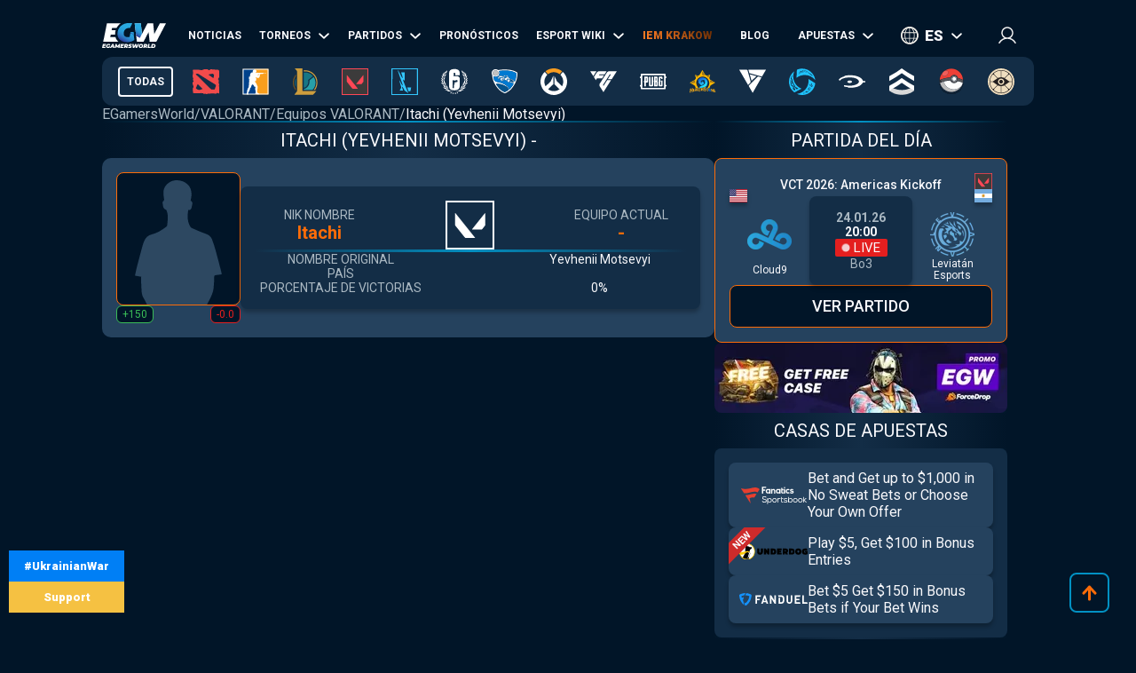

--- FILE ---
content_type: text/html; charset=utf-8
request_url: https://es.egamersworld.com/valorant/player/undefined-OvPfErjGSj
body_size: 50422
content:
<!DOCTYPE html><html lang="es"><head><meta charSet="utf-8"/><meta name="viewport" content="width=device-width, initial-scale=1"/><link rel="stylesheet" href="/_next/static/css/710dfe8fca3aa34f.css" data-precedence="next"/><link rel="stylesheet" href="/_next/static/css/7e3afebf4b73f66a.css" data-precedence="next"/><link rel="stylesheet" href="/_next/static/css/873e20024d4c1e33.css" data-precedence="next"/><link rel="stylesheet" href="/_next/static/css/b9854b2117207ce1.css" data-precedence="next"/><link rel="stylesheet" href="/_next/static/css/7b0510bf0b3167d8.css" data-precedence="next"/><link rel="stylesheet" href="/_next/static/css/9abfdf929b04171b.css" data-precedence="next"/><link rel="stylesheet" href="/_next/static/css/125e6520a990e8a5.css" data-precedence="next"/><link rel="preload" as="script" fetchPriority="low" href="/_next/static/chunks/webpack-35ef586aab86899c.js"/><script src="/_next/static/chunks/fd9d1056-52e9a453568ade2d.js" async="" type="eb590f0beb75eed86dea92ec-text/javascript"></script><script src="/_next/static/chunks/2117-8dd1d73e684b8b98.js" async="" type="eb590f0beb75eed86dea92ec-text/javascript"></script><script src="/_next/static/chunks/main-app-cdb5f20280bb36f2.js" async="" type="eb590f0beb75eed86dea92ec-text/javascript"></script><script src="/_next/static/chunks/app/error-2e2de035e66fce75.js" async="" type="eb590f0beb75eed86dea92ec-text/javascript"></script><script src="/_next/static/chunks/4609-b2741a885eedbc9e.js" async="" type="eb590f0beb75eed86dea92ec-text/javascript"></script><script src="/_next/static/chunks/3281-cb553beae4685e37.js" async="" type="eb590f0beb75eed86dea92ec-text/javascript"></script><script src="/_next/static/chunks/1749-840bf44a6e79feb3.js" async="" type="eb590f0beb75eed86dea92ec-text/javascript"></script><script src="/_next/static/chunks/605-80d14d10b50a01d6.js" async="" type="eb590f0beb75eed86dea92ec-text/javascript"></script><script src="/_next/static/chunks/3276-10121da70f358942.js" async="" type="eb590f0beb75eed86dea92ec-text/javascript"></script><script src="/_next/static/chunks/336-e6cffa80ee18cc08.js" async="" type="eb590f0beb75eed86dea92ec-text/javascript"></script><script src="/_next/static/chunks/1459-6aab6737c2a5c351.js" async="" type="eb590f0beb75eed86dea92ec-text/javascript"></script><script src="/_next/static/chunks/9448-063f638dacc4143a.js" async="" type="eb590f0beb75eed86dea92ec-text/javascript"></script><script src="/_next/static/chunks/9858-a441cf35aace726a.js" async="" type="eb590f0beb75eed86dea92ec-text/javascript"></script><script src="/_next/static/chunks/1424-71161fe07190bb35.js" async="" type="eb590f0beb75eed86dea92ec-text/javascript"></script><script src="/_next/static/chunks/1935-1a67a3737afa6d49.js" async="" type="eb590f0beb75eed86dea92ec-text/javascript"></script><script src="/_next/static/chunks/6978-5f2b2612e95efa7a.js" async="" type="eb590f0beb75eed86dea92ec-text/javascript"></script><script src="/_next/static/chunks/app/(site)/layout-3f4deb1f079183c6.js" async="" type="eb590f0beb75eed86dea92ec-text/javascript"></script><script src="/_next/static/chunks/app/(site)/%5BgameSlug%5D/player/%5Bslug%5D/page-37e27e62145e00aa.js" async="" type="eb590f0beb75eed86dea92ec-text/javascript"></script><script src="/_next/static/chunks/2008-e30bc8d14ea725c7.js" async="" type="eb590f0beb75eed86dea92ec-text/javascript"></script><script src="/_next/static/chunks/app/(site)/%5BgameSlug%5D/page-0d34ceed41b9d24a.js" async="" type="eb590f0beb75eed86dea92ec-text/javascript"></script><script src="/_next/static/chunks/4243-f26660e5d1d35c18.js" async="" type="eb590f0beb75eed86dea92ec-text/javascript"></script><script src="/_next/static/chunks/app/(site)/not-found-b878f1252d0b29b6.js" async="" type="eb590f0beb75eed86dea92ec-text/javascript"></script><title>Itachi ([romanized_real_name]) - Jugador VALORANT, . Partidos, estadísticas, biografía</title><meta name="description" content="Jugador: Itachi Yevhenii Motsevyi ➦ VALORANT ➦  ➦ Estadísticas, partidos, biografía, premios ➦ Steam, Twitch, Twitter, Facebook, YouTube."/><meta name="robots" content="noindex, nofollow, nocache"/><link rel="canonical" href="https://es.egamersworld.com/valorant/player/undefined-OvPfErjGSj"/><link rel="alternate" hrefLang="en" href="https://egamersworld.com/valorant/player/undefined-OvPfErjGSj"/><link rel="alternate" hrefLang="uk" href="https://ua.egamersworld.com/valorant/player/undefined-OvPfErjGSj"/><link rel="alternate" hrefLang="ru" href="https://rus.egamersworld.com/valorant/player/undefined-OvPfErjGSj"/><link rel="alternate" hrefLang="de" href="https://de.egamersworld.com/valorant/player/undefined-OvPfErjGSj"/><link rel="alternate" hrefLang="pt" href="https://pt.egamersworld.com/valorant/player/undefined-OvPfErjGSj"/><link rel="alternate" hrefLang="es" href="https://es.egamersworld.com/valorant/player/undefined-OvPfErjGSj"/><link rel="alternate" hrefLang="pl" href="https://pl.egamersworld.com/valorant/player/undefined-OvPfErjGSj"/><link rel="alternate" hrefLang="fr" href="https://fr.egamersworld.com/valorant/player/undefined-OvPfErjGSj"/><link rel="alternate" hrefLang="tr" href="https://tr.egamersworld.com/valorant/player/undefined-OvPfErjGSj"/><link rel="alternate" hrefLang="fi" href="https://fi.egamersworld.com/valorant/player/undefined-OvPfErjGSj"/><link rel="alternate" hrefLang="da" href="https://da.egamersworld.com/valorant/player/undefined-OvPfErjGSj"/><link rel="alternate" hrefLang="no" href="https://no.egamersworld.com/valorant/player/undefined-OvPfErjGSj"/><link rel="alternate" hrefLang="sv" href="https://sv.egamersworld.com/valorant/player/undefined-OvPfErjGSj"/><link rel="alternate" hrefLang="x-default" href="https://egamersworld.com/valorant/player/undefined-OvPfErjGSj"/><meta property="og:title" content="Itachi ([romanized_real_name]) - Jugador VALORANT, . Partidos, estadísticas, biografía"/><meta property="og:description" content="Jugador: Itachi Yevhenii Motsevyi ➦ VALORANT ➦  ➦ Estadísticas, partidos, biografía, premios ➦ Steam, Twitch, Twitter, Facebook, YouTube."/><meta property="og:url" content="https://es.egamersworld.com/valorant/player/undefined-OvPfErjGSj"/><meta property="og:site_name" content="EGamersWorld"/><meta property="og:locale" content="en_US"/><meta property="og:image" content="https://es.egamersworld.com/uploads/game/game-valorant.jpg"/><meta property="og:type" content="website"/><meta name="twitter:card" content="summary_large_image"/><meta name="twitter:title" content="Itachi ([romanized_real_name]) - Jugador VALORANT, . Partidos, estadísticas, biografía"/><meta name="twitter:description" content="Jugador: Itachi Yevhenii Motsevyi ➦ VALORANT ➦  ➦ Estadísticas, partidos, biografía, premios ➦ Steam, Twitch, Twitter, Facebook, YouTube."/><meta name="twitter:image" content="https://es.egamersworld.com/uploads/game/game-valorant.jpg"/><link rel="icon" href="/favicon.ico" type="image/x-icon" sizes="48x48"/><meta name="next-size-adjust"/><base href="https://es.egamersworld.com/"/><script type="eb590f0beb75eed86dea92ec-text/javascript">
                        (function() {
                            try {
                            var fpr = localStorage.getItem('fpr');
                            if (!fpr) {
                                fpr = "" || document.referrer || '';
                                if (fpr) localStorage.setItem('fpr', fpr);
                            }
                            } catch(e) {}
                        })();
                        </script><script src="/_next/static/chunks/polyfills-42372ed130431b0a.js" noModule="" type="eb590f0beb75eed86dea92ec-text/javascript"></script></head><body class="__variable_42f5cd g-US" cz-shortcut-listen="true"><noscript><iframe height="0" src="https://www.googletagmanager.com/ns.html?id=GTM-MLG6TMS" style="display:none;visibility:hidden" width="0"></iframe></noscript><a class="war_war__DSf4e war_short__z573z" href="https://prytulafoundation.org/en/" id="w_banner" rel="nofollow noopener noreferrer" target="_blank"><span class="war_row__fSEt7">#UkrainianWar<span class="war_shortText__j6VaN">#NoFlyZone #StopRussianAggression #RussiaInvadedUkraine</span></span><span class="war_row__fSEt7">Support <span class="war_shortText__j6VaN">the Armed Forces of Ukraine</span></span></a><main class="styles_wrap__5JM8I"><header class="styles_wrapper__sRAMV" id="header"><nav class="menu_navBlock__Cqw6n"><a class="menu_logo__vMW_V" title="Egamersworld" href="/"><img alt="" title="" loading="lazy" width="72" height="28" decoding="async" data-nimg="1" style="color:transparent" src="https://egamersworld.com/cdn-cgi/image/width=72,quality=75,format=webp/asset/logo.svg"/></a><div class="menu_menu__2rIyH" id="headerMenu"><div class="menuItem_menuItem__XN1dr
          
          "><a class="
                menuItem_item__Q6tnK
                
                
                
                " href="/valorant/news"><span>Noticias</span></a></div><div class="menuItem_menuItem__XN1dr
          
          "><a class="
                menuItem_item__Q6tnK
                
                
                menuItem_arrow__hNDZr
                " href="/valorant/events"><span>Torneos</span></a><span class="menuItem_subMenu__zHwzK"><a class="menuItem_item__Q6tnK" href="/valorant/vct-championship-points">Puntos del Campeonato VCT</a></span></div><div class="menuItem_menuItem__XN1dr
          
          "><a class="
                menuItem_item__Q6tnK
                
                
                menuItem_arrow__hNDZr
                " href="/valorant/matches"><span>Partidos</span></a><span class="menuItem_subMenu__zHwzK"><a class="menuItem_item__Q6tnK" href="/valorant/streams">Streams</a><a class="menuItem_item__Q6tnK" href="/valorant/matches/upcoming-matches">Próximos partidos</a><a class="menuItem_item__Q6tnK" href="/valorant/matches/history">Historial de partidos</a></span></div><div class="menuItem_menuItem__XN1dr
          
          "><a class="
                menuItem_item__Q6tnK
                
                
                
                " href="/valorant/tips"><span>Pronósticos</span></a></div><div class="menuItem_menuItem__XN1dr
          
          "><a class="
                menuItem_item__Q6tnK
                
                
                menuItem_arrow__hNDZr
                " href="/valorant/teams"><span>Esport Wiki</span></a><span class="menuItem_subMenu__zHwzK"><a class="menuItem_item__Q6tnK" href="/valorant/teams">Equipos</a><a class="menuItem_item__Q6tnK" href="/valorant/players">Jugadores</a><a class="menuItem_item__Q6tnK" href="/ranking/pc-games-charts">Clasificación del juego</a><a class="menuItem_item__Q6tnK" href="/gaming/sensitivity-calculators">Calculadoras de sensibilidad</a><a class="menuItem_item__Q6tnK" href="/gaming/mouse-sensitivity-converter">Convertidor de sensibilidad del ratón</a><a class="menuItem_item__Q6tnK" href="/pickems">Pick’em</a></span></div><div class="menuItem_menuItem__XN1dr
          
          "><a class="
                menuItem_item__Q6tnK
                
                menuItem_animate__hyeM0
                
                " href="/counterstrike/stier-events/iem-krakow-2026"><span>IEM KRAKOW</span></a></div><div class="menuItem_menuItem__XN1dr
          
          "><a class="
                menuItem_item__Q6tnK
                
                
                
                " href="/blog"><span>Blog</span></a></div><div class="menuItem_menuItem__XN1dr
          
          "><a class="
                menuItem_item__Q6tnK
                
                
                menuItem_arrow__hNDZr
                " href="/valorant/bets"><span>Apuestas</span></a><span class="menuItem_subMenu__zHwzK"><a class="menuItem_item__Q6tnK" href="/bookmakers">Casas de apuestas</a><a class="menuItem_item__Q6tnK" href="/skin-platforms">Skin betting platforms</a><a class="menuItem_item__Q6tnK" href="/skin-markets">Skin Markets</a><a class="menuItem_item__Q6tnK" href="/casino-games">Juegos de casino</a><a class="menuItem_item__Q6tnK" href="/valorant/betting/best-valorant-betting-sites">Valorant Sitios de apuestas</a></span></div></div><div class="switcher_block__NUcL_"><span class="switcher_item__9pikp">es</span><div class="switcher_list__uLAwN"><a class="switcher_listItem__iBd6o" href="https://egamersworld.com/valorant/player/undefined-OvPfErjGSj">en</a><a class="switcher_listItem__iBd6o" href="https://ua.egamersworld.com/valorant/player/undefined-OvPfErjGSj">ua</a><a class="switcher_listItem__iBd6o" href="https://rus.egamersworld.com/valorant/player/undefined-OvPfErjGSj">ru</a><a class="switcher_listItem__iBd6o" href="https://de.egamersworld.com/valorant/player/undefined-OvPfErjGSj">de</a><a class="switcher_listItem__iBd6o" href="https://pt.egamersworld.com/valorant/player/undefined-OvPfErjGSj">pt</a><a class="switcher_listItem__iBd6o" href="https://pl.egamersworld.com/valorant/player/undefined-OvPfErjGSj">pl</a><a class="switcher_listItem__iBd6o" href="https://fr.egamersworld.com/valorant/player/undefined-OvPfErjGSj">fr</a><a class="switcher_listItem__iBd6o" href="https://tr.egamersworld.com/valorant/player/undefined-OvPfErjGSj">tr</a><a class="switcher_listItem__iBd6o" href="https://fi.egamersworld.com/valorant/player/undefined-OvPfErjGSj">fi</a><a class="switcher_listItem__iBd6o" href="https://da.egamersworld.com/valorant/player/undefined-OvPfErjGSj">da</a><a class="switcher_listItem__iBd6o" href="https://no.egamersworld.com/valorant/player/undefined-OvPfErjGSj">no</a><a class="switcher_listItem__iBd6o" href="https://sv.egamersworld.com/valorant/player/undefined-OvPfErjGSj">sv</a></div></div><div class="login_login__puuDN"><div class="login_btn__Xu9zJ"><img alt="" title="" loading="lazy" width="20" height="20" decoding="async" data-nimg="1" style="color:transparent" src="https://egamersworld.com/cdn-cgi/image/width=20,quality=75,format=webp/asset/icons/user.svg"/></div></div><div class="menu_burger__CMh_a "></div></nav><div class="gameMenu_header__axIwl"><a class="gameMenu_home__VprJ0" data-mid="gameMenuItem" id="g_home" href="/">Todas</a><div class="gameMenu_gameWrap__6VR41  "><a class="gameMenu_game__EnnNF" data-mid="gameMenuItem" id="g_dota2" href="/dota2"><img alt="" title="" loading="lazy" width="30" height="30" decoding="async" data-nimg="1" style="color:transparent" src="https://egamersworld.com/cdn-cgi/image/width=30,quality=75,format=webp/asset/games/dota2.svg"/></a><div class="gameMenu_subMenu__vZpUX"><div class="menuItem_menuItem__XN1dr
          menuItem_gameMenu__hzkS_
          "><a class="
                menuItem_item__Q6tnK
                
                
                
                " href="/dota2/news"><span>Noticias</span></a></div><div class="menuItem_menuItem__XN1dr
          menuItem_gameMenu__hzkS_
          "><a class="
                menuItem_item__Q6tnK
                
                
                menuItem_arrow__hNDZr
                " href="/dota2/events"><span>Torneos</span></a><span class="menuItem_subMenu__zHwzK"><a class="menuItem_item__Q6tnK" href="/dota2/esl-pro-tour-leaderboard">ESL Pro Tour: Clasificación</a></span></div><div class="menuItem_menuItem__XN1dr
          menuItem_gameMenu__hzkS_
          "><a class="
                menuItem_item__Q6tnK
                
                
                menuItem_arrow__hNDZr
                " href="/dota2/matches"><span>Partidos</span></a><span class="menuItem_subMenu__zHwzK"><a class="menuItem_item__Q6tnK" href="/dota2/streams">Streams</a><a class="menuItem_item__Q6tnK" href="/dota2/matches/upcoming-matches">Próximos partidos</a><a class="menuItem_item__Q6tnK" href="/dota2/matches/history">Historial de partidos</a></span></div><div class="menuItem_menuItem__XN1dr
          menuItem_gameMenu__hzkS_
          "><a class="
                menuItem_item__Q6tnK
                
                
                
                " href="/dota2/tips"><span>Pronósticos</span></a></div><div class="menuItem_menuItem__XN1dr
          menuItem_gameMenu__hzkS_
          "><a class="
                menuItem_item__Q6tnK
                
                
                menuItem_arrow__hNDZr
                " href="/dota2/teams"><span>Esport Wiki</span></a><span class="menuItem_subMenu__zHwzK"><a class="menuItem_item__Q6tnK" href="/dota2/teams">Equipos</a><a class="menuItem_item__Q6tnK" href="/dota2/players">Jugadores</a><a class="menuItem_item__Q6tnK" href="/dota2/teams/ranking/egamersworld">Clasificación de los equipos EGW</a><a class="menuItem_item__Q6tnK" href="/ranking/pc-games-charts">Clasificación del juego</a><a class="menuItem_item__Q6tnK" href="/gaming/sensitivity-calculators">Calculadoras de sensibilidad</a><a class="menuItem_item__Q6tnK" href="/gaming/mouse-sensitivity-converter">Convertidor de sensibilidad del ratón</a><a class="menuItem_item__Q6tnK" href="/pickems">Pick’em</a></span></div><div class="menuItem_menuItem__XN1dr
          menuItem_gameMenu__hzkS_
          "><a class="
                menuItem_item__Q6tnK
                
                
                
                " href="/counterstrike/stier-events/iem-krakow-2026"><span>IEM KRAKOW</span></a></div><div class="menuItem_menuItem__XN1dr
          menuItem_gameMenu__hzkS_
          "><a class="
                menuItem_item__Q6tnK
                
                
                
                " href="/blog"><span>Blog</span></a></div><div class="menuItem_menuItem__XN1dr
          menuItem_gameMenu__hzkS_
          "><a class="
                menuItem_item__Q6tnK
                
                
                menuItem_arrow__hNDZr
                " href="/dota2/bets"><span>Apuestas</span></a><span class="menuItem_subMenu__zHwzK"><a class="menuItem_item__Q6tnK" href="/bookmakers">Casas de apuestas</a><a class="menuItem_item__Q6tnK" href="/skin-platforms">Skin betting platforms</a><a class="menuItem_item__Q6tnK" href="/skin-markets">Skin Markets</a><a class="menuItem_item__Q6tnK" href="/casino-games">Juegos de casino</a><a class="menuItem_item__Q6tnK" href="/dota2/betting/best-dota-2-betting-sites">Sitios de apuestas de Dota 2</a></span></div></div></div><div class="gameMenu_gameWrap__6VR41  "><a class="gameMenu_game__EnnNF" data-mid="gameMenuItem" id="g_counterstrike" href="/counterstrike"><img alt="" title="" loading="lazy" width="30" height="30" decoding="async" data-nimg="1" style="color:transparent" src="https://egamersworld.com/cdn-cgi/image/width=30,quality=75,format=webp/asset/games/counterstrike.svg"/></a><div class="gameMenu_subMenu__vZpUX"><div class="menuItem_menuItem__XN1dr
          menuItem_gameMenu__hzkS_
          "><a class="
                menuItem_item__Q6tnK
                
                
                
                " href="/counterstrike/news"><span>Noticias</span></a></div><div class="menuItem_menuItem__XN1dr
          menuItem_gameMenu__hzkS_
          "><a class="
                menuItem_item__Q6tnK
                
                
                menuItem_arrow__hNDZr
                " href="/counterstrike/events"><span>Torneos</span></a><span class="menuItem_subMenu__zHwzK"><a class="menuItem_item__Q6tnK" href="/counterstrike/teams/ranking/esl">Clasificación mundial de la ESL</a><a class="menuItem_item__Q6tnK" href="/counterstrike/teams/ranking/blast-premier-2024">BLAST Premier World Leaderboard 2024</a><a class="menuItem_item__Q6tnK" href="/counterstrike/teams/ranking/valve">VALVE raiting</a><a class="menuItem_item__Q6tnK" href="/counterstrike/events/tag/majors">Calendario de los grandes torneos</a></span></div><div class="menuItem_menuItem__XN1dr
          menuItem_gameMenu__hzkS_
          "><a class="
                menuItem_item__Q6tnK
                
                
                menuItem_arrow__hNDZr
                " href="/counterstrike/matches"><span>Partidos</span></a><span class="menuItem_subMenu__zHwzK"><a class="menuItem_item__Q6tnK" href="/counterstrike/streams">Streams</a><a class="menuItem_item__Q6tnK" href="/counterstrike/matches/upcoming-matches">Próximos partidos</a><a class="menuItem_item__Q6tnK" href="/counterstrike/matches/history">Historial de partidos</a></span></div><div class="menuItem_menuItem__XN1dr
          menuItem_gameMenu__hzkS_
          "><a class="
                menuItem_item__Q6tnK
                
                
                
                " href="/counterstrike/tips"><span>Pronósticos</span></a></div><div class="menuItem_menuItem__XN1dr
          menuItem_gameMenu__hzkS_
          "><a class="
                menuItem_item__Q6tnK
                
                
                menuItem_arrow__hNDZr
                " href="/counterstrike/teams"><span>Esport Wiki</span></a><span class="menuItem_subMenu__zHwzK"><a class="menuItem_item__Q6tnK" href="/counterstrike/teams">Equipos</a><a class="menuItem_item__Q6tnK" href="/counterstrike/players">Jugadores</a><a class="menuItem_item__Q6tnK" href="/counterstrike/teams/ranking/egamersworld">Clasificación de los equipos EGW</a><a class="menuItem_item__Q6tnK" href="/counterstrike/teams/ranking/hltv">HLTV ranking</a><a class="menuItem_item__Q6tnK" href="/ranking/pc-games-charts">Clasificación del juego</a><a class="menuItem_item__Q6tnK" href="/gaming/sensitivity-calculators">Calculadoras de sensibilidad</a><a class="menuItem_item__Q6tnK" href="/gaming/mouse-sensitivity-converter">Convertidor de sensibilidad del ratón</a><a class="menuItem_item__Q6tnK" href="/pickems">Pick’em</a></span></div><div class="menuItem_menuItem__XN1dr
          menuItem_gameMenu__hzkS_
          "><a class="
                menuItem_item__Q6tnK
                
                
                
                " href="/counterstrike/stier-events/iem-krakow-2026"><span>IEM KRAKOW</span></a></div><div class="menuItem_menuItem__XN1dr
          menuItem_gameMenu__hzkS_
          "><a class="
                menuItem_item__Q6tnK
                
                
                
                " href="/blog"><span>Blog</span></a></div><div class="menuItem_menuItem__XN1dr
          menuItem_gameMenu__hzkS_
          "><a class="
                menuItem_item__Q6tnK
                
                
                menuItem_arrow__hNDZr
                " href="/counterstrike/bets"><span>Apuestas</span></a><span class="menuItem_subMenu__zHwzK"><a class="menuItem_item__Q6tnK" href="/bookmakers">Casas de apuestas</a><a class="menuItem_item__Q6tnK" href="/skin-platforms">Skin betting platforms</a><a class="menuItem_item__Q6tnK" href="/skin-markets">Skin Markets</a><a class="menuItem_item__Q6tnK" href="/casino-games">Juegos de casino</a><a class="menuItem_item__Q6tnK" href="/counterstrike/betting/csgo-betting-sites">Sitios de apuestas CS:GO</a><a class="menuItem_item__Q6tnK" href="/counterstrike/betting/csgo-gambling-sites">Sitios de juegos de azar CSGO</a><a class="menuItem_item__Q6tnK" href="/counterstrike/betting/best-cs-2-trading-sites">Sitios de comercio CSGO</a><a class="menuItem_item__Q6tnK" href="/counterstrike/betting/csgo-case-opening-sites">Sitios de apertura de casos CS2</a><a class="menuItem_item__Q6tnK" href="/counterstrike/betting/cs2-coinflip-sites">CS2 Coinflip Sites</a><a class="menuItem_item__Q6tnK" href="/counterstrike/betting/csgo-case-battle-sites">CSGO case battle sites</a></span></div></div></div><div class="gameMenu_gameWrap__6VR41  "><a class="gameMenu_game__EnnNF" data-mid="gameMenuItem" id="g_lol" href="/lol"><img alt="" title="" loading="lazy" width="30" height="30" decoding="async" data-nimg="1" style="color:transparent" src="https://egamersworld.com/cdn-cgi/image/width=30,quality=75,format=webp/asset/games/lol.svg"/></a><div class="gameMenu_subMenu__vZpUX"><div class="menuItem_menuItem__XN1dr
          menuItem_gameMenu__hzkS_
          "><a class="
                menuItem_item__Q6tnK
                
                
                
                " href="/lol/news"><span>Noticias</span></a></div><div class="menuItem_menuItem__XN1dr
          menuItem_gameMenu__hzkS_
          "><a class="
                menuItem_item__Q6tnK
                
                
                
                " href="/lol/events"><span>Torneos</span></a></div><div class="menuItem_menuItem__XN1dr
          menuItem_gameMenu__hzkS_
          "><a class="
                menuItem_item__Q6tnK
                
                
                menuItem_arrow__hNDZr
                " href="/lol/matches"><span>Partidos</span></a><span class="menuItem_subMenu__zHwzK"><a class="menuItem_item__Q6tnK" href="/lol/streams">Streams</a><a class="menuItem_item__Q6tnK" href="/lol/matches/upcoming-matches">Próximos partidos</a><a class="menuItem_item__Q6tnK" href="/lol/matches/history">Historial de partidos</a></span></div><div class="menuItem_menuItem__XN1dr
          menuItem_gameMenu__hzkS_
          "><a class="
                menuItem_item__Q6tnK
                
                
                
                " href="/lol/tips"><span>Pronósticos</span></a></div><div class="menuItem_menuItem__XN1dr
          menuItem_gameMenu__hzkS_
          "><a class="
                menuItem_item__Q6tnK
                
                
                menuItem_arrow__hNDZr
                " href="/lol/teams"><span>Esport Wiki</span></a><span class="menuItem_subMenu__zHwzK"><a class="menuItem_item__Q6tnK" href="/lol/teams">Equipos</a><a class="menuItem_item__Q6tnK" href="/lol/players">Jugadores</a><a class="menuItem_item__Q6tnK" href="/lol/teams/ranking/egamersworld">Clasificación de los equipos EGW</a><a class="menuItem_item__Q6tnK" href="/ranking/pc-games-charts">Clasificación del juego</a><a class="menuItem_item__Q6tnK" href="/gaming/sensitivity-calculators">Calculadoras de sensibilidad</a><a class="menuItem_item__Q6tnK" href="/gaming/mouse-sensitivity-converter">Convertidor de sensibilidad del ratón</a><a class="menuItem_item__Q6tnK" href="/pickems">Pick’em</a></span></div><div class="menuItem_menuItem__XN1dr
          menuItem_gameMenu__hzkS_
          "><a class="
                menuItem_item__Q6tnK
                
                
                
                " href="/counterstrike/stier-events/iem-krakow-2026"><span>IEM KRAKOW</span></a></div><div class="menuItem_menuItem__XN1dr
          menuItem_gameMenu__hzkS_
          "><a class="
                menuItem_item__Q6tnK
                
                
                
                " href="/blog"><span>Blog</span></a></div><div class="menuItem_menuItem__XN1dr
          menuItem_gameMenu__hzkS_
          "><a class="
                menuItem_item__Q6tnK
                
                
                menuItem_arrow__hNDZr
                " href="/lol/bets"><span>Apuestas</span></a><span class="menuItem_subMenu__zHwzK"><a class="menuItem_item__Q6tnK" href="/bookmakers">Casas de apuestas</a><a class="menuItem_item__Q6tnK" href="/skin-platforms">Skin betting platforms</a><a class="menuItem_item__Q6tnK" href="/skin-markets">Skin Markets</a><a class="menuItem_item__Q6tnK" href="/casino-games">Juegos de casino</a><a class="menuItem_item__Q6tnK" href="/lol/betting/league-of-legends-betting-sites">Sitios de apuestas de League of Legends</a></span></div></div></div><div class="gameMenu_gameWrap__6VR41  "><a class="gameMenu_game__EnnNF" data-mid="gameMenuItem" id="g_valorant" href="/valorant"><img alt="" title="" loading="lazy" width="30" height="30" decoding="async" data-nimg="1" style="color:transparent" src="https://egamersworld.com/cdn-cgi/image/width=30,quality=75,format=webp/asset/games/valorant.svg"/></a><div class="gameMenu_subMenu__vZpUX"><div class="menuItem_menuItem__XN1dr
          menuItem_gameMenu__hzkS_
          "><a class="
                menuItem_item__Q6tnK
                
                
                
                " href="/valorant/news"><span>Noticias</span></a></div><div class="menuItem_menuItem__XN1dr
          menuItem_gameMenu__hzkS_
          "><a class="
                menuItem_item__Q6tnK
                
                
                menuItem_arrow__hNDZr
                " href="/valorant/events"><span>Torneos</span></a><span class="menuItem_subMenu__zHwzK"><a class="menuItem_item__Q6tnK" href="/valorant/vct-championship-points">Puntos del Campeonato VCT</a></span></div><div class="menuItem_menuItem__XN1dr
          menuItem_gameMenu__hzkS_
          "><a class="
                menuItem_item__Q6tnK
                
                
                menuItem_arrow__hNDZr
                " href="/valorant/matches"><span>Partidos</span></a><span class="menuItem_subMenu__zHwzK"><a class="menuItem_item__Q6tnK" href="/valorant/streams">Streams</a><a class="menuItem_item__Q6tnK" href="/valorant/matches/upcoming-matches">Próximos partidos</a><a class="menuItem_item__Q6tnK" href="/valorant/matches/history">Historial de partidos</a></span></div><div class="menuItem_menuItem__XN1dr
          menuItem_gameMenu__hzkS_
          "><a class="
                menuItem_item__Q6tnK
                
                
                
                " href="/valorant/tips"><span>Pronósticos</span></a></div><div class="menuItem_menuItem__XN1dr
          menuItem_gameMenu__hzkS_
          "><a class="
                menuItem_item__Q6tnK
                
                
                menuItem_arrow__hNDZr
                " href="/valorant/teams"><span>Esport Wiki</span></a><span class="menuItem_subMenu__zHwzK"><a class="menuItem_item__Q6tnK" href="/valorant/teams">Equipos</a><a class="menuItem_item__Q6tnK" href="/valorant/players">Jugadores</a><a class="menuItem_item__Q6tnK" href="/ranking/pc-games-charts">Clasificación del juego</a><a class="menuItem_item__Q6tnK" href="/gaming/sensitivity-calculators">Calculadoras de sensibilidad</a><a class="menuItem_item__Q6tnK" href="/gaming/mouse-sensitivity-converter">Convertidor de sensibilidad del ratón</a><a class="menuItem_item__Q6tnK" href="/pickems">Pick’em</a></span></div><div class="menuItem_menuItem__XN1dr
          menuItem_gameMenu__hzkS_
          "><a class="
                menuItem_item__Q6tnK
                
                
                
                " href="/counterstrike/stier-events/iem-krakow-2026"><span>IEM KRAKOW</span></a></div><div class="menuItem_menuItem__XN1dr
          menuItem_gameMenu__hzkS_
          "><a class="
                menuItem_item__Q6tnK
                
                
                
                " href="/blog"><span>Blog</span></a></div><div class="menuItem_menuItem__XN1dr
          menuItem_gameMenu__hzkS_
          "><a class="
                menuItem_item__Q6tnK
                
                
                menuItem_arrow__hNDZr
                " href="/valorant/bets"><span>Apuestas</span></a><span class="menuItem_subMenu__zHwzK"><a class="menuItem_item__Q6tnK" href="/bookmakers">Casas de apuestas</a><a class="menuItem_item__Q6tnK" href="/skin-platforms">Skin betting platforms</a><a class="menuItem_item__Q6tnK" href="/skin-markets">Skin Markets</a><a class="menuItem_item__Q6tnK" href="/casino-games">Juegos de casino</a><a class="menuItem_item__Q6tnK" href="/valorant/betting/best-valorant-betting-sites">Valorant Sitios de apuestas</a></span></div></div></div><div class="gameMenu_gameWrap__6VR41  "><a class="gameMenu_game__EnnNF" data-mid="gameMenuItem" id="g_wildrift" href="/wildrift"><img alt="" title="" loading="lazy" width="30" height="30" decoding="async" data-nimg="1" style="color:transparent" src="https://egamersworld.com/cdn-cgi/image/width=30,quality=75,format=webp/asset/games/wildrift.svg"/></a><div class="gameMenu_subMenu__vZpUX"><div class="menuItem_menuItem__XN1dr
          menuItem_gameMenu__hzkS_
          "><a class="
                menuItem_item__Q6tnK
                
                
                
                " href="/wildrift/news"><span>Noticias</span></a></div><div class="menuItem_menuItem__XN1dr
          menuItem_gameMenu__hzkS_
          "><a class="
                menuItem_item__Q6tnK
                
                
                
                " href="/wildrift/events"><span>Torneos</span></a></div><div class="menuItem_menuItem__XN1dr
          menuItem_gameMenu__hzkS_
          "><a class="
                menuItem_item__Q6tnK
                
                
                menuItem_arrow__hNDZr
                " href="/wildrift/matches"><span>Partidos</span></a><span class="menuItem_subMenu__zHwzK"><a class="menuItem_item__Q6tnK" href="/wildrift/streams">Streams</a><a class="menuItem_item__Q6tnK" href="/wildrift/matches/upcoming-matches">Próximos partidos</a><a class="menuItem_item__Q6tnK" href="/wildrift/matches/history">Historial de partidos</a></span></div><div class="menuItem_menuItem__XN1dr
          menuItem_gameMenu__hzkS_
          "><a class="
                menuItem_item__Q6tnK
                
                
                
                " href="/wildrift/tips"><span>Pronósticos</span></a></div><div class="menuItem_menuItem__XN1dr
          menuItem_gameMenu__hzkS_
          "><a class="
                menuItem_item__Q6tnK
                
                
                menuItem_arrow__hNDZr
                " href="/wildrift/teams"><span>Esport Wiki</span></a><span class="menuItem_subMenu__zHwzK"><a class="menuItem_item__Q6tnK" href="/wildrift/teams">Equipos</a><a class="menuItem_item__Q6tnK" href="/wildrift/players">Jugadores</a><a class="menuItem_item__Q6tnK" href="/ranking/pc-games-charts">Clasificación del juego</a><a class="menuItem_item__Q6tnK" href="/gaming/sensitivity-calculators">Calculadoras de sensibilidad</a><a class="menuItem_item__Q6tnK" href="/gaming/mouse-sensitivity-converter">Convertidor de sensibilidad del ratón</a><a class="menuItem_item__Q6tnK" href="/pickems">Pick’em</a></span></div><div class="menuItem_menuItem__XN1dr
          menuItem_gameMenu__hzkS_
          "><a class="
                menuItem_item__Q6tnK
                
                
                
                " href="/counterstrike/stier-events/iem-krakow-2026"><span>IEM KRAKOW</span></a></div><div class="menuItem_menuItem__XN1dr
          menuItem_gameMenu__hzkS_
          "><a class="
                menuItem_item__Q6tnK
                
                
                
                " href="/blog"><span>Blog</span></a></div><div class="menuItem_menuItem__XN1dr
          menuItem_gameMenu__hzkS_
          "><a class="
                menuItem_item__Q6tnK
                
                
                menuItem_arrow__hNDZr
                " href="/wildrift/bets"><span>Apuestas</span></a><span class="menuItem_subMenu__zHwzK"><a class="menuItem_item__Q6tnK" href="/bookmakers">Casas de apuestas</a><a class="menuItem_item__Q6tnK" href="/skin-platforms">Skin betting platforms</a><a class="menuItem_item__Q6tnK" href="/skin-markets">Skin Markets</a><a class="menuItem_item__Q6tnK" href="/casino-games">Juegos de casino</a></span></div></div></div><div class="gameMenu_gameWrap__6VR41  "><a class="gameMenu_game__EnnNF" data-mid="gameMenuItem" id="g_rainbowsix" href="/rainbowsix"><img alt="" title="" loading="lazy" width="30" height="30" decoding="async" data-nimg="1" style="color:transparent" src="https://egamersworld.com/cdn-cgi/image/width=30,quality=75,format=webp/asset/games/rainbowsix.svg"/></a><div class="gameMenu_subMenu__vZpUX"><div class="menuItem_menuItem__XN1dr
          menuItem_gameMenu__hzkS_
          "><a class="
                menuItem_item__Q6tnK
                
                
                
                " href="/rainbowsix/news"><span>Noticias</span></a></div><div class="menuItem_menuItem__XN1dr
          menuItem_gameMenu__hzkS_
          "><a class="
                menuItem_item__Q6tnK
                
                
                menuItem_arrow__hNDZr
                " href="/rainbowsix/events"><span>Torneos</span></a><span class="menuItem_subMenu__zHwzK"><a class="menuItem_item__Q6tnK" href="/rainbowsix/event/six-invitational-2026-Bh_oW-cl0">Six Invitational 2026</a></span></div><div class="menuItem_menuItem__XN1dr
          menuItem_gameMenu__hzkS_
          "><a class="
                menuItem_item__Q6tnK
                
                
                menuItem_arrow__hNDZr
                " href="/rainbowsix/matches"><span>Partidos</span></a><span class="menuItem_subMenu__zHwzK"><a class="menuItem_item__Q6tnK" href="/rainbowsix/streams">Streams</a><a class="menuItem_item__Q6tnK" href="/rainbowsix/matches/upcoming-matches">Próximos partidos</a><a class="menuItem_item__Q6tnK" href="/rainbowsix/matches/history">Historial de partidos</a></span></div><div class="menuItem_menuItem__XN1dr
          menuItem_gameMenu__hzkS_
          "><a class="
                menuItem_item__Q6tnK
                
                
                
                " href="/rainbowsix/tips"><span>Pronósticos</span></a></div><div class="menuItem_menuItem__XN1dr
          menuItem_gameMenu__hzkS_
          "><a class="
                menuItem_item__Q6tnK
                
                
                menuItem_arrow__hNDZr
                " href="/rainbowsix/teams"><span>Esport Wiki</span></a><span class="menuItem_subMenu__zHwzK"><a class="menuItem_item__Q6tnK" href="/rainbowsix/teams">Equipos</a><a class="menuItem_item__Q6tnK" href="/rainbowsix/players">Jugadores</a><a class="menuItem_item__Q6tnK" href="/ranking/pc-games-charts">Clasificación del juego</a><a class="menuItem_item__Q6tnK" href="/gaming/sensitivity-calculators">Calculadoras de sensibilidad</a><a class="menuItem_item__Q6tnK" href="/gaming/mouse-sensitivity-converter">Convertidor de sensibilidad del ratón</a><a class="menuItem_item__Q6tnK" href="/pickems">Pick’em</a></span></div><div class="menuItem_menuItem__XN1dr
          menuItem_gameMenu__hzkS_
          "><a class="
                menuItem_item__Q6tnK
                
                
                
                " href="/counterstrike/stier-events/iem-krakow-2026"><span>IEM KRAKOW</span></a></div><div class="menuItem_menuItem__XN1dr
          menuItem_gameMenu__hzkS_
          "><a class="
                menuItem_item__Q6tnK
                
                
                
                " href="/blog"><span>Blog</span></a></div><div class="menuItem_menuItem__XN1dr
          menuItem_gameMenu__hzkS_
          "><a class="
                menuItem_item__Q6tnK
                
                
                menuItem_arrow__hNDZr
                " href="/rainbowsix/bets"><span>Apuestas</span></a><span class="menuItem_subMenu__zHwzK"><a class="menuItem_item__Q6tnK" href="/bookmakers">Casas de apuestas</a><a class="menuItem_item__Q6tnK" href="/skin-platforms">Skin betting platforms</a><a class="menuItem_item__Q6tnK" href="/skin-markets">Skin Markets</a><a class="menuItem_item__Q6tnK" href="/casino-games">Juegos de casino</a></span></div></div></div><div class="gameMenu_gameWrap__6VR41  "><a class="gameMenu_game__EnnNF" data-mid="gameMenuItem" id="g_rocketleague" href="/rocketleague"><img alt="" title="" loading="lazy" width="30" height="30" decoding="async" data-nimg="1" style="color:transparent" src="https://egamersworld.com/cdn-cgi/image/width=30,quality=75,format=webp/asset/games/rocketleague.svg"/></a><div class="gameMenu_subMenu__vZpUX"><div class="menuItem_menuItem__XN1dr
          menuItem_gameMenu__hzkS_
          "><a class="
                menuItem_item__Q6tnK
                
                
                
                " href="/rocketleague/news"><span>Noticias</span></a></div><div class="menuItem_menuItem__XN1dr
          menuItem_gameMenu__hzkS_
          "><a class="
                menuItem_item__Q6tnK
                
                
                
                " href="/rocketleague/events"><span>Torneos</span></a></div><div class="menuItem_menuItem__XN1dr
          menuItem_gameMenu__hzkS_
          "><a class="
                menuItem_item__Q6tnK
                
                
                menuItem_arrow__hNDZr
                " href="/rocketleague/matches"><span>Partidos</span></a><span class="menuItem_subMenu__zHwzK"><a class="menuItem_item__Q6tnK" href="/rocketleague/streams">Streams</a><a class="menuItem_item__Q6tnK" href="/rocketleague/matches/upcoming-matches">Próximos partidos</a><a class="menuItem_item__Q6tnK" href="/rocketleague/matches/history">Historial de partidos</a></span></div><div class="menuItem_menuItem__XN1dr
          menuItem_gameMenu__hzkS_
          "><a class="
                menuItem_item__Q6tnK
                
                
                
                " href="/rocketleague/tips"><span>Pronósticos</span></a></div><div class="menuItem_menuItem__XN1dr
          menuItem_gameMenu__hzkS_
          "><a class="
                menuItem_item__Q6tnK
                
                
                menuItem_arrow__hNDZr
                " href="/rocketleague/teams"><span>Esport Wiki</span></a><span class="menuItem_subMenu__zHwzK"><a class="menuItem_item__Q6tnK" href="/rocketleague/teams">Equipos</a><a class="menuItem_item__Q6tnK" href="/rocketleague/players">Jugadores</a><a class="menuItem_item__Q6tnK" href="/ranking/pc-games-charts">Clasificación del juego</a><a class="menuItem_item__Q6tnK" href="/gaming/sensitivity-calculators">Calculadoras de sensibilidad</a><a class="menuItem_item__Q6tnK" href="/gaming/mouse-sensitivity-converter">Convertidor de sensibilidad del ratón</a><a class="menuItem_item__Q6tnK" href="/pickems">Pick’em</a></span></div><div class="menuItem_menuItem__XN1dr
          menuItem_gameMenu__hzkS_
          "><a class="
                menuItem_item__Q6tnK
                
                
                
                " href="/counterstrike/stier-events/iem-krakow-2026"><span>IEM KRAKOW</span></a></div><div class="menuItem_menuItem__XN1dr
          menuItem_gameMenu__hzkS_
          "><a class="
                menuItem_item__Q6tnK
                
                
                
                " href="/blog"><span>Blog</span></a></div><div class="menuItem_menuItem__XN1dr
          menuItem_gameMenu__hzkS_
          "><a class="
                menuItem_item__Q6tnK
                
                
                menuItem_arrow__hNDZr
                " href="/rocketleague/bets"><span>Apuestas</span></a><span class="menuItem_subMenu__zHwzK"><a class="menuItem_item__Q6tnK" href="/bookmakers">Casas de apuestas</a><a class="menuItem_item__Q6tnK" href="/skin-platforms">Skin betting platforms</a><a class="menuItem_item__Q6tnK" href="/skin-markets">Skin Markets</a><a class="menuItem_item__Q6tnK" href="/casino-games">Juegos de casino</a></span></div></div></div><div class="gameMenu_gameWrap__6VR41  "><a class="gameMenu_game__EnnNF" data-mid="gameMenuItem" id="g_overwatch" href="/overwatch"><img alt="" title="" loading="lazy" width="30" height="30" decoding="async" data-nimg="1" style="color:transparent" src="https://egamersworld.com/cdn-cgi/image/width=30,quality=75,format=webp/asset/games/overwatch.svg"/></a><div class="gameMenu_subMenu__vZpUX"><div class="menuItem_menuItem__XN1dr
          menuItem_gameMenu__hzkS_
          "><a class="
                menuItem_item__Q6tnK
                
                
                
                " href="/overwatch/news"><span>Noticias</span></a></div><div class="menuItem_menuItem__XN1dr
          menuItem_gameMenu__hzkS_
          "><a class="
                menuItem_item__Q6tnK
                
                
                
                " href="/overwatch/events"><span>Torneos</span></a></div><div class="menuItem_menuItem__XN1dr
          menuItem_gameMenu__hzkS_
          "><a class="
                menuItem_item__Q6tnK
                
                
                menuItem_arrow__hNDZr
                " href="/overwatch/matches"><span>Partidos</span></a><span class="menuItem_subMenu__zHwzK"><a class="menuItem_item__Q6tnK" href="/overwatch/streams">Streams</a><a class="menuItem_item__Q6tnK" href="/overwatch/matches/upcoming-matches">Próximos partidos</a><a class="menuItem_item__Q6tnK" href="/overwatch/matches/history">Historial de partidos</a></span></div><div class="menuItem_menuItem__XN1dr
          menuItem_gameMenu__hzkS_
          "><a class="
                menuItem_item__Q6tnK
                
                
                
                " href="/overwatch/tips"><span>Pronósticos</span></a></div><div class="menuItem_menuItem__XN1dr
          menuItem_gameMenu__hzkS_
          "><a class="
                menuItem_item__Q6tnK
                
                
                menuItem_arrow__hNDZr
                " href="/overwatch/teams"><span>Esport Wiki</span></a><span class="menuItem_subMenu__zHwzK"><a class="menuItem_item__Q6tnK" href="/overwatch/teams">Equipos</a><a class="menuItem_item__Q6tnK" href="/overwatch/players">Jugadores</a><a class="menuItem_item__Q6tnK" href="/ranking/pc-games-charts">Clasificación del juego</a><a class="menuItem_item__Q6tnK" href="/gaming/sensitivity-calculators">Calculadoras de sensibilidad</a><a class="menuItem_item__Q6tnK" href="/gaming/mouse-sensitivity-converter">Convertidor de sensibilidad del ratón</a><a class="menuItem_item__Q6tnK" href="/pickems">Pick’em</a></span></div><div class="menuItem_menuItem__XN1dr
          menuItem_gameMenu__hzkS_
          "><a class="
                menuItem_item__Q6tnK
                
                
                
                " href="/counterstrike/stier-events/iem-krakow-2026"><span>IEM KRAKOW</span></a></div><div class="menuItem_menuItem__XN1dr
          menuItem_gameMenu__hzkS_
          "><a class="
                menuItem_item__Q6tnK
                
                
                
                " href="/blog"><span>Blog</span></a></div><div class="menuItem_menuItem__XN1dr
          menuItem_gameMenu__hzkS_
          "><a class="
                menuItem_item__Q6tnK
                
                
                menuItem_arrow__hNDZr
                " href="/overwatch/bets"><span>Apuestas</span></a><span class="menuItem_subMenu__zHwzK"><a class="menuItem_item__Q6tnK" href="/bookmakers">Casas de apuestas</a><a class="menuItem_item__Q6tnK" href="/skin-platforms">Skin betting platforms</a><a class="menuItem_item__Q6tnK" href="/skin-markets">Skin Markets</a><a class="menuItem_item__Q6tnK" href="/casino-games">Juegos de casino</a></span></div></div></div><div class="gameMenu_gameWrap__6VR41  "><a class="gameMenu_game__EnnNF" data-mid="gameMenuItem" id="g_fifa" href="/fifa"><img alt="" title="" loading="lazy" width="30" height="30" decoding="async" data-nimg="1" style="color:transparent" src="https://egamersworld.com/cdn-cgi/image/width=30,quality=75,format=webp/asset/games/fifa.svg"/></a><div class="gameMenu_subMenu__vZpUX"><div class="menuItem_menuItem__XN1dr
          menuItem_gameMenu__hzkS_
          "><a class="
                menuItem_item__Q6tnK
                
                
                
                " href="/fifa/news"><span>Noticias</span></a></div><div class="menuItem_menuItem__XN1dr
          menuItem_gameMenu__hzkS_
          "><a class="
                menuItem_item__Q6tnK
                
                
                
                " href="/fifa/events"><span>Torneos</span></a></div><div class="menuItem_menuItem__XN1dr
          menuItem_gameMenu__hzkS_
          "><a class="
                menuItem_item__Q6tnK
                
                
                menuItem_arrow__hNDZr
                " href="/fifa/matches"><span>Partidos</span></a><span class="menuItem_subMenu__zHwzK"><a class="menuItem_item__Q6tnK" href="/fifa/streams">Streams</a><a class="menuItem_item__Q6tnK" href="/fifa/matches/upcoming-matches">Próximos partidos</a><a class="menuItem_item__Q6tnK" href="/fifa/matches/history">Historial de partidos</a></span></div><div class="menuItem_menuItem__XN1dr
          menuItem_gameMenu__hzkS_
          "><a class="
                menuItem_item__Q6tnK
                
                
                
                " href="/fifa/tips"><span>Pronósticos</span></a></div><div class="menuItem_menuItem__XN1dr
          menuItem_gameMenu__hzkS_
          "><a class="
                menuItem_item__Q6tnK
                
                
                menuItem_arrow__hNDZr
                " href="/fifa/teams"><span>Esport Wiki</span></a><span class="menuItem_subMenu__zHwzK"><a class="menuItem_item__Q6tnK" href="/fifa/teams">Equipos</a><a class="menuItem_item__Q6tnK" href="/fifa/players">Jugadores</a><a class="menuItem_item__Q6tnK" href="/ranking/pc-games-charts">Clasificación del juego</a><a class="menuItem_item__Q6tnK" href="/gaming/sensitivity-calculators">Calculadoras de sensibilidad</a><a class="menuItem_item__Q6tnK" href="/gaming/mouse-sensitivity-converter">Convertidor de sensibilidad del ratón</a><a class="menuItem_item__Q6tnK" href="/pickems">Pick’em</a></span></div><div class="menuItem_menuItem__XN1dr
          menuItem_gameMenu__hzkS_
          "><a class="
                menuItem_item__Q6tnK
                
                
                
                " href="/counterstrike/stier-events/iem-krakow-2026"><span>IEM KRAKOW</span></a></div><div class="menuItem_menuItem__XN1dr
          menuItem_gameMenu__hzkS_
          "><a class="
                menuItem_item__Q6tnK
                
                
                
                " href="/blog"><span>Blog</span></a></div><div class="menuItem_menuItem__XN1dr
          menuItem_gameMenu__hzkS_
          "><a class="
                menuItem_item__Q6tnK
                
                
                menuItem_arrow__hNDZr
                " href="/fifa/bets"><span>Apuestas</span></a><span class="menuItem_subMenu__zHwzK"><a class="menuItem_item__Q6tnK" href="/bookmakers">Casas de apuestas</a><a class="menuItem_item__Q6tnK" href="/skin-platforms">Skin betting platforms</a><a class="menuItem_item__Q6tnK" href="/skin-markets">Skin Markets</a><a class="menuItem_item__Q6tnK" href="/casino-games">Juegos de casino</a></span></div></div></div><div class="gameMenu_gameWrap__6VR41  "><a class="gameMenu_game__EnnNF" data-mid="gameMenuItem" id="g_pubg" href="/pubg"><img alt="" title="" loading="lazy" width="30" height="30" decoding="async" data-nimg="1" style="color:transparent" src="https://egamersworld.com/cdn-cgi/image/width=30,quality=75,format=webp/asset/games/pubg.svg"/></a><div class="gameMenu_subMenu__vZpUX"><div class="menuItem_menuItem__XN1dr
          menuItem_gameMenu__hzkS_
          "><a class="
                menuItem_item__Q6tnK
                
                
                
                " href="/pubg/news"><span>Noticias</span></a></div><div class="menuItem_menuItem__XN1dr
          menuItem_gameMenu__hzkS_
          "><a class="
                menuItem_item__Q6tnK
                
                
                
                " href="/pubg/events"><span>Torneos</span></a></div><div class="menuItem_menuItem__XN1dr
          menuItem_gameMenu__hzkS_
          "><a class="
                menuItem_item__Q6tnK
                
                
                
                " href="/pubg/tips"><span>Pronósticos</span></a></div><div class="menuItem_menuItem__XN1dr
          menuItem_gameMenu__hzkS_
          "><a class="
                menuItem_item__Q6tnK
                
                
                menuItem_arrow__hNDZr
                " href="/pubg/teams"><span>Esport Wiki</span></a><span class="menuItem_subMenu__zHwzK"><a class="menuItem_item__Q6tnK" href="/pubg/teams">Equipos</a><a class="menuItem_item__Q6tnK" href="/pubg/players">Jugadores</a><a class="menuItem_item__Q6tnK" href="/ranking/pc-games-charts">Clasificación del juego</a><a class="menuItem_item__Q6tnK" href="/gaming/sensitivity-calculators">Calculadoras de sensibilidad</a><a class="menuItem_item__Q6tnK" href="/gaming/mouse-sensitivity-converter">Convertidor de sensibilidad del ratón</a><a class="menuItem_item__Q6tnK" href="/pickems">Pick’em</a></span></div><div class="menuItem_menuItem__XN1dr
          menuItem_gameMenu__hzkS_
          "><a class="
                menuItem_item__Q6tnK
                
                
                
                " href="/counterstrike/stier-events/iem-krakow-2026"><span>IEM KRAKOW</span></a></div><div class="menuItem_menuItem__XN1dr
          menuItem_gameMenu__hzkS_
          "><a class="
                menuItem_item__Q6tnK
                
                
                
                " href="/blog"><span>Blog</span></a></div><div class="menuItem_menuItem__XN1dr
          menuItem_gameMenu__hzkS_
          "><a class="
                menuItem_item__Q6tnK
                
                
                menuItem_arrow__hNDZr
                " href="/pubg/bets"><span>Apuestas</span></a><span class="menuItem_subMenu__zHwzK"><a class="menuItem_item__Q6tnK" href="/bookmakers">Casas de apuestas</a><a class="menuItem_item__Q6tnK" href="/skin-platforms">Skin betting platforms</a><a class="menuItem_item__Q6tnK" href="/skin-markets">Skin Markets</a><a class="menuItem_item__Q6tnK" href="/casino-games">Juegos de casino</a></span></div></div></div><div class="gameMenu_gameWrap__6VR41  gameMenu_isLast__d9qSD"><a class="gameMenu_game__EnnNF" data-mid="gameMenuItem" id="g_hearthstone" href="/hearthstone"><img alt="" title="" loading="lazy" width="30" height="30" decoding="async" data-nimg="1" style="color:transparent" src="https://egamersworld.com/cdn-cgi/image/width=30,quality=75,format=webp/asset/games/hearthstone.svg"/></a><div class="gameMenu_subMenu__vZpUX"><div class="menuItem_menuItem__XN1dr
          menuItem_gameMenu__hzkS_
          menuItem_isLast__14cC9"><a class="
                menuItem_item__Q6tnK
                
                
                
                " href="/hearthstone/news"><span>Noticias</span></a></div><div class="menuItem_menuItem__XN1dr
          menuItem_gameMenu__hzkS_
          menuItem_isLast__14cC9"><a class="
                menuItem_item__Q6tnK
                
                
                
                " href="/hearthstone/events"><span>Torneos</span></a></div><div class="menuItem_menuItem__XN1dr
          menuItem_gameMenu__hzkS_
          menuItem_isLast__14cC9"><a class="
                menuItem_item__Q6tnK
                
                
                menuItem_arrow__hNDZr
                " href="/hearthstone/matches"><span>Partidos</span></a><span class="menuItem_subMenu__zHwzK"><a class="menuItem_item__Q6tnK" href="/hearthstone/streams">Streams</a><a class="menuItem_item__Q6tnK" href="/hearthstone/matches/upcoming-matches">Próximos partidos</a><a class="menuItem_item__Q6tnK" href="/hearthstone/matches/history">Historial de partidos</a></span></div><div class="menuItem_menuItem__XN1dr
          menuItem_gameMenu__hzkS_
          menuItem_isLast__14cC9"><a class="
                menuItem_item__Q6tnK
                
                
                
                " href="/hearthstone/tips"><span>Pronósticos</span></a></div><div class="menuItem_menuItem__XN1dr
          menuItem_gameMenu__hzkS_
          menuItem_isLast__14cC9"><a class="
                menuItem_item__Q6tnK
                
                
                menuItem_arrow__hNDZr
                " href="/hearthstone/teams"><span>Esport Wiki</span></a><span class="menuItem_subMenu__zHwzK"><a class="menuItem_item__Q6tnK" href="/hearthstone/teams">Equipos</a><a class="menuItem_item__Q6tnK" href="/hearthstone/players">Jugadores</a><a class="menuItem_item__Q6tnK" href="/ranking/pc-games-charts">Clasificación del juego</a><a class="menuItem_item__Q6tnK" href="/gaming/sensitivity-calculators">Calculadoras de sensibilidad</a><a class="menuItem_item__Q6tnK" href="/gaming/mouse-sensitivity-converter">Convertidor de sensibilidad del ratón</a><a class="menuItem_item__Q6tnK" href="/pickems">Pick’em</a></span></div><div class="menuItem_menuItem__XN1dr
          menuItem_gameMenu__hzkS_
          menuItem_isLast__14cC9"><a class="
                menuItem_item__Q6tnK
                
                
                
                " href="/counterstrike/stier-events/iem-krakow-2026"><span>IEM KRAKOW</span></a></div><div class="menuItem_menuItem__XN1dr
          menuItem_gameMenu__hzkS_
          menuItem_isLast__14cC9"><a class="
                menuItem_item__Q6tnK
                
                
                
                " href="/blog"><span>Blog</span></a></div><div class="menuItem_menuItem__XN1dr
          menuItem_gameMenu__hzkS_
          menuItem_isLast__14cC9"><a class="
                menuItem_item__Q6tnK
                
                
                menuItem_arrow__hNDZr
                " href="/hearthstone/bets"><span>Apuestas</span></a><span class="menuItem_subMenu__zHwzK"><a class="menuItem_item__Q6tnK" href="/bookmakers">Casas de apuestas</a><a class="menuItem_item__Q6tnK" href="/skin-platforms">Skin betting platforms</a><a class="menuItem_item__Q6tnK" href="/skin-markets">Skin Markets</a><a class="menuItem_item__Q6tnK" href="/casino-games">Juegos de casino</a></span></div></div></div><div class="gameMenu_gameWrap__6VR41  gameMenu_isLast__d9qSD"><a class="gameMenu_game__EnnNF" data-mid="gameMenuItem" id="g_artifact" href="/artifact"><img alt="" title="" loading="lazy" width="30" height="30" decoding="async" data-nimg="1" style="color:transparent" src="https://egamersworld.com/cdn-cgi/image/width=30,quality=75,format=webp/asset/games/artifact.svg"/></a><div class="gameMenu_subMenu__vZpUX"><div class="menuItem_menuItem__XN1dr
          menuItem_gameMenu__hzkS_
          menuItem_isLast__14cC9"><a class="
                menuItem_item__Q6tnK
                
                
                
                " href="/artifact/news"><span>Noticias</span></a></div><div class="menuItem_menuItem__XN1dr
          menuItem_gameMenu__hzkS_
          menuItem_isLast__14cC9"><a class="
                menuItem_item__Q6tnK
                
                
                
                " href="/artifact/events"><span>Torneos</span></a></div><div class="menuItem_menuItem__XN1dr
          menuItem_gameMenu__hzkS_
          menuItem_isLast__14cC9"><a class="
                menuItem_item__Q6tnK
                
                
                menuItem_arrow__hNDZr
                " href="/artifact/matches"><span>Partidos</span></a><span class="menuItem_subMenu__zHwzK"><a class="menuItem_item__Q6tnK" href="/artifact/streams">Streams</a><a class="menuItem_item__Q6tnK" href="/artifact/matches/upcoming-matches">Próximos partidos</a><a class="menuItem_item__Q6tnK" href="/artifact/matches/history">Historial de partidos</a></span></div><div class="menuItem_menuItem__XN1dr
          menuItem_gameMenu__hzkS_
          menuItem_isLast__14cC9"><a class="
                menuItem_item__Q6tnK
                
                
                
                " href="/artifact/tips"><span>Pronósticos</span></a></div><div class="menuItem_menuItem__XN1dr
          menuItem_gameMenu__hzkS_
          menuItem_isLast__14cC9"><a class="
                menuItem_item__Q6tnK
                
                
                menuItem_arrow__hNDZr
                " href="/artifact/teams"><span>Esport Wiki</span></a><span class="menuItem_subMenu__zHwzK"><a class="menuItem_item__Q6tnK" href="/artifact/teams">Equipos</a><a class="menuItem_item__Q6tnK" href="/artifact/players">Jugadores</a><a class="menuItem_item__Q6tnK" href="/ranking/pc-games-charts">Clasificación del juego</a><a class="menuItem_item__Q6tnK" href="/gaming/sensitivity-calculators">Calculadoras de sensibilidad</a><a class="menuItem_item__Q6tnK" href="/gaming/mouse-sensitivity-converter">Convertidor de sensibilidad del ratón</a><a class="menuItem_item__Q6tnK" href="/pickems">Pick’em</a></span></div><div class="menuItem_menuItem__XN1dr
          menuItem_gameMenu__hzkS_
          menuItem_isLast__14cC9"><a class="
                menuItem_item__Q6tnK
                
                
                
                " href="/counterstrike/stier-events/iem-krakow-2026"><span>IEM KRAKOW</span></a></div><div class="menuItem_menuItem__XN1dr
          menuItem_gameMenu__hzkS_
          menuItem_isLast__14cC9"><a class="
                menuItem_item__Q6tnK
                
                
                
                " href="/blog"><span>Blog</span></a></div><div class="menuItem_menuItem__XN1dr
          menuItem_gameMenu__hzkS_
          menuItem_isLast__14cC9"><a class="
                menuItem_item__Q6tnK
                
                
                menuItem_arrow__hNDZr
                " href="/artifact/bets"><span>Apuestas</span></a><span class="menuItem_subMenu__zHwzK"><a class="menuItem_item__Q6tnK" href="/bookmakers">Casas de apuestas</a><a class="menuItem_item__Q6tnK" href="/skin-platforms">Skin betting platforms</a><a class="menuItem_item__Q6tnK" href="/skin-markets">Skin Markets</a><a class="menuItem_item__Q6tnK" href="/casino-games">Juegos de casino</a></span></div></div></div><div class="gameMenu_gameWrap__6VR41  gameMenu_isLast__d9qSD"><a class="gameMenu_game__EnnNF" data-mid="gameMenuItem" id="g_heroesofthestorm" href="/heroesofthestorm"><img alt="" title="" loading="lazy" width="30" height="30" decoding="async" data-nimg="1" style="color:transparent" src="https://egamersworld.com/cdn-cgi/image/width=30,quality=75,format=webp/asset/games/heroesofthestorm.svg"/></a><div class="gameMenu_subMenu__vZpUX"><div class="menuItem_menuItem__XN1dr
          menuItem_gameMenu__hzkS_
          menuItem_isLast__14cC9"><a class="
                menuItem_item__Q6tnK
                
                
                
                " href="/heroesofthestorm/news"><span>Noticias</span></a></div><div class="menuItem_menuItem__XN1dr
          menuItem_gameMenu__hzkS_
          menuItem_isLast__14cC9"><a class="
                menuItem_item__Q6tnK
                
                
                
                " href="/heroesofthestorm/events"><span>Torneos</span></a></div><div class="menuItem_menuItem__XN1dr
          menuItem_gameMenu__hzkS_
          menuItem_isLast__14cC9"><a class="
                menuItem_item__Q6tnK
                
                
                menuItem_arrow__hNDZr
                " href="/heroesofthestorm/matches"><span>Partidos</span></a><span class="menuItem_subMenu__zHwzK"><a class="menuItem_item__Q6tnK" href="/heroesofthestorm/streams">Streams</a><a class="menuItem_item__Q6tnK" href="/heroesofthestorm/matches/upcoming-matches">Próximos partidos</a><a class="menuItem_item__Q6tnK" href="/heroesofthestorm/matches/history">Historial de partidos</a></span></div><div class="menuItem_menuItem__XN1dr
          menuItem_gameMenu__hzkS_
          menuItem_isLast__14cC9"><a class="
                menuItem_item__Q6tnK
                
                
                
                " href="/heroesofthestorm/tips"><span>Pronósticos</span></a></div><div class="menuItem_menuItem__XN1dr
          menuItem_gameMenu__hzkS_
          menuItem_isLast__14cC9"><a class="
                menuItem_item__Q6tnK
                
                
                menuItem_arrow__hNDZr
                " href="/heroesofthestorm/teams"><span>Esport Wiki</span></a><span class="menuItem_subMenu__zHwzK"><a class="menuItem_item__Q6tnK" href="/heroesofthestorm/teams">Equipos</a><a class="menuItem_item__Q6tnK" href="/heroesofthestorm/players">Jugadores</a><a class="menuItem_item__Q6tnK" href="/ranking/pc-games-charts">Clasificación del juego</a><a class="menuItem_item__Q6tnK" href="/gaming/sensitivity-calculators">Calculadoras de sensibilidad</a><a class="menuItem_item__Q6tnK" href="/gaming/mouse-sensitivity-converter">Convertidor de sensibilidad del ratón</a><a class="menuItem_item__Q6tnK" href="/pickems">Pick’em</a></span></div><div class="menuItem_menuItem__XN1dr
          menuItem_gameMenu__hzkS_
          menuItem_isLast__14cC9"><a class="
                menuItem_item__Q6tnK
                
                
                
                " href="/counterstrike/stier-events/iem-krakow-2026"><span>IEM KRAKOW</span></a></div><div class="menuItem_menuItem__XN1dr
          menuItem_gameMenu__hzkS_
          menuItem_isLast__14cC9"><a class="
                menuItem_item__Q6tnK
                
                
                
                " href="/blog"><span>Blog</span></a></div><div class="menuItem_menuItem__XN1dr
          menuItem_gameMenu__hzkS_
          menuItem_isLast__14cC9"><a class="
                menuItem_item__Q6tnK
                
                
                menuItem_arrow__hNDZr
                " href="/heroesofthestorm/bets"><span>Apuestas</span></a><span class="menuItem_subMenu__zHwzK"><a class="menuItem_item__Q6tnK" href="/bookmakers">Casas de apuestas</a><a class="menuItem_item__Q6tnK" href="/skin-platforms">Skin betting platforms</a><a class="menuItem_item__Q6tnK" href="/skin-markets">Skin Markets</a><a class="menuItem_item__Q6tnK" href="/casino-games">Juegos de casino</a></span></div></div></div><div class="gameMenu_gameWrap__6VR41  gameMenu_isLast__d9qSD"><a class="gameMenu_game__EnnNF" data-mid="gameMenuItem" id="g_halo" href="/halo"><img alt="" title="" loading="lazy" width="30" height="30" decoding="async" data-nimg="1" style="color:transparent" src="https://egamersworld.com/cdn-cgi/image/width=30,quality=75,format=webp/asset/games/halo.svg"/></a><div class="gameMenu_subMenu__vZpUX"><div class="menuItem_menuItem__XN1dr
          menuItem_gameMenu__hzkS_
          menuItem_isLast__14cC9"><a class="
                menuItem_item__Q6tnK
                
                
                
                " href="/halo/news"><span>Noticias</span></a></div><div class="menuItem_menuItem__XN1dr
          menuItem_gameMenu__hzkS_
          menuItem_isLast__14cC9"><a class="
                menuItem_item__Q6tnK
                
                
                
                " href="/halo/events"><span>Torneos</span></a></div><div class="menuItem_menuItem__XN1dr
          menuItem_gameMenu__hzkS_
          menuItem_isLast__14cC9"><a class="
                menuItem_item__Q6tnK
                
                
                menuItem_arrow__hNDZr
                " href="/halo/matches"><span>Partidos</span></a><span class="menuItem_subMenu__zHwzK"><a class="menuItem_item__Q6tnK" href="/halo/streams">Streams</a><a class="menuItem_item__Q6tnK" href="/halo/matches/upcoming-matches">Próximos partidos</a><a class="menuItem_item__Q6tnK" href="/halo/matches/history">Historial de partidos</a></span></div><div class="menuItem_menuItem__XN1dr
          menuItem_gameMenu__hzkS_
          menuItem_isLast__14cC9"><a class="
                menuItem_item__Q6tnK
                
                
                
                " href="/halo/tips"><span>Pronósticos</span></a></div><div class="menuItem_menuItem__XN1dr
          menuItem_gameMenu__hzkS_
          menuItem_isLast__14cC9"><a class="
                menuItem_item__Q6tnK
                
                
                menuItem_arrow__hNDZr
                " href="/halo/teams"><span>Esport Wiki</span></a><span class="menuItem_subMenu__zHwzK"><a class="menuItem_item__Q6tnK" href="/halo/teams">Equipos</a><a class="menuItem_item__Q6tnK" href="/halo/players">Jugadores</a><a class="menuItem_item__Q6tnK" href="/ranking/pc-games-charts">Clasificación del juego</a><a class="menuItem_item__Q6tnK" href="/gaming/sensitivity-calculators">Calculadoras de sensibilidad</a><a class="menuItem_item__Q6tnK" href="/gaming/mouse-sensitivity-converter">Convertidor de sensibilidad del ratón</a><a class="menuItem_item__Q6tnK" href="/pickems">Pick’em</a></span></div><div class="menuItem_menuItem__XN1dr
          menuItem_gameMenu__hzkS_
          menuItem_isLast__14cC9"><a class="
                menuItem_item__Q6tnK
                
                
                
                " href="/counterstrike/stier-events/iem-krakow-2026"><span>IEM KRAKOW</span></a></div><div class="menuItem_menuItem__XN1dr
          menuItem_gameMenu__hzkS_
          menuItem_isLast__14cC9"><a class="
                menuItem_item__Q6tnK
                
                
                
                " href="/blog"><span>Blog</span></a></div><div class="menuItem_menuItem__XN1dr
          menuItem_gameMenu__hzkS_
          menuItem_isLast__14cC9"><a class="
                menuItem_item__Q6tnK
                
                
                menuItem_arrow__hNDZr
                " href="/halo/bets"><span>Apuestas</span></a><span class="menuItem_subMenu__zHwzK"><a class="menuItem_item__Q6tnK" href="/bookmakers">Casas de apuestas</a><a class="menuItem_item__Q6tnK" href="/skin-platforms">Skin betting platforms</a><a class="menuItem_item__Q6tnK" href="/skin-markets">Skin Markets</a><a class="menuItem_item__Q6tnK" href="/casino-games">Juegos de casino</a></span></div></div></div><div class="gameMenu_gameWrap__6VR41  gameMenu_isLast__d9qSD"><a class="gameMenu_game__EnnNF" data-mid="gameMenuItem" id="g_callofduty" href="/callofduty"><img alt="" title="" loading="lazy" width="30" height="30" decoding="async" data-nimg="1" style="color:transparent" src="https://egamersworld.com/cdn-cgi/image/width=30,quality=75,format=webp/asset/games/callofduty.svg"/></a><div class="gameMenu_subMenu__vZpUX"><div class="menuItem_menuItem__XN1dr
          menuItem_gameMenu__hzkS_
          menuItem_isLast__14cC9"><a class="
                menuItem_item__Q6tnK
                
                
                
                " href="/callofduty/news"><span>Noticias</span></a></div><div class="menuItem_menuItem__XN1dr
          menuItem_gameMenu__hzkS_
          menuItem_isLast__14cC9"><a class="
                menuItem_item__Q6tnK
                
                
                
                " href="/callofduty/events"><span>Torneos</span></a></div><div class="menuItem_menuItem__XN1dr
          menuItem_gameMenu__hzkS_
          menuItem_isLast__14cC9"><a class="
                menuItem_item__Q6tnK
                
                
                menuItem_arrow__hNDZr
                " href="/callofduty/matches"><span>Partidos</span></a><span class="menuItem_subMenu__zHwzK"><a class="menuItem_item__Q6tnK" href="/callofduty/streams">Streams</a><a class="menuItem_item__Q6tnK" href="/callofduty/matches/upcoming-matches">Próximos partidos</a><a class="menuItem_item__Q6tnK" href="/callofduty/matches/history">Historial de partidos</a></span></div><div class="menuItem_menuItem__XN1dr
          menuItem_gameMenu__hzkS_
          menuItem_isLast__14cC9"><a class="
                menuItem_item__Q6tnK
                
                
                
                " href="/callofduty/tips"><span>Pronósticos</span></a></div><div class="menuItem_menuItem__XN1dr
          menuItem_gameMenu__hzkS_
          menuItem_isLast__14cC9"><a class="
                menuItem_item__Q6tnK
                
                
                menuItem_arrow__hNDZr
                " href="/callofduty/teams"><span>Esport Wiki</span></a><span class="menuItem_subMenu__zHwzK"><a class="menuItem_item__Q6tnK" href="/callofduty/teams">Equipos</a><a class="menuItem_item__Q6tnK" href="/callofduty/players">Jugadores</a><a class="menuItem_item__Q6tnK" href="/ranking/pc-games-charts">Clasificación del juego</a><a class="menuItem_item__Q6tnK" href="/gaming/sensitivity-calculators">Calculadoras de sensibilidad</a><a class="menuItem_item__Q6tnK" href="/gaming/mouse-sensitivity-converter">Convertidor de sensibilidad del ratón</a><a class="menuItem_item__Q6tnK" href="/pickems">Pick’em</a></span></div><div class="menuItem_menuItem__XN1dr
          menuItem_gameMenu__hzkS_
          menuItem_isLast__14cC9"><a class="
                menuItem_item__Q6tnK
                
                
                
                " href="/counterstrike/stier-events/iem-krakow-2026"><span>IEM KRAKOW</span></a></div><div class="menuItem_menuItem__XN1dr
          menuItem_gameMenu__hzkS_
          menuItem_isLast__14cC9"><a class="
                menuItem_item__Q6tnK
                
                
                
                " href="/blog"><span>Blog</span></a></div><div class="menuItem_menuItem__XN1dr
          menuItem_gameMenu__hzkS_
          menuItem_isLast__14cC9"><a class="
                menuItem_item__Q6tnK
                
                
                menuItem_arrow__hNDZr
                " href="/callofduty/bets"><span>Apuestas</span></a><span class="menuItem_subMenu__zHwzK"><a class="menuItem_item__Q6tnK" href="/bookmakers">Casas de apuestas</a><a class="menuItem_item__Q6tnK" href="/skin-platforms">Skin betting platforms</a><a class="menuItem_item__Q6tnK" href="/skin-markets">Skin Markets</a><a class="menuItem_item__Q6tnK" href="/casino-games">Juegos de casino</a></span></div></div></div><div class="gameMenu_gameWrap__6VR41  gameMenu_isLast__d9qSD"><a class="gameMenu_game__EnnNF" data-mid="gameMenuItem" id="g_pokemon" href="/pokemon"><img alt="" title="" loading="lazy" width="30" height="30" decoding="async" data-nimg="1" style="color:transparent" src="https://egamersworld.com/cdn-cgi/image/width=30,quality=75,format=webp/asset/games/pokemon.svg"/></a><div class="gameMenu_subMenu__vZpUX"><div class="menuItem_menuItem__XN1dr
          menuItem_gameMenu__hzkS_
          menuItem_isLast__14cC9"><a class="
                menuItem_item__Q6tnK
                
                
                
                " href="/pokemon/news"><span>Noticias</span></a></div><div class="menuItem_menuItem__XN1dr
          menuItem_gameMenu__hzkS_
          menuItem_isLast__14cC9"><a class="
                menuItem_item__Q6tnK
                
                
                
                " href="/pokemon/events"><span>Torneos</span></a></div><div class="menuItem_menuItem__XN1dr
          menuItem_gameMenu__hzkS_
          menuItem_isLast__14cC9"><a class="
                menuItem_item__Q6tnK
                
                
                menuItem_arrow__hNDZr
                " href="/pokemon/matches"><span>Partidos</span></a><span class="menuItem_subMenu__zHwzK"><a class="menuItem_item__Q6tnK" href="/pokemon/streams">Streams</a><a class="menuItem_item__Q6tnK" href="/pokemon/matches/upcoming-matches">Próximos partidos</a><a class="menuItem_item__Q6tnK" href="/pokemon/matches/history">Historial de partidos</a></span></div><div class="menuItem_menuItem__XN1dr
          menuItem_gameMenu__hzkS_
          menuItem_isLast__14cC9"><a class="
                menuItem_item__Q6tnK
                
                
                
                " href="/pokemon/tips"><span>Pronósticos</span></a></div><div class="menuItem_menuItem__XN1dr
          menuItem_gameMenu__hzkS_
          menuItem_isLast__14cC9"><a class="
                menuItem_item__Q6tnK
                
                
                menuItem_arrow__hNDZr
                " href="/pokemon/teams"><span>Esport Wiki</span></a><span class="menuItem_subMenu__zHwzK"><a class="menuItem_item__Q6tnK" href="/pokemon/teams">Equipos</a><a class="menuItem_item__Q6tnK" href="/pokemon/players">Jugadores</a><a class="menuItem_item__Q6tnK" href="/ranking/pc-games-charts">Clasificación del juego</a><a class="menuItem_item__Q6tnK" href="/gaming/sensitivity-calculators">Calculadoras de sensibilidad</a><a class="menuItem_item__Q6tnK" href="/gaming/mouse-sensitivity-converter">Convertidor de sensibilidad del ratón</a><a class="menuItem_item__Q6tnK" href="/pickems">Pick’em</a></span></div><div class="menuItem_menuItem__XN1dr
          menuItem_gameMenu__hzkS_
          menuItem_isLast__14cC9"><a class="
                menuItem_item__Q6tnK
                
                
                
                " href="/counterstrike/stier-events/iem-krakow-2026"><span>IEM KRAKOW</span></a></div><div class="menuItem_menuItem__XN1dr
          menuItem_gameMenu__hzkS_
          menuItem_isLast__14cC9"><a class="
                menuItem_item__Q6tnK
                
                
                
                " href="/blog"><span>Blog</span></a></div><div class="menuItem_menuItem__XN1dr
          menuItem_gameMenu__hzkS_
          menuItem_isLast__14cC9"><a class="
                menuItem_item__Q6tnK
                
                
                menuItem_arrow__hNDZr
                " href="/pokemon/bets"><span>Apuestas</span></a><span class="menuItem_subMenu__zHwzK"><a class="menuItem_item__Q6tnK" href="/bookmakers">Casas de apuestas</a><a class="menuItem_item__Q6tnK" href="/skin-platforms">Skin betting platforms</a><a class="menuItem_item__Q6tnK" href="/skin-markets">Skin Markets</a><a class="menuItem_item__Q6tnK" href="/casino-games">Juegos de casino</a></span></div></div></div><div class="gameMenu_gameWrap__6VR41  gameMenu_isLast__d9qSD"><a class="gameMenu_game__EnnNF" data-mid="gameMenuItem" id="g_deadlock" href="/deadlock"><img alt="" title="" loading="lazy" width="30" height="30" decoding="async" data-nimg="1" style="color:transparent" src="https://egamersworld.com/cdn-cgi/image/width=30,quality=75,format=webp/asset/games/deadlock.svg"/></a><div class="gameMenu_subMenu__vZpUX"><div class="menuItem_menuItem__XN1dr
          menuItem_gameMenu__hzkS_
          menuItem_isLast__14cC9"><a class="
                menuItem_item__Q6tnK
                
                
                
                " href="/deadlock/news"><span>Noticias</span></a></div><div class="menuItem_menuItem__XN1dr
          menuItem_gameMenu__hzkS_
          menuItem_isLast__14cC9"><a class="
                menuItem_item__Q6tnK
                
                
                
                " href="/deadlock/events"><span>Torneos</span></a></div><div class="menuItem_menuItem__XN1dr
          menuItem_gameMenu__hzkS_
          menuItem_isLast__14cC9"><a class="
                menuItem_item__Q6tnK
                
                
                menuItem_arrow__hNDZr
                " href="/deadlock/matches"><span>Partidos</span></a><span class="menuItem_subMenu__zHwzK"><a class="menuItem_item__Q6tnK" href="/deadlock/streams">Streams</a><a class="menuItem_item__Q6tnK" href="/deadlock/matches/upcoming-matches">Próximos partidos</a><a class="menuItem_item__Q6tnK" href="/deadlock/matches/history">Historial de partidos</a></span></div><div class="menuItem_menuItem__XN1dr
          menuItem_gameMenu__hzkS_
          menuItem_isLast__14cC9"><a class="
                menuItem_item__Q6tnK
                
                
                
                " href="/deadlock/tips"><span>Pronósticos</span></a></div><div class="menuItem_menuItem__XN1dr
          menuItem_gameMenu__hzkS_
          menuItem_isLast__14cC9"><a class="
                menuItem_item__Q6tnK
                
                
                menuItem_arrow__hNDZr
                " href="/deadlock/teams"><span>Esport Wiki</span></a><span class="menuItem_subMenu__zHwzK"><a class="menuItem_item__Q6tnK" href="/deadlock/teams">Equipos</a><a class="menuItem_item__Q6tnK" href="/deadlock/players">Jugadores</a><a class="menuItem_item__Q6tnK" href="/ranking/pc-games-charts">Clasificación del juego</a><a class="menuItem_item__Q6tnK" href="/gaming/sensitivity-calculators">Calculadoras de sensibilidad</a><a class="menuItem_item__Q6tnK" href="/gaming/mouse-sensitivity-converter">Convertidor de sensibilidad del ratón</a><a class="menuItem_item__Q6tnK" href="/pickems">Pick’em</a></span></div><div class="menuItem_menuItem__XN1dr
          menuItem_gameMenu__hzkS_
          menuItem_isLast__14cC9"><a class="
                menuItem_item__Q6tnK
                
                
                
                " href="/counterstrike/stier-events/iem-krakow-2026"><span>IEM KRAKOW</span></a></div><div class="menuItem_menuItem__XN1dr
          menuItem_gameMenu__hzkS_
          menuItem_isLast__14cC9"><a class="
                menuItem_item__Q6tnK
                
                
                
                " href="/blog"><span>Blog</span></a></div><div class="menuItem_menuItem__XN1dr
          menuItem_gameMenu__hzkS_
          menuItem_isLast__14cC9"><a class="
                menuItem_item__Q6tnK
                
                
                menuItem_arrow__hNDZr
                " href="/deadlock/bets"><span>Apuestas</span></a><span class="menuItem_subMenu__zHwzK"><a class="menuItem_item__Q6tnK" href="/bookmakers">Casas de apuestas</a><a class="menuItem_item__Q6tnK" href="/skin-platforms">Skin betting platforms</a><a class="menuItem_item__Q6tnK" href="/skin-markets">Skin Markets</a><a class="menuItem_item__Q6tnK" href="/casino-games">Juegos de casino</a><a class="menuItem_item__Q6tnK" href="/deadlock/betting/deadlock-betting-sites">Deadlock Sitios de apuestas</a></span></div></div></div></div></header><div style="display:none"></div><div class="styles_middle__STngu"><!--$--><script type="application/ld+json">{"@context":"https://schema.org/","@type":"BreadcrumbList","itemListElement":[{"@type":"ListItem","position":1,"name":"EGamersWorld","item":"https://es.egamersworld.com/"},{"@type":"ListItem","position":2,"name":"VALORANT","item":"https://es.egamersworld.com/valorant"},{"@type":"ListItem","position":3,"name":"Equipos VALORANT","item":"https://es.egamersworld.com/valorant/teams"},{"@type":"ListItem","position":4,"name":"Itachi (Yevhenii Motsevyi)"}]}</script><div class="styles_breadcrumbs___ygeY"><a href="/">EGamersWorld</a><span>/</span><a href="/valorant">VALORANT</a><span>/</span><a href="/valorant/teams">Equipos VALORANT</a><span>/</span><span class="styles_last__tgG8h">Itachi (Yevhenii Motsevyi)</span></div><div class="styles_content__1bTCj "><!--$?--><template id="B:0"></template><div class="styles_loader__5W_yq"><div class="styles_rec__vw_G7"><img alt="" title="" loading="lazy" width="160" height="160" decoding="async" data-nimg="1" class="styles_logo__o8PH7" style="color:transparent" src="https://egamersworld.com/cdn-cgi/image/width=160,quality=75,format=webp/asset/loader/logo.svg"/></div></div><!--/$--></div><!--/$--><div class="styles_sidebar__sQ_uz"><!--$!--><template data-dgst="BAILOUT_TO_CLIENT_SIDE_RENDERING"></template><!--/$--><div class="styles_wrap__CTFT_ "><div class="title_title__7Hb9E">Partida del día</div><span class="match_wrap__ESY2b styles_matchWrap__1nTSo"><span class="match_liveWrap__jf8cg "><a class="match_event__v_j2V " title="VCT 2026: Americas Kickoff" href="/valorant/event/vct-2026-americas-kickoff-nE3ijZCp7F">VCT 2026: Americas Kickoff</a><img alt="valorant" title="valorant" loading="lazy" width="20" height="20" decoding="async" data-nimg="1" class="match_gameLogo__XBMED match_nolinl__An3A7" style="color:transparent" src="https://egamersworld.com/cdn-cgi/image/width=20,quality=75,format=webp/asset/games/valorant.svg"/></span><a class="match_teams__zCYNy " title="Cloud9 VS Leviatán Esports" href="/valorant/match/nE3ijZCp7F/cloud9-vs-leviatan-esports-deCTgbrjmw"><span class="match_team__AFfWM"><span class="match_flag__BVxZn"><img alt="valorant" title="valorant" loading="lazy" width="20" height="15" decoding="async" data-nimg="1" style="color:transparent" src="https://egamersworld.com/cdn-cgi/image/width=20,quality=75,format=webp/asset/flags/us.svg"/></span><span class="match_teamWrap__9vxkd"><span class="match_teamLogo__3eEfS"><img alt="Cloud9 (VALORANT)" title="Cloud9 (VALORANT)" loading="lazy" width="50" height="50" decoding="async" data-nimg="1" style="color:transparent" src="https://egamersworld.com/cdn-cgi/image/width=50,quality=75,format=webp/uploads/valorant/teams/cloud9-logo.webp"/></span><span class="match_teamName__UuLMc">Cloud9</span></span></span><span class="match_scores__S0h6p match_md__Y_oPR match_live__AVX4r"><span class="match_date__SckvM">24.01.26</span><span class="match_liveTime__NIxbz">20:00</span><span class="match_live__AVX4r">Live</span><span class="match_bo__XTV9Z">Bo3</span></span><span class="match_team__AFfWM match_away__i4MAb"><span class="match_flag__BVxZn match_away__i4MAb"><img alt="valorant" title="valorant" loading="lazy" width="20" height="15" decoding="async" data-nimg="1" style="color:transparent" src="https://egamersworld.com/cdn-cgi/image/width=20,quality=75,format=webp/asset/flags/ar.svg"/></span><span class="match_teamWrap__9vxkd"><span class="match_teamLogo__3eEfS"><img alt="Leviatán Esports (VALORANT)" title="Leviatán Esports (VALORANT)" loading="lazy" width="50" height="50" decoding="async" data-nimg="1" style="color:transparent" src="https://egamersworld.com/cdn-cgi/image/width=50,quality=75,format=webp/uploads/valorant/teams/leviatan-esports-logo.webp"/></span><span class="match_teamName__UuLMc">Leviatán Esports</span></span></span></a><a class="btns_btnDark__luKRN" href="/valorant/match/nE3ijZCp7F/cloud9-vs-leviatan-esports-deCTgbrjmw">Ver partido</a></span></div><div class="styles_wrap__gDfhT" id="rsb"><div class="styles_child__Vitwt " style="top:0"><a aria-label="Go to site 2" class="styles_sideBarItem__T2u4E" rel="noindex nofollow noopener noreferrer" target="_blank" href="#"><img alt="" title="" loading="lazy" width="330" height="100" decoding="async" data-nimg="1" style="color:transparent" src="https://egamersworld.com/cdn-cgi/image/width=330,quality=75,format=webp/uploads/ensign/txckgfrfm/1768490003222.webp"/></a></div></div><div class="styles_wrap__oY_II"><div class="title_title__7Hb9E ">Casas de apuestas</div><div class="styles_list__P3YQ0"><a aria-label="Go to site 2" class="styles_item__9zb_E" rel="noindex nofollow noopener noreferrer" target="_blank" href="#"><div class="styles_logo__dJIe5"><img alt="Fanatics" title="Fanatics" loading="lazy" width="75" height="41" decoding="async" data-nimg="1" style="color:transparent" src="https://egamersworld.com/cdn-cgi/image/width=75,quality=75,format=webp/uploads/ensign/c0z_no35q/1752515355005.svg"/></div><div class="styles_entry__lcOSM">Bet and Get up to $1,000 in No Sweat Bets or Choose Your Own Offer</div></a><a aria-label="Go to site 2" class="styles_item__9zb_E" rel="noindex nofollow noopener noreferrer" target="_blank" href="#"><div class="styles_label__28Ccp">New</div><div class="styles_logo__dJIe5"><img alt="Underdog" title="Underdog" loading="lazy" width="75" height="41" decoding="async" data-nimg="1" style="color:transparent" src="https://egamersworld.com/cdn-cgi/image/width=75,quality=75,format=webp/uploads/ensign/-vj9e7i4g/1763642678643.svg"/></div><div class="styles_entry__lcOSM">Play $5, Get $100 in Bonus Entries</div></a><a aria-label="Go to site 2" class="styles_item__9zb_E" rel="noindex nofollow noopener noreferrer" target="_blank" href="#"><div class="styles_logo__dJIe5"><img alt="FanDuel" title="FanDuel" loading="lazy" width="75" height="41" decoding="async" data-nimg="1" style="color:transparent" src="https://egamersworld.com/cdn-cgi/image/width=75,quality=75,format=webp/uploads/ensign/ckyits30_/1752514169420.svg"/></div><div class="styles_entry__lcOSM">Bet $5 Get $150 in Bonus Bets if Your Bet Wins</div></a></div></div><div class="styles_wrap__oY_II"><div class="title_title__7Hb9E">Skin betting platforms</div><div class="styles_list__P3YQ0"><a aria-label="Go to site 2" class="styles_item__9zb_E" rel="noindex nofollow noopener noreferrer" target="_blank" href="#"><div class="styles_logo__dJIe5"><img alt="CSGOGem" title="CSGOGem" loading="lazy" width="75" height="41" decoding="async" data-nimg="1" style="color:transparent" src="https://egamersworld.com/cdn-cgi/image/width=75,quality=75,format=webp/uploads/ensign/1lpqmniyf/1747246987175.svg"/></div><div class="styles_entry__lcOSM">Free Coins Hourly + 5% Deposit Bonus</div></a><a aria-label="Go to site 2" class="styles_item__9zb_E" rel="noindex nofollow noopener noreferrer" target="_blank" href="#"><div class="styles_logo__dJIe5"><img alt="OPCASES" title="OPCASES" loading="lazy" width="75" height="41" decoding="async" data-nimg="1" style="color:transparent" src="https://egamersworld.com/cdn-cgi/image/width=75,quality=75,format=webp/uploads/ensign/xr3291qdh/1699895309205.svg"/></div><div class="styles_entry__lcOSM">Sign up now and get 5% bonus</div></a><a aria-label="Go to site 2" class="styles_item__9zb_E" rel="noindex nofollow noopener noreferrer" target="_blank" href="#"><div class="styles_logo__dJIe5"><img alt="Clash GG" title="Clash GG" loading="lazy" width="75" height="41" decoding="async" data-nimg="1" style="color:transparent" src="https://egamersworld.com/cdn-cgi/image/width=75,quality=75,format=webp/uploads/ensign/e-ptborqz/1707924704727.svg"/></div><div class="styles_entry__lcOSM">Claim 3 free cases &amp; up to 50% deposit bonus</div></a><a aria-label="Go to site 2" class="styles_item__9zb_E" rel="noindex nofollow noopener noreferrer" target="_blank" href="#"><div class="styles_label__28Ccp">New</div><div class="styles_logo__dJIe5"><img alt="Skinsluck" title="Skinsluck" loading="lazy" width="75" height="41" decoding="async" data-nimg="1" style="color:transparent" src="https://egamersworld.com/cdn-cgi/image/width=75,quality=75,format=webp/uploads/ensign/sdqsvcpsn/1763122148833.svg"/></div><div class="styles_entry__lcOSM">50% Bonus on the first deposit</div></a><a aria-label="Go to site 2" class="styles_item__9zb_E" rel="noindex nofollow noopener noreferrer" target="_blank" href="#"><div class="styles_logo__dJIe5"><img alt="Bloody Case" title="Bloody Case" loading="lazy" width="75" height="41" decoding="async" data-nimg="1" style="color:transparent" src="https://egamersworld.com/cdn-cgi/image/width=75,quality=75,format=webp/uploads/ensign/1/1-/1-jym22-ngt_1765179917573.webp"/></div><div class="styles_entry__lcOSM">5 Free Cases, Daily FREE &amp; Welcome Bonuses up to 35%</div></a><a aria-label="Go to site 2" class="styles_item__9zb_E" rel="noindex nofollow noopener noreferrer" target="_blank" href="#"><div class="styles_label__28Ccp">New</div><div class="styles_logo__dJIe5"><img alt="Bounty Stars" title="Bounty Stars" loading="lazy" width="75" height="41" decoding="async" data-nimg="1" style="color:transparent" src="https://egamersworld.com/cdn-cgi/image/width=75,quality=75,format=webp/uploads/ensign/irpla78tq/1756121552342.svg"/></div><div class="styles_entry__lcOSM">ghn57938 – free case worth $1. qrb38406 – 20% deposit bonus.</div></a><a aria-label="Go to site 2" class="styles_item__9zb_E" rel="noindex nofollow noopener noreferrer" target="_blank" href="#"><div class="styles_logo__dJIe5"><img alt="Skinrave.gg" title="Skinrave.gg" loading="lazy" width="75" height="41" decoding="async" data-nimg="1" style="color:transparent" src="https://egamersworld.com/cdn-cgi/image/width=75,quality=75,format=webp/uploads/ensign/pqxdnagiu/1746118134977.svg"/></div><div class="styles_entry__lcOSM">MOST REWARDING AND BEST CS2 CASE UNBOXING SITE</div></a><a aria-label="Go to site 2" class="styles_item__9zb_E" rel="noindex nofollow noopener noreferrer" target="_blank" href="#"><div class="styles_label__28Ccp">New</div><div class="styles_logo__dJIe5"><img alt="Casehug" title="Casehug" loading="lazy" width="75" height="41" decoding="async" data-nimg="1" style="color:transparent" src="https://egamersworld.com/cdn-cgi/image/width=75,quality=75,format=webp/uploads/ensign/1/1-/1-sii5dgmlj_1759416011086.webp"/></div><div class="styles_entry__lcOSM">Bonus: 20% on every top-up + $1</div></a><a aria-label="Go to site 2" class="styles_item__9zb_E" rel="noindex nofollow noopener noreferrer" target="_blank" href="#"><div class="styles_label__28Ccp">New</div><div class="styles_logo__dJIe5"><img alt="CSGOWIN" title="CSGOWIN" loading="lazy" width="75" height="41" decoding="async" data-nimg="1" style="color:transparent" src="https://egamersworld.com/cdn-cgi/image/width=75,quality=75,format=webp/uploads/ensign/jzg3769et/1765379792721.svg"/></div><div class="styles_entry__lcOSM">5% DEPOSIT BONUS &amp; $250K XMAS EVENT!</div></a><a aria-label="Go to site 2" class="styles_item__9zb_E" rel="noindex nofollow noopener noreferrer" target="_blank" href="#"><div class="styles_logo__dJIe5"><img alt="Skinbattle.gg" title="Skinbattle.gg" loading="lazy" width="75" height="41" decoding="async" data-nimg="1" style="color:transparent" src="https://egamersworld.com/cdn-cgi/image/width=75,quality=75,format=webp/uploads/ensign/61gaiy0hs/1752488935303.svg"/></div><div class="styles_entry__lcOSM">Best Odds, Best Rewards, Daily Cases</div></a><a aria-label="Go to site 2" class="styles_item__9zb_E" rel="noindex nofollow noopener noreferrer" target="_blank" href="#"><div class="styles_logo__dJIe5"><img alt="G4 Skins" title="G4 Skins" loading="lazy" width="75" height="41" decoding="async" data-nimg="1" style="color:transparent" src="https://egamersworld.com/cdn-cgi/image/width=75,quality=75,format=webp/uploads/ensign/movwcvg4d/1759493313455.svg"/></div><div class="styles_entry__lcOSM">10% bonus, free case and insta skins deposit</div></a><a aria-label="Go to site 2" class="styles_item__9zb_E" rel="noindex nofollow noopener noreferrer" target="_blank" href="#"><div class="styles_logo__dJIe5"><img alt="Keydrop" title="Keydrop" loading="lazy" width="75" height="41" decoding="async" data-nimg="1" style="color:transparent" src="https://egamersworld.com/cdn-cgi/image/width=75,quality=75,format=webp/uploads/skin-platforms/1-1694083343405.png"/></div><div class="styles_entry__lcOSM">10% TOP UP BONUS + $0.50</div></a><a aria-label="Go to site 2" class="styles_item__9zb_E" rel="noindex nofollow noopener noreferrer" target="_blank" href="#"><div class="styles_logo__dJIe5"><img alt="Farmskins" title="Farmskins" loading="lazy" width="75" height="41" decoding="async" data-nimg="1" style="color:transparent" src="https://egamersworld.com/cdn-cgi/image/width=75,quality=75,format=webp/uploads/skin-platforms/1-1694080025086.png"/></div><div class="styles_entry__lcOSM">Sign up now and get 2 FREE CASES + 5$ Bonus</div></a><a aria-label="Go to site 2" class="styles_item__9zb_E" rel="noindex nofollow noopener noreferrer" target="_blank" href="#"><div class="styles_logo__dJIe5"><img alt="Dat Drop" title="Dat Drop" loading="lazy" width="75" height="41" decoding="async" data-nimg="1" style="color:transparent" src="https://egamersworld.com/cdn-cgi/image/width=75,quality=75,format=webp/uploads/skin-platforms/1-1694081191749.png"/></div><div class="styles_entry__lcOSM">Get 5% bonus on your deposit</div></a><a aria-label="Go to site 2" class="styles_item__9zb_E" rel="noindex nofollow noopener noreferrer" target="_blank" href="#"><div class="styles_logo__dJIe5"><img alt="Daddy Skins" title="Daddy Skins" loading="lazy" width="75" height="41" decoding="async" data-nimg="1" style="color:transparent" src="https://egamersworld.com/cdn-cgi/image/width=75,quality=75,format=webp/uploads/skin-platforms/1-1694082234085.png"/></div><div class="styles_entry__lcOSM">Code &quot;EGW&quot; for 8% bonus. Daily Free Cases. Hourly in-site giveaways</div></a><a aria-label="Go to site 2" class="styles_item__9zb_E" rel="noindex nofollow noopener noreferrer" target="_blank" href="#"><div class="styles_logo__dJIe5"><img alt="CSGOLuck" title="CSGOLuck" loading="lazy" width="75" height="41" decoding="async" data-nimg="1" style="color:transparent" src="https://egamersworld.com/cdn-cgi/image/width=75,quality=75,format=webp/uploads/ensign/-pquwv5ga/1700215605921.svg"/></div><div class="styles_entry__lcOSM">Free Case and 100% Welcome Bonus</div></a><a aria-label="Go to site 2" class="styles_item__9zb_E" rel="noindex nofollow noopener noreferrer" target="_blank" href="#"><div class="styles_logo__dJIe5"><img alt="GGDrop" title="GGDrop" loading="lazy" width="75" height="41" decoding="async" data-nimg="1" style="color:transparent" src="https://egamersworld.com/cdn-cgi/image/width=75,quality=75,format=webp/uploads/ensign/79hlvmzin/1-1702048418695.png"/></div><div class="styles_entry__lcOSM">EGAMERSW - get 11% Deposit Bonus + Bonus Wheel free spin</div></a><a aria-label="Go to site 2" class="styles_item__9zb_E" rel="noindex nofollow noopener noreferrer" target="_blank" href="#"><div class="styles_logo__dJIe5"><img alt="Rain.gg" title="Rain.gg" loading="lazy" width="75" height="41" decoding="async" data-nimg="1" style="color:transparent" src="https://egamersworld.com/cdn-cgi/image/width=75,quality=75,format=webp/uploads/ensign/fp6hssrvl/1727247801351.svg"/></div><div class="styles_entry__lcOSM">3 FREE Cases &amp; 5% Deposit Bonus</div></a><a aria-label="Go to site 2" class="styles_item__9zb_E" rel="noindex nofollow noopener noreferrer" target="_blank" href="#"><div class="styles_logo__dJIe5"><img alt="CSGold" title="CSGold" loading="lazy" width="75" height="41" decoding="async" data-nimg="1" style="color:transparent" src="https://egamersworld.com/cdn-cgi/image/width=75,quality=75,format=webp/uploads/ensign/dajmm0h2f/1749445647527.svg"/></div><div class="styles_entry__lcOSM">FREE 3 cases and 5% deposit bonus</div></a><a aria-label="Go to site 2" class="styles_item__9zb_E" rel="noindex nofollow noopener noreferrer" target="_blank" href="#"><div class="styles_logo__dJIe5"><img alt="CSGOPolygon" title="CSGOPolygon" loading="lazy" width="75" height="41" decoding="async" data-nimg="1" style="color:transparent" src="https://egamersworld.com/cdn-cgi/image/width=75,quality=75,format=webp/uploads/ensign/vuwalo5gl/1702401173607.svg"/></div><div class="styles_entry__lcOSM">Up to 4% Rakeback Bonus</div></a></div></div><div class="styles_wrap__oY_II"><div class="title_title__7Hb9E">Skin Markets</div><div class="styles_list__P3YQ0"><a aria-label="Go to site 2" class="styles_item__9zb_E" rel="noindex nofollow noopener noreferrer" target="_blank" href="#"><div class="styles_label__28Ccp">New</div><div class="styles_logo__dJIe5"><img alt="PirateSwap" title="PirateSwap" loading="lazy" width="75" height="41" decoding="async" data-nimg="1" style="color:transparent" src="https://egamersworld.com/cdn-cgi/image/width=75,quality=75,format=webp/uploads/ensign/r1v7n3fze/1758725878440.svg"/></div><div class="styles_entry__lcOSM">Use promo code “EGAMES” to get 35% bonus/extra</div></a><a aria-label="Go to site 2" class="styles_item__9zb_E" rel="noindex nofollow noopener noreferrer" target="_blank" href="#"><div class="styles_logo__dJIe5"><img alt="CS.MONEY" title="CS.MONEY" loading="lazy" width="75" height="41" decoding="async" data-nimg="1" style="color:transparent" src="https://egamersworld.com/cdn-cgi/image/width=75,quality=75,format=webp/uploads/ensign/cnjou77va/1732898457940.svg"/></div><div class="styles_entry__lcOSM">CS2: Get CS2 skins cheaper than on Steam</div></a><a aria-label="Go to site 2" class="styles_item__9zb_E" rel="noindex nofollow noopener noreferrer" target="_blank" href="#"><div class="styles_logo__dJIe5"><img alt="TradeItGG" title="TradeItGG" loading="lazy" width="75" height="41" decoding="async" data-nimg="1" style="color:transparent" src="https://egamersworld.com/cdn-cgi/image/width=75,quality=75,format=webp/uploads/ensign/jthe8tmg6/1748238458868.svg"/></div><div class="styles_entry__lcOSM">$5 First Trade Bonus, Topup Bonus 35% </div></a><a aria-label="Go to site 2" class="styles_item__9zb_E" rel="noindex nofollow noopener noreferrer" target="_blank" href="#"><div class="styles_logo__dJIe5"><img alt="SkinPlace" title="SkinPlace" loading="lazy" width="75" height="41" decoding="async" data-nimg="1" style="color:transparent" src="https://egamersworld.com/cdn-cgi/image/width=75,quality=75,format=webp/uploads/ensign/gjvulbgqf/1748435828436.svg"/></div><div class="styles_entry__lcOSM">New users receive a 2% bonus on their first deposit</div></a><a aria-label="Go to site 2" class="styles_item__9zb_E" rel="noindex nofollow noopener noreferrer" target="_blank" href="#"><div class="styles_logo__dJIe5"><img alt="Dmarket" title="Dmarket" loading="lazy" width="75" height="41" decoding="async" data-nimg="1" style="color:transparent" src="https://egamersworld.com/cdn-cgi/image/width=75,quality=75,format=webp/uploads/ensign/48a-l_agr/1700147037611.svg"/></div><div class="styles_entry__lcOSM">Regular Missions with Bonuses</div></a><a aria-label="Go to site 2" class="styles_item__9zb_E" rel="noindex nofollow noopener noreferrer" target="_blank" href="#"><div class="styles_logo__dJIe5"><img alt="Take My Skins" title="Take My Skins" loading="lazy" width="75" height="41" decoding="async" data-nimg="1" style="color:transparent" src="https://egamersworld.com/cdn-cgi/image/width=75,quality=75,format=webp/uploads/ensign/rucvkgtj4/1748435861015.svg"/></div><div class="styles_entry__lcOSM">Free Skins Raffles - new chances every day, no deposit needed!</div></a><a aria-label="Go to site 2" class="styles_item__9zb_E" rel="noindex nofollow noopener noreferrer" target="_blank" href="#"><div class="styles_logo__dJIe5"><img alt="RapidSkins" title="RapidSkins" loading="lazy" width="75" height="41" decoding="async" data-nimg="1" style="color:transparent" src="https://egamersworld.com/cdn-cgi/image/width=75,quality=75,format=webp/uploads/ensign/tqnm0fjtj/1-1700147191493.webp"/></div><div class="styles_entry__lcOSM">1% Sale Bonus</div></a><a aria-label="Go to site 2" class="styles_item__9zb_E" rel="noindex nofollow noopener noreferrer" target="_blank" href="#"><div class="styles_logo__dJIe5"><img alt="Skinvault" title="Skinvault" loading="lazy" width="75" height="41" decoding="async" data-nimg="1" style="color:transparent" src="https://egamersworld.com/cdn-cgi/image/width=75,quality=75,format=webp/uploads/ensign/88x6lneul/1740127323874.svg"/></div><div class="styles_entry__lcOSM">$10 First Trade Bonus &amp; 35% Deposit Bonus</div></a><a aria-label="Go to site 2" class="styles_item__9zb_E" rel="noindex nofollow noopener noreferrer" target="_blank" href="#"><div class="styles_logo__dJIe5"><img alt="SkinBaron" title="SkinBaron" loading="lazy" width="75" height="41" decoding="async" data-nimg="1" style="color:transparent" src="https://egamersworld.com/cdn-cgi/image/width=75,quality=75,format=webp/uploads/ensign/6xlt8d7co/1740748934128.svg"/></div><div class="styles_entry__lcOSM">Your marketplace for CS2 skins - made in Germany</div></a><a aria-label="Go to site 2" class="styles_item__9zb_E" rel="noindex nofollow noopener noreferrer" target="_blank" href="#"><div class="styles_logo__dJIe5"><img alt="SkinCashier " title="SkinCashier " loading="lazy" width="75" height="41" decoding="async" data-nimg="1" style="color:transparent" src="https://egamersworld.com/cdn-cgi/image/width=75,quality=75,format=webp/uploads/ensign/wpph-yrgf/1743419796202.svg"/></div><div class="styles_entry__lcOSM">SELL CS2 SKINS with a 3% BONUS.</div></a><a aria-label="Go to site 2" class="styles_item__9zb_E" rel="noindex nofollow noopener noreferrer" target="_blank" href="#"><div class="styles_logo__dJIe5"><img alt="SkinThunder" title="SkinThunder" loading="lazy" width="75" height="41" decoding="async" data-nimg="1" style="color:transparent" src="https://egamersworld.com/cdn-cgi/image/width=75,quality=75,format=webp/uploads/ensign/ttdh4ur8e/1740646153485.svg"/></div><div class="styles_entry__lcOSM">Cheapest skins, fast P2P and only 1% commission</div></a><a aria-label="Go to site 2" class="styles_item__9zb_E" rel="noindex nofollow noopener noreferrer" target="_blank" href="#"><div class="styles_logo__dJIe5"><img alt="iTrade.GG" title="iTrade.GG" loading="lazy" width="75" height="41" decoding="async" data-nimg="1" style="color:transparent" src="https://egamersworld.com/cdn-cgi/image/width=75,quality=75,format=webp/uploads/ensign/mvsog8nap/1726578369485.svg"/></div><div class="styles_entry__lcOSM">Earn $0.30 on sign up using &quot;EGAMERSW&quot; code + $0.06.daily rewards</div></a></div></div><div class="styles_wrap__oY_II"><div class="title_title__7Hb9E">Casino</div><div class="styles_list__P3YQ0"><a aria-label="Go to site 2" class="styles_item__9zb_E" rel="noindex nofollow noopener noreferrer" target="_blank" href="#"><div class="styles_logo__dJIe5"><img alt="Casino Fanatics" title="Casino Fanatics" loading="lazy" width="75" height="41" decoding="async" data-nimg="1" style="color:transparent" src="https://egamersworld.com/cdn-cgi/image/width=75,quality=75,format=webp/uploads/ensign/8qljgyg4k/1752606310133.svg"/></div><div class="styles_entry__lcOSM">Deposite y apueste 30 $ por 1.000 tiradas gratuitas</div></a></div></div><div class="styles_wrap__7F9ev"><div class="title_title__7Hb9E">Tipsters</div><div class="styles_list__vaB3g"><a class="styles_item__Eato2" rel="nofollow" href="/user/dima-ostapchuk/betting-tips"><span class="styles_entry__1fge7">Dima Ostapchuk</span><span class="styles_games__tM7WU"><span class="styles_logo__ngQVM"><img alt="counterstrike" title="counterstrike" loading="lazy" width="28" height="28" decoding="async" data-nimg="1" style="color:transparent" src="https://egamersworld.com/cdn-cgi/image/width=28,quality=75,format=webp/asset/games/counterstrike.svg"/></span><span class="styles_logo__ngQVM"><img alt="dota2" title="dota2" loading="lazy" width="28" height="28" decoding="async" data-nimg="1" style="color:transparent" src="https://egamersworld.com/cdn-cgi/image/width=28,quality=75,format=webp/asset/games/dota2.svg"/></span></span></a></div></div></div></div><footer class="footer_footer__6atq8"><div class="footer_main__5zhS7"><a class="footer_logo__qdE7n" title="Egamersworld" href="/"><img alt="" title="" loading="lazy" width="125" height="48" decoding="async" data-nimg="1" style="color:transparent" src="https://egamersworld.com/cdn-cgi/image/width=125,quality=75,format=webp/asset/logo.svg"/></a><div class="footer_socials__1QjJm"><a class="footer_icon__FRgoR" rel="noindex nofollow noopener noreferrer" target="_blank" href="https://www.facebook.com/egamersworld"><img alt="fb" title="fb" loading="lazy" width="36" height="36" decoding="async" data-nimg="1" style="color:transparent" src="https://egamersworld.com/cdn-cgi/image/width=36,quality=75,format=webp/asset/socials/fb.svg"/></a><a class="footer_icon__FRgoR" rel="noindex nofollow noopener noreferrer" target="_blank" href="https://www.youtube.com/@EGamersWorld"><img alt="yt" title="yt" loading="lazy" width="36" height="36" decoding="async" data-nimg="1" style="color:transparent" src="https://egamersworld.com/cdn-cgi/image/width=36,quality=75,format=webp/asset/socials/yt.svg"/></a><a class="footer_icon__FRgoR" rel="noindex nofollow noopener noreferrer" target="_blank" href="https://www.instagram.com/egamers_world"><img alt="in" title="in" loading="lazy" width="36" height="36" decoding="async" data-nimg="1" style="color:transparent" src="https://egamersworld.com/cdn-cgi/image/width=36,quality=75,format=webp/asset/socials/in.svg"/></a><a class="footer_icon__FRgoR" rel="noindex nofollow noopener noreferrer" target="_blank" href="https://x.com/Egamersworld"><img alt="tw" title="tw" loading="lazy" width="36" height="36" decoding="async" data-nimg="1" style="color:transparent" src="https://egamersworld.com/cdn-cgi/image/width=36,quality=75,format=webp/asset/socials/tw.svg"/></a><a class="footer_icon__FRgoR" rel="noindex nofollow noopener noreferrer" target="_blank" href="https://t.me/egamers_world"><img alt="te" title="te" loading="lazy" width="36" height="36" decoding="async" data-nimg="1" style="color:transparent" src="https://egamersworld.com/cdn-cgi/image/width=36,quality=75,format=webp/asset/socials/te.svg"/></a></div></div><div class="footer_top__9ecC2"><div class="footer_mission__8Tjsf"><h3>Nuestra misión</h3><p>Somos una comunidad internacional creada por apasionados jugadores y jugadores de уізщкеіs. Los juegos de azar en esports están creciendo rápidamente y queremos mantenernos en contacto con todos los cambios que están sucediendo en este momento. La necesidad de portales y comunidades dedicados a los esports entusiasma al mercado. Por eso hemos creado este sitio para unirnos al mundo de los espoprts y hacerlo parte de tu mundo también.</p><p>Nuestro objetivo es explicar las características de los juegos de esports a los jugadores, presentar los juegos de esports a los recién llegados y desarrollar una actitud correcta hacia las apuestas con dinero real en los esports. Te pedimos que te unas a nuestra comunidad y encuentres respuestas a todas tus preguntas y compartas experiencias con otros jugadores.<br></p></div><div class="footer_contacts__vIAJs"><h3>Contacts</h3><p>E-Gamers World Media Limited<br>MK Business Centre, 115A<br>Floor 2, Valley Road<br>BIRKIRKARA, BKR9022, MALTA</p><ul>            <li>Advertising:&nbsp;<a href="/cdn-cgi/l/email-protection#40302132342e253233282930002527212d253233372f322c246e232f2d"><span class="__cf_email__" data-cfemail="daaabba8aeb4bfa8a9b2b3aa9abfbdbbb7bfa8a9adb5a8b6bef4b9b5b7">[email&#160;protected]</span></a></li><li>Support:&nbsp;<a href="/cdn-cgi/l/email-protection#503537313d3522232710373d31393c7e333f3d"><span class="__cf_email__" data-cfemail="f89d9f99959d8a8b8fb89f95999194d69b9795">[email&#160;protected]</span> </a></li><li>Skype: egamersw</li></ul></div></div><div class="footer_links__h3_PJ"><a href="/dota2/events">Torneos Dota 2</a><a href="/dota2/matches">Partidas de Dota 2 hoy</a><a href="/dota2/streams">Dota 2 en vivo</a><a href="/lol/latest">Calendario LoL</a><a href="/lol/events">Torneos lol</a><a href="/lol/matches">Partidos LoL hoy</a><a href="/lol/streams">Stream LoL</a><a href="/counterstrike/latest">CSGO calendario</a><a href="/counterstrike/events">Torneos CSGO</a><a href="/counterstrike/matches">CS GO matches</a><a href="/valorant/events">Torneos Valorant</a><a href="/valorant/matches">Partidos Valorant</a><a href="/valorant/players">Jugadores de Valorant</a><a href="/betting/best-esports-betting-sites">Apuestas esports</a><a href="/counterstrike/betting/csgo-betting-sites">Apuestas CSGO</a><a href="/counterstrike/betting/csgo-gambling-sites">Paginas de azar CS GO</a><a href="/dota2/betting/best-dota-2-betting-sites">Apuestas Dota 2</a><a href="/lol/betting/league-of-legends-betting-sites">Apuestas LoL</a><a href="/valorant/betting/best-valorant-betting-sites">Apuestas Valorant</a><a href="/tips">Pronosticos esports</a><a href="/counterstrike/tips">Pronosticos CSGO</a><a href="/lol/tips">Predicciones LoL</a><a href="/dota2/tips">Pronosticos Dota 2</a><a href="/lol/team/skt-t1-SJzRe_Qigt5G">SKT T1</a><a href="/rocketleague/events">Torneos Rocket League</a></div><div class="footer_menuWrap__zWvVT"><div class="footerMenu_menu__ZpFPk"><div class="footerMenu_game__Aih1i"><a class="footerMenu_logo__HGiQ_" href="/"><img alt="esports" title="esports" loading="lazy" width="20" height="20" decoding="async" data-nimg="1" style="color:transparent" src="https://egamersworld.com/cdn-cgi/image/width=20,quality=75,format=webp/asset/games/esports.svg"/></a><div class="footerMenu_list__jEeia"><div class="footerMenu_item___oC0y"><a href="/news">Noticias</a></div><div class="footerMenu_item___oC0y"><a href="/events">Torneos</a></div><div class="footerMenu_item___oC0y"><a href="/matches">Partidos</a></div><div class="footerMenu_item___oC0y"><a href="/tips">Pronósticos</a></div><div class="footerMenu_item___oC0y"><a href="/streams">Streams</a></div><div class="footerMenu_item___oC0y"><a href="/teams">Equipos</a></div><div class="footerMenu_item___oC0y"><a href="/players">Jugadores</a></div><div class="footerMenu_item___oC0y"><a href="/bets">Apuestas</a></div><div class="footerMenu_item___oC0y"><a href="/blog">Blog</a></div></div></div><div class="footerMenu_game__Aih1i"><a class="footerMenu_logo__HGiQ_" href="/counterstrike"><img alt="counterstrike" title="counterstrike" loading="lazy" width="20" height="20" decoding="async" data-nimg="1" style="color:transparent" src="https://egamersworld.com/cdn-cgi/image/width=20,quality=75,format=webp/asset/games/counterstrike.svg"/></a><div class="footerMenu_list__jEeia"><div class="footerMenu_item___oC0y"><a href="/counterstrike/news">Noticias</a></div><div class="footerMenu_item___oC0y"><a href="/counterstrike/events">Torneos</a></div><div class="footerMenu_item___oC0y"><a href="/counterstrike/matches">Partidos</a></div><div class="footerMenu_item___oC0y"><a href="/counterstrike/tips">Pronósticos</a></div><div class="footerMenu_item___oC0y"><a href="/counterstrike/streams">Streams</a></div><div class="footerMenu_item___oC0y"><a href="/counterstrike/teams">Equipos</a></div><div class="footerMenu_item___oC0y"><a href="/counterstrike/players">Jugadores</a></div><div class="footerMenu_item___oC0y"><a href="/counterstrike/bets">Apuestas</a></div><div class="footerMenu_item___oC0y"><a href="/counterstrike/blog">Blog</a></div></div></div><div class="footerMenu_game__Aih1i"><a class="footerMenu_logo__HGiQ_" href="/dota2"><img alt="dota2" title="dota2" loading="lazy" width="20" height="20" decoding="async" data-nimg="1" style="color:transparent" src="https://egamersworld.com/cdn-cgi/image/width=20,quality=75,format=webp/asset/games/dota2.svg"/></a><div class="footerMenu_list__jEeia"><div class="footerMenu_item___oC0y"><a href="/dota2/news">Noticias</a></div><div class="footerMenu_item___oC0y"><a href="/dota2/events">Torneos</a></div><div class="footerMenu_item___oC0y"><a href="/dota2/matches">Partidos</a></div><div class="footerMenu_item___oC0y"><a href="/dota2/tips">Pronósticos</a></div><div class="footerMenu_item___oC0y"><a href="/dota2/streams">Streams</a></div><div class="footerMenu_item___oC0y"><a href="/dota2/teams">Equipos</a></div><div class="footerMenu_item___oC0y"><a href="/dota2/players">Jugadores</a></div><div class="footerMenu_item___oC0y"><a href="/dota2/bets">Apuestas</a></div><div class="footerMenu_item___oC0y"><a href="/dota2/blog">Blog</a></div></div></div><div class="footerMenu_game__Aih1i"><a class="footerMenu_logo__HGiQ_" href="/lol"><img alt="lol" title="lol" loading="lazy" width="20" height="20" decoding="async" data-nimg="1" style="color:transparent" src="https://egamersworld.com/cdn-cgi/image/width=20,quality=75,format=webp/asset/games/lol.svg"/></a><div class="footerMenu_list__jEeia"><div class="footerMenu_item___oC0y"><a href="/lol/news">Noticias</a></div><div class="footerMenu_item___oC0y"><a href="/lol/events">Torneos</a></div><div class="footerMenu_item___oC0y"><a href="/lol/matches">Partidos</a></div><div class="footerMenu_item___oC0y"><a href="/lol/tips">Pronósticos</a></div><div class="footerMenu_item___oC0y"><a href="/lol/streams">Streams</a></div><div class="footerMenu_item___oC0y"><a href="/lol/teams">Equipos</a></div><div class="footerMenu_item___oC0y"><a href="/lol/players">Jugadores</a></div><div class="footerMenu_item___oC0y"><a href="/lol/bets">Apuestas</a></div><div class="footerMenu_item___oC0y"><a href="/lol/blog">Blog</a></div></div></div><div class="footerMenu_game__Aih1i"><a class="footerMenu_logo__HGiQ_" href="/valorant"><img alt="valorant" title="valorant" loading="lazy" width="20" height="20" decoding="async" data-nimg="1" style="color:transparent" src="https://egamersworld.com/cdn-cgi/image/width=20,quality=75,format=webp/asset/games/valorant.svg"/></a><div class="footerMenu_list__jEeia"><div class="footerMenu_item___oC0y"><a href="/valorant/news">Noticias</a></div><div class="footerMenu_item___oC0y"><a href="/valorant/events">Torneos</a></div><div class="footerMenu_item___oC0y"><a href="/valorant/matches">Partidos</a></div><div class="footerMenu_item___oC0y"><a href="/valorant/tips">Pronósticos</a></div><div class="footerMenu_item___oC0y"><a href="/valorant/streams">Streams</a></div><div class="footerMenu_item___oC0y"><a href="/valorant/teams">Equipos</a></div><div class="footerMenu_item___oC0y"><a href="/valorant/players">Jugadores</a></div><div class="footerMenu_item___oC0y"><a href="/valorant/bets">Apuestas</a></div><div class="footerMenu_item___oC0y"><a href="/valorant/blog">Blog</a></div></div></div></div><div class="footer_gamble__WQ2if"><div class="footer_gambleRow__3F0CQ"><a aria-label="Read more about gamble aware" rel="noindex nofollow noopener noreferrer" target="_blank" href="https://www.begambleaware.org/"><img alt="" title="" loading="lazy" width="40" height="40" decoding="async" data-nimg="1" style="color:transparent" src="https://egamersworld.com/cdn-cgi/image/width=40,quality=75,format=webp/asset/g/21.svg"/></a><a aria-label="Read more about gamble aware" rel="noindex nofollow noopener noreferrer" target="_blank" href="https://www.gamcare.org.uk/"><img alt="" title="" loading="lazy" width="40" height="40" decoding="async" data-nimg="1" style="color:transparent" src="https://egamersworld.com/cdn-cgi/image/width=40,quality=75,format=webp/asset/g/logo-2.webp"/></a></div><a aria-label="Read more about gamble aware" rel="noindex nofollow noopener noreferrer" target="_blank" href="https://www.begambleaware.org/"><img alt="" title="" loading="lazy" width="130" height="20" decoding="async" data-nimg="1" style="color:transparent" src="https://egamersworld.com/cdn-cgi/image/width=130,quality=75,format=webp/asset/g/logo-3.webp"/></a><a aria-label="Read more about gamble aware" rel="noindex nofollow noopener noreferrer" target="_blank" href="https://www.begambleaware.org/"><img alt="" title="" loading="lazy" width="130" height="22" decoding="async" data-nimg="1" style="color:transparent" src="https://egamersworld.com/cdn-cgi/image/width=130,quality=75,format=webp/asset/g/logo-4.webp"/></a></div><div class="footer_pagemenu__4FaBR"><a href="/page/about-us">Sobre nosotros</a><a href="/page/terms">Términos de Uso</a><a href="/page/responsible-gambling">Juego responsable</a><a href="/page/privacy-policy">Política de privacidad</a></div></div><div class="footer_line__MolXi"><div>¡Puede usar los materiales EGAMERSWORLD.COM solo publicando un enlace de regreso a la fuente!</div><div class="footer_mediaKit___BzbG"><a rel="noindex nofollow noopener noreferrer" target="_blank" href="/asset/EGW_mediakit.pdf">Media Kit</a> </div><div>Como asociado de Amazon, ganamos por las compras que cumplan los requisitos.</div></div></footer><div style="display:none"></div></main><div class="styles_wrap__mrk0t" id="back_to_top"><span><svg fill="none" height="18" viewBox="0 0 17 18" width="17" xmlns="http://www.w3.org/2000/svg"><path class="styles_p1__JdN3W" d="M15.0002 9.13696L8.50024 1.99971L2.00024 9.13696" stroke-linecap="round" stroke-linejoin="round" stroke-width="3"></path><path class="styles_p2__3lR6F" d="M7 16.0832C7 16.9116 7.67157 17.5832 8.5 17.5832C9.32843 17.5832 10 16.9116 10 16.0832H7ZM7 4.1665L7 16.0832H10V4.1665H7Z"></path></svg></span></div><div id="modal-root"></div><div id="scoreboard-root"></div><script data-cfasync="false" src="/cdn-cgi/scripts/5c5dd728/cloudflare-static/email-decode.min.js"></script><script src="/_next/static/chunks/webpack-35ef586aab86899c.js" async="" type="eb590f0beb75eed86dea92ec-text/javascript"></script><div hidden id="S:0"><div class="styles_wrap__F5IeN"><h1 class="title_title__7Hb9E">Itachi (Yevhenii Motsevyi) - </h1><div class="styles_info__A0Wo3"><div class="styles_logoWrap__RPtd1"><div class="styles_logo__XIVrp"><img alt="Itachi" title="Itachi" loading="lazy" width="130" height="140" decoding="async" data-nimg="1" style="color:transparent" src="https://egamersworld.com/cdn-cgi/image/width=130,quality=75,format=webp/asset/icons/players/def_player_0.svg"/></div><div class="styles_rate__etY2o"><div class="styles_plus__3nJSN">+150</div><div class="styles_minus__CaC24">-0.0</div></div></div><div class="styles_bg__mL6ZD"><div class="styles_top__3BoNK"><div class="styles_col__oJUxA"><div class="styles_name__fj8mO">Nik nombre</div><div class="styles_value__Ej1Ac">Itachi</div></div><div class="styles_col__oJUxA"><div class="styles_logo__XIVrp"><img alt="Itachi" title="Itachi" loading="lazy" width="55" height="55" decoding="async" data-nimg="1" style="color:transparent" src="https://egamersworld.com/cdn-cgi/image/width=55,quality=75,format=webp/asset/default/valorant.svg"/></div></div><div class="styles_col__oJUxA"><div class="styles_name__fj8mO">Equipo actual</div><div class="styles_value__Ej1Ac">-</div></div></div><div class="styles_line__U4n3t"></div><div class="styles_list__qgqPM"><div class="styles_item__d2_Cj"><div class="styles_name__fj8mO">Nombre original</div><div class="styles_value__Ej1Ac">Yevhenii Motsevyi</div></div><div class="styles_item__d2_Cj"><div class="styles_name__fj8mO">País</div><div class="styles_value__Ej1Ac"></div></div><div class="styles_item__d2_Cj"><div class="styles_name__fj8mO">Porcentaje de victorias</div><div class="styles_value__Ej1Ac">0%</div></div></div></div></div><template id="P:1"></template></div></div><script type="eb590f0beb75eed86dea92ec-text/javascript">(self.__next_f=self.__next_f||[]).push([0]);self.__next_f.push([2,null])</script><script type="eb590f0beb75eed86dea92ec-text/javascript">self.__next_f.push([1,"1:HL[\"/_next/static/media/0f3a385557f1712f-s.p.woff2\",\"font\",{\"crossOrigin\":\"\",\"type\":\"font/woff2\"}]\n2:HL[\"/_next/static/media/24c15609eaa28576-s.p.woff2\",\"font\",{\"crossOrigin\":\"\",\"type\":\"font/woff2\"}]\n3:HL[\"/_next/static/media/47cbc4e2adbc5db9-s.p.woff2\",\"font\",{\"crossOrigin\":\"\",\"type\":\"font/woff2\"}]\n4:HL[\"/_next/static/media/f5286ae108c2513e-s.p.woff2\",\"font\",{\"crossOrigin\":\"\",\"type\":\"font/woff2\"}]\n5:HL[\"/_next/static/css/710dfe8fca3aa34f.css\",\"style\"]\n6:HL[\"/_next/static/css/7e3afebf4b73f66a.css\",\"style\"]\n7:HL[\"/_next/static/css/873e20024d4c1e33.css\",\"style\"]\n8:HL[\"/_next/static/css/b9854b2117207ce1.css\",\"style\"]\n9:HL[\"/_next/static/css/7b0510bf0b3167d8.css\",\"style\"]\na:HL[\"/_next/static/css/9abfdf929b04171b.css\",\"style\"]\nb:HL[\"/_next/static/css/125e6520a990e8a5.css\",\"style\"]\n"])</script><script type="eb590f0beb75eed86dea92ec-text/javascript">self.__next_f.push([1,"c:I[12846,[],\"\"]\nf:I[4707,[],\"\"]\n12:I[36423,[],\"\"]\n14:I[10376,[\"7601\",\"static/chunks/app/error-2e2de035e66fce75.js\"],\"default\"]\n16:I[61060,[],\"\"]\n10:[\"gameSlug\",\"valorant\",\"d\"]\n11:[\"slug\",\"undefined-OvPfErjGSj\",\"d\"]\n17:[]\n"])</script><script type="eb590f0beb75eed86dea92ec-text/javascript">self.__next_f.push([1,"0:[\"$\",\"$Lc\",null,{\"buildId\":\"kZ1EvRyQT4LR0-SIATEKh\",\"assetPrefix\":\"\",\"urlParts\":[\"\",\"valorant\",\"player\",\"undefined-OvPfErjGSj\"],\"initialTree\":[\"\",{\"children\":[\"(site)\",{\"children\":[[\"gameSlug\",\"valorant\",\"d\"],{\"children\":[\"player\",{\"children\":[[\"slug\",\"undefined-OvPfErjGSj\",\"d\"],{\"children\":[\"__PAGE__\",{}]}]}]}]},\"$undefined\",\"$undefined\",true]}],\"initialSeedData\":[\"\",{\"children\":[\"(site)\",{\"children\":[[\"gameSlug\",\"valorant\",\"d\"],{\"children\":[\"player\",{\"children\":[[\"slug\",\"undefined-OvPfErjGSj\",\"d\"],{\"children\":[\"__PAGE__\",{},[[\"$Ld\",\"$Le\",[[\"$\",\"link\",\"0\",{\"rel\":\"stylesheet\",\"href\":\"/_next/static/css/125e6520a990e8a5.css\",\"precedence\":\"next\",\"crossOrigin\":\"$undefined\"}]]],null],null]},[null,[\"$\",\"$Lf\",null,{\"parallelRouterKey\":\"children\",\"segmentPath\":[\"children\",\"(site)\",\"children\",\"$10\",\"children\",\"player\",\"children\",\"$11\",\"children\"],\"error\":\"$undefined\",\"errorStyles\":\"$undefined\",\"errorScripts\":\"$undefined\",\"template\":[\"$\",\"$L12\",null,{}],\"templateStyles\":\"$undefined\",\"templateScripts\":\"$undefined\",\"notFound\":\"$undefined\",\"notFoundStyles\":\"$undefined\"}]],null]},[null,[\"$\",\"$Lf\",null,{\"parallelRouterKey\":\"children\",\"segmentPath\":[\"children\",\"(site)\",\"children\",\"$10\",\"children\",\"player\",\"children\"],\"error\":\"$undefined\",\"errorStyles\":\"$undefined\",\"errorScripts\":\"$undefined\",\"template\":[\"$\",\"$L12\",null,{}],\"templateStyles\":\"$undefined\",\"templateScripts\":\"$undefined\",\"notFound\":\"$undefined\",\"notFoundStyles\":\"$undefined\"}]],null]},[null,[\"$\",\"$Lf\",null,{\"parallelRouterKey\":\"children\",\"segmentPath\":[\"children\",\"(site)\",\"children\",\"$10\",\"children\"],\"error\":\"$undefined\",\"errorStyles\":\"$undefined\",\"errorScripts\":\"$undefined\",\"template\":[\"$\",\"$L12\",null,{}],\"templateStyles\":\"$undefined\",\"templateScripts\":\"$undefined\",\"notFound\":\"$undefined\",\"notFoundStyles\":\"$undefined\"}]],null]},[[[[\"$\",\"link\",\"0\",{\"rel\":\"stylesheet\",\"href\":\"/_next/static/css/710dfe8fca3aa34f.css\",\"precedence\":\"next\",\"crossOrigin\":\"$undefined\"}],[\"$\",\"link\",\"1\",{\"rel\":\"stylesheet\",\"href\":\"/_next/static/css/7e3afebf4b73f66a.css\",\"precedence\":\"next\",\"crossOrigin\":\"$undefined\"}],[\"$\",\"link\",\"2\",{\"rel\":\"stylesheet\",\"href\":\"/_next/static/css/873e20024d4c1e33.css\",\"precedence\":\"next\",\"crossOrigin\":\"$undefined\"}],[\"$\",\"link\",\"3\",{\"rel\":\"stylesheet\",\"href\":\"/_next/static/css/b9854b2117207ce1.css\",\"precedence\":\"next\",\"crossOrigin\":\"$undefined\"}],[\"$\",\"link\",\"4\",{\"rel\":\"stylesheet\",\"href\":\"/_next/static/css/7b0510bf0b3167d8.css\",\"precedence\":\"next\",\"crossOrigin\":\"$undefined\"}],[\"$\",\"link\",\"5\",{\"rel\":\"stylesheet\",\"href\":\"/_next/static/css/9abfdf929b04171b.css\",\"precedence\":\"next\",\"crossOrigin\":\"$undefined\"}]],\"$L13\"],null],null]},[null,[\"$\",\"$Lf\",null,{\"parallelRouterKey\":\"children\",\"segmentPath\":[\"children\"],\"error\":\"$14\",\"errorStyles\":[],\"errorScripts\":[],\"template\":[\"$\",\"$L12\",null,{}],\"templateStyles\":\"$undefined\",\"templateScripts\":\"$undefined\",\"notFound\":[[\"$\",\"title\",null,{\"children\":\"404: This page could not be found.\"}],[\"$\",\"div\",null,{\"style\":{\"fontFamily\":\"system-ui,\\\"Segoe UI\\\",Roboto,Helvetica,Arial,sans-serif,\\\"Apple Color Emoji\\\",\\\"Segoe UI Emoji\\\"\",\"height\":\"100vh\",\"textAlign\":\"center\",\"display\":\"flex\",\"flexDirection\":\"column\",\"alignItems\":\"center\",\"justifyContent\":\"center\"},\"children\":[\"$\",\"div\",null,{\"children\":[[\"$\",\"style\",null,{\"dangerouslySetInnerHTML\":{\"__html\":\"body{color:#000;background:#fff;margin:0}.next-error-h1{border-right:1px solid rgba(0,0,0,.3)}@media (prefers-color-scheme:dark){body{color:#fff;background:#000}.next-error-h1{border-right:1px solid rgba(255,255,255,.3)}}\"}}],[\"$\",\"h1\",null,{\"className\":\"next-error-h1\",\"style\":{\"display\":\"inline-block\",\"margin\":\"0 20px 0 0\",\"padding\":\"0 23px 0 0\",\"fontSize\":24,\"fontWeight\":500,\"verticalAlign\":\"top\",\"lineHeight\":\"49px\"},\"children\":\"404\"}],[\"$\",\"div\",null,{\"style\":{\"display\":\"inline-block\"},\"children\":[\"$\",\"h2\",null,{\"style\":{\"fontSize\":14,\"fontWeight\":400,\"lineHeight\":\"49px\",\"margin\":0},\"children\":\"This page could not be found.\"}]}]]}]}]],\"notFoundStyles\":[]}]],null],\"couldBeIntercepted\":false,\"initialHead\":[null,\"$L15\"],\"globalErrorComponent\":\"$16\",\"missingSlots\":\"$W17\"}]\n"])</script><script type="eb590f0beb75eed86dea92ec-text/javascript">self.__next_f.push([1,"18:I[88003,[\"4609\",\"static/chunks/4609-b2741a885eedbc9e.js\",\"3281\",\"static/chunks/3281-cb553beae4685e37.js\",\"1749\",\"static/chunks/1749-840bf44a6e79feb3.js\",\"605\",\"static/chunks/605-80d14d10b50a01d6.js\",\"3276\",\"static/chunks/3276-10121da70f358942.js\",\"336\",\"static/chunks/336-e6cffa80ee18cc08.js\",\"1459\",\"static/chunks/1459-6aab6737c2a5c351.js\",\"9448\",\"static/chunks/9448-063f638dacc4143a.js\",\"9858\",\"static/chunks/9858-a441cf35aace726a.js\",\"1424\",\"static/chunks/1424-71161fe07190bb35.js\",\"1935\",\"static/chunks/1935-1a67a3737afa6d49.js\",\"6978\",\"static/chunks/6978-5f2b2612e95efa7a.js\",\"7457\",\"static/chunks/app/(site)/layout-3f4deb1f079183c6.js\"],\"\"]\n19:I[80273,[\"4609\",\"static/chunks/4609-b2741a885eedbc9e.js\",\"3281\",\"static/chunks/3281-cb553beae4685e37.js\",\"1749\",\"static/chunks/1749-840bf44a6e79feb3.js\",\"605\",\"static/chunks/605-80d14d10b50a01d6.js\",\"3276\",\"static/chunks/3276-10121da70f358942.js\",\"336\",\"static/chunks/336-e6cffa80ee18cc08.js\",\"1459\",\"static/chunks/1459-6aab6737c2a5c351.js\",\"9448\",\"static/chunks/9448-063f638dacc4143a.js\",\"9858\",\"static/chunks/9858-a441cf35aace726a.js\",\"1424\",\"static/chunks/1424-71161fe07190bb35.js\",\"1935\",\"static/chunks/1935-1a67a3737afa6d49.js\",\"6978\",\"static/chunks/6978-5f2b2612e95efa7a.js\",\"7457\",\"static/chunks/app/(site)/layout-3f4deb1f079183c6.js\"],\"ReduxProvider\"]\n1a:I[7957,[\"4609\",\"static/chunks/4609-b2741a885eedbc9e.js\",\"3281\",\"static/chunks/3281-cb553beae4685e37.js\",\"1749\",\"static/chunks/1749-840bf44a6e79feb3.js\",\"605\",\"static/chunks/605-80d14d10b50a01d6.js\",\"3276\",\"static/chunks/3276-10121da70f358942.js\",\"336\",\"static/chunks/336-e6cffa80ee18cc08.js\",\"1459\",\"static/chunks/1459-6aab6737c2a5c351.js\",\"9448\",\"static/chunks/9448-063f638dacc4143a.js\",\"9858\",\"static/chunks/9858-a441cf35aace726a.js\",\"1424\",\"static/chunks/1424-71161fe07190bb35.js\",\"1935\",\"static/chunks/1935-1a67a3737afa6d49.js\",\"6978\",\"static/chunks/6978-5f2b2612e95efa7a.js\",\"7457\",\"static/chunks/app/(site)/layout-3f4deb1f079183c6.js\"],\"default\"]\n1b:I[66547,[\"4609\",\"static/chunks/4609-b2741a885eedbc9e.js\",\"3281\",\"static/chun"])</script><script type="eb590f0beb75eed86dea92ec-text/javascript">self.__next_f.push([1,"ks/3281-cb553beae4685e37.js\",\"1749\",\"static/chunks/1749-840bf44a6e79feb3.js\",\"605\",\"static/chunks/605-80d14d10b50a01d6.js\",\"3276\",\"static/chunks/3276-10121da70f358942.js\",\"336\",\"static/chunks/336-e6cffa80ee18cc08.js\",\"1459\",\"static/chunks/1459-6aab6737c2a5c351.js\",\"9448\",\"static/chunks/9448-063f638dacc4143a.js\",\"9858\",\"static/chunks/9858-a441cf35aace726a.js\",\"1424\",\"static/chunks/1424-71161fe07190bb35.js\",\"1935\",\"static/chunks/1935-1a67a3737afa6d49.js\",\"6978\",\"static/chunks/6978-5f2b2612e95efa7a.js\",\"7457\",\"static/chunks/app/(site)/layout-3f4deb1f079183c6.js\"],\"default\"]\n1c:I[11191,[\"4609\",\"static/chunks/4609-b2741a885eedbc9e.js\",\"3281\",\"static/chunks/3281-cb553beae4685e37.js\",\"1749\",\"static/chunks/1749-840bf44a6e79feb3.js\",\"605\",\"static/chunks/605-80d14d10b50a01d6.js\",\"3276\",\"static/chunks/3276-10121da70f358942.js\",\"336\",\"static/chunks/336-e6cffa80ee18cc08.js\",\"1459\",\"static/chunks/1459-6aab6737c2a5c351.js\",\"9448\",\"static/chunks/9448-063f638dacc4143a.js\",\"9858\",\"static/chunks/9858-a441cf35aace726a.js\",\"1424\",\"static/chunks/1424-71161fe07190bb35.js\",\"1935\",\"static/chunks/1935-1a67a3737afa6d49.js\",\"6978\",\"static/chunks/6978-5f2b2612e95efa7a.js\",\"7457\",\"static/chunks/app/(site)/layout-3f4deb1f079183c6.js\"],\"default\"]\n1d:I[14353,[\"4609\",\"static/chunks/4609-b2741a885eedbc9e.js\",\"3281\",\"static/chunks/3281-cb553beae4685e37.js\",\"1749\",\"static/chunks/1749-840bf44a6e79feb3.js\",\"605\",\"static/chunks/605-80d14d10b50a01d6.js\",\"3276\",\"static/chunks/3276-10121da70f358942.js\",\"336\",\"static/chunks/336-e6cffa80ee18cc08.js\",\"1459\",\"static/chunks/1459-6aab6737c2a5c351.js\",\"9448\",\"static/chunks/9448-063f638dacc4143a.js\",\"9858\",\"static/chunks/9858-a441cf35aace726a.js\",\"1424\",\"static/chunks/1424-71161fe07190bb35.js\",\"1935\",\"static/chunks/1935-1a67a3737afa6d49.js\",\"6978\",\"static/chunks/6978-5f2b2612e95efa7a.js\",\"7457\",\"static/chunks/app/(site)/layout-3f4deb1f079183c6.js\"],\"default\"]\n1e:I[13448,[\"4609\",\"static/chunks/4609-b2741a885eedbc9e.js\",\"3281\",\"static/chunks/3281-cb553beae4685e37.js\",\"1749\",\"static/chunks/1749-840bf44a6e79feb3.js\","])</script><script type="eb590f0beb75eed86dea92ec-text/javascript">self.__next_f.push([1,"\"605\",\"static/chunks/605-80d14d10b50a01d6.js\",\"3276\",\"static/chunks/3276-10121da70f358942.js\",\"336\",\"static/chunks/336-e6cffa80ee18cc08.js\",\"1459\",\"static/chunks/1459-6aab6737c2a5c351.js\",\"9448\",\"static/chunks/9448-063f638dacc4143a.js\",\"9858\",\"static/chunks/9858-a441cf35aace726a.js\",\"1424\",\"static/chunks/1424-71161fe07190bb35.js\",\"1935\",\"static/chunks/1935-1a67a3737afa6d49.js\",\"6978\",\"static/chunks/6978-5f2b2612e95efa7a.js\",\"7457\",\"static/chunks/app/(site)/layout-3f4deb1f079183c6.js\"],\"default\"]\n1f:I[89659,[\"4609\",\"static/chunks/4609-b2741a885eedbc9e.js\",\"3281\",\"static/chunks/3281-cb553beae4685e37.js\",\"1749\",\"static/chunks/1749-840bf44a6e79feb3.js\",\"605\",\"static/chunks/605-80d14d10b50a01d6.js\",\"3276\",\"static/chunks/3276-10121da70f358942.js\",\"336\",\"static/chunks/336-e6cffa80ee18cc08.js\",\"1459\",\"static/chunks/1459-6aab6737c2a5c351.js\",\"9448\",\"static/chunks/9448-063f638dacc4143a.js\",\"9858\",\"static/chunks/9858-a441cf35aace726a.js\",\"1424\",\"static/chunks/1424-71161fe07190bb35.js\",\"1935\",\"static/chunks/1935-1a67a3737afa6d49.js\",\"6978\",\"static/chunks/6978-5f2b2612e95efa7a.js\",\"7457\",\"static/chunks/app/(site)/layout-3f4deb1f079183c6.js\"],\"default\"]\n20:I[56309,[\"4609\",\"static/chunks/4609-b2741a885eedbc9e.js\",\"3281\",\"static/chunks/3281-cb553beae4685e37.js\",\"1749\",\"static/chunks/1749-840bf44a6e79feb3.js\",\"605\",\"static/chunks/605-80d14d10b50a01d6.js\",\"3276\",\"static/chunks/3276-10121da70f358942.js\",\"336\",\"static/chunks/336-e6cffa80ee18cc08.js\",\"1459\",\"static/chunks/1459-6aab6737c2a5c351.js\",\"9448\",\"static/chunks/9448-063f638dacc4143a.js\",\"9858\",\"static/chunks/9858-a441cf35aace726a.js\",\"1424\",\"static/chunks/1424-71161fe07190bb35.js\",\"1935\",\"static/chunks/1935-1a67a3737afa6d49.js\",\"6978\",\"static/chunks/6978-5f2b2612e95efa7a.js\",\"7457\",\"static/chunks/app/(site)/layout-3f4deb1f079183c6.js\"],\"default\"]\n21:I[72972,[\"4609\",\"static/chunks/4609-b2741a885eedbc9e.js\",\"3281\",\"static/chunks/3281-cb553beae4685e37.js\",\"1749\",\"static/chunks/1749-840bf44a6e79feb3.js\",\"605\",\"static/chunks/605-80d14d10b50a01d6.js\",\"3276\",\"static/chunks/3276-1012"])</script><script type="eb590f0beb75eed86dea92ec-text/javascript">self.__next_f.push([1,"1da70f358942.js\",\"9448\",\"static/chunks/9448-063f638dacc4143a.js\",\"9858\",\"static/chunks/9858-a441cf35aace726a.js\",\"1424\",\"static/chunks/1424-71161fe07190bb35.js\",\"1935\",\"static/chunks/1935-1a67a3737afa6d49.js\",\"3684\",\"static/chunks/app/(site)/%5BgameSlug%5D/player/%5Bslug%5D/page-37e27e62145e00aa.js\"],\"\"]\n22:I[65878,[\"4609\",\"static/chunks/4609-b2741a885eedbc9e.js\",\"3281\",\"static/chunks/3281-cb553beae4685e37.js\",\"1749\",\"static/chunks/1749-840bf44a6e79feb3.js\",\"605\",\"static/chunks/605-80d14d10b50a01d6.js\",\"3276\",\"static/chunks/3276-10121da70f358942.js\",\"9448\",\"static/chunks/9448-063f638dacc4143a.js\",\"9858\",\"static/chunks/9858-a441cf35aace726a.js\",\"1424\",\"static/chunks/1424-71161fe07190bb35.js\",\"1935\",\"static/chunks/1935-1a67a3737afa6d49.js\",\"3684\",\"static/chunks/app/(site)/%5BgameSlug%5D/player/%5Bslug%5D/page-37e27e62145e00aa.js\"],\"Image\"]\n23:I[31789,[\"4609\",\"static/chunks/4609-b2741a885eedbc9e.js\",\"3281\",\"static/chunks/3281-cb553beae4685e37.js\",\"1749\",\"static/chunks/1749-840bf44a6e79feb3.js\",\"605\",\"static/chunks/605-80d14d10b50a01d6.js\",\"3276\",\"static/chunks/3276-10121da70f358942.js\",\"336\",\"static/chunks/336-e6cffa80ee18cc08.js\",\"1459\",\"static/chunks/1459-6aab6737c2a5c351.js\",\"9448\",\"static/chunks/9448-063f638dacc4143a.js\",\"9858\",\"static/chunks/9858-a441cf35aace726a.js\",\"1424\",\"static/chunks/1424-71161fe07190bb35.js\",\"1935\",\"static/chunks/1935-1a67a3737afa6d49.js\",\"6978\",\"static/chunks/6978-5f2b2612e95efa7a.js\",\"7457\",\"static/chunks/app/(site)/layout-3f4deb1f079183c6.js\"],\"default\"]\n38:I[65642,[\"4609\",\"static/chunks/4609-b2741a885eedbc9e.js\",\"3281\",\"static/chunks/3281-cb553beae4685e37.js\",\"1749\",\"static/chunks/1749-840bf44a6e79feb3.js\",\"605\",\"static/chunks/605-80d14d10b50a01d6.js\",\"3276\",\"static/chunks/3276-10121da70f358942.js\",\"9448\",\"static/chunks/9448-063f638dacc4143a.js\",\"9858\",\"static/chunks/9858-a441cf35aace726a.js\",\"1424\",\"static/chunks/1424-71161fe07190bb35.js\",\"1935\",\"static/chunks/1935-1a67a3737afa6d49.js\",\"2008\",\"static/chunks/2008-e30bc8d14ea725c7.js\",\"6845\",\"static/chunks/app/(site)/%5BgameSlug%5D/pag"])</script><script type="eb590f0beb75eed86dea92ec-text/javascript">self.__next_f.push([1,"e-0d34ceed41b9d24a.js\"],\"default\"]\n3c:I[15207,[\"4609\",\"static/chunks/4609-b2741a885eedbc9e.js\",\"3281\",\"static/chunks/3281-cb553beae4685e37.js\",\"1749\",\"static/chunks/1749-840bf44a6e79feb3.js\",\"605\",\"static/chunks/605-80d14d10b50a01d6.js\",\"3276\",\"static/chunks/3276-10121da70f358942.js\",\"336\",\"static/chunks/336-e6cffa80ee18cc08.js\",\"1459\",\"static/chunks/1459-6aab6737c2a5c351.js\",\"9448\",\"static/chunks/9448-063f638dacc4143a.js\",\"9858\",\"static/chunks/9858-a441cf35aace726a.js\",\"1424\",\"static/chunks/1424-71161fe07190bb35.js\",\"1935\",\"static/chunks/1935-1a67a3737afa6d49.js\",\"6978\",\"static/chunks/6978-5f2b2612e95efa7a.js\",\"7457\",\"static/chunks/app/(site)/layout-3f4deb1f079183c6.js\"],\"default\"]\n3d:I[84437,[\"4609\",\"static/chunks/4609-b2741a885eedbc9e.js\",\"3281\",\"static/chunks/3281-cb553beae4685e37.js\",\"1749\",\"static/chunks/1749-840bf44a6e79feb3.js\",\"605\",\"static/chunks/605-80d14d10b50a01d6.js\",\"3276\",\"static/chunks/3276-10121da70f358942.js\",\"336\",\"static/chunks/336-e6cffa80ee18cc08.js\",\"1459\",\"static/chunks/1459-6aab6737c2a5c351.js\",\"9448\",\"static/chunks/9448-063f638dacc4143a.js\",\"9858\",\"static/chunks/9858-a441cf35aace726a.js\",\"1424\",\"static/chunks/1424-71161fe07190bb35.js\",\"1935\",\"static/chunks/1935-1a67a3737afa6d49.js\",\"6978\",\"static/chunks/6978-5f2b2612e95efa7a.js\",\"7457\",\"static/chunks/app/(site)/layout-3f4deb1f079183c6.js\"],\"default\"]\n24:{\"link\":\"betting/best-dota-2-betting-sites\",\"ankor\":\"Sitios de apuestas de Dota 2\"}\n25:{\"link\":\"betting/csgo-betting-sites\",\"ankor\":\"Sitios de apuestas CS:GO\"}\n26:{\"link\":\"betting/csgo-gambling-sites\",\"ankor\":\"Sitios de juegos de azar CSGO\"}\n27:{\"link\":\"betting/best-cs-2-trading-sites\",\"ankor\":\"Sitios de comercio CSGO\"}\n28:{\"link\":\"betting/csgo-case-opening-sites\",\"ankor\":\"Sitios de apertura de casos CS2\"}\n29:{\"link\":\"betting/cs2-coinflip-sites\",\"ankor\":\"CS2 Coinflip Sites\"}\n2a:{\"link\":\"betting/csgo-case-battle-sites\",\"ankor\":\"CSGO case battle sites\"}\n2b:{\"link\":\"betting/league-of-legends-betting-sites\",\"ankor\":\"Sitios de apuestas de League of Legends\"}\n2c:{\"link\":\"betting/best-valorant-"])</script><script type="eb590f0beb75eed86dea92ec-text/javascript">self.__next_f.push([1,"betting-sites\",\"ankor\":\"Valorant Sitios de apuestas\"}\n2d:{\"link\":\"event/six-invitational-2026-Bh_oW-cl0\",\"ankor\":\"Six Invitational 2026\"}\n2e:{\"link\":\"betting/deadlock-betting-sites\",\"ankor\":\"Deadlock Sitios de apuestas\"}\n"])</script><script type="eb590f0beb75eed86dea92ec-text/javascript">self.__next_f.push([1,"39:{\"bt_see\":\"Ver todos\",\"e_oe\":\"Torneos actuales\",\"bt_d\":\"Detalles\",\"e_pe\":\"Torneos pasados\",\"bt_mb\":\"Hacer una apuesta\",\"f_a\":\"Sobre nosotros\",\"f_ad\":\"Para anunciantes\",\"e_ue\":\"Próximos torneos\",\"f_ap\":\"Como asociado de Amazon, ganamos por las compras que cumplan los requisitos.\",\"f_c\":\"Contactos\",\"f_mk3\":\"For low internet\",\"f_mk2\":\"High resolution\",\"f_nc\":\"¡Puede usar los materiales EGAMERSWORLD.COM solo publicando un enlace de regreso a la fuente!\",\"f_mk1\":\"Media Kit\",\"f_pp\":\"Política de privacidad\",\"f_t\":\"Términos de Uso\",\"m_fm\":\"Historial de partidos\",\"f_rg\":\"Juego responsable\",\"m_dr\":\"Dibujar\",\"g_a\":\"Todas\",\"mn_blog\":\"Blog\",\"m_ww\":\"Ganará\",\"m_lm\":\"Partidos online\",\"mn_bets\":\"Apuestas\",\"mn_bm\":\"Casas de apuestas\",\"mn_news_ei\":\"Esports industry\",\"mn_players\":\"Jugadores\",\"mn_pt\":\"Pick’em\",\"mn_q\":\"Questions\",\"mn_dpc\":\"DPC 2023\",\"mn_bp\":\"Blast Points 2022\",\"mn_latest\":\"Todos los eventos y novedades\",\"mn_news\":\"Noticias\",\"mn_cm\":\"Comentarios\",\"mn_events\":\"Torneos\",\"mn_matches\":\"Partidos\",\"mn_mh\":\"Historial de partidos\",\"mn_news_g\":\"Noticias de juegos\",\"mn_grank\":\"Clasificación del juego\",\"mn_streams\":\"Streams\",\"mn_vods\":\"Registros de partidos\",\"mn_teams\":\"Equipos\",\"mn_wiki\":\"Esport Wiki\",\"mn_tips\":\"Pronósticos\",\"mn_rank\":\"HLTV ranking\",\"mn_trating\":\"Tipsters rating\",\"mn_rmr\":\"RMR 2022-2023\",\"mn_sb\":\"Skin betting platforms\",\"mn_sm\":\"Skin Markets\",\"tt_rt\":\"Predicciones recientes\",\"pg_404\":\"Página no encontrada. Utilice el menú del sitio.\",\"tt_bc_2\":\"Nuevas casas de apuestas\",\"tt_bc_1\":\"Casas de apuestas\",\"tt_bc_3\":\"Casas de apuestas de criptomonedas\",\"e_pp\":\"Bolsa de premios\",\"c_4\":\"OK\",\"tt_md\":\"Partida del día\",\"tt_bl\":\"Artículos\",\"c_2\":\"Las cookies de este sitio web se usan para personalizar el contenido y los anuncios, ofrecer funciones de redes sociales y analizar el tráfico.\",\"e_fd\":\"Fecha de finalización\",\"c_1\":\"Esta página web usa cookies\",\"bt_rm\":\"Seguir leyendo\",\"e_l\":\"Ubicación\",\"tt_sp\":\"Skin betting platforms\",\"u_pr\":\"Mi perfil\",\"c_3\":\"Denegar\",\"u_r\":\"Registrarse\",\"bt_tip\":\"Leer el consejo completo\",\"u_lt\":\"Logout\",\"tt_nw\":\"Noticias de deportes electrónicos\",\"tt_ts\":\"Tipsters\",\"u_l\":\"Login\",\"tt_sm\":\"Skin Markets\",\"e_sd\":\"Fecha de inicio\",\"c_15\":\"Estadística\",\"c_29\":\"Expiración\",\"c_28\":\"Ocultar detalles\",\"c_6\":\"Permitir la selección\",\"c_10\":\"\u003cp\u003eLas cookies son pequeños archivos de texto que las páginas web pueden utilizar para hacer más eficiente la experiencia del usuario.\u003c/p\u003e\u003cp\u003eLa ley afirma que podemos almacenar cookies en su dispositivo si son estrictamente necesarias para el funcionamiento de esta página. Para todos los demás tipos de cookies necesitamos su permiso.\u003c/p\u003e\u003cp\u003eEsta página utiliza tipos diferentes de cookies. Algunas cookies son colocadas por servicios de terceros que aparecen en nuestras páginas.\u003c/p\u003e\u003cp\u003eEn cualquier momento puede cambiar o retirar su consentimiento desde la Declaración de cookies en nuestro sitio web.\u003c/p\u003e\u003cp\u003eObtenga más información sobre quiénes somos, cómo puede contactarnos y cómo procesamos los datos personales en nuestra Política de privacidad.\u003c/p\u003e\u003cp\u003eAl contactarnos respecto a su consentimiento, por favor, indique el ID y la fecha de su consentimiento.\u003c/p\u003e\",\"c_25\":\"Cambiar tu consentimiento\",\"c_20\":\"Las cookies no clasificadas son cookies para las que todavía estamos en proceso de clasificar, junto con los proveedores de cookies individuales.\",\"c_24\":\"ID de tu consentimiento\",\"c_14\":\"Las cookies de preferencias permiten a la página web recordar información que cambia la forma en que la página se comporta o el aspecto que tiene, como su idioma preferido o la región en la que usted se encuentra.\",\"c_22\":\"Tu estado actual\",\"c_30\":\"Escribe\",\"c_12\":\"Las cookies necesarias ayudan a hacer una página web utilizable activando funciones básicas como la navegación en la página y el acceso a áreas seguras de la página web. La página web no puede funcionar adecuadamente sin estas cookies.\",\"c_8\":\"Ocultar detalles\",\"c_31\":\"años\",\"c_19\":\"No clasificados\",\"c_27\":\"Mostrar detalles\",\"c_7\":\"Mostrar detalles\",\"c_35\":\"Sobre\",\"c_21\":\"Configuración de cookies\",\"c_9\":\"Personalizar\",\"c_18\":\"Las cookies de marketing se utilizan para rastrear a los visitantes en las páginas web. La intención es mostrar anuncios relevantes y atractivos para el usuario individual, y por lo tanto, más valiosos para los editores y terceros anunciantes.\",\"c_34\":\"Detalles\",\"c_5\":\"Permitir todas\",\"c_33\":\"Consentir\",\"c_23\":\"Fecha del consentimiento\",\"c_36\":\"No utilizamos cookies de este tipo.\",\"c_17\":\"Marketing\",\"c_11\":\"Necesarias\",\"mn_cs2\":\"BLAST Premier World Leaderboard 2024\",\"mn_vl\":\"Puntos del Campeonato VCT\",\"c_13\":\"Preferencias\",\"c_32\":\"días\",\"mn_dota\":\"ESL Pro Tour: Clasificación\",\"mn_cs1\":\"Clasificación mundial de la ESL\",\"d_td\":\"de hoy\",\"c_26\":\"Retirar tu consentimiento\",\"bt_sm\":\"Más información\",\"d_tm\":\"mañana\",\"d_ys\":\"de ayer\",\"c_16\":\"Las cookies estadísticas ayudan a los propietarios de páginas web a comprender cómo interactúan los visitantes con las páginas web reuniendo y proporcionando información de forma anónima.\",\"m_m\":\"partidos\",\"mn_cs3\":\"VALVE raiting\",\"u_tb\":\"Cuenta bloqueada durante un día\",\"u_e\":\"Correo electrónico\",\"u_n\":\"Apodo\",\"u_p\":\"Contraseña\",\"u_fp\":\"¿Ha olvidado su contraseña?\",\"er_eex\":\"Este correo electrónico ya existe\",\"er_nex\":\"Ese apodo ya existe\",\"er_reg\":\"Se ha producido un error. Inténtalo más tarde\",\"m_mpp\":\"Mapa\",\"bt_o\":\"Visión general\",\"m_sc\":\"Marcador\",\"br_h\":\"EGamersWorld\",\"m_mp\":\"Mapas\",\"br_e\":\"Eventos\",\"m_s\":\"los usuarios dicen\",\"br_m\":\"Partidos\",\"bt_ws\":\"Ver streaming\",\"m_st\":\"Corrientes\",\"u_pb\":\"Cuenta bloqueada\",\"tt_wr\":\"Predice el resultado del partido y ¡consigue un premio!\",\"m_hl\":\"Destacados\",\"m_v\":\"Vods\",\"m_t\":\"Consejos de apuestas\",\"m_wr\":\"Mapa WR\",\"m_tl\":\"Alineaciones de los equipos\",\"m_hh\":\"Cara a cara\",\"m_a\":\"Sobre el partido\",\"m_o\":\"Apuestas\",\"bt_smp\":\"Ver selección de mapas\",\"m_lam\":\"Últimos 5 partidos\",\"m_os\":\"Oficial\",\"tt_bt\":\"Consejos de apuestas\",\"tt_v\":\"Vods\",\"m_st2\":\"viendo este partido ahora.\",\"tt_o\":\"Apuestas\",\"m_st1\":\"Más información\",\"tt_s\":\"Corrientes\",\"m_cs\":\"Comunidad\",\"m_lam_1\":\"Últimos 10 partidos\",\"bt_ra\":\"Leer análisis\",\"tt_tl\":\"Alineaciones de los equipos\",\"tt_lm\":\"Últimos partidos\",\"tt_hh\":\"Cara a cara\",\"m_hl_7\":\"Embrague\",\"m_hl_4\":\"4 Kill\",\"m_hl_5\":\"Ace\",\"m_hl_3\":\"3 KILL\",\"m_hl_6\":\"Cuchillo\",\"m_d1\":\"Oponentes\",\"m_hl_10\":\"Granada mata\",\"m_hl_8\":\"2 HS\",\"m_hl_9\":\"Ninja Desactivar\",\"m_d2\":\"Clasificación EGamersWorld\",\"m_d3\":\"La racha actual\",\"m_f1\":\"Estos equipos no han jugado antes\",\"m_d6\":\"Número de victorias en enfrentamientos directos\",\"m_nd\":\"Los equipos no se han enfrentado recientemente\",\"m_sc1\":\"Fin de la ronda\",\"m_f2\":\"Las casas de apuestas pronostican las mismas posibilidades de victoria para estos equipos\",\"m_d5\":\"Número de victorias en los últimos 10 partidos\",\"m_d4\":\"Victorias en los últimos 5 partidos\",\"m_nd1\":\"No hay estadísticas disponibles\",\"e_s\":\"Inicio\",\"m_pb\":\"Selecciones y prohibiciones\",\"m_tm\":\"Partidos de hoy\",\"e_f\":\"Acabado\",\"e_r\":\"Región\",\"e_tl3\":\"Probabilidades\",\"e_ms\":\"Calendario de partidos\",\"e_tl1\":\"Visión general\",\"e_tl4\":\"Predicciones\",\"e_tl8\":\"Destacados\",\"e_bt\":\"Comprar entradas\",\"e_t\":\"Entradas\",\"e_tl5\":\"Horario\",\"e_tl7\":\"Soportes\",\"e_tl2\":\"Equipos\",\"e_tl9\":\"Noticias y blog\",\"m_sc2\":\"Ronda iniciada\",\"e_tl6\":\"Resultados\",\"bt_eo\":\"Resumen del evento\",\"e_na\":\"No disponible\",\"e_by\":\"por\",\"m_pm\":\"Partidos anteriores\",\"e_bo\":\"Apuestas por\",\"m_um\":\"Próximos partidos\",\"e_ppd\":\"Distribución de los premios\",\"t_wr\":\"Porcentaje de victorias\",\"br_t\":\"Equipos\",\"t_ms\":\"Estadísticas del mapa (3 meses)\",\"t_r\":\"Clasificación\",\"t_lu\":\"Alineación\",\"d_a6\":\"hace días\",\"t_ch\":\"Elige un equipo\",\"e_a\":\"Sobre el torneo\",\"t_e\":\"Ganado\",\"t_ev\":\"Eventos con\",\"t_pl\":\"Quién jugó en\",\"e_mp\":\"Mapa de la piscina\",\"e_gp\":\"Juego en grupo\",\"tt_es\":\"Calendario de torneos Majors y Premier\",\"t_c\":\"País\",\"d_a3\":\"hace un dia\",\"d_a7\":\"horas atras\",\"d_a2\":\"horas atras\",\"t_y\":\"El año pasado\",\"d_a4\":\"Hace una hora\",\"t_m\":\"El mes pasado\",\"d_a1\":\"hace días\",\"t_10m\":\"10 partidos\",\"d_a9\":\"hace años que\",\"d_a8\":\"hace años que\",\"t_5m\":\"5 partidos\",\"d_a5\":\"Hace un año\",\"tt_b\":\"En breve\",\"tt_i\":\"Información\",\"tt_bio\":\"Biografía\",\"p_c\":\"País\",\"p_n\":\"Nik nombre\",\"p_t\":\"Equipo actual\",\"br_p\":\"Jugadores\",\"p_wr\":\"Porcentaje de victorias\",\"p_on\":\"Nombre original\",\"b_a1\":\"Disponible\",\"tt_toc\":\"Contenido\",\"b_a2\":\"Disponible en\",\"b_bo\":\"Apostar por\",\"b_l\":\"Licencia\",\"bt_cp\":\"Consultar precio\",\"a_ba\":\"Los mejores artículos\",\"a_rn\":\"Leer ahora\",\"a_la\":\"Últimos artículos\",\"bt_bn\":\"Comprar ahora\",\"a_rl\":\"Recomendación de lectura\",\"a_w1\":\"No hay diferencia de patrón\",\"br_b\":\"Blog\",\"a_gr\":\"Clasificación de los juegos\",\"tt_rn\":\"Noticias relacionadas\",\"tt_map\":\"Más sobre los jugadores\",\"bt_as\":\"Acerca de la plataforma\",\"tt_ph\":\"Historial de predicciones\",\"tt_bs\":\"Estadísticas\",\"br_tp\":\"Consejos de apuestas\",\"tt_mae\":\"Más sobre torneos\",\"bt_ts\":\"intercambia tu piel\",\"bt_wm\":\"Ver partido\",\"bt_cb\":\"Solicitar bonificación\",\"tt_mat\":\"Más sobre equipos\",\"br_n\":\"Noticias\",\"bt_ab\":\"Аbout corredor de apuestas\",\"bt_am\":\"Acerca del mercado\",\"t_st\":\"Equipo de búsqueda\",\"p_sp\":\"Buscar jugador\",\"tt_rw\":\"Ganadores de torneos recientes\",\"td_gt\":\"Juego\",\"t_chc\":\"País\",\"tt_pc\":\"Juegos para PC\",\"tt_mg\":\"Juegos para móviles\",\"td_g\":\"Género\",\"tt_st\":\"Streaming\",\"t_l30\":\"Últimos 30 días\",\"td_av\":\"Espectadores medios\",\"td_d\":\"Descargas\",\"td_hp\":\"Horas jugadas\",\"td_hw\":\"Horas vistas\",\"td_pp\":\"Jugadores Peak\",\"td_pc\":\"Canales pico\",\"u_ne\":\"Correo electrónico o apodo\",\"td_ps\":\"Participación de los jugadores\",\"td_mau\":\"MAU\",\"td_pv\":\"Picos de audiencia\",\"u_epl\":\"Introduzca su correo electrónico o apodo\",\"td_pb\":\"Editorial\",\"td_r\":\"Rango\",\"u_npl\":\"Introduzca su apodo\",\"u_s\":\"Quiero suscribirme a las notificaciones de bonificaciones y noticias.\",\"u_nf\":\"Usuario no encontrado\",\"u_ppl\":\"Introduzca su contraseña\",\"u_np\":\"Nueva contraseña\",\"u_a\":\"He leído, acepto y estoy de acuerdo con las \u003ca href=\\\"/page/terms\\\" target=\\\"_blank\\\"\u003eCondiciones generales\u003c/a\u003e y la \u003ca href=\\\"/page/privacy-policy\\\" target=\\\"_blank\\\"\u003ePolítica de privacidad\u003c/a\u003e.\",\"bt_s\":\"Enviar\",\"u_npc\":\"Confirmar nueva contraseña\",\"u_rp\":\"Restablecer contraseña\",\"u_rs\":\"Se ha enviado a su dirección de correo electrónico información sobre cómo restablecer su contraseña.\",\"u_re\":\"El tiempo de recuperación de la contraseña ha expirado. Inténtelo de nuevo.\",\"m_fth\":\"Historial completo de propinas\",\"td_t\":\"Equipos\",\"m_fmh\":\"Historial completo del partido\",\"td_p\":\"Puntos\",\"td_ro\":\"Lista\",\"a_lab\":\"Últimos artículos de\",\"bt_wmm\":\"Ver los partidos\",\"br_v\":\"Vods\",\"br_bt\":\"Apuestas\",\"tt_r\":\"Recomendado\",\"u_t1\":\"Visión general\",\"a_ln\":\"Últimas noticias\",\"a_lnb\":\"Últimas noticias de\",\"tt_oa\":\"Nuestros autores\",\"u_t2\":\"Torneos de predicción\",\"u_t4\":\"Consejos de apuestas\",\"u_t10\":\"Comentarios\",\"u_t3\":\"PIcks\",\"u_t6\":\"Estadísticas\",\"u_t11\":\"Preguntas\",\"u_t8\":\"Juego favorito\",\"u_t12\":\"Verificado\",\"u_ec1\":\"Hemos enviado un correo electrónico de confirmación\",\"u_t14\":\"A la espera de confirmación\",\"u_t7\":\"Nombre y apellidos\",\"u_t13\":\"No verificado\",\"u_t9\":\"Vistas de perfil\",\"u_t5\":\"Acerca de\",\"u_ec2\":\"¿No ha llegado la carta?\",\"t_l10\":\"Los 10 últimos\",\"co_m\":\"Partido\",\"t_l20\":\"Últimos 20\",\"co_q\":\"Pregunta\",\"co_c\":\"Página\",\"co_n\":\"Noticias\",\"t_l5\":\"Últimos 5\",\"co_b\":\"Blog\",\"t_lcm\":\"El mes pasado\",\"u_ec3\":\"Confirmación por correo electrónico\",\"co_t\":\"Pronósticos y apuestas\",\"u_ec4\":\"Reenviar carta\",\"er_mlc\":\"Se prohíben los enlaces a recursos de terceros\",\"td_sp\":\"selecciones de puntuación\",\"td_br\":\"Clasificación cerebral\",\"f_f5\":\"Anuncie\",\"f_f1\":\"Juego\",\"t_lw\":\"Últimos 7 días\",\"td_bc\":\"Escoge\",\"er_fw\":\"Se utilizan palabras prohibidas\",\"t_lcw\":\"La semana pasada\",\"t_lm\":\"Últimos 30 días\",\"er_nd\":\"No hay datos disponibles\",\"f_f2\":\"Torneo\",\"f_f4\":\"Ganador\",\"td_ra\":\"Gama\",\"u_t15\":\"Estadísticas\",\"f_f3\":\"Partido\",\"td_s\":\"Éxito\",\"f_f10\":\"El consejo se ha enviado correctamente para su moderación\",\"h_fm\":\"Siga el programa\",\"f_f8\":\"Guardar\",\"f_f9\":\"Más\",\"t_t\":\"Total\",\"m_mwp\":\"Mapa de probabilidad de victoria\",\"td_avg\":\"PP medio\",\"u_rts\":\"Su contraseña ha sido modificada correctamente\",\"f_f6\":\"Contenido\",\"f_f7\":\"Acepto y confirmo el cumplimiento de las normas para añadir contenidos al sitio web\",\"m_em\":\"Fin del partido\",\"bt_su\":\"Inscribirse\",\"ab_f3\":\"Nuestro blog es una inmersión profunda en el mundo de los deportes electrónicos, que abarca desde análisis de juegos y opiniones de expertos hasta noticias del sector y tendencias emergentes. Nos esforzamos por hacer que nuestro contenido sea atractivo e informativo, para apoyar a los aficionados en todos los niveles de interés.\",\"ab_f2\":\"¿Predices los resultados de los partidos mejor que los demás? ¡Participa en nuestros torneos de pronósticos! Compite contra otros aficionados, pon a prueba tus conocimientos sobre deportes electrónicos y gana puntos por acertar tus predicciones. Al final de cada torneo, los mejores jugadores ganan premios, dando a todos la oportunidad de ganar.\",\"ab_f1\":\"Vive la emoción en directo con actualizaciones, estadísticas de los partidos y vídeos a la carta. Nuestra plataforma te mantiene conectado a los partidos en curso, proporcionando información en tiempo real para que nunca te pierdas un momento clave.\",\"ab_f4\":\"Nuestra plataforma valora la precisión y la transparencia. Proporcionamos cuotas, estadísticas de partidos y predicciones de forma clara para que puedas confiar en la información que utilizas. Nos comprometemos a crear un espacio de confianza en el que los aficionados puedan utilizar datos fiables y conectarse con la comunidad de esports.\",\"ab_ft2\":\"Torneos interactivos de pronósticos\",\"ab_ft1\":\"Estadísticas en directo y actualizaciones en tiempo real\",\"ab_f5\":\"Con seguidores y usuarios en todo el mundo, EGamersWorld es una comunidad verdaderamente global. Desde América hasta Europa, Asia y más allá, los entusiastas de los deportes electrónicos de todo el mundo confían en nuestra plataforma para estar al día e interactuar con otras personas que comparten su pasión. Ofrecemos contenidos localizados y funciones específicas para mejorar la experiencia estés donde estés.\",\"ab_ft3\":\"Amplio blog sobre deportes electrónicos\",\"ab_o3\":\"Para los interesados en las apuestas, ofrecemos consejos fiables, comparaciones de cuotas y una gran cantidad de datos sobre los próximos partidos. Nuestro objetivo es apoyar las decisiones informadas, ayudándole a explorar las posibilidades con una comprensión más profunda de cada partido.\",\"ab_ft4\":\"Confianza y transparencia\",\"ab_o2\":\"Vamos más allá de las estadísticas superficiales, ya que te damos acceso a las listas de los equipos, los historiales de las competiciones y el rendimiento de los jugadores a lo largo del tiempo. Te ayudamos a analizar los enfrentamientos y a comprender la dinámica de los equipos, lo que convierte a EGW en el compañero perfecto para los aficionados y analistas más acérrimos.\",\"ab_ft5\":\"Una comunidad mundial de aficionados a los deportes electrónicos\",\"ab_o1\":\"Nuestra plataforma cubre los principales torneos de esports en juegos como CS2, Dota 2, LOL, Deadlock y muchos más.  Con EGamersWorld, siempre sabrás quién está compitiendo, cuándo están programados los partidos y dónde encontrar estadísticas en directo y resultados finales. \",\"ab_ot1\":\"Amplia\u003cbr\u003ecobertura de torneos\",\"ab_t10\":\"Noticias de actualidad\",\"ab_t16\":\"para que tu experiencia en los deportes electrónicos sea cada día más envolvente y emocionante.\",\"ab_t14\":\"Sumérgete en las estadísticas de los partidos, participa en torneos de pronósticos, lee nuestro blog y conéctate con la comunidad global de esports. En EGamersWorld,\",\"ab_t1\":\"Bienvenido a EGamersWorld.com, tu destino definitivo para todo lo relacionado con los deportes electrónicos.\",\"ab_t12\":\"Únete a la comunidad EGamersWorld\",\"ab_ot2\":\"Equipo y\u003cbr\u003eJugador\u003cbr\u003ePerspectivas\",\"ab_ot3\":\"Información sobre partidos y consejos de apuestas\",\"ab_t15\":\"estamos aquí\",\"ab_t11\":\"Características únicas\",\"ab_t13\":\"¿Listo para empezar?\",\"ab_t5\":\"Qué ofrecemos\",\"ab_t2\":\"Nuestra misión\",\"ab_t4\":\"juegos\",\"ab_t6\":\"Métricas clave\",\"ab_t3\":\"revisar más de\",\"ab_t7\":\"Top arroyos\",\"ab_t21\":\"Dirección de la oficina principal\",\"ab_t25\":\"Edición\",\"mn_cg\":\"Juegos de casino\",\"ab_t22\":\"administración\",\"m_j2\":\"vía Twitch\",\"e_c\":\"Cancelado\",\"ab_t17\":\"Para los anunciantes\",\"a_lng\":\"Este artículo está disponible en los siguientes idiomas\",\"ab_t8\":\"Partidos de hoy\",\"ab_t24\":\"Ayuda\",\"ab_t19\":\"(póngase en contacto con nosotros)\",\"ab_t20\":\"Contactos EGamersWorld\",\"ab_t9\":\"Eventos en directo\",\"e_p\":\"Aplazado\",\"m_j1\":\"Retransmisión en directo del partido\",\"ab_t23\":\"Publicidad\",\"ab_t18\":\"Con fines de colaboración y marketing\",\"pm_ht\":\"Torneos de Historia\",\"pm_ut\":\"Próximos torneos\",\"sc_t1\":\"Convertir de\",\"pm_d\":\"Duración\",\"pm_w1\":\"Lugar\",\"pm_w2\":\"Ganadores\",\"pm_s\":\"Puntuación\",\"pm_w3\":\"Premio\",\"pm_sp\":\"Patrocinado\",\"sc_t3\":\"Sensibilidad del juego\",\"sc_t6\":\"Del DPI\",\"sc_t9\":\"Introducir DPI del ratón\",\"sc_t4\":\"Seleccionar juego\",\"sc_t2\":\"Convertir a\",\"sc_t5\":\"Sentido del juego original\",\"pm_ie\":\"se acaba\",\"sc_t8\":\"Sensibilidad convertida\",\"cl_t\":\"Algunos juegos populares compatibles con este conversor\",\"pm_pt\":\"Participantes\",\"cl_rl\":\"Calculadoras relacionadas\",\"sc_t7\":\"A DPI\",\"pm_mp\":\"Premio principal\",\"mn_sc\":\"Calculadoras de sensibilidad\",\"cl_h\":\"Cómo utilizar este convertidor de sensibilidad\",\"cl_a\":\"Acerca de este convertidor sens\",\"pm_a\":\"Disponibilidad\",\"pm_lt\":\"Para participar y ver sus resultados\",\"fc_t1\":\"Recoger\",\"fc_h3\":\"Enlace diario\",\"fc_h2\":\"Precio\",\"fc_h1\":\"Fecha\",\"m_mw\":\"Mapas Winrate\",\"m_upm\":\"Próximo partido\",\"bt_i\":\"Instale\",\"pm_ac\":\"Participe en\",\"pm_bb\":\"Balance de apuestas\",\"pm_am\":\"Introduzca el importe\",\"pm_b\":\"Apuesta\",\"pm_eb\":\"Bonificación que vence\",\"pm_fb\":\"Bonificación fija\",\"pm_er3\":\"Participante no encontrado\",\"pm_er1\":\"Torneo finalizado\",\"pm_ex\":\"Sus puntos de bonificación caducarán en\",\"pm_wb\":\"Saldo de ganancias\",\"pm_er2\":\"Añade un enlace al vapor en tu perfil\",\"m_ms\":\"calendario de partidos\",\"pm_yb\":\"Su apuesta\",\"cm_f2\":\"Correo electrónico\",\"cm_f1\":\"Apodo\",\"mn_msc\":\"Convertidor de sensibilidad del ratón\",\"e_pm3\":\"gratis y gana\",\"tb_t1\":\"¿Cómo apostar en los deportes electrónicos?\",\"e_pm2\":\"Pick'Em\",\"cm_f4\":\"El comentario se ha enviado correctamente para su moderación\",\"cm_f3\":\"Comentario\",\"tb_t2\":\"Leer tutorial\",\"cm_f5\":\"Escriba un comentario\",\"e_pm1\":\"Únete al\",\"tt_a\":\"Autor\",\"ue_1\":\"Nombre y apellidos\",\"re_1\":\"Hemos recibido una solicitud para restablecer su contraseña, posiblemente porque la ha olvidado. Si no es el caso, ignore este correo electrónico.\",\"re_3\":\"Solicitud de restablecimiento de contraseña\",\"ue_10\":\"Subir avatar\",\"re_2\":\"Para continuar con el restablecimiento de la contraseña, haga clic en el siguiente enlace:\",\"ue_2\":\"Juego favorito\",\"ue_11\":\"Editar información personal\",\"tt_e\":\"Redactor\",\"m_eu\":\"Próximo torneo\",\"m_tl1\":\"Visión general\",\"ue_7\":\"cargar un archivo\",\"ue_6\":\"Arrastre una imagen aquí o\",\"ue_5\":\"Guardar avatar\",\"ue_3\":\"Enlace Steam\",\"ue_4\":\"Cancelar\",\"ue_9\":\"Ajusta la posición del avatar, después de subirlo.\",\"ue_8\":\"Sube un archivo desde tu dispositivo. La imagen debe ser cuadrada, de al menos 250px x 250px.\",\"bt1\":\"Predicciones sobre\",\"m_tl6\":\"Alineaciones\",\"m_tl5\":\"Probabilidades\",\"bta1\":\"Predicción del partido\",\"m_tl3\":\"Estadística del partido\",\"e_ti\":\"Nivel\",\"sb_1\":\"¡No te pierdas las últimas noticias sobre esports! Suscríbase y reciba un resumen semanal de artículos.\",\"m_tl4\":\"Consejos\",\"m_tl7\":\"Cara a cara\",\"m_tl2\":\"Corrientes\",\"e_tr\":\"Valoración media\",\"bt2\":\"partidos de EGWxxxBOT\",\"tr_1\":\"La clasificación tiene en cuenta los resultados a partir del 1 de enero de 2024.\",\"mn_tr\":\"Clasificación de los equipos EGW\",\"tr_3\":\"Actualizado\",\"td_pr\":\"Premios en metálico\",\"tr_2\":\"Los equipos ganan puntos por cada victoria, y la cantidad depende del torneo y del rival al que se enfrenten.\",\"br_csr\":\"Todas las clasificaciones de CS2\",\"td_rg\":\"Región\",\"m_lu\":\"en directo y próximos\",\"mkb2\":\"¡Únete al juego y gana a lo grande con nuestro socio!\",\"mkb1\":\"Ya dominas los conocimientos: ahora haz que valgan la pena.\",\"tr_4\":\"La clasificación tiene en cuenta los resultados a partir del 1 de enero de 2025.\",\"tt_c\":\"Casino\",\"m_r\":\"resultado del partido\",\"m_r1\":\"resultados en directo y estadísticas del partido\",\"mj_14\":\"Ubicación\",\"mj_15\":\"2ª\",\"mj_22\":\"Redondo\",\"mj_1\":\"Calendario\",\"mj_10\":\"Acerca de la mayor\",\"mj_16\":\"Ganador\",\"mj_11\":\"Evento\",\"mj_12\":\"Fecha\",\"mj_13\":\"Bolsa de premios\",\"mj_17\":\"Equipo\",\"mn_cs4\":\"Calendario de los grandes torneos\",\"mj_18\":\"Nombre\",\"mj_23\":\"Rondas\",\"mj_19\":\"Rango\",\"mj_20\":\"Ganadores de todas las categorías\",\"mj_2\":\"Visión general\",\"mj_21\":\"MVP de todas las grandes ligas\",\"mj_8\":\"volver a\",\"mj_24\":\"Grandes equipos\",\"mj_26\":\"Vea ahora el partido de la ronda preliminar\",\"mj_25\":\"Le avisaremos cuando esté disponible la información sobre los partidos de los playoffs\",\"mj_6\":\"Estadísticas\",\"mj_3\":\"playoffs\",\"mj_7\":\"Pick'Ems\",\"mj_27\":\"Escenario\",\"mj_28\":\"resultados\",\"mj_4\":\"Etapas\",\"mj_5\":\"predicción egw\",\"mj_9\":\"Eventos principales\",\"mj_29\":\"play-in\",\"mj_30\":\"Etapas del grupo\",\"mj_31\":\"Analítica\",\"mj_32\":\"Aumentar las probabilidades con una apuesta combinada en Bet Builder\",\"mj_33\":\"Acerca de\",\"mj_34\":\"¿Quiere más probabilidades? Combina varios resultados en un mismo partido con Bet Builder\",\"dota2\":\"Dota 2\",\"counterstrike\":\"Counter-Strike (CS2)\",\"lol\":\"LoL\",\"valorant\":\"VALORANT\",\"wildrift\":\"Wild Rift\",\"rainbowsix\":\"Rainbow Six\",\"rocketleague\":\"Rocket League\",\"overwatch\":\"Overwatch\",\"fifa\":\"EA SPORTS FC\",\"pubg\":\"PUBG\",\"hearthstone\":\"Hearthstone\",\"artifact\":\"Artifact\",\"heroesofthestorm\":\"Heroes of the Storm\",\"halo\":\"Halo\",\"callofduty\":\"Call of Duty\",\"pokemon\":\"Pokemon\",\"deadlock\":\"Deadlock\"}\n"])</script><script type="eb590f0beb75eed86dea92ec-text/javascript">self.__next_f.push([1,"13:[\"$\",\"html\",null,{\"lang\":\"es\",\"children\":[[\"$\",\"head\",null,{\"children\":[[\"$\",\"base\",null,{\"href\":\"https://es.egamersworld.com/\"}],[\"$\",\"$L18\",null,{\"dangerouslySetInnerHTML\":{\"__html\":\"(function(w,d,s,l,i){w[l]=w[l]||[];w[l].push({'gtm.start':\\n                        new Date().getTime(),event:'gtm.js'});var f=d.getElementsByTagName(s)[0],\\n                        j=d.createElement(s),dl=l!='dataLayer'?'\u0026l='+l:'';j.async=true;j.src=\\n                        'https://www.googletagmanager.com/gtm.js?id='+i+dl;f.parentNode.insertBefore(j,f);\\n                        })(window,document,'script','dataLayer', 'GTM-MLG6TMS');\"},\"id\":\"gtm-script\",\"strategy\":\"afterInteractive\"}],[\"$\",\"script\",null,{\"dangerouslySetInnerHTML\":{\"__html\":\"\\n                        (function() {\\n                            try {\\n                            var fpr = localStorage.getItem('fpr');\\n                            if (!fpr) {\\n                                fpr = \\\"\\\" || document.referrer || '';\\n                                if (fpr) localStorage.setItem('fpr', fpr);\\n                            }\\n                            } catch(e) {}\\n                        })();\\n                        \"}}]]}],[\"$\",\"body\",null,{\"className\":\"__variable_42f5cd g-US\",\"cz-shortcut-listen\":\"true\",\"children\":[\"$\",\"$L19\",null,{\"children\":[\"$\",\"$L1a\",null,{\"children\":[[\"$\",\"$L1b\",null,{}],[\"$\",\"$L1c\",null,{}],[\"$\",\"$L1d\",null,{}],[\"$\",\"$L1e\",null,{\"geo\":\"US\",\"lang\":\"es\"}],[\"$\",\"main\",null,{\"className\":\"styles_wrap__5JM8I\",\"children\":[[\"$\",\"header\",null,{\"className\":\"styles_wrapper__sRAMV\",\"id\":\"header\",\"children\":[[\"$\",\"$L1f\",null,{\"articlesMenu\":{\"counterstrike\":[{\"link\":\"betting/csgo-betting-sites\",\"ankor\":\"Sitios de apuestas CS:GO\"},{\"link\":\"betting/csgo-gambling-sites\",\"ankor\":\"Sitios de juegos de azar CSGO\"},{\"link\":\"betting/best-cs-2-trading-sites\",\"ankor\":\"Sitios de comercio CSGO\"},{\"link\":\"betting/csgo-case-opening-sites\",\"ankor\":\"Sitios de apertura de casos CS2\"},{\"link\":\"betting/cs2-coinflip-sites\",\"ankor\":\"CS2 Coinflip Sites\"},{\"link\":\"betting/csgo-case-battle-sites\",\"ankor\":\"CSGO case battle sites\"}],\"all\":[{\"link\":\"betting/best-esports-betting-sites\",\"ankor\":\"Sitios de apuestas esports\"},{\"link\":\"betting/best-online-casino-sites\",\"ankor\":\"mejor casino en línea\"},{\"link\":\"betting/best-online-poker-sites\",\"ankor\":\"Los mejores sitios de póquer en línea\"},{\"link\":\"betting/christmas-giveaway-gamers-gifts\",\"ankor\":\"Regalo de Navidad\"},{\"link\":\"betting/solitaire-grand-harvest\",\"ankor\":\"Recompensas diarias Solitario Gran Cosecha\"},{\"link\":\"betting/dice-dreams-coins-free-rolls-for-daily-rewards\",\"ankor\":\"Tiradas de monedas gratis Dice Dreams\"},{\"link\":\"gaming/all-fortnite-seasons\",\"ankor\":\"Todas las temporadas de Fortnite\"},{\"link\":\"betting/board-kings-free-rolls\",\"ankor\":\"Board Kings Free Rolls\"},{\"link\":\"betting/bingo-blitz-free-coins-links-for-daily-rewards\",\"ankor\":\"Bingo Blitz Monedas Gratis Enlaces\"}],\"valorant\":[{\"link\":\"betting/best-valorant-betting-sites\",\"ankor\":\"Valorant Sitios de apuestas\"}],\"dota2\":[{\"link\":\"betting/best-dota-2-betting-sites\",\"ankor\":\"Sitios de apuestas de Dota 2\"}],\"lol\":[{\"link\":\"betting/league-of-legends-betting-sites\",\"ankor\":\"Sitios de apuestas de League of Legends\"}],\"deadlock\":[{\"link\":\"betting/deadlock-betting-sites\",\"ankor\":\"Deadlock Sitios de apuestas\"}]},\"domain\":\"egamersworld.com\",\"eventsMenu\":{\"rainbowsix\":[{\"link\":\"event/six-invitational-2026-Bh_oW-cl0\",\"ankor\":\"Six Invitational 2026\"}]},\"gameSlug\":\"valorant\",\"isMobile\":false,\"lang\":\"es\",\"list\":[{\"_id\":\"56bb04236fb1891c12c9f56d\",\"image\":\"/uploads/game/game-dota-2.jpeg\",\"name\":\"Dota 2\",\"order\":1,\"slug\":\"dota2\",\"event_prize\":50000,\"event_prize_factor\":10000,\"menu_name\":\"Dota 2\"},{\"_id\":\"56bb05588a4af4d02b6fe3f2\",\"image\":\"/uploads/game/game-cs-go.jpg\",\"name\":\"Counter-Strike (CS2)\",\"order\":2,\"slug\":\"counterstrike\",\"event_prize\":49900,\"event_prize_factor\":50000,\"menu_name\":\"CS2\"},{\"_id\":\"57166fd9a6c7416a41f137c8\",\"name\":\"LoL\",\"order\":3,\"slug\":\"lol\",\"image\":\"/uploads/game/game-league-of-legends.jpg\",\"event_prize\":10000,\"event_prize_factor\":200,\"menu_name\":\"LoL\"},{\"_id\":\"5e8ee1f5ffda8c05235ac918\",\"name\":\"VALORANT\",\"order\":4,\"slug\":\"valorant\",\"event_prize\":20000,\"event_prize_factor\":1,\"menu_name\":\"VALORANT\",\"image\":\"/uploads/game/game-valorant.jpg\"},{\"_id\":\"612f750ac96b997e3f55ddbd\",\"name\":\"Wild Rift\",\"order\":5,\"event_prize\":50000,\"event_prize_factor\":1,\"slug\":\"wildrift\",\"menu_name\":\"Wild Rift\",\"image\":\"/uploads/game/game-wild-rift.jpg\",\"matchless\":true},{\"_id\":\"5c94d2f34f5267c976fbebe1\",\"name\":\"Rainbow Six\",\"order\":6,\"slug\":\"rainbowsix\",\"image\":\"/uploads/game/game-rainbow-six.jpg\",\"event_prize\":20000,\"event_prize_factor\":1,\"menu_name\":\"Rainbow6\"},{\"_id\":\"58a073374ebbfe9125c9ab79\",\"name\":\"Rocket League\",\"order\":7,\"slug\":\"rocketleague\",\"image\":\"/uploads/game/game-rocket-league.jpg\",\"event_prize\":20000,\"event_prize_factor\":1,\"menu_name\":\"Rocket League\"},{\"_id\":\"58a072f04ebbfe9125c9ab78\",\"name\":\"Overwatch\",\"order\":8,\"slug\":\"overwatch\",\"image\":\"/uploads/game/game-overwatch.jpg\",\"event_prize\":20000,\"event_prize_factor\":1,\"menu_name\":\"Overwatch\"},{\"_id\":\"5cae1f26994da12734a2fe2e\",\"name\":\"EA SPORTS FC\",\"order\":9,\"slug\":\"fifa\",\"image\":\"/uploads/game/game-fifa-22.jpg\",\"event_prize\":20000,\"event_prize_factor\":1,\"menu_name\":\"EA SPORTS FC\"},{\"_id\":\"5995fbf77db4f70d77e49590\",\"image\":\"/uploads/game/game-pubg.jpg\",\"name\":\"PUBG\",\"order\":10,\"slug\":\"pubg\",\"event_prize\":20000,\"event_prize_factor\":1,\"menu_name\":\"PUBG\",\"matchless\":true},{\"_id\":\"56be0e8b83f3da6007bec834\",\"image\":\"/uploads/game/game-hearthstone.jpg\",\"name\":\"Hearthstone\",\"order\":11,\"slug\":\"hearthstone\",\"event_prize\":20000,\"event_prize_factor\":1,\"menu_name\":\"Hearthstone\",\"matchless\":true},{\"_id\":\"5bf7da31094d09f82310766c\",\"name\":\"Artifact\",\"order\":12,\"slug\":\"artifact\",\"event_prize\":20000,\"event_prize_factor\":1,\"menu_name\":\"Artifact\",\"image\":\"/uploads/game/game-artifact.jpg\",\"matchless\":true},{\"_id\":\"56c1eeac3d0676e8056a880c\",\"name\":\"Heroes of the Storm\",\"order\":13,\"slug\":\"heroesofthestorm\",\"event_prize\":20000,\"event_prize_factor\":1,\"menu_name\":\"HOTS\",\"image\":\"/uploads/game/game-heroes-of-the-storm.jpg\",\"matchless\":true},{\"_id\":\"61c1c952be102f1c3ce4d101\",\"name\":\"Halo\",\"order\":20,\"event_prize\":10000,\"event_prize_factor\":1,\"slug\":\"halo\",\"menu_name\":\"Halo\",\"image\":\"/uploads/game/game-halo.jpg\",\"matchless\":true},{\"_id\":\"61c1c9a2be102f1c3ce4d102\",\"name\":\"Call of Duty\",\"order\":21,\"event_prize\":10000,\"event_prize_factor\":1,\"slug\":\"callofduty\",\"menu_name\":\"Call of Duty\",\"image\":\"/uploads/game/game-call-of-duty.jpg\"},{\"_id\":\"6492c56f8c537c1f25d2a3ba\",\"name\":\"Pokemon\",\"order\":22,\"event_prize\":10000,\"event_prize_factor\":1,\"menu_name\":\"Pokemon\",\"slug\":\"pokemon\",\"image\":\"/uploads/game/game-pokemon.jpg\",\"matchless\":true},{\"_id\":\"66d123521730488e53fa32cf\",\"name\":\"Deadlock\",\"menu_name\":\"Deadlock\",\"slug\":\"deadlock\",\"event_prize\":10000,\"event_prize_factor\":1,\"order\":23,\"image\":\"/uploads/games/6/66/66d123521730488e53fa32cf_1724983888418.jpg\"}],\"translate\":{\"bt_see\":\"Ver todos\",\"e_oe\":\"Torneos actuales\",\"bt_d\":\"Detalles\",\"e_pe\":\"Torneos pasados\",\"bt_mb\":\"Hacer una apuesta\",\"f_a\":\"Sobre nosotros\",\"f_ad\":\"Para anunciantes\",\"e_ue\":\"Próximos torneos\",\"f_ap\":\"Como asociado de Amazon, ganamos por las compras que cumplan los requisitos.\",\"f_c\":\"Contactos\",\"f_mk3\":\"For low internet\",\"f_mk2\":\"High resolution\",\"f_nc\":\"¡Puede usar los materiales EGAMERSWORLD.COM solo publicando un enlace de regreso a la fuente!\",\"f_mk1\":\"Media Kit\",\"f_pp\":\"Política de privacidad\",\"f_t\":\"Términos de Uso\",\"m_fm\":\"Historial de partidos\",\"f_rg\":\"Juego responsable\",\"m_dr\":\"Dibujar\",\"g_a\":\"Todas\",\"mn_blog\":\"Blog\",\"m_ww\":\"Ganará\",\"m_lm\":\"Partidos online\",\"mn_bets\":\"Apuestas\",\"mn_bm\":\"Casas de apuestas\",\"mn_news_ei\":\"Esports industry\",\"mn_players\":\"Jugadores\",\"mn_pt\":\"Pick’em\",\"mn_q\":\"Questions\",\"mn_dpc\":\"DPC 2023\",\"mn_bp\":\"Blast Points 2022\",\"mn_latest\":\"Todos los eventos y novedades\",\"mn_news\":\"Noticias\",\"mn_cm\":\"Comentarios\",\"mn_events\":\"Torneos\",\"mn_matches\":\"Partidos\",\"mn_mh\":\"Historial de partidos\",\"mn_news_g\":\"Noticias de juegos\",\"mn_grank\":\"Clasificación del juego\",\"mn_streams\":\"Streams\",\"mn_vods\":\"Registros de partidos\",\"mn_teams\":\"Equipos\",\"mn_wiki\":\"Esport Wiki\",\"mn_tips\":\"Pronósticos\",\"mn_rank\":\"HLTV ranking\",\"mn_trating\":\"Tipsters rating\",\"mn_rmr\":\"RMR 2022-2023\",\"mn_sb\":\"Skin betting platforms\",\"mn_sm\":\"Skin Markets\",\"tt_rt\":\"Predicciones recientes\",\"pg_404\":\"Página no encontrada. Utilice el menú del sitio.\",\"tt_bc_2\":\"Nuevas casas de apuestas\",\"tt_bc_1\":\"Casas de apuestas\",\"tt_bc_3\":\"Casas de apuestas de criptomonedas\",\"e_pp\":\"Bolsa de premios\",\"c_4\":\"OK\",\"tt_md\":\"Partida del día\",\"tt_bl\":\"Artículos\",\"c_2\":\"Las cookies de este sitio web se usan para personalizar el contenido y los anuncios, ofrecer funciones de redes sociales y analizar el tráfico.\",\"e_fd\":\"Fecha de finalización\",\"c_1\":\"Esta página web usa cookies\",\"bt_rm\":\"Seguir leyendo\",\"e_l\":\"Ubicación\",\"tt_sp\":\"Skin betting platforms\",\"u_pr\":\"Mi perfil\",\"c_3\":\"Denegar\",\"u_r\":\"Registrarse\",\"bt_tip\":\"Leer el consejo completo\",\"u_lt\":\"Logout\",\"tt_nw\":\"Noticias de deportes electrónicos\",\"tt_ts\":\"Tipsters\",\"u_l\":\"Login\",\"tt_sm\":\"Skin Markets\",\"e_sd\":\"Fecha de inicio\",\"c_15\":\"Estadística\",\"c_29\":\"Expiración\",\"c_28\":\"Ocultar detalles\",\"c_6\":\"Permitir la selección\",\"c_10\":\"\u003cp\u003eLas cookies son pequeños archivos de texto que las páginas web pueden utilizar para hacer más eficiente la experiencia del usuario.\u003c/p\u003e\u003cp\u003eLa ley afirma que podemos almacenar cookies en su dispositivo si son estrictamente necesarias para el funcionamiento de esta página. Para todos los demás tipos de cookies necesitamos su permiso.\u003c/p\u003e\u003cp\u003eEsta página utiliza tipos diferentes de cookies. Algunas cookies son colocadas por servicios de terceros que aparecen en nuestras páginas.\u003c/p\u003e\u003cp\u003eEn cualquier momento puede cambiar o retirar su consentimiento desde la Declaración de cookies en nuestro sitio web.\u003c/p\u003e\u003cp\u003eObtenga más información sobre quiénes somos, cómo puede contactarnos y cómo procesamos los datos personales en nuestra Política de privacidad.\u003c/p\u003e\u003cp\u003eAl contactarnos respecto a su consentimiento, por favor, indique el ID y la fecha de su consentimiento.\u003c/p\u003e\",\"c_25\":\"Cambiar tu consentimiento\",\"c_20\":\"Las cookies no clasificadas son cookies para las que todavía estamos en proceso de clasificar, junto con los proveedores de cookies individuales.\",\"c_24\":\"ID de tu consentimiento\",\"c_14\":\"Las cookies de preferencias permiten a la página web recordar información que cambia la forma en que la página se comporta o el aspecto que tiene, como su idioma preferido o la región en la que usted se encuentra.\",\"c_22\":\"Tu estado actual\",\"c_30\":\"Escribe\",\"c_12\":\"Las cookies necesarias ayudan a hacer una página web utilizable activando funciones básicas como la navegación en la página y el acceso a áreas seguras de la página web. La página web no puede funcionar adecuadamente sin estas cookies.\",\"c_8\":\"Ocultar detalles\",\"c_31\":\"años\",\"c_19\":\"No clasificados\",\"c_27\":\"Mostrar detalles\",\"c_7\":\"Mostrar detalles\",\"c_35\":\"Sobre\",\"c_21\":\"Configuración de cookies\",\"c_9\":\"Personalizar\",\"c_18\":\"Las cookies de marketing se utilizan para rastrear a los visitantes en las páginas web. La intención es mostrar anuncios relevantes y atractivos para el usuario individual, y por lo tanto, más valiosos para los editores y terceros anunciantes.\",\"c_34\":\"Detalles\",\"c_5\":\"Permitir todas\",\"c_33\":\"Consentir\",\"c_23\":\"Fecha del consentimiento\",\"c_36\":\"No utilizamos cookies de este tipo.\",\"c_17\":\"Marketing\",\"c_11\":\"Necesarias\",\"mn_cs2\":\"BLAST Premier World Leaderboard 2024\",\"mn_vl\":\"Puntos del Campeonato VCT\",\"c_13\":\"Preferencias\",\"c_32\":\"días\",\"mn_dota\":\"ESL Pro Tour: Clasificación\",\"mn_cs1\":\"Clasificación mundial de la ESL\",\"d_td\":\"de hoy\",\"c_26\":\"Retirar tu consentimiento\",\"bt_sm\":\"Más información\",\"d_tm\":\"mañana\",\"d_ys\":\"de ayer\",\"c_16\":\"Las cookies estadísticas ayudan a los propietarios de páginas web a comprender cómo interactúan los visitantes con las páginas web reuniendo y proporcionando información de forma anónima.\",\"m_m\":\"partidos\",\"mn_cs3\":\"VALVE raiting\",\"u_tb\":\"Cuenta bloqueada durante un día\",\"u_e\":\"Correo electrónico\",\"u_n\":\"Apodo\",\"u_p\":\"Contraseña\",\"u_fp\":\"¿Ha olvidado su contraseña?\",\"er_eex\":\"Este correo electrónico ya existe\",\"er_nex\":\"Ese apodo ya existe\",\"er_reg\":\"Se ha producido un error. Inténtalo más tarde\",\"m_mpp\":\"Mapa\",\"bt_o\":\"Visión general\",\"m_sc\":\"Marcador\",\"br_h\":\"EGamersWorld\",\"m_mp\":\"Mapas\",\"br_e\":\"Eventos\",\"m_s\":\"los usuarios dicen\",\"br_m\":\"Partidos\",\"bt_ws\":\"Ver streaming\",\"m_st\":\"Corrientes\",\"u_pb\":\"Cuenta bloqueada\",\"tt_wr\":\"Predice el resultado del partido y ¡consigue un premio!\",\"m_hl\":\"Destacados\",\"m_v\":\"Vods\",\"m_t\":\"Consejos de apuestas\",\"m_wr\":\"Mapa WR\",\"m_tl\":\"Alineaciones de los equipos\",\"m_hh\":\"Cara a cara\",\"m_a\":\"Sobre el partido\",\"m_o\":\"Apuestas\",\"bt_smp\":\"Ver selección de mapas\",\"m_lam\":\"Últimos 5 partidos\",\"m_os\":\"Oficial\",\"tt_bt\":\"Consejos de apuestas\",\"tt_v\":\"Vods\",\"m_st2\":\"viendo este partido ahora.\",\"tt_o\":\"Apuestas\",\"m_st1\":\"Más información\",\"tt_s\":\"Corrientes\",\"m_cs\":\"Comunidad\",\"m_lam_1\":\"Últimos 10 partidos\",\"bt_ra\":\"Leer análisis\",\"tt_tl\":\"Alineaciones de los equipos\",\"tt_lm\":\"Últimos partidos\",\"tt_hh\":\"Cara a cara\",\"m_hl_7\":\"Embrague\",\"m_hl_4\":\"4 Kill\",\"m_hl_5\":\"Ace\",\"m_hl_3\":\"3 KILL\",\"m_hl_6\":\"Cuchillo\",\"m_d1\":\"Oponentes\",\"m_hl_10\":\"Granada mata\",\"m_hl_8\":\"2 HS\",\"m_hl_9\":\"Ninja Desactivar\",\"m_d2\":\"Clasificación EGamersWorld\",\"m_d3\":\"La racha actual\",\"m_f1\":\"Estos equipos no han jugado antes\",\"m_d6\":\"Número de victorias en enfrentamientos directos\",\"m_nd\":\"Los equipos no se han enfrentado recientemente\",\"m_sc1\":\"Fin de la ronda\",\"m_f2\":\"Las casas de apuestas pronostican las mismas posibilidades de victoria para estos equipos\",\"m_d5\":\"Número de victorias en los últimos 10 partidos\",\"m_d4\":\"Victorias en los últimos 5 partidos\",\"m_nd1\":\"No hay estadísticas disponibles\",\"e_s\":\"Inicio\",\"m_pb\":\"Selecciones y prohibiciones\",\"m_tm\":\"Partidos de hoy\",\"e_f\":\"Acabado\",\"e_r\":\"Región\",\"e_tl3\":\"Probabilidades\",\"e_ms\":\"Calendario de partidos\",\"e_tl1\":\"Visión general\",\"e_tl4\":\"Predicciones\",\"e_tl8\":\"Destacados\",\"e_bt\":\"Comprar entradas\",\"e_t\":\"Entradas\",\"e_tl5\":\"Horario\",\"e_tl7\":\"Soportes\",\"e_tl2\":\"Equipos\",\"e_tl9\":\"Noticias y blog\",\"m_sc2\":\"Ronda iniciada\",\"e_tl6\":\"Resultados\",\"bt_eo\":\"Resumen del evento\",\"e_na\":\"No disponible\",\"e_by\":\"por\",\"m_pm\":\"Partidos anteriores\",\"e_bo\":\"Apuestas por\",\"m_um\":\"Próximos partidos\",\"e_ppd\":\"Distribución de los premios\",\"t_wr\":\"Porcentaje de victorias\",\"br_t\":\"Equipos\",\"t_ms\":\"Estadísticas del mapa (3 meses)\",\"t_r\":\"Clasificación\",\"t_lu\":\"Alineación\",\"d_a6\":\"hace días\",\"t_ch\":\"Elige un equipo\",\"e_a\":\"Sobre el torneo\",\"t_e\":\"Ganado\",\"t_ev\":\"Eventos con\",\"t_pl\":\"Quién jugó en\",\"e_mp\":\"Mapa de la piscina\",\"e_gp\":\"Juego en grupo\",\"tt_es\":\"Calendario de torneos Majors y Premier\",\"t_c\":\"País\",\"d_a3\":\"hace un dia\",\"d_a7\":\"horas atras\",\"d_a2\":\"horas atras\",\"t_y\":\"El año pasado\",\"d_a4\":\"Hace una hora\",\"t_m\":\"El mes pasado\",\"d_a1\":\"hace días\",\"t_10m\":\"10 partidos\",\"d_a9\":\"hace años que\",\"d_a8\":\"hace años que\",\"t_5m\":\"5 partidos\",\"d_a5\":\"Hace un año\",\"tt_b\":\"En breve\",\"tt_i\":\"Información\",\"tt_bio\":\"Biografía\",\"p_c\":\"País\",\"p_n\":\"Nik nombre\",\"p_t\":\"Equipo actual\",\"br_p\":\"Jugadores\",\"p_wr\":\"Porcentaje de victorias\",\"p_on\":\"Nombre original\",\"b_a1\":\"Disponible\",\"tt_toc\":\"Contenido\",\"b_a2\":\"Disponible en\",\"b_bo\":\"Apostar por\",\"b_l\":\"Licencia\",\"bt_cp\":\"Consultar precio\",\"a_ba\":\"Los mejores artículos\",\"a_rn\":\"Leer ahora\",\"a_la\":\"Últimos artículos\",\"bt_bn\":\"Comprar ahora\",\"a_rl\":\"Recomendación de lectura\",\"a_w1\":\"No hay diferencia de patrón\",\"br_b\":\"Blog\",\"a_gr\":\"Clasificación de los juegos\",\"tt_rn\":\"Noticias relacionadas\",\"tt_map\":\"Más sobre los jugadores\",\"bt_as\":\"Acerca de la plataforma\",\"tt_ph\":\"Historial de predicciones\",\"tt_bs\":\"Estadísticas\",\"br_tp\":\"Consejos de apuestas\",\"tt_mae\":\"Más sobre torneos\",\"bt_ts\":\"intercambia tu piel\",\"bt_wm\":\"Ver partido\",\"bt_cb\":\"Solicitar bonificación\",\"tt_mat\":\"Más sobre equipos\",\"br_n\":\"Noticias\",\"bt_ab\":\"Аbout corredor de apuestas\",\"bt_am\":\"Acerca del mercado\",\"t_st\":\"Equipo de búsqueda\",\"p_sp\":\"Buscar jugador\",\"tt_rw\":\"Ganadores de torneos recientes\",\"td_gt\":\"Juego\",\"t_chc\":\"País\",\"tt_pc\":\"Juegos para PC\",\"tt_mg\":\"Juegos para móviles\",\"td_g\":\"Género\",\"tt_st\":\"Streaming\",\"t_l30\":\"Últimos 30 días\",\"td_av\":\"Espectadores medios\",\"td_d\":\"Descargas\",\"td_hp\":\"Horas jugadas\",\"td_hw\":\"Horas vistas\",\"td_pp\":\"Jugadores Peak\",\"td_pc\":\"Canales pico\",\"u_ne\":\"Correo electrónico o apodo\",\"td_ps\":\"Participación de los jugadores\",\"td_mau\":\"MAU\",\"td_pv\":\"Picos de audiencia\",\"u_epl\":\"Introduzca su correo electrónico o apodo\",\"td_pb\":\"Editorial\",\"td_r\":\"Rango\",\"u_npl\":\"Introduzca su apodo\",\"u_s\":\"Quiero suscribirme a las notificaciones de bonificaciones y noticias.\",\"u_nf\":\"Usuario no encontrado\",\"u_ppl\":\"Introduzca su contraseña\",\"u_np\":\"Nueva contraseña\",\"u_a\":\"He leído, acepto y estoy de acuerdo con las \u003ca href=\\\"/page/terms\\\" target=\\\"_blank\\\"\u003eCondiciones generales\u003c/a\u003e y la \u003ca href=\\\"/page/privacy-policy\\\" target=\\\"_blank\\\"\u003ePolítica de privacidad\u003c/a\u003e.\",\"bt_s\":\"Enviar\",\"u_npc\":\"Confirmar nueva contraseña\",\"u_rp\":\"Restablecer contraseña\",\"u_rs\":\"Se ha enviado a su dirección de correo electrónico información sobre cómo restablecer su contraseña.\",\"u_re\":\"El tiempo de recuperación de la contraseña ha expirado. Inténtelo de nuevo.\",\"m_fth\":\"Historial completo de propinas\",\"td_t\":\"Equipos\",\"m_fmh\":\"Historial completo del partido\",\"td_p\":\"Puntos\",\"td_ro\":\"Lista\",\"a_lab\":\"Últimos artículos de\",\"bt_wmm\":\"Ver los partidos\",\"br_v\":\"Vods\",\"br_bt\":\"Apuestas\",\"tt_r\":\"Recomendado\",\"u_t1\":\"Visión general\",\"a_ln\":\"Últimas noticias\",\"a_lnb\":\"Últimas noticias de\",\"tt_oa\":\"Nuestros autores\",\"u_t2\":\"Torneos de predicción\",\"u_t4\":\"Consejos de apuestas\",\"u_t10\":\"Comentarios\",\"u_t3\":\"PIcks\",\"u_t6\":\"Estadísticas\",\"u_t11\":\"Preguntas\",\"u_t8\":\"Juego favorito\",\"u_t12\":\"Verificado\",\"u_ec1\":\"Hemos enviado un correo electrónico de confirmación\",\"u_t14\":\"A la espera de confirmación\",\"u_t7\":\"Nombre y apellidos\",\"u_t13\":\"No verificado\",\"u_t9\":\"Vistas de perfil\",\"u_t5\":\"Acerca de\",\"u_ec2\":\"¿No ha llegado la carta?\",\"t_l10\":\"Los 10 últimos\",\"co_m\":\"Partido\",\"t_l20\":\"Últimos 20\",\"co_q\":\"Pregunta\",\"co_c\":\"Página\",\"co_n\":\"Noticias\",\"t_l5\":\"Últimos 5\",\"co_b\":\"Blog\",\"t_lcm\":\"El mes pasado\",\"u_ec3\":\"Confirmación por correo electrónico\",\"co_t\":\"Pronósticos y apuestas\",\"u_ec4\":\"Reenviar carta\",\"er_mlc\":\"Se prohíben los enlaces a recursos de terceros\",\"td_sp\":\"selecciones de puntuación\",\"td_br\":\"Clasificación cerebral\",\"f_f5\":\"Anuncie\",\"f_f1\":\"Juego\",\"t_lw\":\"Últimos 7 días\",\"td_bc\":\"Escoge\",\"er_fw\":\"Se utilizan palabras prohibidas\",\"t_lcw\":\"La semana pasada\",\"t_lm\":\"Últimos 30 días\",\"er_nd\":\"No hay datos disponibles\",\"f_f2\":\"Torneo\",\"f_f4\":\"Ganador\",\"td_ra\":\"Gama\",\"u_t15\":\"Estadísticas\",\"f_f3\":\"Partido\",\"td_s\":\"Éxito\",\"f_f10\":\"El consejo se ha enviado correctamente para su moderación\",\"h_fm\":\"Siga el programa\",\"f_f8\":\"Guardar\",\"f_f9\":\"Más\",\"t_t\":\"Total\",\"m_mwp\":\"Mapa de probabilidad de victoria\",\"td_avg\":\"PP medio\",\"u_rts\":\"Su contraseña ha sido modificada correctamente\",\"f_f6\":\"Contenido\",\"f_f7\":\"Acepto y confirmo el cumplimiento de las normas para añadir contenidos al sitio web\",\"m_em\":\"Fin del partido\",\"bt_su\":\"Inscribirse\",\"ab_f3\":\"Nuestro blog es una inmersión profunda en el mundo de los deportes electrónicos, que abarca desde análisis de juegos y opiniones de expertos hasta noticias del sector y tendencias emergentes. Nos esforzamos por hacer que nuestro contenido sea atractivo e informativo, para apoyar a los aficionados en todos los niveles de interés.\",\"ab_f2\":\"¿Predices los resultados de los partidos mejor que los demás? ¡Participa en nuestros torneos de pronósticos! Compite contra otros aficionados, pon a prueba tus conocimientos sobre deportes electrónicos y gana puntos por acertar tus predicciones. Al final de cada torneo, los mejores jugadores ganan premios, dando a todos la oportunidad de ganar.\",\"ab_f1\":\"Vive la emoción en directo con actualizaciones, estadísticas de los partidos y vídeos a la carta. Nuestra plataforma te mantiene conectado a los partidos en curso, proporcionando información en tiempo real para que nunca te pierdas un momento clave.\",\"ab_f4\":\"Nuestra plataforma valora la precisión y la transparencia. Proporcionamos cuotas, estadísticas de partidos y predicciones de forma clara para que puedas confiar en la información que utilizas. Nos comprometemos a crear un espacio de confianza en el que los aficionados puedan utilizar datos fiables y conectarse con la comunidad de esports.\",\"ab_ft2\":\"Torneos interactivos de pronósticos\",\"ab_ft1\":\"Estadísticas en directo y actualizaciones en tiempo real\",\"ab_f5\":\"Con seguidores y usuarios en todo el mundo, EGamersWorld es una comunidad verdaderamente global. Desde América hasta Europa, Asia y más allá, los entusiastas de los deportes electrónicos de todo el mundo confían en nuestra plataforma para estar al día e interactuar con otras personas que comparten su pasión. Ofrecemos contenidos localizados y funciones específicas para mejorar la experiencia estés donde estés.\",\"ab_ft3\":\"Amplio blog sobre deportes electrónicos\",\"ab_o3\":\"Para los interesados en las apuestas, ofrecemos consejos fiables, comparaciones de cuotas y una gran cantidad de datos sobre los próximos partidos. Nuestro objetivo es apoyar las decisiones informadas, ayudándole a explorar las posibilidades con una comprensión más profunda de cada partido.\",\"ab_ft4\":\"Confianza y transparencia\",\"ab_o2\":\"Vamos más allá de las estadísticas superficiales, ya que te damos acceso a las listas de los equipos, los historiales de las competiciones y el rendimiento de los jugadores a lo largo del tiempo. Te ayudamos a analizar los enfrentamientos y a comprender la dinámica de los equipos, lo que convierte a EGW en el compañero perfecto para los aficionados y analistas más acérrimos.\",\"ab_ft5\":\"Una comunidad mundial de aficionados a los deportes electrónicos\",\"ab_o1\":\"Nuestra plataforma cubre los principales torneos de esports en juegos como CS2, Dota 2, LOL, Deadlock y muchos más.  Con EGamersWorld, siempre sabrás quién está compitiendo, cuándo están programados los partidos y dónde encontrar estadísticas en directo y resultados finales. \",\"ab_ot1\":\"Amplia\u003cbr\u003ecobertura de torneos\",\"ab_t10\":\"Noticias de actualidad\",\"ab_t16\":\"para que tu experiencia en los deportes electrónicos sea cada día más envolvente y emocionante.\",\"ab_t14\":\"Sumérgete en las estadísticas de los partidos, participa en torneos de pronósticos, lee nuestro blog y conéctate con la comunidad global de esports. En EGamersWorld,\",\"ab_t1\":\"Bienvenido a EGamersWorld.com, tu destino definitivo para todo lo relacionado con los deportes electrónicos.\",\"ab_t12\":\"Únete a la comunidad EGamersWorld\",\"ab_ot2\":\"Equipo y\u003cbr\u003eJugador\u003cbr\u003ePerspectivas\",\"ab_ot3\":\"Información sobre partidos y consejos de apuestas\",\"ab_t15\":\"estamos aquí\",\"ab_t11\":\"Características únicas\",\"ab_t13\":\"¿Listo para empezar?\",\"ab_t5\":\"Qué ofrecemos\",\"ab_t2\":\"Nuestra misión\",\"ab_t4\":\"juegos\",\"ab_t6\":\"Métricas clave\",\"ab_t3\":\"revisar más de\",\"ab_t7\":\"Top arroyos\",\"ab_t21\":\"Dirección de la oficina principal\",\"ab_t25\":\"Edición\",\"mn_cg\":\"Juegos de casino\",\"ab_t22\":\"administración\",\"m_j2\":\"vía Twitch\",\"e_c\":\"Cancelado\",\"ab_t17\":\"Para los anunciantes\",\"a_lng\":\"Este artículo está disponible en los siguientes idiomas\",\"ab_t8\":\"Partidos de hoy\",\"ab_t24\":\"Ayuda\",\"ab_t19\":\"(póngase en contacto con nosotros)\",\"ab_t20\":\"Contactos EGamersWorld\",\"ab_t9\":\"Eventos en directo\",\"e_p\":\"Aplazado\",\"m_j1\":\"Retransmisión en directo del partido\",\"ab_t23\":\"Publicidad\",\"ab_t18\":\"Con fines de colaboración y marketing\",\"pm_ht\":\"Torneos de Historia\",\"pm_ut\":\"Próximos torneos\",\"sc_t1\":\"Convertir de\",\"pm_d\":\"Duración\",\"pm_w1\":\"Lugar\",\"pm_w2\":\"Ganadores\",\"pm_s\":\"Puntuación\",\"pm_w3\":\"Premio\",\"pm_sp\":\"Patrocinado\",\"sc_t3\":\"Sensibilidad del juego\",\"sc_t6\":\"Del DPI\",\"sc_t9\":\"Introducir DPI del ratón\",\"sc_t4\":\"Seleccionar juego\",\"sc_t2\":\"Convertir a\",\"sc_t5\":\"Sentido del juego original\",\"pm_ie\":\"se acaba\",\"sc_t8\":\"Sensibilidad convertida\",\"cl_t\":\"Algunos juegos populares compatibles con este conversor\",\"pm_pt\":\"Participantes\",\"cl_rl\":\"Calculadoras relacionadas\",\"sc_t7\":\"A DPI\",\"pm_mp\":\"Premio principal\",\"mn_sc\":\"Calculadoras de sensibilidad\",\"cl_h\":\"Cómo utilizar este convertidor de sensibilidad\",\"cl_a\":\"Acerca de este convertidor sens\",\"pm_a\":\"Disponibilidad\",\"pm_lt\":\"Para participar y ver sus resultados\",\"fc_t1\":\"Recoger\",\"fc_h3\":\"Enlace diario\",\"fc_h2\":\"Precio\",\"fc_h1\":\"Fecha\",\"m_mw\":\"Mapas Winrate\",\"m_upm\":\"Próximo partido\",\"bt_i\":\"Instale\",\"pm_ac\":\"Participe en\",\"pm_bb\":\"Balance de apuestas\",\"pm_am\":\"Introduzca el importe\",\"pm_b\":\"Apuesta\",\"pm_eb\":\"Bonificación que vence\",\"pm_fb\":\"Bonificación fija\",\"pm_er3\":\"Participante no encontrado\",\"pm_er1\":\"Torneo finalizado\",\"pm_ex\":\"Sus puntos de bonificación caducarán en\",\"pm_wb\":\"Saldo de ganancias\",\"pm_er2\":\"Añade un enlace al vapor en tu perfil\",\"m_ms\":\"calendario de partidos\",\"pm_yb\":\"Su apuesta\",\"cm_f2\":\"Correo electrónico\",\"cm_f1\":\"Apodo\",\"mn_msc\":\"Convertidor de sensibilidad del ratón\",\"e_pm3\":\"gratis y gana\",\"tb_t1\":\"¿Cómo apostar en los deportes electrónicos?\",\"e_pm2\":\"Pick'Em\",\"cm_f4\":\"El comentario se ha enviado correctamente para su moderación\",\"cm_f3\":\"Comentario\",\"tb_t2\":\"Leer tutorial\",\"cm_f5\":\"Escriba un comentario\",\"e_pm1\":\"Únete al\",\"tt_a\":\"Autor\",\"ue_1\":\"Nombre y apellidos\",\"re_1\":\"Hemos recibido una solicitud para restablecer su contraseña, posiblemente porque la ha olvidado. Si no es el caso, ignore este correo electrónico.\",\"re_3\":\"Solicitud de restablecimiento de contraseña\",\"ue_10\":\"Subir avatar\",\"re_2\":\"Para continuar con el restablecimiento de la contraseña, haga clic en el siguiente enlace:\",\"ue_2\":\"Juego favorito\",\"ue_11\":\"Editar información personal\",\"tt_e\":\"Redactor\",\"m_eu\":\"Próximo torneo\",\"m_tl1\":\"Visión general\",\"ue_7\":\"cargar un archivo\",\"ue_6\":\"Arrastre una imagen aquí o\",\"ue_5\":\"Guardar avatar\",\"ue_3\":\"Enlace Steam\",\"ue_4\":\"Cancelar\",\"ue_9\":\"Ajusta la posición del avatar, después de subirlo.\",\"ue_8\":\"Sube un archivo desde tu dispositivo. La imagen debe ser cuadrada, de al menos 250px x 250px.\",\"bt1\":\"Predicciones sobre\",\"m_tl6\":\"Alineaciones\",\"m_tl5\":\"Probabilidades\",\"bta1\":\"Predicción del partido\",\"m_tl3\":\"Estadística del partido\",\"e_ti\":\"Nivel\",\"sb_1\":\"¡No te pierdas las últimas noticias sobre esports! Suscríbase y reciba un resumen semanal de artículos.\",\"m_tl4\":\"Consejos\",\"m_tl7\":\"Cara a cara\",\"m_tl2\":\"Corrientes\",\"e_tr\":\"Valoración media\",\"bt2\":\"partidos de EGWxxxBOT\",\"tr_1\":\"La clasificación tiene en cuenta los resultados a partir del 1 de enero de 2024.\",\"mn_tr\":\"Clasificación de los equipos EGW\",\"tr_3\":\"Actualizado\",\"td_pr\":\"Premios en metálico\",\"tr_2\":\"Los equipos ganan puntos por cada victoria, y la cantidad depende del torneo y del rival al que se enfrenten.\",\"br_csr\":\"Todas las clasificaciones de CS2\",\"td_rg\":\"Región\",\"m_lu\":\"en directo y próximos\",\"mkb2\":\"¡Únete al juego y gana a lo grande con nuestro socio!\",\"mkb1\":\"Ya dominas los conocimientos: ahora haz que valgan la pena.\",\"tr_4\":\"La clasificación tiene en cuenta los resultados a partir del 1 de enero de 2025.\",\"tt_c\":\"Casino\",\"m_r\":\"resultado del partido\",\"m_r1\":\"resultados en directo y estadísticas del partido\",\"mj_14\":\"Ubicación\",\"mj_15\":\"2ª\",\"mj_22\":\"Redondo\",\"mj_1\":\"Calendario\",\"mj_10\":\"Acerca de la mayor\",\"mj_16\":\"Ganador\",\"mj_11\":\"Evento\",\"mj_12\":\"Fecha\",\"mj_13\":\"Bolsa de premios\",\"mj_17\":\"Equipo\",\"mn_cs4\":\"Calendario de los grandes torneos\",\"mj_18\":\"Nombre\",\"mj_23\":\"Rondas\",\"mj_19\":\"Rango\",\"mj_20\":\"Ganadores de todas las categorías\",\"mj_2\":\"Visión general\",\"mj_21\":\"MVP de todas las grandes ligas\",\"mj_8\":\"volver a\",\"mj_24\":\"Grandes equipos\",\"mj_26\":\"Vea ahora el partido de la ronda preliminar\",\"mj_25\":\"Le avisaremos cuando esté disponible la información sobre los partidos de los playoffs\",\"mj_6\":\"Estadísticas\",\"mj_3\":\"playoffs\",\"mj_7\":\"Pick'Ems\",\"mj_27\":\"Escenario\",\"mj_28\":\"resultados\",\"mj_4\":\"Etapas\",\"mj_5\":\"predicción egw\",\"mj_9\":\"Eventos principales\",\"mj_29\":\"play-in\",\"mj_30\":\"Etapas del grupo\",\"mj_31\":\"Analítica\",\"mj_32\":\"Aumentar las probabilidades con una apuesta combinada en Bet Builder\",\"mj_33\":\"Acerca de\",\"mj_34\":\"¿Quiere más probabilidades? Combina varios resultados en un mismo partido con Bet Builder\",\"dota2\":\"Dota 2\",\"counterstrike\":\"Counter-Strike (CS2)\",\"lol\":\"LoL\",\"valorant\":\"VALORANT\",\"wildrift\":\"Wild Rift\",\"rainbowsix\":\"Rainbow Six\",\"rocketleague\":\"Rocket League\",\"overwatch\":\"Overwatch\",\"fifa\":\"EA SPORTS FC\",\"pubg\":\"PUBG\",\"hearthstone\":\"Hearthstone\",\"artifact\":\"Artifact\",\"heroesofthestorm\":\"Heroes of the Storm\",\"halo\":\"Halo\",\"callofduty\":\"Call of Duty\",\"pokemon\":\"Pokemon\",\"deadlock\":\"Deadlock\"},\"url\":\"/valorant/player/undefined-OvPfErjGSj\"}],[\"$\",\"div\",null,{\"className\":\"gameMenu_header__axIwl\",\"children\":[[\"$\",\"$L20\",null,{}],[\"$\",\"$L21\",null,{\"aria-label\":\"$undefined\",\"className\":\"gameMenu_home__VprJ0\",\"data-mid\":\"gameMenuItem\",\"href\":\"/\",\"id\":\"g_home\",\"prefetch\":\"$undefined\",\"rel\":\"$undefined\",\"style\":\"$undefined\",\"target\":\"$undefined\",\"title\":\"$undefined\",\"onMouseEnter\":\"$undefined\",\"onMouseLeave\":\"$undefined\",\"children\":\"Todas\"}],[[\"$\",\"div\",\"56bb04236fb1891c12c9f56d\",{\"className\":\"gameMenu_gameWrap__6VR41  \",\"children\":[[\"$\",\"$L21\",null,{\"aria-label\":\"$undefined\",\"className\":\"gameMenu_game__EnnNF\",\"data-mid\":\"gameMenuItem\",\"href\":\"/dota2\",\"id\":\"g_dota2\",\"prefetch\":\"$undefined\",\"rel\":\"$undefined\",\"style\":\"$undefined\",\"target\":\"$undefined\",\"title\":\"$undefined\",\"onMouseEnter\":\"$undefined\",\"onMouseLeave\":\"$undefined\",\"children\":[\"$\",\"$L22\",null,{\"unoptimized\":true,\"alt\":\"\",\"className\":\"$undefined\",\"height\":30,\"priority\":\"$undefined\",\"src\":\"https://egamersworld.com/cdn-cgi/image/width=30,quality=75,format=webp/asset/games/dota2.svg\",\"style\":\"$undefined\",\"title\":\"\",\"width\":30}]}],[\"$\",\"div\",null,{\"className\":\"gameMenu_subMenu__vZpUX\",\"children\":[[\"$\",\"$L23\",\"news\",{\"isGameMenu\":true,\"gameSlug\":\"dota2\",\"isLast\":false,\"menu\":{\"link\":\"news\",\"icon\":\"news.svg\",\"ankor\":\"Noticias\",\"subMenu\":null}}],[\"$\",\"$L23\",\"events\",{\"isGameMenu\":true,\"gameSlug\":\"dota2\",\"isLast\":false,\"menu\":{\"link\":\"events\",\"icon\":\"events.svg\",\"ankor\":\"Torneos\",\"subMenu\":[{\"link\":\"esl-pro-tour-leaderboard\",\"ankor\":\"ESL Pro Tour: Clasificación\"}]}}],[\"$\",\"$L23\",\"matches\",{\"isGameMenu\":true,\"gameSlug\":\"dota2\",\"isLast\":false,\"menu\":{\"link\":\"matches\",\"icon\":\"matches.svg\",\"ankor\":\"Partidos\",\"subMenu\":[{\"link\":\"streams\",\"ankor\":\"Streams\"},{\"link\":\"matches/upcoming-matches\",\"ankor\":\"Próximos partidos\"},{\"link\":\"matches/history\",\"ankor\":\"Historial de partidos\"}]}}],[\"$\",\"$L23\",\"tips\",{\"isGameMenu\":true,\"gameSlug\":\"dota2\",\"isLast\":false,\"menu\":{\"link\":\"tips\",\"icon\":\"tips.svg\",\"ankor\":\"Pronósticos\"}}],[\"$\",\"$L23\",\"teams\",{\"isGameMenu\":true,\"gameSlug\":\"dota2\",\"isLast\":false,\"menu\":{\"link\":\"teams\",\"icon\":\"teams.svg\",\"ankor\":\"Esport Wiki\",\"ga\":true,\"subMenu\":[{\"link\":\"teams\",\"ankor\":\"Equipos\"},{\"link\":\"players\",\"ankor\":\"Jugadores\"},{\"link\":\"teams/ranking/egamersworld\",\"ankor\":\"Clasificación de los equipos EGW\"},{\"link\":\"ranking/pc-games-charts\",\"isGlobal\":true,\"ankor\":\"Clasificación del juego\"},{\"link\":\"gaming/sensitivity-calculators\",\"isGlobal\":true,\"ankor\":\"Calculadoras de sensibilidad\"},{\"link\":\"gaming/mouse-sensitivity-converter\",\"isGlobal\":true,\"ankor\":\"Convertidor de sensibilidad del ratón\"},{\"link\":\"pickems\",\"isGlobal\":true,\"ankor\":\"Pick’em\"}]}}],[\"$\",\"$L23\",\"counterstrike/stier-events/iem-krakow-2026\",{\"isGameMenu\":true,\"gameSlug\":\"dota2\",\"isLast\":false,\"menu\":{\"link\":\"counterstrike/stier-events/iem-krakow-2026\",\"icon\":\"events.svg\",\"ankor\":\"IEM KRAKOW\",\"isGlobal\":true,\"className\":\"animate\"}}],[\"$\",\"$L23\",\"blog\",{\"isGameMenu\":true,\"gameSlug\":\"dota2\",\"isLast\":false,\"menu\":{\"link\":\"blog\",\"icon\":\"blog.svg\",\"isGlobal\":true,\"ankor\":\"Blog\"}}],[\"$\",\"$L23\",\"bets\",{\"isGameMenu\":true,\"gameSlug\":\"dota2\",\"isLast\":false,\"menu\":{\"link\":\"bets\",\"icon\":\"betting.svg\",\"className\":\"bets\",\"ankor\":\"Apuestas\",\"subMenu\":[{\"link\":\"bookmakers\",\"isGlobal\":true,\"ankor\":\"Casas de apuestas\"},{\"link\":\"skin-platforms\",\"isGlobal\":true,\"ankor\":\"Skin betting platforms\"},{\"link\":\"skin-markets\",\"isGlobal\":true,\"ankor\":\"Skin Markets\"},{\"link\":\"casino-games\",\"isGlobal\":true,\"ankor\":\"Juegos de casino\"},\"$24\"]}}]]}]]}],[\"$\",\"div\",\"56bb05588a4af4d02b6fe3f2\",{\"className\":\"gameMenu_gameWrap__6VR41  \",\"children\":[[\"$\",\"$L21\",null,{\"aria-label\":\"$undefined\",\"className\":\"gameMenu_game__EnnNF\",\"data-mid\":\"gameMenuItem\",\"href\":\"/counterstrike\",\"id\":\"g_counterstrike\",\"prefetch\":\"$undefined\",\"rel\":\"$undefined\",\"style\":\"$undefined\",\"target\":\"$undefined\",\"title\":\"$undefined\",\"onMouseEnter\":\"$undefined\",\"onMouseLeave\":\"$undefined\",\"children\":[\"$\",\"$L22\",null,{\"unoptimized\":true,\"alt\":\"\",\"className\":\"$undefined\",\"height\":30,\"priority\":\"$undefined\",\"src\":\"https://egamersworld.com/cdn-cgi/image/width=30,quality=75,format=webp/asset/games/counterstrike.svg\",\"style\":\"$undefined\",\"title\":\"\",\"width\":30}]}],[\"$\",\"div\",null,{\"className\":\"gameMenu_subMenu__vZpUX\",\"children\":[[\"$\",\"$L23\",\"news\",{\"isGameMenu\":true,\"gameSlug\":\"counterstrike\",\"isLast\":false,\"menu\":{\"link\":\"news\",\"icon\":\"news.svg\",\"ankor\":\"Noticias\",\"subMenu\":null}}],[\"$\",\"$L23\",\"events\",{\"isGameMenu\":true,\"gameSlug\":\"counterstrike\",\"isLast\":false,\"menu\":{\"link\":\"events\",\"icon\":\"events.svg\",\"ankor\":\"Torneos\",\"subMenu\":[{\"link\":\"teams/ranking/esl\",\"ankor\":\"Clasificación mundial de la ESL\"},{\"link\":\"teams/ranking/blast-premier-2024\",\"ankor\":\"BLAST Premier World Leaderboard 2024\"},{\"link\":\"teams/ranking/valve\",\"ankor\":\"VALVE raiting\"},{\"link\":\"events/tag/majors\",\"ankor\":\"Calendario de los grandes torneos\"}]}}],[\"$\",\"$L23\",\"matches\",{\"isGameMenu\":true,\"gameSlug\":\"counterstrike\",\"isLast\":false,\"menu\":{\"link\":\"matches\",\"icon\":\"matches.svg\",\"ankor\":\"Partidos\",\"subMenu\":[{\"link\":\"streams\",\"ankor\":\"Streams\"},{\"link\":\"matches/upcoming-matches\",\"ankor\":\"Próximos partidos\"},{\"link\":\"matches/history\",\"ankor\":\"Historial de partidos\"}]}}],[\"$\",\"$L23\",\"tips\",{\"isGameMenu\":true,\"gameSlug\":\"counterstrike\",\"isLast\":false,\"menu\":{\"link\":\"tips\",\"icon\":\"tips.svg\",\"ankor\":\"Pronósticos\"}}],[\"$\",\"$L23\",\"teams\",{\"isGameMenu\":true,\"gameSlug\":\"counterstrike\",\"isLast\":false,\"menu\":{\"link\":\"teams\",\"icon\":\"teams.svg\",\"ankor\":\"Esport Wiki\",\"ga\":true,\"subMenu\":[{\"link\":\"teams\",\"ankor\":\"Equipos\"},{\"link\":\"players\",\"ankor\":\"Jugadores\"},{\"link\":\"teams/ranking/egamersworld\",\"ankor\":\"Clasificación de los equipos EGW\"},{\"link\":\"teams/ranking/hltv\",\"ankor\":\"HLTV ranking\"},{\"link\":\"ranking/pc-games-charts\",\"isGlobal\":true,\"ankor\":\"Clasificación del juego\"},{\"link\":\"gaming/sensitivity-calculators\",\"isGlobal\":true,\"ankor\":\"Calculadoras de sensibilidad\"},{\"link\":\"gaming/mouse-sensitivity-converter\",\"isGlobal\":true,\"ankor\":\"Convertidor de sensibilidad del ratón\"},{\"link\":\"pickems\",\"isGlobal\":true,\"ankor\":\"Pick’em\"}]}}],[\"$\",\"$L23\",\"counterstrike/stier-events/iem-krakow-2026\",{\"isGameMenu\":true,\"gameSlug\":\"counterstrike\",\"isLast\":false,\"menu\":{\"link\":\"counterstrike/stier-events/iem-krakow-2026\",\"icon\":\"events.svg\",\"ankor\":\"IEM KRAKOW\",\"isGlobal\":true,\"className\":\"animate\"}}],[\"$\",\"$L23\",\"blog\",{\"isGameMenu\":true,\"gameSlug\":\"counterstrike\",\"isLast\":false,\"menu\":{\"link\":\"blog\",\"icon\":\"blog.svg\",\"isGlobal\":true,\"ankor\":\"Blog\"}}],[\"$\",\"$L23\",\"bets\",{\"isGameMenu\":true,\"gameSlug\":\"counterstrike\",\"isLast\":false,\"menu\":{\"link\":\"bets\",\"icon\":\"betting.svg\",\"className\":\"bets\",\"ankor\":\"Apuestas\",\"subMenu\":[{\"link\":\"bookmakers\",\"isGlobal\":true,\"ankor\":\"Casas de apuestas\"},{\"link\":\"skin-platforms\",\"isGlobal\":true,\"ankor\":\"Skin betting platforms\"},{\"link\":\"skin-markets\",\"isGlobal\":true,\"ankor\":\"Skin Markets\"},{\"link\":\"casino-games\",\"isGlobal\":true,\"ankor\":\"Juegos de casino\"},\"$25\",\"$26\",\"$27\",\"$28\",\"$29\",\"$2a\"]}}]]}]]}],[\"$\",\"div\",\"57166fd9a6c7416a41f137c8\",{\"className\":\"gameMenu_gameWrap__6VR41  \",\"children\":[[\"$\",\"$L21\",null,{\"aria-label\":\"$undefined\",\"className\":\"gameMenu_game__EnnNF\",\"data-mid\":\"gameMenuItem\",\"href\":\"/lol\",\"id\":\"g_lol\",\"prefetch\":\"$undefined\",\"rel\":\"$undefined\",\"style\":\"$undefined\",\"target\":\"$undefined\",\"title\":\"$undefined\",\"onMouseEnter\":\"$undefined\",\"onMouseLeave\":\"$undefined\",\"children\":[\"$\",\"$L22\",null,{\"unoptimized\":true,\"alt\":\"\",\"className\":\"$undefined\",\"height\":30,\"priority\":\"$undefined\",\"src\":\"https://egamersworld.com/cdn-cgi/image/width=30,quality=75,format=webp/asset/games/lol.svg\",\"style\":\"$undefined\",\"title\":\"\",\"width\":30}]}],[\"$\",\"div\",null,{\"className\":\"gameMenu_subMenu__vZpUX\",\"children\":[[\"$\",\"$L23\",\"news\",{\"isGameMenu\":true,\"gameSlug\":\"lol\",\"isLast\":false,\"menu\":{\"link\":\"news\",\"icon\":\"news.svg\",\"ankor\":\"Noticias\",\"subMenu\":null}}],[\"$\",\"$L23\",\"events\",{\"isGameMenu\":true,\"gameSlug\":\"lol\",\"isLast\":false,\"menu\":{\"link\":\"events\",\"icon\":\"events.svg\",\"ankor\":\"Torneos\",\"subMenu\":[]}}],[\"$\",\"$L23\",\"matches\",{\"isGameMenu\":true,\"gameSlug\":\"lol\",\"isLast\":false,\"menu\":{\"link\":\"matches\",\"icon\":\"matches.svg\",\"ankor\":\"Partidos\",\"subMenu\":[{\"link\":\"streams\",\"ankor\":\"Streams\"},{\"link\":\"matches/upcoming-matches\",\"ankor\":\"Próximos partidos\"},{\"link\":\"matches/history\",\"ankor\":\"Historial de partidos\"}]}}],[\"$\",\"$L23\",\"tips\",{\"isGameMenu\":true,\"gameSlug\":\"lol\",\"isLast\":false,\"menu\":{\"link\":\"tips\",\"icon\":\"tips.svg\",\"ankor\":\"Pronósticos\"}}],[\"$\",\"$L23\",\"teams\",{\"isGameMenu\":true,\"gameSlug\":\"lol\",\"isLast\":false,\"menu\":{\"link\":\"teams\",\"icon\":\"teams.svg\",\"ankor\":\"Esport Wiki\",\"ga\":true,\"subMenu\":[{\"link\":\"teams\",\"ankor\":\"Equipos\"},{\"link\":\"players\",\"ankor\":\"Jugadores\"},{\"link\":\"teams/ranking/egamersworld\",\"ankor\":\"Clasificación de los equipos EGW\"},{\"link\":\"ranking/pc-games-charts\",\"isGlobal\":true,\"ankor\":\"Clasificación del juego\"},{\"link\":\"gaming/sensitivity-calculators\",\"isGlobal\":true,\"ankor\":\"Calculadoras de sensibilidad\"},{\"link\":\"gaming/mouse-sensitivity-converter\",\"isGlobal\":true,\"ankor\":\"Convertidor de sensibilidad del ratón\"},{\"link\":\"pickems\",\"isGlobal\":true,\"ankor\":\"Pick’em\"}]}}],[\"$\",\"$L23\",\"counterstrike/stier-events/iem-krakow-2026\",{\"isGameMenu\":true,\"gameSlug\":\"lol\",\"isLast\":false,\"menu\":{\"link\":\"counterstrike/stier-events/iem-krakow-2026\",\"icon\":\"events.svg\",\"ankor\":\"IEM KRAKOW\",\"isGlobal\":true,\"className\":\"animate\"}}],[\"$\",\"$L23\",\"blog\",{\"isGameMenu\":true,\"gameSlug\":\"lol\",\"isLast\":false,\"menu\":{\"link\":\"blog\",\"icon\":\"blog.svg\",\"isGlobal\":true,\"ankor\":\"Blog\"}}],[\"$\",\"$L23\",\"bets\",{\"isGameMenu\":true,\"gameSlug\":\"lol\",\"isLast\":false,\"menu\":{\"link\":\"bets\",\"icon\":\"betting.svg\",\"className\":\"bets\",\"ankor\":\"Apuestas\",\"subMenu\":[{\"link\":\"bookmakers\",\"isGlobal\":true,\"ankor\":\"Casas de apuestas\"},{\"link\":\"skin-platforms\",\"isGlobal\":true,\"ankor\":\"Skin betting platforms\"},{\"link\":\"skin-markets\",\"isGlobal\":true,\"ankor\":\"Skin Markets\"},{\"link\":\"casino-games\",\"isGlobal\":true,\"ankor\":\"Juegos de casino\"},\"$2b\"]}}]]}]]}],[\"$\",\"div\",\"5e8ee1f5ffda8c05235ac918\",{\"className\":\"gameMenu_gameWrap__6VR41  \",\"children\":[[\"$\",\"$L21\",null,{\"aria-label\":\"$undefined\",\"className\":\"gameMenu_game__EnnNF\",\"data-mid\":\"gameMenuItem\",\"href\":\"/valorant\",\"id\":\"g_valorant\",\"prefetch\":\"$undefined\",\"rel\":\"$undefined\",\"style\":\"$undefined\",\"target\":\"$undefined\",\"title\":\"$undefined\",\"onMouseEnter\":\"$undefined\",\"onMouseLeave\":\"$undefined\",\"children\":[\"$\",\"$L22\",null,{\"unoptimized\":true,\"alt\":\"\",\"className\":\"$undefined\",\"height\":30,\"priority\":\"$undefined\",\"src\":\"https://egamersworld.com/cdn-cgi/image/width=30,quality=75,format=webp/asset/games/valorant.svg\",\"style\":\"$undefined\",\"title\":\"\",\"width\":30}]}],[\"$\",\"div\",null,{\"className\":\"gameMenu_subMenu__vZpUX\",\"children\":[[\"$\",\"$L23\",\"news\",{\"isGameMenu\":true,\"gameSlug\":\"valorant\",\"isLast\":false,\"menu\":{\"link\":\"news\",\"icon\":\"news.svg\",\"ankor\":\"Noticias\",\"subMenu\":null}}],[\"$\",\"$L23\",\"events\",{\"isGameMenu\":true,\"gameSlug\":\"valorant\",\"isLast\":false,\"menu\":{\"link\":\"events\",\"icon\":\"events.svg\",\"ankor\":\"Torneos\",\"subMenu\":[{\"link\":\"vct-championship-points\",\"ankor\":\"Puntos del Campeonato VCT\"}]}}],[\"$\",\"$L23\",\"matches\",{\"isGameMenu\":true,\"gameSlug\":\"valorant\",\"isLast\":false,\"menu\":{\"link\":\"matches\",\"icon\":\"matches.svg\",\"ankor\":\"Partidos\",\"subMenu\":[{\"link\":\"streams\",\"ankor\":\"Streams\"},{\"link\":\"matches/upcoming-matches\",\"ankor\":\"Próximos partidos\"},{\"link\":\"matches/history\",\"ankor\":\"Historial de partidos\"}]}}],[\"$\",\"$L23\",\"tips\",{\"isGameMenu\":true,\"gameSlug\":\"valorant\",\"isLast\":false,\"menu\":{\"link\":\"tips\",\"icon\":\"tips.svg\",\"ankor\":\"Pronósticos\"}}],[\"$\",\"$L23\",\"teams\",{\"isGameMenu\":true,\"gameSlug\":\"valorant\",\"isLast\":false,\"menu\":{\"link\":\"teams\",\"icon\":\"teams.svg\",\"ankor\":\"Esport Wiki\",\"ga\":true,\"subMenu\":[{\"link\":\"teams\",\"ankor\":\"Equipos\"},{\"link\":\"players\",\"ankor\":\"Jugadores\"},{\"link\":\"ranking/pc-games-charts\",\"isGlobal\":true,\"ankor\":\"Clasificación del juego\"},{\"link\":\"gaming/sensitivity-calculators\",\"isGlobal\":true,\"ankor\":\"Calculadoras de sensibilidad\"},{\"link\":\"gaming/mouse-sensitivity-converter\",\"isGlobal\":true,\"ankor\":\"Convertidor de sensibilidad del ratón\"},{\"link\":\"pickems\",\"isGlobal\":true,\"ankor\":\"Pick’em\"}]}}],[\"$\",\"$L23\",\"counterstrike/stier-events/iem-krakow-2026\",{\"isGameMenu\":true,\"gameSlug\":\"valorant\",\"isLast\":false,\"menu\":{\"link\":\"counterstrike/stier-events/iem-krakow-2026\",\"icon\":\"events.svg\",\"ankor\":\"IEM KRAKOW\",\"isGlobal\":true,\"className\":\"animate\"}}],[\"$\",\"$L23\",\"blog\",{\"isGameMenu\":true,\"gameSlug\":\"valorant\",\"isLast\":false,\"menu\":{\"link\":\"blog\",\"icon\":\"blog.svg\",\"isGlobal\":true,\"ankor\":\"Blog\"}}],[\"$\",\"$L23\",\"bets\",{\"isGameMenu\":true,\"gameSlug\":\"valorant\",\"isLast\":false,\"menu\":{\"link\":\"bets\",\"icon\":\"betting.svg\",\"className\":\"bets\",\"ankor\":\"Apuestas\",\"subMenu\":[{\"link\":\"bookmakers\",\"isGlobal\":true,\"ankor\":\"Casas de apuestas\"},{\"link\":\"skin-platforms\",\"isGlobal\":true,\"ankor\":\"Skin betting platforms\"},{\"link\":\"skin-markets\",\"isGlobal\":true,\"ankor\":\"Skin Markets\"},{\"link\":\"casino-games\",\"isGlobal\":true,\"ankor\":\"Juegos de casino\"},\"$2c\"]}}]]}]]}],[\"$\",\"div\",\"612f750ac96b997e3f55ddbd\",{\"className\":\"gameMenu_gameWrap__6VR41  \",\"children\":[[\"$\",\"$L21\",null,{\"aria-label\":\"$undefined\",\"className\":\"gameMenu_game__EnnNF\",\"data-mid\":\"gameMenuItem\",\"href\":\"/wildrift\",\"id\":\"g_wildrift\",\"prefetch\":\"$undefined\",\"rel\":\"$undefined\",\"style\":\"$undefined\",\"target\":\"$undefined\",\"title\":\"$undefined\",\"onMouseEnter\":\"$undefined\",\"onMouseLeave\":\"$undefined\",\"children\":[\"$\",\"$L22\",null,{\"unoptimized\":true,\"alt\":\"\",\"className\":\"$undefined\",\"height\":30,\"priority\":\"$undefined\",\"src\":\"https://egamersworld.com/cdn-cgi/image/width=30,quality=75,format=webp/asset/games/wildrift.svg\",\"style\":\"$undefined\",\"title\":\"\",\"width\":30}]}],[\"$\",\"div\",null,{\"className\":\"gameMenu_subMenu__vZpUX\",\"children\":[[\"$\",\"$L23\",\"news\",{\"isGameMenu\":true,\"gameSlug\":\"wildrift\",\"isLast\":false,\"menu\":{\"link\":\"news\",\"icon\":\"news.svg\",\"ankor\":\"Noticias\",\"subMenu\":null}}],[\"$\",\"$L23\",\"events\",{\"isGameMenu\":true,\"gameSlug\":\"wildrift\",\"isLast\":false,\"menu\":{\"link\":\"events\",\"icon\":\"events.svg\",\"ankor\":\"Torneos\",\"subMenu\":[]}}],[\"$\",\"$L23\",\"matches\",{\"isGameMenu\":true,\"gameSlug\":\"wildrift\",\"isLast\":false,\"menu\":{\"link\":\"matches\",\"icon\":\"matches.svg\",\"ankor\":\"Partidos\",\"subMenu\":[{\"link\":\"streams\",\"ankor\":\"Streams\"},{\"link\":\"matches/upcoming-matches\",\"ankor\":\"Próximos partidos\"},{\"link\":\"matches/history\",\"ankor\":\"Historial de partidos\"}]}}],[\"$\",\"$L23\",\"tips\",{\"isGameMenu\":true,\"gameSlug\":\"wildrift\",\"isLast\":false,\"menu\":{\"link\":\"tips\",\"icon\":\"tips.svg\",\"ankor\":\"Pronósticos\"}}],[\"$\",\"$L23\",\"teams\",{\"isGameMenu\":true,\"gameSlug\":\"wildrift\",\"isLast\":false,\"menu\":{\"link\":\"teams\",\"icon\":\"teams.svg\",\"ankor\":\"Esport Wiki\",\"ga\":true,\"subMenu\":[{\"link\":\"teams\",\"ankor\":\"Equipos\"},{\"link\":\"players\",\"ankor\":\"Jugadores\"},{\"link\":\"ranking/pc-games-charts\",\"isGlobal\":true,\"ankor\":\"Clasificación del juego\"},{\"link\":\"gaming/sensitivity-calculators\",\"isGlobal\":true,\"ankor\":\"Calculadoras de sensibilidad\"},{\"link\":\"gaming/mouse-sensitivity-converter\",\"isGlobal\":true,\"ankor\":\"Convertidor de sensibilidad del ratón\"},{\"link\":\"pickems\",\"isGlobal\":true,\"ankor\":\"Pick’em\"}]}}],[\"$\",\"$L23\",\"counterstrike/stier-events/iem-krakow-2026\",{\"isGameMenu\":true,\"gameSlug\":\"wildrift\",\"isLast\":false,\"menu\":{\"link\":\"counterstrike/stier-events/iem-krakow-2026\",\"icon\":\"events.svg\",\"ankor\":\"IEM KRAKOW\",\"isGlobal\":true,\"className\":\"animate\"}}],[\"$\",\"$L23\",\"blog\",{\"isGameMenu\":true,\"gameSlug\":\"wildrift\",\"isLast\":false,\"menu\":{\"link\":\"blog\",\"icon\":\"blog.svg\",\"isGlobal\":true,\"ankor\":\"Blog\"}}],[\"$\",\"$L23\",\"bets\",{\"isGameMenu\":true,\"gameSlug\":\"wildrift\",\"isLast\":false,\"menu\":{\"link\":\"bets\",\"icon\":\"betting.svg\",\"className\":\"bets\",\"ankor\":\"Apuestas\",\"subMenu\":[{\"link\":\"bookmakers\",\"isGlobal\":true,\"ankor\":\"Casas de apuestas\"},{\"link\":\"skin-platforms\",\"isGlobal\":true,\"ankor\":\"Skin betting platforms\"},{\"link\":\"skin-markets\",\"isGlobal\":true,\"ankor\":\"Skin Markets\"},{\"link\":\"casino-games\",\"isGlobal\":true,\"ankor\":\"Juegos de casino\"}]}}]]}]]}],[\"$\",\"div\",\"5c94d2f34f5267c976fbebe1\",{\"className\":\"gameMenu_gameWrap__6VR41  \",\"children\":[[\"$\",\"$L21\",null,{\"aria-label\":\"$undefined\",\"className\":\"gameMenu_game__EnnNF\",\"data-mid\":\"gameMenuItem\",\"href\":\"/rainbowsix\",\"id\":\"g_rainbowsix\",\"prefetch\":\"$undefined\",\"rel\":\"$undefined\",\"style\":\"$undefined\",\"target\":\"$undefined\",\"title\":\"$undefined\",\"onMouseEnter\":\"$undefined\",\"onMouseLeave\":\"$undefined\",\"children\":[\"$\",\"$L22\",null,{\"unoptimized\":true,\"alt\":\"\",\"className\":\"$undefined\",\"height\":30,\"priority\":\"$undefined\",\"src\":\"https://egamersworld.com/cdn-cgi/image/width=30,quality=75,format=webp/asset/games/rainbowsix.svg\",\"style\":\"$undefined\",\"title\":\"\",\"width\":30}]}],[\"$\",\"div\",null,{\"className\":\"gameMenu_subMenu__vZpUX\",\"children\":[[\"$\",\"$L23\",\"news\",{\"isGameMenu\":true,\"gameSlug\":\"rainbowsix\",\"isLast\":false,\"menu\":{\"link\":\"news\",\"icon\":\"news.svg\",\"ankor\":\"Noticias\",\"subMenu\":null}}],[\"$\",\"$L23\",\"events\",{\"isGameMenu\":true,\"gameSlug\":\"rainbowsix\",\"isLast\":false,\"menu\":{\"link\":\"events\",\"icon\":\"events.svg\",\"ankor\":\"Torneos\",\"subMenu\":[\"$2d\"]}}],[\"$\",\"$L23\",\"matches\",{\"isGameMenu\":true,\"gameSlug\":\"rainbowsix\",\"isLast\":false,\"menu\":{\"link\":\"matches\",\"icon\":\"matches.svg\",\"ankor\":\"Partidos\",\"subMenu\":[{\"link\":\"streams\",\"ankor\":\"Streams\"},{\"link\":\"matches/upcoming-matches\",\"ankor\":\"Próximos partidos\"},{\"link\":\"matches/history\",\"ankor\":\"Historial de partidos\"}]}}],[\"$\",\"$L23\",\"tips\",{\"isGameMenu\":true,\"gameSlug\":\"rainbowsix\",\"isLast\":false,\"menu\":{\"link\":\"tips\",\"icon\":\"tips.svg\",\"ankor\":\"Pronósticos\"}}],[\"$\",\"$L23\",\"teams\",{\"isGameMenu\":true,\"gameSlug\":\"rainbowsix\",\"isLast\":false,\"menu\":{\"link\":\"teams\",\"icon\":\"teams.svg\",\"ankor\":\"Esport Wiki\",\"ga\":true,\"subMenu\":[{\"link\":\"teams\",\"ankor\":\"Equipos\"},{\"link\":\"players\",\"ankor\":\"Jugadores\"},{\"link\":\"ranking/pc-games-charts\",\"isGlobal\":true,\"ankor\":\"Clasificación del juego\"},{\"link\":\"gaming/sensitivity-calculators\",\"isGlobal\":true,\"ankor\":\"Calculadoras de sensibilidad\"},{\"link\":\"gaming/mouse-sensitivity-converter\",\"isGlobal\":true,\"ankor\":\"Convertidor de sensibilidad del ratón\"},{\"link\":\"pickems\",\"isGlobal\":true,\"ankor\":\"Pick’em\"}]}}],[\"$\",\"$L23\",\"counterstrike/stier-events/iem-krakow-2026\",{\"isGameMenu\":true,\"gameSlug\":\"rainbowsix\",\"isLast\":false,\"menu\":{\"link\":\"counterstrike/stier-events/iem-krakow-2026\",\"icon\":\"events.svg\",\"ankor\":\"IEM KRAKOW\",\"isGlobal\":true,\"className\":\"animate\"}}],[\"$\",\"$L23\",\"blog\",{\"isGameMenu\":true,\"gameSlug\":\"rainbowsix\",\"isLast\":false,\"menu\":{\"link\":\"blog\",\"icon\":\"blog.svg\",\"isGlobal\":true,\"ankor\":\"Blog\"}}],[\"$\",\"$L23\",\"bets\",{\"isGameMenu\":true,\"gameSlug\":\"rainbowsix\",\"isLast\":false,\"menu\":{\"link\":\"bets\",\"icon\":\"betting.svg\",\"className\":\"bets\",\"ankor\":\"Apuestas\",\"subMenu\":[{\"link\":\"bookmakers\",\"isGlobal\":true,\"ankor\":\"Casas de apuestas\"},{\"link\":\"skin-platforms\",\"isGlobal\":true,\"ankor\":\"Skin betting platforms\"},{\"link\":\"skin-markets\",\"isGlobal\":true,\"ankor\":\"Skin Markets\"},{\"link\":\"casino-games\",\"isGlobal\":true,\"ankor\":\"Juegos de casino\"}]}}]]}]]}],[\"$\",\"div\",\"58a073374ebbfe9125c9ab79\",{\"className\":\"gameMenu_gameWrap__6VR41  \",\"children\":[[\"$\",\"$L21\",null,{\"aria-label\":\"$undefined\",\"className\":\"gameMenu_game__EnnNF\",\"data-mid\":\"gameMenuItem\",\"href\":\"/rocketleague\",\"id\":\"g_rocketleague\",\"prefetch\":\"$undefined\",\"rel\":\"$undefined\",\"style\":\"$undefined\",\"target\":\"$undefined\",\"title\":\"$undefined\",\"onMouseEnter\":\"$undefined\",\"onMouseLeave\":\"$undefined\",\"children\":[\"$\",\"$L22\",null,{\"unoptimized\":true,\"alt\":\"\",\"className\":\"$undefined\",\"height\":30,\"priority\":\"$undefined\",\"src\":\"https://egamersworld.com/cdn-cgi/image/width=30,quality=75,format=webp/asset/games/rocketleague.svg\",\"style\":\"$undefined\",\"title\":\"\",\"width\":30}]}],[\"$\",\"div\",null,{\"className\":\"gameMenu_subMenu__vZpUX\",\"children\":[[\"$\",\"$L23\",\"news\",{\"isGameMenu\":true,\"gameSlug\":\"rocketleague\",\"isLast\":false,\"menu\":{\"link\":\"news\",\"icon\":\"news.svg\",\"ankor\":\"Noticias\",\"subMenu\":null}}],[\"$\",\"$L23\",\"events\",{\"isGameMenu\":true,\"gameSlug\":\"rocketleague\",\"isLast\":false,\"menu\":{\"link\":\"events\",\"icon\":\"events.svg\",\"ankor\":\"Torneos\",\"subMenu\":[]}}],[\"$\",\"$L23\",\"matches\",{\"isGameMenu\":true,\"gameSlug\":\"rocketleague\",\"isLast\":false,\"menu\":{\"link\":\"matches\",\"icon\":\"matches.svg\",\"ankor\":\"Partidos\",\"subMenu\":[{\"link\":\"streams\",\"ankor\":\"Streams\"},{\"link\":\"matches/upcoming-matches\",\"ankor\":\"Próximos partidos\"},{\"link\":\"matches/history\",\"ankor\":\"Historial de partidos\"}]}}],[\"$\",\"$L23\",\"tips\",{\"isGameMenu\":true,\"gameSlug\":\"rocketleague\",\"isLast\":false,\"menu\":{\"link\":\"tips\",\"icon\":\"tips.svg\",\"ankor\":\"Pronósticos\"}}],[\"$\",\"$L23\",\"teams\",{\"isGameMenu\":true,\"gameSlug\":\"rocketleague\",\"isLast\":false,\"menu\":{\"link\":\"teams\",\"icon\":\"teams.svg\",\"ankor\":\"Esport Wiki\",\"ga\":true,\"subMenu\":[{\"link\":\"teams\",\"ankor\":\"Equipos\"},{\"link\":\"players\",\"ankor\":\"Jugadores\"},{\"link\":\"ranking/pc-games-charts\",\"isGlobal\":true,\"ankor\":\"Clasificación del juego\"},{\"link\":\"gaming/sensitivity-calculators\",\"isGlobal\":true,\"ankor\":\"Calculadoras de sensibilidad\"},{\"link\":\"gaming/mouse-sensitivity-converter\",\"isGlobal\":true,\"ankor\":\"Convertidor de sensibilidad del ratón\"},{\"link\":\"pickems\",\"isGlobal\":true,\"ankor\":\"Pick’em\"}]}}],[\"$\",\"$L23\",\"counterstrike/stier-events/iem-krakow-2026\",{\"isGameMenu\":true,\"gameSlug\":\"rocketleague\",\"isLast\":false,\"menu\":{\"link\":\"counterstrike/stier-events/iem-krakow-2026\",\"icon\":\"events.svg\",\"ankor\":\"IEM KRAKOW\",\"isGlobal\":true,\"className\":\"animate\"}}],[\"$\",\"$L23\",\"blog\",{\"isGameMenu\":true,\"gameSlug\":\"rocketleague\",\"isLast\":false,\"menu\":{\"link\":\"blog\",\"icon\":\"blog.svg\",\"isGlobal\":true,\"ankor\":\"Blog\"}}],[\"$\",\"$L23\",\"bets\",{\"isGameMenu\":true,\"gameSlug\":\"rocketleague\",\"isLast\":false,\"menu\":{\"link\":\"bets\",\"icon\":\"betting.svg\",\"className\":\"bets\",\"ankor\":\"Apuestas\",\"subMenu\":[{\"link\":\"bookmakers\",\"isGlobal\":true,\"ankor\":\"Casas de apuestas\"},{\"link\":\"skin-platforms\",\"isGlobal\":true,\"ankor\":\"Skin betting platforms\"},{\"link\":\"skin-markets\",\"isGlobal\":true,\"ankor\":\"Skin Markets\"},{\"link\":\"casino-games\",\"isGlobal\":true,\"ankor\":\"Juegos de casino\"}]}}]]}]]}],[\"$\",\"div\",\"58a072f04ebbfe9125c9ab78\",{\"className\":\"gameMenu_gameWrap__6VR41  \",\"children\":[[\"$\",\"$L21\",null,{\"aria-label\":\"$undefined\",\"className\":\"gameMenu_game__EnnNF\",\"data-mid\":\"gameMenuItem\",\"href\":\"/overwatch\",\"id\":\"g_overwatch\",\"prefetch\":\"$undefined\",\"rel\":\"$undefined\",\"style\":\"$undefined\",\"target\":\"$undefined\",\"title\":\"$undefined\",\"onMouseEnter\":\"$undefined\",\"onMouseLeave\":\"$undefined\",\"children\":[\"$\",\"$L22\",null,{\"unoptimized\":true,\"alt\":\"\",\"className\":\"$undefined\",\"height\":30,\"priority\":\"$undefined\",\"src\":\"https://egamersworld.com/cdn-cgi/image/width=30,quality=75,format=webp/asset/games/overwatch.svg\",\"style\":\"$undefined\",\"title\":\"\",\"width\":30}]}],[\"$\",\"div\",null,{\"className\":\"gameMenu_subMenu__vZpUX\",\"children\":[[\"$\",\"$L23\",\"news\",{\"isGameMenu\":true,\"gameSlug\":\"overwatch\",\"isLast\":false,\"menu\":{\"link\":\"news\",\"icon\":\"news.svg\",\"ankor\":\"Noticias\",\"subMenu\":null}}],[\"$\",\"$L23\",\"events\",{\"isGameMenu\":true,\"gameSlug\":\"overwatch\",\"isLast\":false,\"menu\":{\"link\":\"events\",\"icon\":\"events.svg\",\"ankor\":\"Torneos\",\"subMenu\":[]}}],[\"$\",\"$L23\",\"matches\",{\"isGameMenu\":true,\"gameSlug\":\"overwatch\",\"isLast\":false,\"menu\":{\"link\":\"matches\",\"icon\":\"matches.svg\",\"ankor\":\"Partidos\",\"subMenu\":[{\"link\":\"streams\",\"ankor\":\"Streams\"},{\"link\":\"matches/upcoming-matches\",\"ankor\":\"Próximos partidos\"},{\"link\":\"matches/history\",\"ankor\":\"Historial de partidos\"}]}}],[\"$\",\"$L23\",\"tips\",{\"isGameMenu\":true,\"gameSlug\":\"overwatch\",\"isLast\":false,\"menu\":{\"link\":\"tips\",\"icon\":\"tips.svg\",\"ankor\":\"Pronósticos\"}}],[\"$\",\"$L23\",\"teams\",{\"isGameMenu\":true,\"gameSlug\":\"overwatch\",\"isLast\":false,\"menu\":{\"link\":\"teams\",\"icon\":\"teams.svg\",\"ankor\":\"Esport Wiki\",\"ga\":true,\"subMenu\":[{\"link\":\"teams\",\"ankor\":\"Equipos\"},{\"link\":\"players\",\"ankor\":\"Jugadores\"},{\"link\":\"ranking/pc-games-charts\",\"isGlobal\":true,\"ankor\":\"Clasificación del juego\"},{\"link\":\"gaming/sensitivity-calculators\",\"isGlobal\":true,\"ankor\":\"Calculadoras de sensibilidad\"},{\"link\":\"gaming/mouse-sensitivity-converter\",\"isGlobal\":true,\"ankor\":\"Convertidor de sensibilidad del ratón\"},{\"link\":\"pickems\",\"isGlobal\":true,\"ankor\":\"Pick’em\"}]}}],[\"$\",\"$L23\",\"counterstrike/stier-events/iem-krakow-2026\",{\"isGameMenu\":true,\"gameSlug\":\"overwatch\",\"isLast\":false,\"menu\":{\"link\":\"counterstrike/stier-events/iem-krakow-2026\",\"icon\":\"events.svg\",\"ankor\":\"IEM KRAKOW\",\"isGlobal\":true,\"className\":\"animate\"}}],[\"$\",\"$L23\",\"blog\",{\"isGameMenu\":true,\"gameSlug\":\"overwatch\",\"isLast\":false,\"menu\":{\"link\":\"blog\",\"icon\":\"blog.svg\",\"isGlobal\":true,\"ankor\":\"Blog\"}}],[\"$\",\"$L23\",\"bets\",{\"isGameMenu\":true,\"gameSlug\":\"overwatch\",\"isLast\":false,\"menu\":{\"link\":\"bets\",\"icon\":\"betting.svg\",\"className\":\"bets\",\"ankor\":\"Apuestas\",\"subMenu\":[{\"link\":\"bookmakers\",\"isGlobal\":true,\"ankor\":\"Casas de apuestas\"},{\"link\":\"skin-platforms\",\"isGlobal\":true,\"ankor\":\"Skin betting platforms\"},{\"link\":\"skin-markets\",\"isGlobal\":true,\"ankor\":\"Skin Markets\"},{\"link\":\"casino-games\",\"isGlobal\":true,\"ankor\":\"Juegos de casino\"}]}}]]}]]}],[\"$\",\"div\",\"5cae1f26994da12734a2fe2e\",{\"className\":\"gameMenu_gameWrap__6VR41  \",\"children\":[[\"$\",\"$L21\",null,{\"aria-label\":\"$undefined\",\"className\":\"gameMenu_game__EnnNF\",\"data-mid\":\"gameMenuItem\",\"href\":\"/fifa\",\"id\":\"g_fifa\",\"prefetch\":\"$undefined\",\"rel\":\"$undefined\",\"style\":\"$undefined\",\"target\":\"$undefined\",\"title\":\"$undefined\",\"onMouseEnter\":\"$undefined\",\"onMouseLeave\":\"$undefined\",\"children\":[\"$\",\"$L22\",null,{\"unoptimized\":true,\"alt\":\"\",\"className\":\"$undefined\",\"height\":30,\"priority\":\"$undefined\",\"src\":\"https://egamersworld.com/cdn-cgi/image/width=30,quality=75,format=webp/asset/games/fifa.svg\",\"style\":\"$undefined\",\"title\":\"\",\"width\":30}]}],[\"$\",\"div\",null,{\"className\":\"gameMenu_subMenu__vZpUX\",\"children\":[[\"$\",\"$L23\",\"news\",{\"isGameMenu\":true,\"gameSlug\":\"fifa\",\"isLast\":false,\"menu\":{\"link\":\"news\",\"icon\":\"news.svg\",\"ankor\":\"Noticias\",\"subMenu\":null}}],[\"$\",\"$L23\",\"events\",{\"isGameMenu\":true,\"gameSlug\":\"fifa\",\"isLast\":false,\"menu\":{\"link\":\"events\",\"icon\":\"events.svg\",\"ankor\":\"Torneos\",\"subMenu\":[]}}],[\"$\",\"$L23\",\"matches\",{\"isGameMenu\":true,\"gameSlug\":\"fifa\",\"isLast\":false,\"menu\":{\"link\":\"matches\",\"icon\":\"matches.svg\",\"ankor\":\"Partidos\",\"subMenu\":[{\"link\":\"streams\",\"ankor\":\"Streams\"},{\"link\":\"matches/upcoming-matches\",\"ankor\":\"Próximos partidos\"},{\"link\":\"matches/history\",\"ankor\":\"Historial de partidos\"}]}}],[\"$\",\"$L23\",\"tips\",{\"isGameMenu\":true,\"gameSlug\":\"fifa\",\"isLast\":false,\"menu\":{\"link\":\"tips\",\"icon\":\"tips.svg\",\"ankor\":\"Pronósticos\"}}],[\"$\",\"$L23\",\"teams\",{\"isGameMenu\":true,\"gameSlug\":\"fifa\",\"isLast\":false,\"menu\":{\"link\":\"teams\",\"icon\":\"teams.svg\",\"ankor\":\"Esport Wiki\",\"ga\":true,\"subMenu\":[{\"link\":\"teams\",\"ankor\":\"Equipos\"},{\"link\":\"players\",\"ankor\":\"Jugadores\"},{\"link\":\"ranking/pc-games-charts\",\"isGlobal\":true,\"ankor\":\"Clasificación del juego\"},{\"link\":\"gaming/sensitivity-calculators\",\"isGlobal\":true,\"ankor\":\"Calculadoras de sensibilidad\"},{\"link\":\"gaming/mouse-sensitivity-converter\",\"isGlobal\":true,\"ankor\":\"Convertidor de sensibilidad del ratón\"},{\"link\":\"pickems\",\"isGlobal\":true,\"ankor\":\"Pick’em\"}]}}],[\"$\",\"$L23\",\"counterstrike/stier-events/iem-krakow-2026\",{\"isGameMenu\":true,\"gameSlug\":\"fifa\",\"isLast\":false,\"menu\":{\"link\":\"counterstrike/stier-events/iem-krakow-2026\",\"icon\":\"events.svg\",\"ankor\":\"IEM KRAKOW\",\"isGlobal\":true,\"className\":\"animate\"}}],[\"$\",\"$L23\",\"blog\",{\"isGameMenu\":true,\"gameSlug\":\"fifa\",\"isLast\":false,\"menu\":{\"link\":\"blog\",\"icon\":\"blog.svg\",\"isGlobal\":true,\"ankor\":\"Blog\"}}],[\"$\",\"$L23\",\"bets\",{\"isGameMenu\":true,\"gameSlug\":\"fifa\",\"isLast\":false,\"menu\":{\"link\":\"bets\",\"icon\":\"betting.svg\",\"className\":\"bets\",\"ankor\":\"Apuestas\",\"subMenu\":[{\"link\":\"bookmakers\",\"isGlobal\":true,\"ankor\":\"Casas de apuestas\"},{\"link\":\"skin-platforms\",\"isGlobal\":true,\"ankor\":\"Skin betting platforms\"},{\"link\":\"skin-markets\",\"isGlobal\":true,\"ankor\":\"Skin Markets\"},{\"link\":\"casino-games\",\"isGlobal\":true,\"ankor\":\"Juegos de casino\"}]}}]]}]]}],[\"$\",\"div\",\"5995fbf77db4f70d77e49590\",{\"className\":\"gameMenu_gameWrap__6VR41  \",\"children\":[[\"$\",\"$L21\",null,{\"aria-label\":\"$undefined\",\"className\":\"gameMenu_game__EnnNF\",\"data-mid\":\"gameMenuItem\",\"href\":\"/pubg\",\"id\":\"g_pubg\",\"prefetch\":\"$undefined\",\"rel\":\"$undefined\",\"style\":\"$undefined\",\"target\":\"$undefined\",\"title\":\"$undefined\",\"onMouseEnter\":\"$undefined\",\"onMouseLeave\":\"$undefined\",\"children\":[\"$\",\"$L22\",null,{\"unoptimized\":true,\"alt\":\"\",\"className\":\"$undefined\",\"height\":30,\"priority\":\"$undefined\",\"src\":\"https://egamersworld.com/cdn-cgi/image/width=30,quality=75,format=webp/asset/games/pubg.svg\",\"style\":\"$undefined\",\"title\":\"\",\"width\":30}]}],[\"$\",\"div\",null,{\"className\":\"gameMenu_subMenu__vZpUX\",\"children\":[[\"$\",\"$L23\",\"news\",{\"isGameMenu\":true,\"gameSlug\":\"pubg\",\"isLast\":false,\"menu\":{\"link\":\"news\",\"icon\":\"news.svg\",\"ankor\":\"Noticias\",\"subMenu\":null}}],[\"$\",\"$L23\",\"events\",{\"isGameMenu\":true,\"gameSlug\":\"pubg\",\"isLast\":false,\"menu\":{\"link\":\"events\",\"icon\":\"events.svg\",\"ankor\":\"Torneos\",\"subMenu\":[]}}],[\"$\",\"$L23\",\"matches\",{\"isGameMenu\":true,\"gameSlug\":\"pubg\",\"isLast\":false,\"menu\":{\"link\":\"matches\",\"icon\":\"matches.svg\",\"ankor\":\"Partidos\",\"subMenu\":[{\"link\":\"streams\",\"ankor\":\"Streams\"},{\"link\":\"matches/upcoming-matches\",\"ankor\":\"Próximos partidos\"},{\"link\":\"matches/history\",\"ankor\":\"Historial de partidos\"}]}}],[\"$\",\"$L23\",\"tips\",{\"isGameMenu\":true,\"gameSlug\":\"pubg\",\"isLast\":false,\"menu\":{\"link\":\"tips\",\"icon\":\"tips.svg\",\"ankor\":\"Pronósticos\"}}],[\"$\",\"$L23\",\"teams\",{\"isGameMenu\":true,\"gameSlug\":\"pubg\",\"isLast\":false,\"menu\":{\"link\":\"teams\",\"icon\":\"teams.svg\",\"ankor\":\"Esport Wiki\",\"ga\":true,\"subMenu\":[{\"link\":\"teams\",\"ankor\":\"Equipos\"},{\"link\":\"players\",\"ankor\":\"Jugadores\"},{\"link\":\"ranking/pc-games-charts\",\"isGlobal\":true,\"ankor\":\"Clasificación del juego\"},{\"link\":\"gaming/sensitivity-calculators\",\"isGlobal\":true,\"ankor\":\"Calculadoras de sensibilidad\"},{\"link\":\"gaming/mouse-sensitivity-converter\",\"isGlobal\":true,\"ankor\":\"Convertidor de sensibilidad del ratón\"},{\"link\":\"pickems\",\"isGlobal\":true,\"ankor\":\"Pick’em\"}]}}],[\"$\",\"$L23\",\"counterstrike/stier-events/iem-krakow-2026\",{\"isGameMenu\":true,\"gameSlug\":\"pubg\",\"isLast\":false,\"menu\":{\"link\":\"counterstrike/stier-events/iem-krakow-2026\",\"icon\":\"events.svg\",\"ankor\":\"IEM KRAKOW\",\"isGlobal\":true,\"className\":\"animate\"}}],[\"$\",\"$L23\",\"blog\",{\"isGameMenu\":true,\"gameSlug\":\"pubg\",\"isLast\":false,\"menu\":{\"link\":\"blog\",\"icon\":\"blog.svg\",\"isGlobal\":true,\"ankor\":\"Blog\"}}],[\"$\",\"$L23\",\"bets\",{\"isGameMenu\":true,\"gameSlug\":\"pubg\",\"isLast\":false,\"menu\":{\"link\":\"bets\",\"icon\":\"betting.svg\",\"className\":\"bets\",\"ankor\":\"Apuestas\",\"subMenu\":[{\"link\":\"bookmakers\",\"isGlobal\":true,\"ankor\":\"Casas de apuestas\"},{\"link\":\"skin-platforms\",\"isGlobal\":true,\"ankor\":\"Skin betting platforms\"},{\"link\":\"skin-markets\",\"isGlobal\":true,\"ankor\":\"Skin Markets\"},{\"link\":\"casino-games\",\"isGlobal\":true,\"ankor\":\"Juegos de casino\"}]}}]]}]]}],[\"$\",\"div\",\"56be0e8b83f3da6007bec834\",{\"className\":\"gameMenu_gameWrap__6VR41  gameMenu_isLast__d9qSD\",\"children\":[[\"$\",\"$L21\",null,{\"aria-label\":\"$undefined\",\"className\":\"gameMenu_game__EnnNF\",\"data-mid\":\"gameMenuItem\",\"href\":\"/hearthstone\",\"id\":\"g_hearthstone\",\"prefetch\":\"$undefined\",\"rel\":\"$undefined\",\"style\":\"$undefined\",\"target\":\"$undefined\",\"title\":\"$undefined\",\"onMouseEnter\":\"$undefined\",\"onMouseLeave\":\"$undefined\",\"children\":[\"$\",\"$L22\",null,{\"unoptimized\":true,\"alt\":\"\",\"className\":\"$undefined\",\"height\":30,\"priority\":\"$undefined\",\"src\":\"https://egamersworld.com/cdn-cgi/image/width=30,quality=75,format=webp/asset/games/hearthstone.svg\",\"style\":\"$undefined\",\"title\":\"\",\"width\":30}]}],[\"$\",\"div\",null,{\"className\":\"gameMenu_subMenu__vZpUX\",\"children\":[[\"$\",\"$L23\",\"news\",{\"isGameMenu\":true,\"gameSlug\":\"hearthstone\",\"isLast\":true,\"menu\":{\"link\":\"news\",\"icon\":\"news.svg\",\"ankor\":\"Noticias\",\"subMenu\":null}}],[\"$\",\"$L23\",\"events\",{\"isGameMenu\":true,\"gameSlug\":\"hearthstone\",\"isLast\":true,\"menu\":{\"link\":\"events\",\"icon\":\"events.svg\",\"ankor\":\"Torneos\",\"subMenu\":[]}}],[\"$\",\"$L23\",\"matches\",{\"isGameMenu\":true,\"gameSlug\":\"hearthstone\",\"isLast\":true,\"menu\":{\"link\":\"matches\",\"icon\":\"matches.svg\",\"ankor\":\"Partidos\",\"subMenu\":[{\"link\":\"streams\",\"ankor\":\"Streams\"},{\"link\":\"matches/upcoming-matches\",\"ankor\":\"Próximos partidos\"},{\"link\":\"matches/history\",\"ankor\":\"Historial de partidos\"}]}}],[\"$\",\"$L23\",\"tips\",{\"isGameMenu\":true,\"gameSlug\":\"hearthstone\",\"isLast\":true,\"menu\":{\"link\":\"tips\",\"icon\":\"tips.svg\",\"ankor\":\"Pronósticos\"}}],[\"$\",\"$L23\",\"teams\",{\"isGameMenu\":true,\"gameSlug\":\"hearthstone\",\"isLast\":true,\"menu\":{\"link\":\"teams\",\"icon\":\"teams.svg\",\"ankor\":\"Esport Wiki\",\"ga\":true,\"subMenu\":[{\"link\":\"teams\",\"ankor\":\"Equipos\"},{\"link\":\"players\",\"ankor\":\"Jugadores\"},{\"link\":\"ranking/pc-games-charts\",\"isGlobal\":true,\"ankor\":\"Clasificación del juego\"},{\"link\":\"gaming/sensitivity-calculators\",\"isGlobal\":true,\"ankor\":\"Calculadoras de sensibilidad\"},{\"link\":\"gaming/mouse-sensitivity-converter\",\"isGlobal\":true,\"ankor\":\"Convertidor de sensibilidad del ratón\"},{\"link\":\"pickems\",\"isGlobal\":true,\"ankor\":\"Pick’em\"}]}}],[\"$\",\"$L23\",\"counterstrike/stier-events/iem-krakow-2026\",{\"isGameMenu\":true,\"gameSlug\":\"hearthstone\",\"isLast\":true,\"menu\":{\"link\":\"counterstrike/stier-events/iem-krakow-2026\",\"icon\":\"events.svg\",\"ankor\":\"IEM KRAKOW\",\"isGlobal\":true,\"className\":\"animate\"}}],[\"$\",\"$L23\",\"blog\",{\"isGameMenu\":true,\"gameSlug\":\"hearthstone\",\"isLast\":true,\"menu\":{\"link\":\"blog\",\"icon\":\"blog.svg\",\"isGlobal\":true,\"ankor\":\"Blog\"}}],[\"$\",\"$L23\",\"bets\",{\"isGameMenu\":true,\"gameSlug\":\"hearthstone\",\"isLast\":true,\"menu\":{\"link\":\"bets\",\"icon\":\"betting.svg\",\"className\":\"bets\",\"ankor\":\"Apuestas\",\"subMenu\":[{\"link\":\"bookmakers\",\"isGlobal\":true,\"ankor\":\"Casas de apuestas\"},{\"link\":\"skin-platforms\",\"isGlobal\":true,\"ankor\":\"Skin betting platforms\"},{\"link\":\"skin-markets\",\"isGlobal\":true,\"ankor\":\"Skin Markets\"},{\"link\":\"casino-games\",\"isGlobal\":true,\"ankor\":\"Juegos de casino\"}]}}]]}]]}],[\"$\",\"div\",\"5bf7da31094d09f82310766c\",{\"className\":\"gameMenu_gameWrap__6VR41  gameMenu_isLast__d9qSD\",\"children\":[[\"$\",\"$L21\",null,{\"aria-label\":\"$undefined\",\"className\":\"gameMenu_game__EnnNF\",\"data-mid\":\"gameMenuItem\",\"href\":\"/artifact\",\"id\":\"g_artifact\",\"prefetch\":\"$undefined\",\"rel\":\"$undefined\",\"style\":\"$undefined\",\"target\":\"$undefined\",\"title\":\"$undefined\",\"onMouseEnter\":\"$undefined\",\"onMouseLeave\":\"$undefined\",\"children\":[\"$\",\"$L22\",null,{\"unoptimized\":true,\"alt\":\"\",\"className\":\"$undefined\",\"height\":30,\"priority\":\"$undefined\",\"src\":\"https://egamersworld.com/cdn-cgi/image/width=30,quality=75,format=webp/asset/games/artifact.svg\",\"style\":\"$undefined\",\"title\":\"\",\"width\":30}]}],[\"$\",\"div\",null,{\"className\":\"gameMenu_subMenu__vZpUX\",\"children\":[[\"$\",\"$L23\",\"news\",{\"isGameMenu\":true,\"gameSlug\":\"artifact\",\"isLast\":true,\"menu\":{\"link\":\"news\",\"icon\":\"news.svg\",\"ankor\":\"Noticias\",\"subMenu\":null}}],[\"$\",\"$L23\",\"events\",{\"isGameMenu\":true,\"gameSlug\":\"artifact\",\"isLast\":true,\"menu\":{\"link\":\"events\",\"icon\":\"events.svg\",\"ankor\":\"Torneos\",\"subMenu\":[]}}],[\"$\",\"$L23\",\"matches\",{\"isGameMenu\":true,\"gameSlug\":\"artifact\",\"isLast\":true,\"menu\":{\"link\":\"matches\",\"icon\":\"matches.svg\",\"ankor\":\"Partidos\",\"subMenu\":[{\"link\":\"streams\",\"ankor\":\"Streams\"},{\"link\":\"matches/upcoming-matches\",\"ankor\":\"Próximos partidos\"},{\"link\":\"matches/history\",\"ankor\":\"Historial de partidos\"}]}}],[\"$\",\"$L23\",\"tips\",{\"isGameMenu\":true,\"gameSlug\":\"artifact\",\"isLast\":true,\"menu\":{\"link\":\"tips\",\"icon\":\"tips.svg\",\"ankor\":\"Pronósticos\"}}],[\"$\",\"$L23\",\"teams\",{\"isGameMenu\":true,\"gameSlug\":\"artifact\",\"isLast\":true,\"menu\":{\"link\":\"teams\",\"icon\":\"teams.svg\",\"ankor\":\"Esport Wiki\",\"ga\":true,\"subMenu\":[{\"link\":\"teams\",\"ankor\":\"Equipos\"},{\"link\":\"players\",\"ankor\":\"Jugadores\"},{\"link\":\"ranking/pc-games-charts\",\"isGlobal\":true,\"ankor\":\"Clasificación del juego\"},{\"link\":\"gaming/sensitivity-calculators\",\"isGlobal\":true,\"ankor\":\"Calculadoras de sensibilidad\"},{\"link\":\"gaming/mouse-sensitivity-converter\",\"isGlobal\":true,\"ankor\":\"Convertidor de sensibilidad del ratón\"},{\"link\":\"pickems\",\"isGlobal\":true,\"ankor\":\"Pick’em\"}]}}],[\"$\",\"$L23\",\"counterstrike/stier-events/iem-krakow-2026\",{\"isGameMenu\":true,\"gameSlug\":\"artifact\",\"isLast\":true,\"menu\":{\"link\":\"counterstrike/stier-events/iem-krakow-2026\",\"icon\":\"events.svg\",\"ankor\":\"IEM KRAKOW\",\"isGlobal\":true,\"className\":\"animate\"}}],[\"$\",\"$L23\",\"blog\",{\"isGameMenu\":true,\"gameSlug\":\"artifact\",\"isLast\":true,\"menu\":{\"link\":\"blog\",\"icon\":\"blog.svg\",\"isGlobal\":true,\"ankor\":\"Blog\"}}],[\"$\",\"$L23\",\"bets\",{\"isGameMenu\":true,\"gameSlug\":\"artifact\",\"isLast\":true,\"menu\":{\"link\":\"bets\",\"icon\":\"betting.svg\",\"className\":\"bets\",\"ankor\":\"Apuestas\",\"subMenu\":[{\"link\":\"bookmakers\",\"isGlobal\":true,\"ankor\":\"Casas de apuestas\"},{\"link\":\"skin-platforms\",\"isGlobal\":true,\"ankor\":\"Skin betting platforms\"},{\"link\":\"skin-markets\",\"isGlobal\":true,\"ankor\":\"Skin Markets\"},{\"link\":\"casino-games\",\"isGlobal\":true,\"ankor\":\"Juegos de casino\"}]}}]]}]]}],[\"$\",\"div\",\"56c1eeac3d0676e8056a880c\",{\"className\":\"gameMenu_gameWrap__6VR41  gameMenu_isLast__d9qSD\",\"children\":[[\"$\",\"$L21\",null,{\"aria-label\":\"$undefined\",\"className\":\"gameMenu_game__EnnNF\",\"data-mid\":\"gameMenuItem\",\"href\":\"/heroesofthestorm\",\"id\":\"g_heroesofthestorm\",\"prefetch\":\"$undefined\",\"rel\":\"$undefined\",\"style\":\"$undefined\",\"target\":\"$undefined\",\"title\":\"$undefined\",\"onMouseEnter\":\"$undefined\",\"onMouseLeave\":\"$undefined\",\"children\":[\"$\",\"$L22\",null,{\"unoptimized\":true,\"alt\":\"\",\"className\":\"$undefined\",\"height\":30,\"priority\":\"$undefined\",\"src\":\"https://egamersworld.com/cdn-cgi/image/width=30,quality=75,format=webp/asset/games/heroesofthestorm.svg\",\"style\":\"$undefined\",\"title\":\"\",\"width\":30}]}],[\"$\",\"div\",null,{\"className\":\"gameMenu_subMenu__vZpUX\",\"children\":[[\"$\",\"$L23\",\"news\",{\"isGameMenu\":true,\"gameSlug\":\"heroesofthestorm\",\"isLast\":true,\"menu\":{\"link\":\"news\",\"icon\":\"news.svg\",\"ankor\":\"Noticias\",\"subMenu\":null}}],[\"$\",\"$L23\",\"events\",{\"isGameMenu\":true,\"gameSlug\":\"heroesofthestorm\",\"isLast\":true,\"menu\":{\"link\":\"events\",\"icon\":\"events.svg\",\"ankor\":\"Torneos\",\"subMenu\":[]}}],[\"$\",\"$L23\",\"matches\",{\"isGameMenu\":true,\"gameSlug\":\"heroesofthestorm\",\"isLast\":true,\"menu\":{\"link\":\"matches\",\"icon\":\"matches.svg\",\"ankor\":\"Partidos\",\"subMenu\":[{\"link\":\"streams\",\"ankor\":\"Streams\"},{\"link\":\"matches/upcoming-matches\",\"ankor\":\"Próximos partidos\"},{\"link\":\"matches/history\",\"ankor\":\"Historial de partidos\"}]}}],[\"$\",\"$L23\",\"tips\",{\"isGameMenu\":true,\"gameSlug\":\"heroesofthestorm\",\"isLast\":true,\"menu\":{\"link\":\"tips\",\"icon\":\"tips.svg\",\"ankor\":\"Pronósticos\"}}],[\"$\",\"$L23\",\"teams\",{\"isGameMenu\":true,\"gameSlug\":\"heroesofthestorm\",\"isLast\":true,\"menu\":{\"link\":\"teams\",\"icon\":\"teams.svg\",\"ankor\":\"Esport Wiki\",\"ga\":true,\"subMenu\":[{\"link\":\"teams\",\"ankor\":\"Equipos\"},{\"link\":\"players\",\"ankor\":\"Jugadores\"},{\"link\":\"ranking/pc-games-charts\",\"isGlobal\":true,\"ankor\":\"Clasificación del juego\"},{\"link\":\"gaming/sensitivity-calculators\",\"isGlobal\":true,\"ankor\":\"Calculadoras de sensibilidad\"},{\"link\":\"gaming/mouse-sensitivity-converter\",\"isGlobal\":true,\"ankor\":\"Convertidor de sensibilidad del ratón\"},{\"link\":\"pickems\",\"isGlobal\":true,\"ankor\":\"Pick’em\"}]}}],[\"$\",\"$L23\",\"counterstrike/stier-events/iem-krakow-2026\",{\"isGameMenu\":true,\"gameSlug\":\"heroesofthestorm\",\"isLast\":true,\"menu\":{\"link\":\"counterstrike/stier-events/iem-krakow-2026\",\"icon\":\"events.svg\",\"ankor\":\"IEM KRAKOW\",\"isGlobal\":true,\"className\":\"animate\"}}],[\"$\",\"$L23\",\"blog\",{\"isGameMenu\":true,\"gameSlug\":\"heroesofthestorm\",\"isLast\":true,\"menu\":{\"link\":\"blog\",\"icon\":\"blog.svg\",\"isGlobal\":true,\"ankor\":\"Blog\"}}],[\"$\",\"$L23\",\"bets\",{\"isGameMenu\":true,\"gameSlug\":\"heroesofthestorm\",\"isLast\":true,\"menu\":{\"link\":\"bets\",\"icon\":\"betting.svg\",\"className\":\"bets\",\"ankor\":\"Apuestas\",\"subMenu\":[{\"link\":\"bookmakers\",\"isGlobal\":true,\"ankor\":\"Casas de apuestas\"},{\"link\":\"skin-platforms\",\"isGlobal\":true,\"ankor\":\"Skin betting platforms\"},{\"link\":\"skin-markets\",\"isGlobal\":true,\"ankor\":\"Skin Markets\"},{\"link\":\"casino-games\",\"isGlobal\":true,\"ankor\":\"Juegos de casino\"}]}}]]}]]}],[\"$\",\"div\",\"61c1c952be102f1c3ce4d101\",{\"className\":\"gameMenu_gameWrap__6VR41  gameMenu_isLast__d9qSD\",\"children\":[[\"$\",\"$L21\",null,{\"aria-label\":\"$undefined\",\"className\":\"gameMenu_game__EnnNF\",\"data-mid\":\"gameMenuItem\",\"href\":\"/halo\",\"id\":\"g_halo\",\"prefetch\":\"$undefined\",\"rel\":\"$undefined\",\"style\":\"$undefined\",\"target\":\"$undefined\",\"title\":\"$undefined\",\"onMouseEnter\":\"$undefined\",\"onMouseLeave\":\"$undefined\",\"children\":[\"$\",\"$L22\",null,{\"unoptimized\":true,\"alt\":\"\",\"className\":\"$undefined\",\"height\":30,\"priority\":\"$undefined\",\"src\":\"https://egamersworld.com/cdn-cgi/image/width=30,quality=75,format=webp/asset/games/halo.svg\",\"style\":\"$undefined\",\"title\":\"\",\"width\":30}]}],[\"$\",\"div\",null,{\"className\":\"gameMenu_subMenu__vZpUX\",\"children\":[[\"$\",\"$L23\",\"news\",{\"isGameMenu\":true,\"gameSlug\":\"halo\",\"isLast\":true,\"menu\":{\"link\":\"news\",\"icon\":\"news.svg\",\"ankor\":\"Noticias\",\"subMenu\":null}}],[\"$\",\"$L23\",\"events\",{\"isGameMenu\":true,\"gameSlug\":\"halo\",\"isLast\":true,\"menu\":{\"link\":\"events\",\"icon\":\"events.svg\",\"ankor\":\"Torneos\",\"subMenu\":[]}}],[\"$\",\"$L23\",\"matches\",{\"isGameMenu\":true,\"gameSlug\":\"halo\",\"isLast\":true,\"menu\":{\"link\":\"matches\",\"icon\":\"matches.svg\",\"ankor\":\"Partidos\",\"subMenu\":[{\"link\":\"streams\",\"ankor\":\"Streams\"},{\"link\":\"matches/upcoming-matches\",\"ankor\":\"Próximos partidos\"},{\"link\":\"matches/history\",\"ankor\":\"Historial de partidos\"}]}}],[\"$\",\"$L23\",\"tips\",{\"isGameMenu\":true,\"gameSlug\":\"halo\",\"isLast\":true,\"menu\":{\"link\":\"tips\",\"icon\":\"tips.svg\",\"ankor\":\"Pronósticos\"}}],[\"$\",\"$L23\",\"teams\",{\"isGameMenu\":true,\"gameSlug\":\"halo\",\"isLast\":true,\"menu\":{\"link\":\"teams\",\"icon\":\"teams.svg\",\"ankor\":\"Esport Wiki\",\"ga\":true,\"subMenu\":[{\"link\":\"teams\",\"ankor\":\"Equipos\"},{\"link\":\"players\",\"ankor\":\"Jugadores\"},{\"link\":\"ranking/pc-games-charts\",\"isGlobal\":true,\"ankor\":\"Clasificación del juego\"},{\"link\":\"gaming/sensitivity-calculators\",\"isGlobal\":true,\"ankor\":\"Calculadoras de sensibilidad\"},{\"link\":\"gaming/mouse-sensitivity-converter\",\"isGlobal\":true,\"ankor\":\"Convertidor de sensibilidad del ratón\"},{\"link\":\"pickems\",\"isGlobal\":true,\"ankor\":\"Pick’em\"}]}}],[\"$\",\"$L23\",\"counterstrike/stier-events/iem-krakow-2026\",{\"isGameMenu\":true,\"gameSlug\":\"halo\",\"isLast\":true,\"menu\":{\"link\":\"counterstrike/stier-events/iem-krakow-2026\",\"icon\":\"events.svg\",\"ankor\":\"IEM KRAKOW\",\"isGlobal\":true,\"className\":\"animate\"}}],[\"$\",\"$L23\",\"blog\",{\"isGameMenu\":true,\"gameSlug\":\"halo\",\"isLast\":true,\"menu\":{\"link\":\"blog\",\"icon\":\"blog.svg\",\"isGlobal\":true,\"ankor\":\"Blog\"}}],[\"$\",\"$L23\",\"bets\",{\"isGameMenu\":true,\"gameSlug\":\"halo\",\"isLast\":true,\"menu\":{\"link\":\"bets\",\"icon\":\"betting.svg\",\"className\":\"bets\",\"ankor\":\"Apuestas\",\"subMenu\":[{\"link\":\"bookmakers\",\"isGlobal\":true,\"ankor\":\"Casas de apuestas\"},{\"link\":\"skin-platforms\",\"isGlobal\":true,\"ankor\":\"Skin betting platforms\"},{\"link\":\"skin-markets\",\"isGlobal\":true,\"ankor\":\"Skin Markets\"},{\"link\":\"casino-games\",\"isGlobal\":true,\"ankor\":\"Juegos de casino\"}]}}]]}]]}],[\"$\",\"div\",\"61c1c9a2be102f1c3ce4d102\",{\"className\":\"gameMenu_gameWrap__6VR41  gameMenu_isLast__d9qSD\",\"children\":[[\"$\",\"$L21\",null,{\"aria-label\":\"$undefined\",\"className\":\"gameMenu_game__EnnNF\",\"data-mid\":\"gameMenuItem\",\"href\":\"/callofduty\",\"id\":\"g_callofduty\",\"prefetch\":\"$undefined\",\"rel\":\"$undefined\",\"style\":\"$undefined\",\"target\":\"$undefined\",\"title\":\"$undefined\",\"onMouseEnter\":\"$undefined\",\"onMouseLeave\":\"$undefined\",\"children\":[\"$\",\"$L22\",null,{\"unoptimized\":true,\"alt\":\"\",\"className\":\"$undefined\",\"height\":30,\"priority\":\"$undefined\",\"src\":\"https://egamersworld.com/cdn-cgi/image/width=30,quality=75,format=webp/asset/games/callofduty.svg\",\"style\":\"$undefined\",\"title\":\"\",\"width\":30}]}],[\"$\",\"div\",null,{\"className\":\"gameMenu_subMenu__vZpUX\",\"children\":[[\"$\",\"$L23\",\"news\",{\"isGameMenu\":true,\"gameSlug\":\"callofduty\",\"isLast\":true,\"menu\":{\"link\":\"news\",\"icon\":\"news.svg\",\"ankor\":\"Noticias\",\"subMenu\":null}}],[\"$\",\"$L23\",\"events\",{\"isGameMenu\":true,\"gameSlug\":\"callofduty\",\"isLast\":true,\"menu\":{\"link\":\"events\",\"icon\":\"events.svg\",\"ankor\":\"Torneos\",\"subMenu\":[]}}],[\"$\",\"$L23\",\"matches\",{\"isGameMenu\":true,\"gameSlug\":\"callofduty\",\"isLast\":true,\"menu\":{\"link\":\"matches\",\"icon\":\"matches.svg\",\"ankor\":\"Partidos\",\"subMenu\":[{\"link\":\"streams\",\"ankor\":\"Streams\"},{\"link\":\"matches/upcoming-matches\",\"ankor\":\"Próximos partidos\"},{\"link\":\"matches/history\",\"ankor\":\"Historial de partidos\"}]}}],[\"$\",\"$L23\",\"tips\",{\"isGameMenu\":true,\"gameSlug\":\"callofduty\",\"isLast\":true,\"menu\":{\"link\":\"tips\",\"icon\":\"tips.svg\",\"ankor\":\"Pronósticos\"}}],[\"$\",\"$L23\",\"teams\",{\"isGameMenu\":true,\"gameSlug\":\"callofduty\",\"isLast\":true,\"menu\":{\"link\":\"teams\",\"icon\":\"teams.svg\",\"ankor\":\"Esport Wiki\",\"ga\":true,\"subMenu\":[{\"link\":\"teams\",\"ankor\":\"Equipos\"},{\"link\":\"players\",\"ankor\":\"Jugadores\"},{\"link\":\"ranking/pc-games-charts\",\"isGlobal\":true,\"ankor\":\"Clasificación del juego\"},{\"link\":\"gaming/sensitivity-calculators\",\"isGlobal\":true,\"ankor\":\"Calculadoras de sensibilidad\"},{\"link\":\"gaming/mouse-sensitivity-converter\",\"isGlobal\":true,\"ankor\":\"Convertidor de sensibilidad del ratón\"},{\"link\":\"pickems\",\"isGlobal\":true,\"ankor\":\"Pick’em\"}]}}],[\"$\",\"$L23\",\"counterstrike/stier-events/iem-krakow-2026\",{\"isGameMenu\":true,\"gameSlug\":\"callofduty\",\"isLast\":true,\"menu\":{\"link\":\"counterstrike/stier-events/iem-krakow-2026\",\"icon\":\"events.svg\",\"ankor\":\"IEM KRAKOW\",\"isGlobal\":true,\"className\":\"animate\"}}],[\"$\",\"$L23\",\"blog\",{\"isGameMenu\":true,\"gameSlug\":\"callofduty\",\"isLast\":true,\"menu\":{\"link\":\"blog\",\"icon\":\"blog.svg\",\"isGlobal\":true,\"ankor\":\"Blog\"}}],[\"$\",\"$L23\",\"bets\",{\"isGameMenu\":true,\"gameSlug\":\"callofduty\",\"isLast\":true,\"menu\":{\"link\":\"bets\",\"icon\":\"betting.svg\",\"className\":\"bets\",\"ankor\":\"Apuestas\",\"subMenu\":[{\"link\":\"bookmakers\",\"isGlobal\":true,\"ankor\":\"Casas de apuestas\"},{\"link\":\"skin-platforms\",\"isGlobal\":true,\"ankor\":\"Skin betting platforms\"},{\"link\":\"skin-markets\",\"isGlobal\":true,\"ankor\":\"Skin Markets\"},{\"link\":\"casino-games\",\"isGlobal\":true,\"ankor\":\"Juegos de casino\"}]}}]]}]]}],[\"$\",\"div\",\"6492c56f8c537c1f25d2a3ba\",{\"className\":\"gameMenu_gameWrap__6VR41  gameMenu_isLast__d9qSD\",\"children\":[[\"$\",\"$L21\",null,{\"aria-label\":\"$undefined\",\"className\":\"gameMenu_game__EnnNF\",\"data-mid\":\"gameMenuItem\",\"href\":\"/pokemon\",\"id\":\"g_pokemon\",\"prefetch\":\"$undefined\",\"rel\":\"$undefined\",\"style\":\"$undefined\",\"target\":\"$undefined\",\"title\":\"$undefined\",\"onMouseEnter\":\"$undefined\",\"onMouseLeave\":\"$undefined\",\"children\":[\"$\",\"$L22\",null,{\"unoptimized\":true,\"alt\":\"\",\"className\":\"$undefined\",\"height\":30,\"priority\":\"$undefined\",\"src\":\"https://egamersworld.com/cdn-cgi/image/width=30,quality=75,format=webp/asset/games/pokemon.svg\",\"style\":\"$undefined\",\"title\":\"\",\"width\":30}]}],[\"$\",\"div\",null,{\"className\":\"gameMenu_subMenu__vZpUX\",\"children\":[[\"$\",\"$L23\",\"news\",{\"isGameMenu\":true,\"gameSlug\":\"pokemon\",\"isLast\":true,\"menu\":{\"link\":\"news\",\"icon\":\"news.svg\",\"ankor\":\"Noticias\",\"subMenu\":null}}],[\"$\",\"$L23\",\"events\",{\"isGameMenu\":true,\"gameSlug\":\"pokemon\",\"isLast\":true,\"menu\":{\"link\":\"events\",\"icon\":\"events.svg\",\"ankor\":\"Torneos\",\"subMenu\":[]}}],[\"$\",\"$L23\",\"matches\",{\"isGameMenu\":true,\"gameSlug\":\"pokemon\",\"isLast\":true,\"menu\":{\"link\":\"matches\",\"icon\":\"matches.svg\",\"ankor\":\"Partidos\",\"subMenu\":[{\"link\":\"streams\",\"ankor\":\"Streams\"},{\"link\":\"matches/upcoming-matches\",\"ankor\":\"Próximos partidos\"},{\"link\":\"matches/history\",\"ankor\":\"Historial de partidos\"}]}}],[\"$\",\"$L23\",\"tips\",{\"isGameMenu\":true,\"gameSlug\":\"pokemon\",\"isLast\":true,\"menu\":{\"link\":\"tips\",\"icon\":\"tips.svg\",\"ankor\":\"Pronósticos\"}}],[\"$\",\"$L23\",\"teams\",{\"isGameMenu\":true,\"gameSlug\":\"pokemon\",\"isLast\":true,\"menu\":{\"link\":\"teams\",\"icon\":\"teams.svg\",\"ankor\":\"Esport Wiki\",\"ga\":true,\"subMenu\":[{\"link\":\"teams\",\"ankor\":\"Equipos\"},{\"link\":\"players\",\"ankor\":\"Jugadores\"},{\"link\":\"ranking/pc-games-charts\",\"isGlobal\":true,\"ankor\":\"Clasificación del juego\"},{\"link\":\"gaming/sensitivity-calculators\",\"isGlobal\":true,\"ankor\":\"Calculadoras de sensibilidad\"},{\"link\":\"gaming/mouse-sensitivity-converter\",\"isGlobal\":true,\"ankor\":\"Convertidor de sensibilidad del ratón\"},{\"link\":\"pickems\",\"isGlobal\":true,\"ankor\":\"Pick’em\"}]}}],[\"$\",\"$L23\",\"counterstrike/stier-events/iem-krakow-2026\",{\"isGameMenu\":true,\"gameSlug\":\"pokemon\",\"isLast\":true,\"menu\":{\"link\":\"counterstrike/stier-events/iem-krakow-2026\",\"icon\":\"events.svg\",\"ankor\":\"IEM KRAKOW\",\"isGlobal\":true,\"className\":\"animate\"}}],[\"$\",\"$L23\",\"blog\",{\"isGameMenu\":true,\"gameSlug\":\"pokemon\",\"isLast\":true,\"menu\":{\"link\":\"blog\",\"icon\":\"blog.svg\",\"isGlobal\":true,\"ankor\":\"Blog\"}}],[\"$\",\"$L23\",\"bets\",{\"isGameMenu\":true,\"gameSlug\":\"pokemon\",\"isLast\":true,\"menu\":{\"link\":\"bets\",\"icon\":\"betting.svg\",\"className\":\"bets\",\"ankor\":\"Apuestas\",\"subMenu\":[{\"link\":\"bookmakers\",\"isGlobal\":true,\"ankor\":\"Casas de apuestas\"},{\"link\":\"skin-platforms\",\"isGlobal\":true,\"ankor\":\"Skin betting platforms\"},{\"link\":\"skin-markets\",\"isGlobal\":true,\"ankor\":\"Skin Markets\"},{\"link\":\"casino-games\",\"isGlobal\":true,\"ankor\":\"Juegos de casino\"}]}}]]}]]}],[\"$\",\"div\",\"66d123521730488e53fa32cf\",{\"className\":\"gameMenu_gameWrap__6VR41  gameMenu_isLast__d9qSD\",\"children\":[[\"$\",\"$L21\",null,{\"aria-label\":\"$undefined\",\"className\":\"gameMenu_game__EnnNF\",\"data-mid\":\"gameMenuItem\",\"href\":\"/deadlock\",\"id\":\"g_deadlock\",\"prefetch\":\"$undefined\",\"rel\":\"$undefined\",\"style\":\"$undefined\",\"target\":\"$undefined\",\"title\":\"$undefined\",\"onMouseEnter\":\"$undefined\",\"onMouseLeave\":\"$undefined\",\"children\":[\"$\",\"$L22\",null,{\"unoptimized\":true,\"alt\":\"\",\"className\":\"$undefined\",\"height\":30,\"priority\":\"$undefined\",\"src\":\"https://egamersworld.com/cdn-cgi/image/width=30,quality=75,format=webp/asset/games/deadlock.svg\",\"style\":\"$undefined\",\"title\":\"\",\"width\":30}]}],[\"$\",\"div\",null,{\"className\":\"gameMenu_subMenu__vZpUX\",\"children\":[[\"$\",\"$L23\",\"news\",{\"isGameMenu\":true,\"gameSlug\":\"deadlock\",\"isLast\":true,\"menu\":{\"link\":\"news\",\"icon\":\"news.svg\",\"ankor\":\"Noticias\",\"subMenu\":null}}],[\"$\",\"$L23\",\"events\",{\"isGameMenu\":true,\"gameSlug\":\"deadlock\",\"isLast\":true,\"menu\":{\"link\":\"events\",\"icon\":\"events.svg\",\"ankor\":\"Torneos\",\"subMenu\":[]}}],[\"$\",\"$L23\",\"matches\",{\"isGameMenu\":true,\"gameSlug\":\"deadlock\",\"isLast\":true,\"menu\":{\"link\":\"matches\",\"icon\":\"matches.svg\",\"ankor\":\"Partidos\",\"subMenu\":[{\"link\":\"streams\",\"ankor\":\"Streams\"},{\"link\":\"matches/upcoming-matches\",\"ankor\":\"Próximos partidos\"},{\"link\":\"matches/history\",\"ankor\":\"Historial de partidos\"}]}}],[\"$\",\"$L23\",\"tips\",{\"isGameMenu\":true,\"gameSlug\":\"deadlock\",\"isLast\":true,\"menu\":{\"link\":\"tips\",\"icon\":\"tips.svg\",\"ankor\":\"Pronósticos\"}}],[\"$\",\"$L23\",\"teams\",{\"isGameMenu\":true,\"gameSlug\":\"deadlock\",\"isLast\":true,\"menu\":{\"link\":\"teams\",\"icon\":\"teams.svg\",\"ankor\":\"Esport Wiki\",\"ga\":true,\"subMenu\":[{\"link\":\"teams\",\"ankor\":\"Equipos\"},{\"link\":\"players\",\"ankor\":\"Jugadores\"},{\"link\":\"ranking/pc-games-charts\",\"isGlobal\":true,\"ankor\":\"Clasificación del juego\"},{\"link\":\"gaming/sensitivity-calculators\",\"isGlobal\":true,\"ankor\":\"Calculadoras de sensibilidad\"},{\"link\":\"gaming/mouse-sensitivity-converter\",\"isGlobal\":true,\"ankor\":\"Convertidor de sensibilidad del ratón\"},{\"link\":\"pickems\",\"isGlobal\":true,\"ankor\":\"Pick’em\"}]}}],[\"$\",\"$L23\",\"counterstrike/stier-events/iem-krakow-2026\",{\"isGameMenu\":true,\"gameSlug\":\"deadlock\",\"isLast\":true,\"menu\":{\"link\":\"counterstrike/stier-events/iem-krakow-2026\",\"icon\":\"events.svg\",\"ankor\":\"IEM KRAKOW\",\"isGlobal\":true,\"className\":\"animate\"}}],[\"$\",\"$L23\",\"blog\",{\"isGameMenu\":true,\"gameSlug\":\"deadlock\",\"isLast\":true,\"menu\":{\"link\":\"blog\",\"icon\":\"blog.svg\",\"isGlobal\":true,\"ankor\":\"Blog\"}}],[\"$\",\"$L23\",\"bets\",{\"isGameMenu\":true,\"gameSlug\":\"deadlock\",\"isLast\":true,\"menu\":{\"link\":\"bets\",\"icon\":\"betting.svg\",\"className\":\"bets\",\"ankor\":\"Apuestas\",\"subMenu\":[{\"link\":\"bookmakers\",\"isGlobal\":true,\"ankor\":\"Casas de apuestas\"},{\"link\":\"skin-platforms\",\"isGlobal\":true,\"ankor\":\"Skin betting platforms\"},{\"link\":\"skin-markets\",\"isGlobal\":true,\"ankor\":\"Skin Markets\"},{\"link\":\"casino-games\",\"isGlobal\":true,\"ankor\":\"Juegos de casino\"},\"$2e\"]}}]]}]]}]]]}]]}],\"$L2f\",[\"$\",\"div\",null,{\"className\":\"styles_middle__STngu\",\"children\":[[\"$\",\"$Lf\",null,{\"parallelRouterKey\":\"children\",\"segmentPath\":[\"children\",\"(site)\",\"children\"],\"error\":\"$undefined\",\"errorStyles\":\"$undefined\",\"errorScripts\":\"$undefined\",\"template\":[\"$\",\"$L12\",null,{}],\"templateStyles\":\"$undefined\",\"templateScripts\":\"$undefined\",\"notFound\":\"$L30\",\"notFoundStyles\":[[\"$\",\"link\",\"0\",{\"rel\":\"stylesheet\",\"href\":\"/_next/static/css/125e6520a990e8a5.css\",\"precedence\":\"next\",\"crossOrigin\":\"$undefined\"}]]}],[\"$\",\"div\",null,{\"className\":\"styles_sidebar__sQ_uz\",\"children\":[\"$L31\",\"$L32\",\"$L33\",[\"$L34\",\"$L35\",\"$L36\",\"$L37\"],false,false,[\"$\",\"$L38\",null,{\"gameSlug\":\"valorant\",\"translate\":\"$39\",\"url\":\"/valorant/player/undefined-OvPfErjGSj\",\"geo\":\"US\",\"lang\":\"es\",\"serverGameSlug\":\"valorant\"}],\"$L3a\"]}]]}],[\"$\",\"footer\",null,{\"className\":\"footer_footer__6atq8\",\"children\":[[\"$\",\"div\",null,{\"className\":\"footer_main__5zhS7\",\"children\":[[\"$\",\"$L21\",null,{\"aria-label\":\"$undefined\",\"className\":\"footer_logo__qdE7n\",\"data-mid\":null,\"href\":\"/\",\"id\":\"$undefined\",\"prefetch\":\"$undefined\",\"rel\":\"$undefined\",\"style\":\"$undefined\",\"target\":\"$undefined\",\"title\":\"Egamersworld\",\"onMouseEnter\":\"$undefined\",\"onMouseLeave\":\"$undefined\",\"children\":[\"$\",\"$L22\",null,{\"unoptimized\":true,\"alt\":\"\",\"className\":\"$undefined\",\"height\":48,\"priority\":\"$undefined\",\"src\":\"https://egamersworld.com/cdn-cgi/image/width=125,quality=75,format=webp/asset/logo.svg\",\"style\":\"$undefined\",\"title\":\"\",\"width\":125}]}],[\"$\",\"div\",null,{\"className\":\"footer_socials__1QjJm\",\"children\":[[\"$\",\"$L21\",null,{\"aria-label\":\"$undefined\",\"className\":\"footer_icon__FRgoR\",\"data-mid\":null,\"href\":\"https://www.facebook.com/egamersworld\",\"id\":\"$undefined\",\"prefetch\":false,\"rel\":\"noindex nofollow noopener noreferrer\",\"style\":\"$undefined\",\"target\":\"_blank\",\"title\":\"$undefined\",\"onMouseEnter\":\"$undefined\",\"onMouseLeave\":\"$undefined\",\"children\":[\"$\",\"$L22\",null,{\"unoptimized\":true,\"alt\":\"fb\",\"className\":\"$undefined\",\"height\":36,\"priority\":\"$undefined\",\"src\":\"https://egamersworld.com/cdn-cgi/image/width=36,quality=75,format=webp/asset/socials/fb.svg\",\"style\":\"$undefined\",\"title\":\"fb\",\"width\":36}]}],[\"$\",\"$L21\",null,{\"aria-label\":\"$undefined\",\"className\":\"footer_icon__FRgoR\",\"data-mid\":null,\"href\":\"https://www.youtube.com/@EGamersWorld\",\"id\":\"$undefined\",\"prefetch\":false,\"rel\":\"noindex nofollow noopener noreferrer\",\"style\":\"$undefined\",\"target\":\"_blank\",\"title\":\"$undefined\",\"onMouseEnter\":\"$undefined\",\"onMouseLeave\":\"$undefined\",\"children\":[\"$\",\"$L22\",null,{\"unoptimized\":true,\"alt\":\"yt\",\"className\":\"$undefined\",\"height\":36,\"priority\":\"$undefined\",\"src\":\"https://egamersworld.com/cdn-cgi/image/width=36,quality=75,format=webp/asset/socials/yt.svg\",\"style\":\"$undefined\",\"title\":\"yt\",\"width\":36}]}],[\"$\",\"$L21\",null,{\"aria-label\":\"$undefined\",\"className\":\"footer_icon__FRgoR\",\"data-mid\":null,\"href\":\"https://www.instagram.com/egamers_world\",\"id\":\"$undefined\",\"prefetch\":false,\"rel\":\"noindex nofollow noopener noreferrer\",\"style\":\"$undefined\",\"target\":\"_blank\",\"title\":\"$undefined\",\"onMouseEnter\":\"$undefined\",\"onMouseLeave\":\"$undefined\",\"children\":[\"$\",\"$L22\",null,{\"unoptimized\":true,\"alt\":\"in\",\"className\":\"$undefined\",\"height\":36,\"priority\":\"$undefined\",\"src\":\"https://egamersworld.com/cdn-cgi/image/width=36,quality=75,format=webp/asset/socials/in.svg\",\"style\":\"$undefined\",\"title\":\"in\",\"width\":36}]}],[\"$\",\"$L21\",null,{\"aria-label\":\"$undefined\",\"className\":\"footer_icon__FRgoR\",\"data-mid\":null,\"href\":\"https://x.com/Egamersworld\",\"id\":\"$undefined\",\"prefetch\":false,\"rel\":\"noindex nofollow noopener noreferrer\",\"style\":\"$undefined\",\"target\":\"_blank\",\"title\":\"$undefined\",\"onMouseEnter\":\"$undefined\",\"onMouseLeave\":\"$undefined\",\"children\":[\"$\",\"$L22\",null,{\"unoptimized\":true,\"alt\":\"tw\",\"className\":\"$undefined\",\"height\":36,\"priority\":\"$undefined\",\"src\":\"https://egamersworld.com/cdn-cgi/image/width=36,quality=75,format=webp/asset/socials/tw.svg\",\"style\":\"$undefined\",\"title\":\"tw\",\"width\":36}]}],[\"$\",\"$L21\",null,{\"aria-label\":\"$undefined\",\"className\":\"footer_icon__FRgoR\",\"data-mid\":null,\"href\":\"https://t.me/egamers_world\",\"id\":\"$undefined\",\"prefetch\":false,\"rel\":\"noindex nofollow noopener noreferrer\",\"style\":\"$undefined\",\"target\":\"_blank\",\"title\":\"$undefined\",\"onMouseEnter\":\"$undefined\",\"onMouseLeave\":\"$undefined\",\"children\":[\"$\",\"$L22\",null,{\"unoptimized\":true,\"alt\":\"te\",\"className\":\"$undefined\",\"height\":36,\"priority\":\"$undefined\",\"src\":\"https://egamersworld.com/cdn-cgi/image/width=36,quality=75,format=webp/asset/socials/te.svg\",\"style\":\"$undefined\",\"title\":\"te\",\"width\":36}]}]]}]]}],[\"$\",\"div\",null,{\"className\":\"footer_top__9ecC2\",\"children\":[[\"$\",\"div\",null,{\"className\":\"footer_mission__8Tjsf\",\"dangerouslySetInnerHTML\":{\"__html\":\"\u003ch3\u003eNuestra misión\u003c/h3\u003e\u003cp\u003eSomos una comunidad internacional creada por apasionados jugadores y jugadores de уізщкеіs. Los juegos de azar en esports están creciendo rápidamente y queremos mantenernos en contacto con todos los cambios que están sucediendo en este momento. La necesidad de portales y comunidades dedicados a los esports entusiasma al mercado. Por eso hemos creado este sitio para unirnos al mundo de los espoprts y hacerlo parte de tu mundo también.\u003c/p\u003e\u003cp\u003eNuestro objetivo es explicar las características de los juegos de esports a los jugadores, presentar los juegos de esports a los recién llegados y desarrollar una actitud correcta hacia las apuestas con dinero real en los esports. Te pedimos que te unas a nuestra comunidad y encuentres respuestas a todas tus preguntas y compartas experiencias con otros jugadores.\u003cbr\u003e\u003c/p\u003e\"}}],[\"$\",\"div\",null,{\"className\":\"footer_contacts__vIAJs\",\"dangerouslySetInnerHTML\":{\"__html\":\"\u003ch3\u003eContacts\u003c/h3\u003e\u003cp\u003eE-Gamers World Media Limited\u003cbr\u003eMK Business Centre, 115A\u003cbr\u003eFloor 2, Valley Road\u003cbr\u003eBIRKIRKARA, BKR9022, MALTA\u003c/p\u003e\u003cul\u003e            \u003cli\u003eAdvertising:\u0026nbsp;\u003ca href=\\\"mailto:partnership@egamersworld.com\\\"\u003epartnership@egamersworld.com\u003c/a\u003e\u003c/li\u003e\u003cli\u003eSupport:\u0026nbsp;\u003ca href=\\\"mailto:egamersw@gmail.com\\\"\u003eegamersw@gmail.com \u003c/a\u003e\u003c/li\u003e\u003cli\u003eSkype: egamersw\u003c/li\u003e\u003c/ul\u003e\"}}]]}],[\"$\",\"div\",null,{\"className\":\"footer_links__h3_PJ\",\"children\":[[\"$\",\"$L21\",null,{\"aria-label\":\"$undefined\",\"className\":\"$undefined\",\"data-mid\":null,\"href\":\"/dota2/events\",\"id\":\"$undefined\",\"prefetch\":\"$undefined\",\"rel\":\"$undefined\",\"style\":\"$undefined\",\"target\":\"$undefined\",\"title\":\"$undefined\",\"onMouseEnter\":\"$undefined\",\"onMouseLeave\":\"$undefined\",\"children\":\"Torneos Dota 2\"}],[\"$\",\"$L21\",null,{\"aria-label\":\"$undefined\",\"className\":\"$undefined\",\"data-mid\":null,\"href\":\"/dota2/matches\",\"id\":\"$undefined\",\"prefetch\":\"$undefined\",\"rel\":\"$undefined\",\"style\":\"$undefined\",\"target\":\"$undefined\",\"title\":\"$undefined\",\"onMouseEnter\":\"$undefined\",\"onMouseLeave\":\"$undefined\",\"children\":\"Partidas de Dota 2 hoy\"}],[\"$\",\"$L21\",null,{\"aria-label\":\"$undefined\",\"className\":\"$undefined\",\"data-mid\":null,\"href\":\"/dota2/streams\",\"id\":\"$undefined\",\"prefetch\":\"$undefined\",\"rel\":\"$undefined\",\"style\":\"$undefined\",\"target\":\"$undefined\",\"title\":\"$undefined\",\"onMouseEnter\":\"$undefined\",\"onMouseLeave\":\"$undefined\",\"children\":\"Dota 2 en vivo\"}],[\"$\",\"$L21\",null,{\"aria-label\":\"$undefined\",\"className\":\"$undefined\",\"data-mid\":null,\"href\":\"/lol/latest\",\"id\":\"$undefined\",\"prefetch\":\"$undefined\",\"rel\":\"$undefined\",\"style\":\"$undefined\",\"target\":\"$undefined\",\"title\":\"$undefined\",\"onMouseEnter\":\"$undefined\",\"onMouseLeave\":\"$undefined\",\"children\":\"Calendario LoL\"}],[\"$\",\"$L21\",null,{\"aria-label\":\"$undefined\",\"className\":\"$undefined\",\"data-mid\":null,\"href\":\"/lol/events\",\"id\":\"$undefined\",\"prefetch\":\"$undefined\",\"rel\":\"$undefined\",\"style\":\"$undefined\",\"target\":\"$undefined\",\"title\":\"$undefined\",\"onMouseEnter\":\"$undefined\",\"onMouseLeave\":\"$undefined\",\"children\":\"Torneos lol\"}],[\"$\",\"$L21\",null,{\"aria-label\":\"$undefined\",\"className\":\"$undefined\",\"data-mid\":null,\"href\":\"/lol/matches\",\"id\":\"$undefined\",\"prefetch\":\"$undefined\",\"rel\":\"$undefined\",\"style\":\"$undefined\",\"target\":\"$undefined\",\"title\":\"$undefined\",\"onMouseEnter\":\"$undefined\",\"onMouseLeave\":\"$undefined\",\"children\":\"Partidos LoL hoy\"}],[\"$\",\"$L21\",null,{\"aria-label\":\"$undefined\",\"className\":\"$undefined\",\"data-mid\":null,\"href\":\"/lol/streams\",\"id\":\"$undefined\",\"prefetch\":\"$undefined\",\"rel\":\"$undefined\",\"style\":\"$undefined\",\"target\":\"$undefined\",\"title\":\"$undefined\",\"onMouseEnter\":\"$undefined\",\"onMouseLeave\":\"$undefined\",\"children\":\"Stream LoL\"}],[\"$\",\"$L21\",null,{\"aria-label\":\"$undefined\",\"className\":\"$undefined\",\"data-mid\":null,\"href\":\"/counterstrike/latest\",\"id\":\"$undefined\",\"prefetch\":\"$undefined\",\"rel\":\"$undefined\",\"style\":\"$undefined\",\"target\":\"$undefined\",\"title\":\"$undefined\",\"onMouseEnter\":\"$undefined\",\"onMouseLeave\":\"$undefined\",\"children\":\"CSGO calendario\"}],[\"$\",\"$L21\",null,{\"aria-label\":\"$undefined\",\"className\":\"$undefined\",\"data-mid\":null,\"href\":\"/counterstrike/events\",\"id\":\"$undefined\",\"prefetch\":\"$undefined\",\"rel\":\"$undefined\",\"style\":\"$undefined\",\"target\":\"$undefined\",\"title\":\"$undefined\",\"onMouseEnter\":\"$undefined\",\"onMouseLeave\":\"$undefined\",\"children\":\"Torneos CSGO\"}],[\"$\",\"$L21\",null,{\"aria-label\":\"$undefined\",\"className\":\"$undefined\",\"data-mid\":null,\"href\":\"/counterstrike/matches\",\"id\":\"$undefined\",\"prefetch\":\"$undefined\",\"rel\":\"$undefined\",\"style\":\"$undefined\",\"target\":\"$undefined\",\"title\":\"$undefined\",\"onMouseEnter\":\"$undefined\",\"onMouseLeave\":\"$undefined\",\"children\":\"CS GO matches\"}],[\"$\",\"$L21\",null,{\"aria-label\":\"$undefined\",\"className\":\"$undefined\",\"data-mid\":null,\"href\":\"/valorant/events\",\"id\":\"$undefined\",\"prefetch\":\"$undefined\",\"rel\":\"$undefined\",\"style\":\"$undefined\",\"target\":\"$undefined\",\"title\":\"$undefined\",\"onMouseEnter\":\"$undefined\",\"onMouseLeave\":\"$undefined\",\"children\":\"Torneos Valorant\"}],[\"$\",\"$L21\",null,{\"aria-label\":\"$undefined\",\"className\":\"$undefined\",\"data-mid\":null,\"href\":\"/valorant/matches\",\"id\":\"$undefined\",\"prefetch\":\"$undefined\",\"rel\":\"$undefined\",\"style\":\"$undefined\",\"target\":\"$undefined\",\"title\":\"$undefined\",\"onMouseEnter\":\"$undefined\",\"onMouseLeave\":\"$undefined\",\"children\":\"Partidos Valorant\"}],[\"$\",\"$L21\",null,{\"aria-label\":\"$undefined\",\"className\":\"$undefined\",\"data-mid\":null,\"href\":\"/valorant/players\",\"id\":\"$undefined\",\"prefetch\":\"$undefined\",\"rel\":\"$undefined\",\"style\":\"$undefined\",\"target\":\"$undefined\",\"title\":\"$undefined\",\"onMouseEnter\":\"$undefined\",\"onMouseLeave\":\"$undefined\",\"children\":\"Jugadores de Valorant\"}],[\"$\",\"$L21\",null,{\"aria-label\":\"$undefined\",\"className\":\"$undefined\",\"data-mid\":null,\"href\":\"/betting/best-esports-betting-sites\",\"id\":\"$undefined\",\"prefetch\":\"$undefined\",\"rel\":\"$undefined\",\"style\":\"$undefined\",\"target\":\"$undefined\",\"title\":\"$undefined\",\"onMouseEnter\":\"$undefined\",\"onMouseLeave\":\"$undefined\",\"children\":\"Apuestas esports\"}],[\"$\",\"$L21\",null,{\"aria-label\":\"$undefined\",\"className\":\"$undefined\",\"data-mid\":null,\"href\":\"/counterstrike/betting/csgo-betting-sites\",\"id\":\"$undefined\",\"prefetch\":\"$undefined\",\"rel\":\"$undefined\",\"style\":\"$undefined\",\"target\":\"$undefined\",\"title\":\"$undefined\",\"onMouseEnter\":\"$undefined\",\"onMouseLeave\":\"$undefined\",\"children\":\"Apuestas CSGO\"}],[\"$\",\"$L21\",null,{\"aria-label\":\"$undefined\",\"className\":\"$undefined\",\"data-mid\":null,\"href\":\"/counterstrike/betting/csgo-gambling-sites\",\"id\":\"$undefined\",\"prefetch\":\"$undefined\",\"rel\":\"$undefined\",\"style\":\"$undefined\",\"target\":\"$undefined\",\"title\":\"$undefined\",\"onMouseEnter\":\"$undefined\",\"onMouseLeave\":\"$undefined\",\"children\":\"Paginas de azar CS GO\"}],[\"$\",\"$L21\",null,{\"aria-label\":\"$undefined\",\"className\":\"$undefined\",\"data-mid\":null,\"href\":\"/dota2/betting/best-dota-2-betting-sites\",\"id\":\"$undefined\",\"prefetch\":\"$undefined\",\"rel\":\"$undefined\",\"style\":\"$undefined\",\"target\":\"$undefined\",\"title\":\"$undefined\",\"onMouseEnter\":\"$undefined\",\"onMouseLeave\":\"$undefined\",\"children\":\"Apuestas Dota 2\"}],[\"$\",\"$L21\",null,{\"aria-label\":\"$undefined\",\"className\":\"$undefined\",\"data-mid\":null,\"href\":\"/lol/betting/league-of-legends-betting-sites\",\"id\":\"$undefined\",\"prefetch\":\"$undefined\",\"rel\":\"$undefined\",\"style\":\"$undefined\",\"target\":\"$undefined\",\"title\":\"$undefined\",\"onMouseEnter\":\"$undefined\",\"onMouseLeave\":\"$undefined\",\"children\":\"Apuestas LoL\"}],[\"$\",\"$L21\",null,{\"aria-label\":\"$undefined\",\"className\":\"$undefined\",\"data-mid\":null,\"href\":\"/valorant/betting/best-valorant-betting-sites\",\"id\":\"$undefined\",\"prefetch\":\"$undefined\",\"rel\":\"$undefined\",\"style\":\"$undefined\",\"target\":\"$undefined\",\"title\":\"$undefined\",\"onMouseEnter\":\"$undefined\",\"onMouseLeave\":\"$undefined\",\"children\":\"Apuestas Valorant\"}],[\"$\",\"$L21\",null,{\"aria-label\":\"$undefined\",\"className\":\"$undefined\",\"data-mid\":null,\"href\":\"/tips\",\"id\":\"$undefined\",\"prefetch\":\"$undefined\",\"rel\":\"$undefined\",\"style\":\"$undefined\",\"target\":\"$undefined\",\"title\":\"$undefined\",\"onMouseEnter\":\"$undefined\",\"onMouseLeave\":\"$undefined\",\"children\":\"Pronosticos esports\"}],[\"$\",\"$L21\",null,{\"aria-label\":\"$undefined\",\"className\":\"$undefined\",\"data-mid\":null,\"href\":\"/counterstrike/tips\",\"id\":\"$undefined\",\"prefetch\":\"$undefined\",\"rel\":\"$undefined\",\"style\":\"$undefined\",\"target\":\"$undefined\",\"title\":\"$undefined\",\"onMouseEnter\":\"$undefined\",\"onMouseLeave\":\"$undefined\",\"children\":\"Pronosticos CSGO\"}],[\"$\",\"$L21\",null,{\"aria-label\":\"$undefined\",\"className\":\"$undefined\",\"data-mid\":null,\"href\":\"/lol/tips\",\"id\":\"$undefined\",\"prefetch\":\"$undefined\",\"rel\":\"$undefined\",\"style\":\"$undefined\",\"target\":\"$undefined\",\"title\":\"$undefined\",\"onMouseEnter\":\"$undefined\",\"onMouseLeave\":\"$undefined\",\"children\":\"Predicciones LoL\"}],[\"$\",\"$L21\",null,{\"aria-label\":\"$undefined\",\"className\":\"$undefined\",\"data-mid\":null,\"href\":\"/dota2/tips\",\"id\":\"$undefined\",\"prefetch\":\"$undefined\",\"rel\":\"$undefined\",\"style\":\"$undefined\",\"target\":\"$undefined\",\"title\":\"$undefined\",\"onMouseEnter\":\"$undefined\",\"onMouseLeave\":\"$undefined\",\"children\":\"Pronosticos Dota 2\"}],[\"$\",\"$L21\",null,{\"aria-label\":\"$undefined\",\"className\":\"$undefined\",\"data-mid\":null,\"href\":\"/lol/team/skt-t1-SJzRe_Qigt5G\",\"id\":\"$undefined\",\"prefetch\":\"$undefined\",\"rel\":\"$undefined\",\"style\":\"$undefined\",\"target\":\"$undefined\",\"title\":\"$undefined\",\"onMouseEnter\":\"$undefined\",\"onMouseLeave\":\"$undefined\",\"children\":\"SKT T1\"}],[\"$\",\"$L21\",null,{\"aria-label\":\"$undefined\",\"className\":\"$undefined\",\"data-mid\":null,\"href\":\"/rocketleague/events\",\"id\":\"$undefined\",\"prefetch\":\"$undefined\",\"rel\":\"$undefined\",\"style\":\"$undefined\",\"target\":\"$undefined\",\"title\":\"$undefined\",\"onMouseEnter\":\"$undefined\",\"onMouseLeave\":\"$undefined\",\"children\":\"Torneos Rocket League\"}]]}],[\"$\",\"div\",null,{\"className\":\"footer_menuWrap__zWvVT\",\"children\":[[\"$\",\"div\",null,{\"className\":\"footerMenu_menu__ZpFPk\",\"children\":[[\"$\",\"div\",\"\",{\"className\":\"footerMenu_game__Aih1i\",\"children\":[[\"$\",\"$L21\",null,{\"aria-label\":\"$undefined\",\"className\":\"footerMenu_logo__HGiQ_\",\"data-mid\":null,\"href\":\"/\",\"id\":\"$undefined\",\"prefetch\":\"$undefined\",\"rel\":\"$undefined\",\"style\":\"$undefined\",\"target\":\"$undefined\",\"title\":\"$undefined\",\"onMouseEnter\":\"$undefined\",\"onMouseLeave\":\"$undefined\",\"children\":[\"$\",\"$L22\",null,{\"unoptimized\":true,\"alt\":\"esports\",\"className\":\"$undefined\",\"height\":20,\"priority\":\"$undefined\",\"src\":\"https://egamersworld.com/cdn-cgi/image/width=20,quality=75,format=webp/asset/games/esports.svg\",\"style\":\"$undefined\",\"title\":\"esports\",\"width\":20}]}],[\"$\",\"div\",null,{\"className\":\"footerMenu_list__jEeia\",\"children\":[[\"$\",\"div\",\"/news\",{\"className\":\"footerMenu_item___oC0y\",\"children\":[\"$\",\"$L21\",null,{\"aria-label\":\"$undefined\",\"className\":\"$undefined\",\"data-mid\":null,\"href\":\"/news\",\"id\":\"$undefined\",\"prefetch\":\"$undefined\",\"rel\":\"$undefined\",\"style\":\"$undefined\",\"target\":\"$undefined\",\"title\":\"$undefined\",\"onMouseEnter\":\"$undefined\",\"onMouseLeave\":\"$undefined\",\"children\":\"Noticias\"}]}],[\"$\",\"div\",\"/events\",{\"className\":\"footerMenu_item___oC0y\",\"children\":[\"$\",\"$L21\",null,{\"aria-label\":\"$undefined\",\"className\":\"$undefined\",\"data-mid\":null,\"href\":\"/events\",\"id\":\"$undefined\",\"prefetch\":\"$undefined\",\"rel\":\"$undefined\",\"style\":\"$undefined\",\"target\":\"$undefined\",\"title\":\"$undefined\",\"onMouseEnter\":\"$undefined\",\"onMouseLeave\":\"$undefined\",\"children\":\"Torneos\"}]}],[\"$\",\"div\",\"/matches\",{\"className\":\"footerMenu_item___oC0y\",\"children\":[\"$\",\"$L21\",null,{\"aria-label\":\"$undefined\",\"className\":\"$undefined\",\"data-mid\":null,\"href\":\"/matches\",\"id\":\"$undefined\",\"prefetch\":\"$undefined\",\"rel\":\"$undefined\",\"style\":\"$undefined\",\"target\":\"$undefined\",\"title\":\"$undefined\",\"onMouseEnter\":\"$undefined\",\"onMouseLeave\":\"$undefined\",\"children\":\"Partidos\"}]}],[\"$\",\"div\",\"/tips\",{\"className\":\"footerMenu_item___oC0y\",\"children\":[\"$\",\"$L21\",null,{\"aria-label\":\"$undefined\",\"className\":\"$undefined\",\"data-mid\":null,\"href\":\"/tips\",\"id\":\"$undefined\",\"prefetch\":\"$undefined\",\"rel\":\"$undefined\",\"style\":\"$undefined\",\"target\":\"$undefined\",\"title\":\"$undefined\",\"onMouseEnter\":\"$undefined\",\"onMouseLeave\":\"$undefined\",\"children\":\"Pronósticos\"}]}],[\"$\",\"div\",\"/streams\",{\"className\":\"footerMenu_item___oC0y\",\"children\":[\"$\",\"$L21\",null,{\"aria-label\":\"$undefined\",\"className\":\"$undefined\",\"data-mid\":null,\"href\":\"/streams\",\"id\":\"$undefined\",\"prefetch\":\"$undefined\",\"rel\":\"$undefined\",\"style\":\"$undefined\",\"target\":\"$undefined\",\"title\":\"$undefined\",\"onMouseEnter\":\"$undefined\",\"onMouseLeave\":\"$undefined\",\"children\":\"Streams\"}]}],[\"$\",\"div\",\"/teams\",{\"className\":\"footerMenu_item___oC0y\",\"children\":[\"$\",\"$L21\",null,{\"aria-label\":\"$undefined\",\"className\":\"$undefined\",\"data-mid\":null,\"href\":\"/teams\",\"id\":\"$undefined\",\"prefetch\":\"$undefined\",\"rel\":\"$undefined\",\"style\":\"$undefined\",\"target\":\"$undefined\",\"title\":\"$undefined\",\"onMouseEnter\":\"$undefined\",\"onMouseLeave\":\"$undefined\",\"children\":\"Equipos\"}]}],[\"$\",\"div\",\"/players\",{\"className\":\"footerMenu_item___oC0y\",\"children\":[\"$\",\"$L21\",null,{\"aria-label\":\"$undefined\",\"className\":\"$undefined\",\"data-mid\":null,\"href\":\"/players\",\"id\":\"$undefined\",\"prefetch\":\"$undefined\",\"rel\":\"$undefined\",\"style\":\"$undefined\",\"target\":\"$undefined\",\"title\":\"$undefined\",\"onMouseEnter\":\"$undefined\",\"onMouseLeave\":\"$undefined\",\"children\":\"Jugadores\"}]}],[\"$\",\"div\",\"/bets\",{\"className\":\"footerMenu_item___oC0y\",\"children\":[\"$\",\"$L21\",null,{\"aria-label\":\"$undefined\",\"className\":\"$undefined\",\"data-mid\":null,\"href\":\"/bets\",\"id\":\"$undefined\",\"prefetch\":\"$undefined\",\"rel\":\"$undefined\",\"style\":\"$undefined\",\"target\":\"$undefined\",\"title\":\"$undefined\",\"onMouseEnter\":\"$undefined\",\"onMouseLeave\":\"$undefined\",\"children\":\"Apuestas\"}]}],[\"$\",\"div\",\"/blog\",{\"className\":\"footerMenu_item___oC0y\",\"children\":[\"$\",\"$L21\",null,{\"aria-label\":\"$undefined\",\"className\":\"$undefined\",\"data-mid\":null,\"href\":\"/blog\",\"id\":\"$undefined\",\"prefetch\":\"$undefined\",\"rel\":\"$undefined\",\"style\":\"$undefined\",\"target\":\"$undefined\",\"title\":\"$undefined\",\"onMouseEnter\":\"$undefined\",\"onMouseLeave\":\"$undefined\",\"children\":\"Blog\"}]}]]}]]}],[\"$\",\"div\",\"counterstrike\",{\"className\":\"footerMenu_game__Aih1i\",\"children\":[[\"$\",\"$L21\",null,{\"aria-label\":\"$undefined\",\"className\":\"footerMenu_logo__HGiQ_\",\"data-mid\":null,\"href\":\"/counterstrike\",\"id\":\"$undefined\",\"prefetch\":\"$undefined\",\"rel\":\"$undefined\",\"style\":\"$undefined\",\"target\":\"$undefined\",\"title\":\"$undefined\",\"onMouseEnter\":\"$undefined\",\"onMouseLeave\":\"$undefined\",\"children\":[\"$\",\"$L22\",null,{\"unoptimized\":true,\"alt\":\"counterstrike\",\"className\":\"$undefined\",\"height\":20,\"priority\":\"$undefined\",\"src\":\"https://egamersworld.com/cdn-cgi/image/width=20,quality=75,format=webp/asset/games/counterstrike.svg\",\"style\":\"$undefined\",\"title\":\"counterstrike\",\"width\":20}]}],[\"$\",\"div\",null,{\"className\":\"footerMenu_list__jEeia\",\"children\":[[\"$\",\"div\",\"/counterstrike/news\",{\"className\":\"footerMenu_item___oC0y\",\"children\":[\"$\",\"$L21\",null,{\"aria-label\":\"$undefined\",\"className\":\"$undefined\",\"data-mid\":null,\"href\":\"/counterstrike/news\",\"id\":\"$undefined\",\"prefetch\":\"$undefined\",\"rel\":\"$undefined\",\"style\":\"$undefined\",\"target\":\"$undefined\",\"title\":\"$undefined\",\"onMouseEnter\":\"$undefined\",\"onMouseLeave\":\"$undefined\",\"children\":\"Noticias\"}]}],[\"$\",\"div\",\"/counterstrike/events\",{\"className\":\"footerMenu_item___oC0y\",\"children\":[\"$\",\"$L21\",null,{\"aria-label\":\"$undefined\",\"className\":\"$undefined\",\"data-mid\":null,\"href\":\"/counterstrike/events\",\"id\":\"$undefined\",\"prefetch\":\"$undefined\",\"rel\":\"$undefined\",\"style\":\"$undefined\",\"target\":\"$undefined\",\"title\":\"$undefined\",\"onMouseEnter\":\"$undefined\",\"onMouseLeave\":\"$undefined\",\"children\":\"Torneos\"}]}],[\"$\",\"div\",\"/counterstrike/matches\",{\"className\":\"footerMenu_item___oC0y\",\"children\":[\"$\",\"$L21\",null,{\"aria-label\":\"$undefined\",\"className\":\"$undefined\",\"data-mid\":null,\"href\":\"/counterstrike/matches\",\"id\":\"$undefined\",\"prefetch\":\"$undefined\",\"rel\":\"$undefined\",\"style\":\"$undefined\",\"target\":\"$undefined\",\"title\":\"$undefined\",\"onMouseEnter\":\"$undefined\",\"onMouseLeave\":\"$undefined\",\"children\":\"Partidos\"}]}],[\"$\",\"div\",\"/counterstrike/tips\",{\"className\":\"footerMenu_item___oC0y\",\"children\":[\"$\",\"$L21\",null,{\"aria-label\":\"$undefined\",\"className\":\"$undefined\",\"data-mid\":null,\"href\":\"/counterstrike/tips\",\"id\":\"$undefined\",\"prefetch\":\"$undefined\",\"rel\":\"$undefined\",\"style\":\"$undefined\",\"target\":\"$undefined\",\"title\":\"$undefined\",\"onMouseEnter\":\"$undefined\",\"onMouseLeave\":\"$undefined\",\"children\":\"Pronósticos\"}]}],[\"$\",\"div\",\"/counterstrike/streams\",{\"className\":\"footerMenu_item___oC0y\",\"children\":[\"$\",\"$L21\",null,{\"aria-label\":\"$undefined\",\"className\":\"$undefined\",\"data-mid\":null,\"href\":\"/counterstrike/streams\",\"id\":\"$undefined\",\"prefetch\":\"$undefined\",\"rel\":\"$undefined\",\"style\":\"$undefined\",\"target\":\"$undefined\",\"title\":\"$undefined\",\"onMouseEnter\":\"$undefined\",\"onMouseLeave\":\"$undefined\",\"children\":\"Streams\"}]}],[\"$\",\"div\",\"/counterstrike/teams\",{\"className\":\"footerMenu_item___oC0y\",\"children\":[\"$\",\"$L21\",null,{\"aria-label\":\"$undefined\",\"className\":\"$undefined\",\"data-mid\":null,\"href\":\"/counterstrike/teams\",\"id\":\"$undefined\",\"prefetch\":\"$undefined\",\"rel\":\"$undefined\",\"style\":\"$undefined\",\"target\":\"$undefined\",\"title\":\"$undefined\",\"onMouseEnter\":\"$undefined\",\"onMouseLeave\":\"$undefined\",\"children\":\"Equipos\"}]}],[\"$\",\"div\",\"/counterstrike/players\",{\"className\":\"footerMenu_item___oC0y\",\"children\":[\"$\",\"$L21\",null,{\"aria-label\":\"$undefined\",\"className\":\"$undefined\",\"data-mid\":null,\"href\":\"/counterstrike/players\",\"id\":\"$undefined\",\"prefetch\":\"$undefined\",\"rel\":\"$undefined\",\"style\":\"$undefined\",\"target\":\"$undefined\",\"title\":\"$undefined\",\"onMouseEnter\":\"$undefined\",\"onMouseLeave\":\"$undefined\",\"children\":\"Jugadores\"}]}],[\"$\",\"div\",\"/counterstrike/bets\",{\"className\":\"footerMenu_item___oC0y\",\"children\":[\"$\",\"$L21\",null,{\"aria-label\":\"$undefined\",\"className\":\"$undefined\",\"data-mid\":null,\"href\":\"/counterstrike/bets\",\"id\":\"$undefined\",\"prefetch\":\"$undefined\",\"rel\":\"$undefined\",\"style\":\"$undefined\",\"target\":\"$undefined\",\"title\":\"$undefined\",\"onMouseEnter\":\"$undefined\",\"onMouseLeave\":\"$undefined\",\"children\":\"Apuestas\"}]}],[\"$\",\"div\",\"/counterstrike/blog\",{\"className\":\"footerMenu_item___oC0y\",\"children\":[\"$\",\"$L21\",null,{\"aria-label\":\"$undefined\",\"className\":\"$undefined\",\"data-mid\":null,\"href\":\"/counterstrike/blog\",\"id\":\"$undefined\",\"prefetch\":\"$undefined\",\"rel\":\"$undefined\",\"style\":\"$undefined\",\"target\":\"$undefined\",\"title\":\"$undefined\",\"onMouseEnter\":\"$undefined\",\"onMouseLeave\":\"$undefined\",\"children\":\"Blog\"}]}]]}]]}],[\"$\",\"div\",\"dota2\",{\"className\":\"footerMenu_game__Aih1i\",\"children\":[[\"$\",\"$L21\",null,{\"aria-label\":\"$undefined\",\"className\":\"footerMenu_logo__HGiQ_\",\"data-mid\":null,\"href\":\"/dota2\",\"id\":\"$undefined\",\"prefetch\":\"$undefined\",\"rel\":\"$undefined\",\"style\":\"$undefined\",\"target\":\"$undefined\",\"title\":\"$undefined\",\"onMouseEnter\":\"$undefined\",\"onMouseLeave\":\"$undefined\",\"children\":[\"$\",\"$L22\",null,{\"unoptimized\":true,\"alt\":\"dota2\",\"className\":\"$undefined\",\"height\":20,\"priority\":\"$undefined\",\"src\":\"https://egamersworld.com/cdn-cgi/image/width=20,quality=75,format=webp/asset/games/dota2.svg\",\"style\":\"$undefined\",\"title\":\"dota2\",\"width\":20}]}],[\"$\",\"div\",null,{\"className\":\"footerMenu_list__jEeia\",\"children\":[[\"$\",\"div\",\"/dota2/news\",{\"className\":\"footerMenu_item___oC0y\",\"children\":[\"$\",\"$L21\",null,{\"aria-label\":\"$undefined\",\"className\":\"$undefined\",\"data-mid\":null,\"href\":\"/dota2/news\",\"id\":\"$undefined\",\"prefetch\":\"$undefined\",\"rel\":\"$undefined\",\"style\":\"$undefined\",\"target\":\"$undefined\",\"title\":\"$undefined\",\"onMouseEnter\":\"$undefined\",\"onMouseLeave\":\"$undefined\",\"children\":\"Noticias\"}]}],[\"$\",\"div\",\"/dota2/events\",{\"className\":\"footerMenu_item___oC0y\",\"children\":[\"$\",\"$L21\",null,{\"aria-label\":\"$undefined\",\"className\":\"$undefined\",\"data-mid\":null,\"href\":\"/dota2/events\",\"id\":\"$undefined\",\"prefetch\":\"$undefined\",\"rel\":\"$undefined\",\"style\":\"$undefined\",\"target\":\"$undefined\",\"title\":\"$undefined\",\"onMouseEnter\":\"$undefined\",\"onMouseLeave\":\"$undefined\",\"children\":\"Torneos\"}]}],[\"$\",\"div\",\"/dota2/matches\",{\"className\":\"footerMenu_item___oC0y\",\"children\":[\"$\",\"$L21\",null,{\"aria-label\":\"$undefined\",\"className\":\"$undefined\",\"data-mid\":null,\"href\":\"/dota2/matches\",\"id\":\"$undefined\",\"prefetch\":\"$undefined\",\"rel\":\"$undefined\",\"style\":\"$undefined\",\"target\":\"$undefined\",\"title\":\"$undefined\",\"onMouseEnter\":\"$undefined\",\"onMouseLeave\":\"$undefined\",\"children\":\"Partidos\"}]}],[\"$\",\"div\",\"/dota2/tips\",{\"className\":\"footerMenu_item___oC0y\",\"children\":[\"$\",\"$L21\",null,{\"aria-label\":\"$undefined\",\"className\":\"$undefined\",\"data-mid\":null,\"href\":\"/dota2/tips\",\"id\":\"$undefined\",\"prefetch\":\"$undefined\",\"rel\":\"$undefined\",\"style\":\"$undefined\",\"target\":\"$undefined\",\"title\":\"$undefined\",\"onMouseEnter\":\"$undefined\",\"onMouseLeave\":\"$undefined\",\"children\":\"Pronósticos\"}]}],[\"$\",\"div\",\"/dota2/streams\",{\"className\":\"footerMenu_item___oC0y\",\"children\":[\"$\",\"$L21\",null,{\"aria-label\":\"$undefined\",\"className\":\"$undefined\",\"data-mid\":null,\"href\":\"/dota2/streams\",\"id\":\"$undefined\",\"prefetch\":\"$undefined\",\"rel\":\"$undefined\",\"style\":\"$undefined\",\"target\":\"$undefined\",\"title\":\"$undefined\",\"onMouseEnter\":\"$undefined\",\"onMouseLeave\":\"$undefined\",\"children\":\"Streams\"}]}],[\"$\",\"div\",\"/dota2/teams\",{\"className\":\"footerMenu_item___oC0y\",\"children\":[\"$\",\"$L21\",null,{\"aria-label\":\"$undefined\",\"className\":\"$undefined\",\"data-mid\":null,\"href\":\"/dota2/teams\",\"id\":\"$undefined\",\"prefetch\":\"$undefined\",\"rel\":\"$undefined\",\"style\":\"$undefined\",\"target\":\"$undefined\",\"title\":\"$undefined\",\"onMouseEnter\":\"$undefined\",\"onMouseLeave\":\"$undefined\",\"children\":\"Equipos\"}]}],[\"$\",\"div\",\"/dota2/players\",{\"className\":\"footerMenu_item___oC0y\",\"children\":[\"$\",\"$L21\",null,{\"aria-label\":\"$undefined\",\"className\":\"$undefined\",\"data-mid\":null,\"href\":\"/dota2/players\",\"id\":\"$undefined\",\"prefetch\":\"$undefined\",\"rel\":\"$undefined\",\"style\":\"$undefined\",\"target\":\"$undefined\",\"title\":\"$undefined\",\"onMouseEnter\":\"$undefined\",\"onMouseLeave\":\"$undefined\",\"children\":\"Jugadores\"}]}],[\"$\",\"div\",\"/dota2/bets\",{\"className\":\"footerMenu_item___oC0y\",\"children\":[\"$\",\"$L21\",null,{\"aria-label\":\"$undefined\",\"className\":\"$undefined\",\"data-mid\":null,\"href\":\"/dota2/bets\",\"id\":\"$undefined\",\"prefetch\":\"$undefined\",\"rel\":\"$undefined\",\"style\":\"$undefined\",\"target\":\"$undefined\",\"title\":\"$undefined\",\"onMouseEnter\":\"$undefined\",\"onMouseLeave\":\"$undefined\",\"children\":\"Apuestas\"}]}],[\"$\",\"div\",\"/dota2/blog\",{\"className\":\"footerMenu_item___oC0y\",\"children\":[\"$\",\"$L21\",null,{\"aria-label\":\"$undefined\",\"className\":\"$undefined\",\"data-mid\":null,\"href\":\"/dota2/blog\",\"id\":\"$undefined\",\"prefetch\":\"$undefined\",\"rel\":\"$undefined\",\"style\":\"$undefined\",\"target\":\"$undefined\",\"title\":\"$undefined\",\"onMouseEnter\":\"$undefined\",\"onMouseLeave\":\"$undefined\",\"children\":\"Blog\"}]}]]}]]}],[\"$\",\"div\",\"lol\",{\"className\":\"footerMenu_game__Aih1i\",\"children\":[[\"$\",\"$L21\",null,{\"aria-label\":\"$undefined\",\"className\":\"footerMenu_logo__HGiQ_\",\"data-mid\":null,\"href\":\"/lol\",\"id\":\"$undefined\",\"prefetch\":\"$undefined\",\"rel\":\"$undefined\",\"style\":\"$undefined\",\"target\":\"$undefined\",\"title\":\"$undefined\",\"onMouseEnter\":\"$undefined\",\"onMouseLeave\":\"$undefined\",\"children\":[\"$\",\"$L22\",null,{\"unoptimized\":true,\"alt\":\"lol\",\"className\":\"$undefined\",\"height\":20,\"priority\":\"$undefined\",\"src\":\"https://egamersworld.com/cdn-cgi/image/width=20,quality=75,format=webp/asset/games/lol.svg\",\"style\":\"$undefined\",\"title\":\"lol\",\"width\":20}]}],[\"$\",\"div\",null,{\"className\":\"footerMenu_list__jEeia\",\"children\":[[\"$\",\"div\",\"/lol/news\",{\"className\":\"footerMenu_item___oC0y\",\"children\":[\"$\",\"$L21\",null,{\"aria-label\":\"$undefined\",\"className\":\"$undefined\",\"data-mid\":null,\"href\":\"/lol/news\",\"id\":\"$undefined\",\"prefetch\":\"$undefined\",\"rel\":\"$undefined\",\"style\":\"$undefined\",\"target\":\"$undefined\",\"title\":\"$undefined\",\"onMouseEnter\":\"$undefined\",\"onMouseLeave\":\"$undefined\",\"children\":\"Noticias\"}]}],[\"$\",\"div\",\"/lol/events\",{\"className\":\"footerMenu_item___oC0y\",\"children\":[\"$\",\"$L21\",null,{\"aria-label\":\"$undefined\",\"className\":\"$undefined\",\"data-mid\":null,\"href\":\"/lol/events\",\"id\":\"$undefined\",\"prefetch\":\"$undefined\",\"rel\":\"$undefined\",\"style\":\"$undefined\",\"target\":\"$undefined\",\"title\":\"$undefined\",\"onMouseEnter\":\"$undefined\",\"onMouseLeave\":\"$undefined\",\"children\":\"Torneos\"}]}],[\"$\",\"div\",\"/lol/matches\",{\"className\":\"footerMenu_item___oC0y\",\"children\":[\"$\",\"$L21\",null,{\"aria-label\":\"$undefined\",\"className\":\"$undefined\",\"data-mid\":null,\"href\":\"/lol/matches\",\"id\":\"$undefined\",\"prefetch\":\"$undefined\",\"rel\":\"$undefined\",\"style\":\"$undefined\",\"target\":\"$undefined\",\"title\":\"$undefined\",\"onMouseEnter\":\"$undefined\",\"onMouseLeave\":\"$undefined\",\"children\":\"Partidos\"}]}],[\"$\",\"div\",\"/lol/tips\",{\"className\":\"footerMenu_item___oC0y\",\"children\":[\"$\",\"$L21\",null,{\"aria-label\":\"$undefined\",\"className\":\"$undefined\",\"data-mid\":null,\"href\":\"/lol/tips\",\"id\":\"$undefined\",\"prefetch\":\"$undefined\",\"rel\":\"$undefined\",\"style\":\"$undefined\",\"target\":\"$undefined\",\"title\":\"$undefined\",\"onMouseEnter\":\"$undefined\",\"onMouseLeave\":\"$undefined\",\"children\":\"Pronósticos\"}]}],[\"$\",\"div\",\"/lol/streams\",{\"className\":\"footerMenu_item___oC0y\",\"children\":[\"$\",\"$L21\",null,{\"aria-label\":\"$undefined\",\"className\":\"$undefined\",\"data-mid\":null,\"href\":\"/lol/streams\",\"id\":\"$undefined\",\"prefetch\":\"$undefined\",\"rel\":\"$undefined\",\"style\":\"$undefined\",\"target\":\"$undefined\",\"title\":\"$undefined\",\"onMouseEnter\":\"$undefined\",\"onMouseLeave\":\"$undefined\",\"children\":\"Streams\"}]}],[\"$\",\"div\",\"/lol/teams\",{\"className\":\"footerMenu_item___oC0y\",\"children\":[\"$\",\"$L21\",null,{\"aria-label\":\"$undefined\",\"className\":\"$undefined\",\"data-mid\":null,\"href\":\"/lol/teams\",\"id\":\"$undefined\",\"prefetch\":\"$undefined\",\"rel\":\"$undefined\",\"style\":\"$undefined\",\"target\":\"$undefined\",\"title\":\"$undefined\",\"onMouseEnter\":\"$undefined\",\"onMouseLeave\":\"$undefined\",\"children\":\"Equipos\"}]}],[\"$\",\"div\",\"/lol/players\",{\"className\":\"footerMenu_item___oC0y\",\"children\":[\"$\",\"$L21\",null,{\"aria-label\":\"$undefined\",\"className\":\"$undefined\",\"data-mid\":null,\"href\":\"/lol/players\",\"id\":\"$undefined\",\"prefetch\":\"$undefined\",\"rel\":\"$undefined\",\"style\":\"$undefined\",\"target\":\"$undefined\",\"title\":\"$undefined\",\"onMouseEnter\":\"$undefined\",\"onMouseLeave\":\"$undefined\",\"children\":\"Jugadores\"}]}],[\"$\",\"div\",\"/lol/bets\",{\"className\":\"footerMenu_item___oC0y\",\"children\":[\"$\",\"$L21\",null,{\"aria-label\":\"$undefined\",\"className\":\"$undefined\",\"data-mid\":null,\"href\":\"/lol/bets\",\"id\":\"$undefined\",\"prefetch\":\"$undefined\",\"rel\":\"$undefined\",\"style\":\"$undefined\",\"target\":\"$undefined\",\"title\":\"$undefined\",\"onMouseEnter\":\"$undefined\",\"onMouseLeave\":\"$undefined\",\"children\":\"Apuestas\"}]}],[\"$\",\"div\",\"/lol/blog\",{\"className\":\"footerMenu_item___oC0y\",\"children\":[\"$\",\"$L21\",null,{\"aria-label\":\"$undefined\",\"className\":\"$undefined\",\"data-mid\":null,\"href\":\"/lol/blog\",\"id\":\"$undefined\",\"prefetch\":\"$undefined\",\"rel\":\"$undefined\",\"style\":\"$undefined\",\"target\":\"$undefined\",\"title\":\"$undefined\",\"onMouseEnter\":\"$undefined\",\"onMouseLeave\":\"$undefined\",\"children\":\"Blog\"}]}]]}]]}],[\"$\",\"div\",\"valorant\",{\"className\":\"footerMenu_game__Aih1i\",\"children\":[[\"$\",\"$L21\",null,{\"aria-label\":\"$undefined\",\"className\":\"footerMenu_logo__HGiQ_\",\"data-mid\":null,\"href\":\"/valorant\",\"id\":\"$undefined\",\"prefetch\":\"$undefined\",\"rel\":\"$undefined\",\"style\":\"$undefined\",\"target\":\"$undefined\",\"title\":\"$undefined\",\"onMouseEnter\":\"$undefined\",\"onMouseLeave\":\"$undefined\",\"children\":[\"$\",\"$L22\",null,{\"unoptimized\":true,\"alt\":\"valorant\",\"className\":\"$undefined\",\"height\":20,\"priority\":\"$undefined\",\"src\":\"https://egamersworld.com/cdn-cgi/image/width=20,quality=75,format=webp/asset/games/valorant.svg\",\"style\":\"$undefined\",\"title\":\"valorant\",\"width\":20}]}],[\"$\",\"div\",null,{\"className\":\"footerMenu_list__jEeia\",\"children\":[[\"$\",\"div\",\"/valorant/news\",{\"className\":\"footerMenu_item___oC0y\",\"children\":[\"$\",\"$L21\",null,{\"aria-label\":\"$undefined\",\"className\":\"$undefined\",\"data-mid\":null,\"href\":\"/valorant/news\",\"id\":\"$undefined\",\"prefetch\":\"$undefined\",\"rel\":\"$undefined\",\"style\":\"$undefined\",\"target\":\"$undefined\",\"title\":\"$undefined\",\"onMouseEnter\":\"$undefined\",\"onMouseLeave\":\"$undefined\",\"children\":\"Noticias\"}]}],[\"$\",\"div\",\"/valorant/events\",{\"className\":\"footerMenu_item___oC0y\",\"children\":[\"$\",\"$L21\",null,{\"aria-label\":\"$undefined\",\"className\":\"$undefined\",\"data-mid\":null,\"href\":\"/valorant/events\",\"id\":\"$undefined\",\"prefetch\":\"$undefined\",\"rel\":\"$undefined\",\"style\":\"$undefined\",\"target\":\"$undefined\",\"title\":\"$undefined\",\"onMouseEnter\":\"$undefined\",\"onMouseLeave\":\"$undefined\",\"children\":\"Torneos\"}]}],[\"$\",\"div\",\"/valorant/matches\",{\"className\":\"footerMenu_item___oC0y\",\"children\":[\"$\",\"$L21\",null,{\"aria-label\":\"$undefined\",\"className\":\"$undefined\",\"data-mid\":null,\"href\":\"/valorant/matches\",\"id\":\"$undefined\",\"prefetch\":\"$undefined\",\"rel\":\"$undefined\",\"style\":\"$undefined\",\"target\":\"$undefined\",\"title\":\"$undefined\",\"onMouseEnter\":\"$undefined\",\"onMouseLeave\":\"$undefined\",\"children\":\"Partidos\"}]}],[\"$\",\"div\",\"/valorant/tips\",{\"className\":\"footerMenu_item___oC0y\",\"children\":[\"$\",\"$L21\",null,{\"aria-label\":\"$undefined\",\"className\":\"$undefined\",\"data-mid\":null,\"href\":\"/valorant/tips\",\"id\":\"$undefined\",\"prefetch\":\"$undefined\",\"rel\":\"$undefined\",\"style\":\"$undefined\",\"target\":\"$undefined\",\"title\":\"$undefined\",\"onMouseEnter\":\"$undefined\",\"onMouseLeave\":\"$undefined\",\"children\":\"Pronósticos\"}]}],[\"$\",\"div\",\"/valorant/streams\",{\"className\":\"footerMenu_item___oC0y\",\"children\":[\"$\",\"$L21\",null,{\"aria-label\":\"$undefined\",\"className\":\"$undefined\",\"data-mid\":null,\"href\":\"/valorant/streams\",\"id\":\"$undefined\",\"prefetch\":\"$undefined\",\"rel\":\"$undefined\",\"style\":\"$undefined\",\"target\":\"$undefined\",\"title\":\"$undefined\",\"onMouseEnter\":\"$undefined\",\"onMouseLeave\":\"$undefined\",\"children\":\"Streams\"}]}],[\"$\",\"div\",\"/valorant/teams\",{\"className\":\"footerMenu_item___oC0y\",\"children\":[\"$\",\"$L21\",null,{\"aria-label\":\"$undefined\",\"className\":\"$undefined\",\"data-mid\":null,\"href\":\"/valorant/teams\",\"id\":\"$undefined\",\"prefetch\":\"$undefined\",\"rel\":\"$undefined\",\"style\":\"$undefined\",\"target\":\"$undefined\",\"title\":\"$undefined\",\"onMouseEnter\":\"$undefined\",\"onMouseLeave\":\"$undefined\",\"children\":\"Equipos\"}]}],[\"$\",\"div\",\"/valorant/players\",{\"className\":\"footerMenu_item___oC0y\",\"children\":[\"$\",\"$L21\",null,{\"aria-label\":\"$undefined\",\"className\":\"$undefined\",\"data-mid\":null,\"href\":\"/valorant/players\",\"id\":\"$undefined\",\"prefetch\":\"$undefined\",\"rel\":\"$undefined\",\"style\":\"$undefined\",\"target\":\"$undefined\",\"title\":\"$undefined\",\"onMouseEnter\":\"$undefined\",\"onMouseLeave\":\"$undefined\",\"children\":\"Jugadores\"}]}],[\"$\",\"div\",\"/valorant/bets\",{\"className\":\"footerMenu_item___oC0y\",\"children\":[\"$\",\"$L21\",null,{\"aria-label\":\"$undefined\",\"className\":\"$undefined\",\"data-mid\":null,\"href\":\"/valorant/bets\",\"id\":\"$undefined\",\"prefetch\":\"$undefined\",\"rel\":\"$undefined\",\"style\":\"$undefined\",\"target\":\"$undefined\",\"title\":\"$undefined\",\"onMouseEnter\":\"$undefined\",\"onMouseLeave\":\"$undefined\",\"children\":\"Apuestas\"}]}],[\"$\",\"div\",\"/valorant/blog\",{\"className\":\"footerMenu_item___oC0y\",\"children\":[\"$\",\"$L21\",null,{\"aria-label\":\"$undefined\",\"className\":\"$undefined\",\"data-mid\":null,\"href\":\"/valorant/blog\",\"id\":\"$undefined\",\"prefetch\":\"$undefined\",\"rel\":\"$undefined\",\"style\":\"$undefined\",\"target\":\"$undefined\",\"title\":\"$undefined\",\"onMouseEnter\":\"$undefined\",\"onMouseLeave\":\"$undefined\",\"children\":\"Blog\"}]}]]}]]}]]}],[\"$\",\"div\",null,{\"className\":\"footer_gamble__WQ2if\",\"children\":[[\"$\",\"div\",null,{\"className\":\"footer_gambleRow__3F0CQ\",\"children\":[[\"$\",\"$L21\",null,{\"aria-label\":\"Read more about gamble aware\",\"className\":\"$undefined\",\"data-mid\":null,\"href\":\"https://www.begambleaware.org/\",\"id\":\"$undefined\",\"prefetch\":false,\"rel\":\"noindex nofollow noopener noreferrer\",\"style\":\"$undefined\",\"target\":\"_blank\",\"title\":\"$undefined\",\"onMouseEnter\":\"$undefined\",\"onMouseLeave\":\"$undefined\",\"children\":[\"$\",\"$L22\",null,{\"unoptimized\":true,\"alt\":\"\",\"className\":\"$undefined\",\"height\":40,\"priority\":\"$undefined\",\"src\":\"https://egamersworld.com/cdn-cgi/image/width=40,quality=75,format=webp/asset/g/21.svg\",\"style\":\"$undefined\",\"title\":\"\",\"width\":40}]}],[\"$\",\"$L21\",null,{\"aria-label\":\"Read more about gamble aware\",\"className\":\"$undefined\",\"data-mid\":null,\"href\":\"https://www.gamcare.org.uk/\",\"id\":\"$undefined\",\"prefetch\":false,\"rel\":\"noindex nofollow noopener noreferrer\",\"style\":\"$undefined\",\"target\":\"_blank\",\"title\":\"$undefined\",\"onMouseEnter\":\"$undefined\",\"onMouseLeave\":\"$undefined\",\"children\":[\"$\",\"$L22\",null,{\"unoptimized\":true,\"alt\":\"\",\"className\":\"$undefined\",\"height\":40,\"priority\":\"$undefined\",\"src\":\"https://egamersworld.com/cdn-cgi/image/width=40,quality=75,format=webp/asset/g/logo-2.webp\",\"style\":\"$undefined\",\"title\":\"\",\"width\":40}]}]]}],[\"$\",\"$L21\",null,{\"aria-label\":\"Read more about gamble aware\",\"className\":\"$undefined\",\"data-mid\":null,\"href\":\"https://www.begambleaware.org/\",\"id\":\"$undefined\",\"prefetch\":false,\"rel\":\"noindex nofollow noopener noreferrer\",\"style\":\"$undefined\",\"target\":\"_blank\",\"title\":\"$undefined\",\"onMouseEnter\":\"$undefined\",\"onMouseLeave\":\"$undefined\",\"children\":[\"$\",\"$L22\",null,{\"unoptimized\":true,\"alt\":\"\",\"className\":\"$undefined\",\"height\":20,\"priority\":\"$undefined\",\"src\":\"https://egamersworld.com/cdn-cgi/image/width=130,quality=75,format=webp/asset/g/logo-3.webp\",\"style\":\"$undefined\",\"title\":\"\",\"width\":130}]}],[\"$\",\"$L21\",null,{\"aria-label\":\"Read more about gamble aware\",\"className\":\"$undefined\",\"data-mid\":null,\"href\":\"https://www.begambleaware.org/\",\"id\":\"$undefined\",\"prefetch\":false,\"rel\":\"noindex nofollow noopener noreferrer\",\"style\":\"$undefined\",\"target\":\"_blank\",\"title\":\"$undefined\",\"onMouseEnter\":\"$undefined\",\"onMouseLeave\":\"$undefined\",\"children\":[\"$\",\"$L22\",null,{\"unoptimized\":true,\"alt\":\"\",\"className\":\"$undefined\",\"height\":22,\"priority\":\"$undefined\",\"src\":\"https://egamersworld.com/cdn-cgi/image/width=130,quality=75,format=webp/asset/g/logo-4.webp\",\"style\":\"$undefined\",\"title\":\"\",\"width\":130}]}]]}],[\"$\",\"div\",null,{\"className\":\"footer_pagemenu__4FaBR\",\"children\":[[\"$\",\"$L21\",null,{\"aria-label\":\"$undefined\",\"className\":\"$undefined\",\"data-mid\":null,\"href\":\"/page/about-us\",\"id\":\"$undefined\",\"prefetch\":\"$undefined\",\"rel\":\"$undefined\",\"style\":\"$undefined\",\"target\":\"$undefined\",\"title\":\"$undefined\",\"onMouseEnter\":\"$undefined\",\"onMouseLeave\":\"$undefined\",\"children\":\"Sobre nosotros\"}],[\"$\",\"$L21\",null,{\"aria-label\":\"$undefined\",\"className\":\"$undefined\",\"data-mid\":null,\"href\":\"/page/terms\",\"id\":\"$undefined\",\"prefetch\":\"$undefined\",\"rel\":\"$undefined\",\"style\":\"$undefined\",\"target\":\"$undefined\",\"title\":\"$undefined\",\"onMouseEnter\":\"$undefined\",\"onMouseLeave\":\"$undefined\",\"children\":\"Términos de Uso\"}],[\"$\",\"$L21\",null,{\"aria-label\":\"$undefined\",\"className\":\"$undefined\",\"data-mid\":null,\"href\":\"/page/responsible-gambling\",\"id\":\"$undefined\",\"prefetch\":\"$undefined\",\"rel\":\"$undefined\",\"style\":\"$undefined\",\"target\":\"$undefined\",\"title\":\"$undefined\",\"onMouseEnter\":\"$undefined\",\"onMouseLeave\":\"$undefined\",\"children\":\"Juego responsable\"}],[\"$\",\"$L21\",null,{\"aria-label\":\"$undefined\",\"className\":\"$undefined\",\"data-mid\":null,\"href\":\"/page/privacy-policy\",\"id\":\"$undefined\",\"prefetch\":\"$undefined\",\"rel\":\"$undefined\",\"style\":\"$undefined\",\"target\":\"$undefined\",\"title\":\"$undefined\",\"onMouseEnter\":\"$undefined\",\"onMouseLeave\":\"$undefined\",\"children\":\"Política de privacidad\"}]]}]]}],[\"$\",\"div\",null,{\"className\":\"footer_line__MolXi\",\"children\":[[\"$\",\"div\",null,{\"className\":\"$undefined\",\"children\":\"¡Puede usar los materiales EGAMERSWORLD.COM solo publicando un enlace de regreso a la fuente!\"}],[\"$\",\"div\",null,{\"className\":\"footer_mediaKit___BzbG\",\"children\":[[\"$\",\"$L21\",null,{\"aria-label\":\"$undefined\",\"className\":\"$undefined\",\"data-mid\":null,\"href\":\"/asset/EGW_mediakit.pdf\",\"id\":\"$undefined\",\"prefetch\":false,\"rel\":\"noindex nofollow noopener noreferrer\",\"style\":\"$undefined\",\"target\":\"_blank\",\"title\":\"$undefined\",\"onMouseEnter\":\"$undefined\",\"onMouseLeave\":\"$undefined\",\"children\":\"Media Kit\"}],\" \"]}],[\"$\",\"div\",null,{\"className\":\"$undefined\",\"children\":\"Como asociado de Amazon, ganamos por las compras que cumplan los requisitos.\"}]]}]]}],\"$L3b\",[\"$\",\"$L3c\",null,{\"gameSlug\":\"valorant\",\"geo\":\"US\",\"ip\":\"3.134.107.30\",\"isWiki\":false,\"lang\":\"es\",\"translate\":\"$39\"}]]}],[\"$\",\"$L3d\",null,{}],[\"$\",\"div\",null,{\"id\":\"modal-root\"}],[\"$\",\"div\",null,{\"id\":\"scoreboard-root\"}]]}]}]}]]}]\n"])</script><script type="eb590f0beb75eed86dea92ec-text/javascript">self.__next_f.push([1,"3e:I[33987,[\"4609\",\"static/chunks/4609-b2741a885eedbc9e.js\",\"3281\",\"static/chunks/3281-cb553beae4685e37.js\",\"1749\",\"static/chunks/1749-840bf44a6e79feb3.js\",\"605\",\"static/chunks/605-80d14d10b50a01d6.js\",\"3276\",\"static/chunks/3276-10121da70f358942.js\",\"336\",\"static/chunks/336-e6cffa80ee18cc08.js\",\"1459\",\"static/chunks/1459-6aab6737c2a5c351.js\",\"9448\",\"static/chunks/9448-063f638dacc4143a.js\",\"9858\",\"static/chunks/9858-a441cf35aace726a.js\",\"1424\",\"static/chunks/1424-71161fe07190bb35.js\",\"1935\",\"static/chunks/1935-1a67a3737afa6d49.js\",\"6978\",\"static/chunks/6978-5f2b2612e95efa7a.js\",\"7457\",\"static/chunks/app/(site)/layout-3f4deb1f079183c6.js\"],\"default\"]\n3f:\"$Sreact.fragment\"\n40:I[67949,[\"4609\",\"static/chunks/4609-b2741a885eedbc9e.js\",\"3281\",\"static/chunks/3281-cb553beae4685e37.js\",\"1749\",\"static/chunks/1749-840bf44a6e79feb3.js\",\"605\",\"static/chunks/605-80d14d10b50a01d6.js\",\"3276\",\"static/chunks/3276-10121da70f358942.js\",\"9448\",\"static/chunks/9448-063f638dacc4143a.js\",\"9858\",\"static/chunks/9858-a441cf35aace726a.js\",\"1424\",\"static/chunks/1424-71161fe07190bb35.js\",\"1935\",\"static/chunks/1935-1a67a3737afa6d49.js\",\"2008\",\"static/chunks/2008-e30bc8d14ea725c7.js\",\"6845\",\"static/chunks/app/(site)/%5BgameSlug%5D/page-0d34ceed41b9d24a.js\"],\"default\"]\n41:I[9448,[\"4609\",\"static/chunks/4609-b2741a885eedbc9e.js\",\"3281\",\"static/chunks/3281-cb553beae4685e37.js\",\"1749\",\"static/chunks/1749-840bf44a6e79feb3.js\",\"605\",\"static/chunks/605-80d14d10b50a01d6.js\",\"3276\",\"static/chunks/3276-10121da70f358942.js\",\"9448\",\"static/chunks/9448-063f638dacc4143a.js\",\"9858\",\"static/chunks/9858-a441cf35aace726a.js\",\"1424\",\"static/chunks/1424-71161fe07190bb35.js\",\"1935\",\"static/chunks/1935-1a67a3737afa6d49.js\",\"3684\",\"static/chunks/app/(site)/%5BgameSlug%5D/player/%5Bslug%5D/page-37e27e62145e00aa.js\"],\"default\"]\n42:I[61058,[\"4609\",\"static/chunks/4609-b2741a885eedbc9e.js\",\"3281\",\"static/chunks/3281-cb553beae4685e37.js\",\"1749\",\"static/chunks/1749-840bf44a6e79feb3.js\",\"605\",\"static/chunks/605-80d14d10b50a01d6.js\",\"3276\",\"static/chunks/3276-10121da70f358942.js"])</script><script type="eb590f0beb75eed86dea92ec-text/javascript">self.__next_f.push([1,"\",\"9448\",\"static/chunks/9448-063f638dacc4143a.js\",\"9858\",\"static/chunks/9858-a441cf35aace726a.js\",\"1424\",\"static/chunks/1424-71161fe07190bb35.js\",\"1935\",\"static/chunks/1935-1a67a3737afa6d49.js\",\"2008\",\"static/chunks/2008-e30bc8d14ea725c7.js\",\"6845\",\"static/chunks/app/(site)/%5BgameSlug%5D/page-0d34ceed41b9d24a.js\"],\"default\"]\n2f:[\"$\",\"$L3e\",null,{\"element\":\"top baner\",\"geo\":\"US\",\"isMobile\":false,\"lang\":\"es\",\"serverBanner\":null,\"serverGameSlug\":\"valorant\",\"serverGoUrl\":\"\",\"url\":\"/valorant/player/undefined-OvPfErjGSj\"}]\n"])</script><script type="eb590f0beb75eed86dea92ec-text/javascript">self.__next_f.push([1,"34:[[\"$\",\"$3f\",\"1\",{\"children\":[\"$\",\"div\",null,{\"className\":\"styles_wrap__oY_II\",\"children\":[[\"$\",\"div\",null,{\"className\":\"title_title__7Hb9E \",\"children\":\"Casas de apuestas\"}],[\"$\",\"$L40\",null,{\"isView\":true,\"className\":\"styles_list__P3YQ0\",\"data\":{\"type\":\"bookmakers list\",\"offer\":\"\"},\"children\":[[\"$\",\"$L41\",null,{\"className\":\"styles_item__9zb_E\",\"data\":{\"type\":\"bookmakers list\",\"offer\":\"Fanatics\",\"listPosition\":1},\"href\":\"aHR0cHM6Ly9yZWYuZWdhbWVyc3dvcmxkLmNvbS9DMHpfTm8zNXE/cGF0aD0vdmFsb3JhbnQvcGxheWVyL3VuZGVmaW5lZC1PdlBmRXJqR1NqJmRpc2NpcGxpbmU9dmFsb3JhbnQmcGFnZV90eXBlPXBsYXllcnMmZWxlbWVudD1ib29rbWFrZXJzIGxpc3QmbGF5b3V0PXBhZ2Umc2l0ZV9sYW5nPWVzJnNvdXJjZT1lZ2FtZXJzd29ybGQ=\",\"children\":[\"$undefined\",[\"$\",\"div\",null,{\"className\":\"styles_logo__dJIe5\",\"children\":[\"$\",\"$L22\",null,{\"unoptimized\":true,\"alt\":\"Fanatics\",\"className\":\"$undefined\",\"height\":41,\"priority\":\"$undefined\",\"src\":\"https://egamersworld.com/cdn-cgi/image/width=75,quality=75,format=webp/uploads/ensign/c0z_no35q/1752515355005.svg\",\"style\":\"$undefined\",\"title\":\"Fanatics\",\"width\":75}]}],[\"$\",\"div\",null,{\"className\":\"styles_entry__lcOSM\",\"children\":\"Bet and Get up to $1,000 in No Sweat Bets or Choose Your Own Offer\"}]]}],[\"$\",\"$L41\",null,{\"className\":\"styles_item__9zb_E\",\"data\":{\"type\":\"bookmakers list\",\"offer\":\"Underdog\",\"listPosition\":2},\"href\":\"aHR0cHM6Ly9yZWYuZWdhbWVyc3dvcmxkLmNvbS8tdmo5ZTdpNGc/cGF0aD0vdmFsb3JhbnQvcGxheWVyL3VuZGVmaW5lZC1PdlBmRXJqR1NqJmRpc2NpcGxpbmU9dmFsb3JhbnQmcGFnZV90eXBlPXBsYXllcnMmZWxlbWVudD1ib29rbWFrZXJzIGxpc3QmbGF5b3V0PXBhZ2Umc2l0ZV9sYW5nPWVzJnNvdXJjZT1lZ2FtZXJzd29ybGQ=\",\"children\":[[\"$\",\"div\",null,{\"className\":\"styles_label__28Ccp\",\"children\":\"New\"}],[\"$\",\"div\",null,{\"className\":\"styles_logo__dJIe5\",\"children\":[\"$\",\"$L22\",null,{\"unoptimized\":true,\"alt\":\"Underdog\",\"className\":\"$undefined\",\"height\":41,\"priority\":\"$undefined\",\"src\":\"https://egamersworld.com/cdn-cgi/image/width=75,quality=75,format=webp/uploads/ensign/-vj9e7i4g/1763642678643.svg\",\"style\":\"$undefined\",\"title\":\"Underdog\",\"width\":75}]}],[\"$\",\"div\",null,{\"className\":\"styles_entry__lcOSM\",\"children\":\"Play $5, Get $100 in Bonus Entries\"}]]}],[\"$\",\"$L41\",null,{\"className\":\"styles_item__9zb_E\",\"data\":{\"type\":\"bookmakers list\",\"offer\":\"FanDuel\",\"listPosition\":3},\"href\":\"aHR0cHM6Ly9yZWYuZWdhbWVyc3dvcmxkLmNvbS9DS1lJdHMzMF8/cGF0aD0vdmFsb3JhbnQvcGxheWVyL3VuZGVmaW5lZC1PdlBmRXJqR1NqJmRpc2NpcGxpbmU9dmFsb3JhbnQmcGFnZV90eXBlPXBsYXllcnMmZWxlbWVudD1ib29rbWFrZXJzIGxpc3QmbGF5b3V0PXBhZ2Umc2l0ZV9sYW5nPWVzJnNvdXJjZT1lZ2FtZXJzd29ybGQ=\",\"children\":[\"$undefined\",[\"$\",\"div\",null,{\"className\":\"styles_logo__dJIe5\",\"children\":[\"$\",\"$L22\",null,{\"unoptimized\":true,\"alt\":\"FanDuel\",\"className\":\"$undefined\",\"height\":41,\"priority\":\"$undefined\",\"src\":\"https://egamersworld.com/cdn-cgi/image/width=75,quality=75,format=webp/uploads/ensign/ckyits30_/1752514169420.svg\",\"style\":\"$undefined\",\"title\":\"FanDuel\",\"width\":75}]}],[\"$\",\"div\",null,{\"className\":\"styles_entry__lcOSM\",\"children\":\"Bet $5 Get $150 in Bonus Bets if Your Bet Wins\"}]]}]]}]]}]}]]\n"])</script><script type="eb590f0beb75eed86dea92ec-text/javascript">self.__next_f.push([1,"37:[\"$\",\"div\",null,{\"className\":\"styles_wrap__oY_II\",\"children\":[[\"$\",\"div\",null,{\"className\":\"title_title__7Hb9E\",\"children\":\"Casino\"}],[\"$\",\"$L40\",null,{\"isView\":true,\"className\":\"styles_list__P3YQ0\",\"data\":{\"type\":\"casino list\",\"offer\":\"\"},\"children\":[[\"$\",\"$L41\",null,{\"className\":\"styles_item__9zb_E\",\"data\":{\"type\":\"casino list\",\"offer\":\"Casino Fanatics\",\"listPosition\":1},\"href\":\"aHR0cHM6Ly9yZWYuZWdhbWVyc3dvcmxkLmNvbS84UWxKZ1lHNEs/cGF0aD0vdmFsb3JhbnQvcGxheWVyL3VuZGVmaW5lZC1PdlBmRXJqR1NqJmRpc2NpcGxpbmU9dmFsb3JhbnQmcGFnZV90eXBlPXBsYXllcnMmZWxlbWVudD1jYXNpbm8gbGlzdCZsYXlvdXQ9cGFnZSZzaXRlX2xhbmc9ZXMmc291cmNlPWVnYW1lcnN3b3JsZA==\",\"children\":[\"$undefined\",[\"$\",\"div\",null,{\"className\":\"styles_logo__dJIe5\",\"children\":[\"$\",\"$L22\",null,{\"unoptimized\":true,\"alt\":\"Casino Fanatics\",\"className\":\"$undefined\",\"height\":41,\"priority\":\"$undefined\",\"src\":\"https://egamersworld.com/cdn-cgi/image/width=75,quality=75,format=webp/uploads/ensign/8qljgyg4k/1752606310133.svg\",\"style\":\"$undefined\",\"title\":\"Casino Fanatics\",\"width\":75}]}],[\"$\",\"div\",null,{\"className\":\"styles_entry__lcOSM\",\"children\":\"Deposite y apueste 30 $ por 1.000 tiradas gratuitas\"}]]}]]}]]}]\n3a:[\"$\",\"div\",null,{\"className\":\"styles_wrap__7F9ev\",\"children\":[[\"$\",\"div\",null,{\"className\":\"title_title__7Hb9E\",\"children\":\"Tipsters\"}],[\"$\",\"div\",null,{\"className\":\"styles_list__vaB3g\",\"children\":[[\"$\",\"$L21\",null,{\"aria-label\":\"$undefined\",\"className\":\"styles_item__Eato2\",\"data-mid\":null,\"href\":\"/user/dima-ostapchuk/betting-tips\",\"id\":\"$undefined\",\"prefetch\":\"$undefined\",\"rel\":\"nofollow\",\"style\":\"$undefined\",\"target\":\"$undefined\",\"title\":\"$undefined\",\"onMouseEnter\":\"$undefined\",\"onMouseLeave\":\"$undefined\",\"children\":[[\"$\",\"span\",null,{\"className\":\"styles_entry__1fge7\",\"children\":\"Dima Ostapchuk\"}],[\"$\",\"span\",null,{\"className\":\"styles_games__tM7WU\",\"children\":[[\"$\",\"span\",\"counterstrike\",{\"className\":\"styles_logo__ngQVM\",\"children\":[\"$\",\"$L22\",null,{\"unoptimized\":true,\"alt\":\"counterstrike\",\"className\":\"$undefined\",\"height\":28,\"priority\":\"$undefined\",\"src\":\"https://egamerswor"])</script><script type="eb590f0beb75eed86dea92ec-text/javascript">self.__next_f.push([1,"ld.com/cdn-cgi/image/width=28,quality=75,format=webp/asset/games/counterstrike.svg\",\"style\":\"$undefined\",\"title\":\"counterstrike\",\"width\":28}]}],[\"$\",\"span\",\"dota2\",{\"className\":\"styles_logo__ngQVM\",\"children\":[\"$\",\"$L22\",null,{\"unoptimized\":true,\"alt\":\"dota2\",\"className\":\"$undefined\",\"height\":28,\"priority\":\"$undefined\",\"src\":\"https://egamersworld.com/cdn-cgi/image/width=28,quality=75,format=webp/asset/games/dota2.svg\",\"style\":\"$undefined\",\"title\":\"dota2\",\"width\":28}]}]]}]]}]]}]]}]\n33:[\"$\",\"$L42\",null,{\"isMobile\":false,\"children\":[\"$\",\"$L41\",null,{\"className\":\"styles_sideBarItem__T2u4E\",\"data\":{\"type\":\"right side 1\",\"offer\":\"ForceDrop\",\"dealName\":\"ForceDrop\"},\"href\":\"aHR0cHM6Ly9yZWYuZWdhbWVyc3dvcmxkLmNvbS95Vjlsc3Q3SVY/cGF0aD0vdmFsb3JhbnQvcGxheWVyL3VuZGVmaW5lZC1PdlBmRXJqR1NqJmRpc2NpcGxpbmU9dmFsb3JhbnQmcGFnZV90eXBlPXBsYXllcnMmZWxlbWVudD1yaWdodCBzaWRlIDEmbGF5b3V0PXBhZ2Umc2l0ZV9sYW5nPWVzJnNvdXJjZT1lZ2FtZXJzd29ybGQ=\",\"children\":[\"$\",\"$L22\",null,{\"unoptimized\":true,\"alt\":\"\",\"className\":\"$undefined\",\"height\":100,\"priority\":\"$undefined\",\"src\":\"https://egamersworld.com/cdn-cgi/image/width=330,quality=75,format=webp/uploads/ensign/txckgfrfm/1768490003222.webp\",\"style\":\"$undefined\",\"title\":\"\",\"width\":330}]}]}]\n"])</script><script type="eb590f0beb75eed86dea92ec-text/javascript">self.__next_f.push([1,"43:I[13452,[\"4609\",\"static/chunks/4609-b2741a885eedbc9e.js\",\"3281\",\"static/chunks/3281-cb553beae4685e37.js\",\"1749\",\"static/chunks/1749-840bf44a6e79feb3.js\",\"605\",\"static/chunks/605-80d14d10b50a01d6.js\",\"3276\",\"static/chunks/3276-10121da70f358942.js\",\"9448\",\"static/chunks/9448-063f638dacc4143a.js\",\"9858\",\"static/chunks/9858-a441cf35aace726a.js\",\"1424\",\"static/chunks/1424-71161fe07190bb35.js\",\"1935\",\"static/chunks/1935-1a67a3737afa6d49.js\",\"2008\",\"static/chunks/2008-e30bc8d14ea725c7.js\",\"6845\",\"static/chunks/app/(site)/%5BgameSlug%5D/page-0d34ceed41b9d24a.js\"],\"default\"]\n45:I[12654,[\"4609\",\"static/chunks/4609-b2741a885eedbc9e.js\",\"3281\",\"static/chunks/3281-cb553beae4685e37.js\",\"1749\",\"static/chunks/1749-840bf44a6e79feb3.js\",\"605\",\"static/chunks/605-80d14d10b50a01d6.js\",\"3276\",\"static/chunks/3276-10121da70f358942.js\",\"336\",\"static/chunks/336-e6cffa80ee18cc08.js\",\"1459\",\"static/chunks/1459-6aab6737c2a5c351.js\",\"9448\",\"static/chunks/9448-063f638dacc4143a.js\",\"9858\",\"static/chunks/9858-a441cf35aace726a.js\",\"1424\",\"static/chunks/1424-71161fe07190bb35.js\",\"1935\",\"static/chunks/1935-1a67a3737afa6d49.js\",\"6978\",\"static/chunks/6978-5f2b2612e95efa7a.js\",\"7457\",\"static/chunks/app/(site)/layout-3f4deb1f079183c6.js\"],\"default\"]\n46:I[37826,[\"4609\",\"static/chunks/4609-b2741a885eedbc9e.js\",\"3281\",\"static/chunks/3281-cb553beae4685e37.js\",\"1749\",\"static/chunks/1749-840bf44a6e79feb3.js\",\"605\",\"static/chunks/605-80d14d10b50a01d6.js\",\"3276\",\"static/chunks/3276-10121da70f358942.js\",\"336\",\"static/chunks/336-e6cffa80ee18cc08.js\",\"1459\",\"static/chunks/1459-6aab6737c2a5c351.js\",\"9448\",\"static/chunks/9448-063f638dacc4143a.js\",\"9858\",\"static/chunks/9858-a441cf35aace726a.js\",\"1424\",\"static/chunks/1424-71161fe07190bb35.js\",\"1935\",\"static/chunks/1935-1a67a3737afa6d49.js\",\"6978\",\"static/chunks/6978-5f2b2612e95efa7a.js\",\"7457\",\"static/chunks/app/(site)/layout-3f4deb1f079183c6.js\"],\"default\"]\n44:T4f58,"])</script><script type="eb590f0beb75eed86dea92ec-text/javascript">self.__next_f.push([1,"U2FsdGVkX1+nGl4klzD333D6bGGUp5P1hobN1Dz0lxxxbVNeb/TSZVeJ6SqbE1el4uITzPqBhkE2d80cidj0FO9ASxOb2TxG1czRwogxwDsnY7EhypuZHY70dvVJ5n5kF4nl8sCzqGvuT+UsacUWAXdHZSbnx64nqtYbA3AexMxmyVHZeShBv1WwZXY6cHmOGutTiI+MMDXQEurJ4xCy3YZKt3PYRqUU009E27CJXlLk9h+KqLJJGWSeg/WH7KmpaDXBfu1iKinI5Cn9tZ+ScbLkso6sVZcFUC62KHRVRsB1Ray9Q4Fp/cWH5C/IE28WfO4eBf0rX50ujhvVSxqRdm2TiRHIpTQ/N1vD13U5NxVBqvHwt/PCInHdKPaFLkiPaHeM+ytT8xd+dmx57QMcj7TTzJb/nnDVlgiJresbULF1ia+czIS9G1K6mtwjYjsNtfCHnTx1QUVjRc42YBwHdEytyYQOLvrTNlfmlEnMHVBfqx48dxg7cxs+FOyGAIVqYtMXScDw4kytjUUoInyEkXqtI41w9ukr1InETR1Ltrxy4em+h5uaJFHNsJujP08byNE2cfYelAngIXzs/+DpMMyE/a+AEYXhyo18Ju9xrNl2Pc/[base64]/c5GdBUNVhcgIQYiJSzQVzl44SoMBh8XT7+H51q2JsukE5qEWWL2Hp5X5b4z+5/PVQB7PBIgE2zmZtEqPhEZ+oVH4C4lXk3INr/9OP4ei14qyt8G4xr+XTQbvzEEoTSud1OGkszBS12JWO6+/ZQdNM8fE/68iCZ2TcRncb0yjPN8rq0yQEXmdDkgC28JMX1HUUMaGnvaw8THi6SE2Lj3ebyeFr250uCSDWfBu823NhhjQdLwUQhzCD+3Zp1+nZJRQF1OygxSsS/i3e92hia7hUa5/y3Rf62aku4wQxnjucnsw3MyBn+pTV+qB5OrB2xSheEynmZVmksRBhpYqLThYAWBdNzRzDV8upEtStIeTDsSlDXkjC7jgaBtbDlvgYGqxga/LL2XmI2Yxv+K2sdcEzlycEdp/FbGnYDefBEIwRLEvysYRn7NYyt6kJAXBbP5XAHw0V6VUS1tK3yktcsjV8RQDIwl3XVdl9SswpE9Bt59owJpgd37m6w+Xx0TGFvBWOsYJ2kQ6eYS/27rW7atWaRT6HpytbqDAk4QM3w3GUDrV0iUC7g23pyEnIQ66PMdl5GPss7SsKHA6jB/snd+ThxBbFpwID3vPBzRl7Oh2tf3SXSVoStBLIr4fSRyzJPxB5EQMWHvu+7Wsamqvp57pblNzcfx1dGxuhoxP/w5PE71+acraiU8ddT1rVuLhxDNZXJIUw6WWYdMzF+aZose7wiWde3JUhNuAUSh9azm4qNpXXw2G6hLZhdUk/Q33rtsB1O3JVgrtcqs2O5/ELosBcad2kzTQc8/b8fwACUH6Mp3d1Dy3YYiJJqfHrl9MDPOvzzAmqFiP2E14i6EqWa2k0VJxuPTpDn+2+F3oG4GOqaAmaufVeLph/PCUMQHga10EF/unB5k8GOKhhGgY5nr/gRJ3fJ1ItP55DmwwkyDBYY7i7hmvnNztvAFFNNICReTDcbM3prq0XZ8MyyLUzygQJN6KvA4ZoLFmJqlEpaCDpWdq1nD8qEUTfc4Zpb3JnW1YsnfFVKaVQr9ZgMmY0gbEBsyFBlwhvhuZyBKLbXSkWZVNb9YnOF/HsYi3X/vZyHFFxs3EMbT+FkIUp71nSwnnhImV7FId8c2DZs8Vx8ZmHgZcE8W6/+vCEnTnighPSDTvtGF8IUHdim4q4WlLoLCnBlS2MJuhlF2sjAAfLyz7lGOC+LYTSmdKtNBwaz62fSxfAJsiNy+goZyAJf2TnxHgr/0JjSNimGU552QOF39xUSOHZkh/rKdowoMXVwawO1QL0H0yFccwKdJJNzIr8J7lNVuVEPgPw8oZDDktK+Iv8J1eT4oIxFWWqIIK0iu0/h8zkJ2x/Xe4Q5FqxqbkbWlny2bOEiTTlJcget/+TM1YPb2KuDY1JH6uvXxORqizg9MDUhmBwi6tgtZsCuWF887piZ3FbhlfNaV4cI1cdh6gYF+ELkGY687Vop0Yy1YB9Kg+a/ADP1zMnU6fwAqp3ioDadViCH5cuK6Zfz50RrbdocQ7Y1ak3+J3XMZbaXsWL0I7jswbb9Edgore4qrmiA7N/OEhTEbwc2mW7FpyI6cWIAF9cvU8n7zaWJ/BO4oIhqZVdLiUKZYAasw6JHMKVoYRfapGxFGdU6w8b0HVtv5p/Cz7YLHKrAzDE0iWiTk4p0UW+7b+TOilXW5xB5H8KlUFfmFXBeHrHwFavrydKlhLTZpnfrZ56aSJ5djOFle5xEoCwYbT9QMjBRvU9Q4O+xgFxFhVYpRDzzSVRw/JIxBcZec2R7Hi3ewC8PcnPoWpLHoif+r2GP4KQ6ddGybZ2vxkyzLbbBvmAnKZHnfxWjDYJ54NRO/S4n3nYv5p10cjy3oTUH3QX5YYaioz9bjSXOuJfUyA2xawojQdph8bxWMIThH2YFjz7ji3GQQ0Qifxy2aAjiqniQE/9+QglD9oWTBLXV1iuHccebGbULgfURf4dDaElqV1lkYzDemvZ542+gRpGPmBWj+1ZWHiRvU/70c3VZk0uJevlEaYBlBpB/DcvkpSztdVPwXvuaCWn3WbD27OxlC9zK4U/HUQPtFsEyPmbmlmg1KyeeMDZakm3DueXJywzL2nl2ksrHTlbEK8qiQ7u36uqV4C9GGrCi2yroBQtS9+Lrp7OLrmtpqWyf/VCLAbH/HaZE6sKiRyCoYSTU+PIFfBB4OP/qub0bW5leXcfWaRaLn1dTMpgss0inxMIB3Kf42Q/nDZRUsOodF0VJJ1H4qbc7bGoI05Mb9NhovkZlNBOuPIgnXf1eGt/mHI37DwFSr8LXiTdO714umb1Gj4yEU8bi9HWYiXGi2QjgqoxpDQB1ngw8SP0R12cRRP3YydQoJnVnZd8avRjGXYZkvk4peiSBzbc2DfZdXfJvjCIVDiMscLw6gzbr71C0myEYmW5zK9MGLu35SfbSV08BXUIvfPJFs/61TQsAp8bc9FrPH1D3AhAjhqMah6Et6QGSx1FdoVXuU7P7O7/mCkBOIPwvnKsmp3xheaiX34jhQS5OsvTGRmy9QEVvJBZQwvfgLA1/wjeZOQ558FSCW7P/FfYpdsjX7Fqd7gf9QV/[base64]//[base64]//c8Un7uinTlBBdBLfXJxtr1j0+T4Qmopi0E38NrNQyhnfDEU2QcM6BzP2Kz5qYz/Ohu3tZOkLfgKJ8GPGa6F2I9/8PuemGqd4YLPKYC2f7PY4kfJDOTqMipCpIcs6gToEUqg7od7hK3KLVzc3yaqMlvoAMOOULDJcsuCrOunZ5a9I0AAMhctr5Vxd9aojYdj4PxU99j4G0am3Wx3LGpNGJVTIek/O5WQjcmGETBfG2DJ4/KpPOkwBDD7Vyt5/u0W7gT9hvyJv7m+RvWMRjsCLct1LzKT/D6Z2snlZPFK48QhxnadwrE8S+gOqsXEJ7FrbytyecQtiLp+TpuzTBVW+9HJw3/y+NkKZ+g6dmEjrLMt15ok9dH5l7WfBCOgWPJAAKPQt7ihFWLixSwMzJIiqDTUClZrwYfNtHE8CzOhLulTLhn93AYB8GHLOHdIcF+hzj1MUo4JMf0nNY7HjP1+nq7C7+w5UWNg2aeqjPjfTeEyl/DCu5cSs+wjvlJ86riKa8hcQkAdLNTT7qm0mrn9Dhaj0IpaTaVv1e5JgfRtB0G6hFjWAdhjWjI3l0aHwEqkoQU9VG7rCq9yird9iyoerSi1wI2tZ3/4ao9bOetvm4C7xhxvama6JT0HzyNdQ6yxzss0z2Nv5UR8rmU6ZxBiVHU7SN3QbNBwlBmUcES1fplBFupOp6CwZyx0VXkpi6ga8tYyCqhFH/Q532gaNkiOeZ/u2W5f/LpKIu73buo3IrPFfaNJ0Q9ijZHDiEQmFLF5flUIUgruZOx7Drn6fHdI8CfkoGL/Tu4s7diT7dnwS2UlZ+BNDaM73tr12JGpUMNYOmJ9o7z77gRYVZ8dS1XjBSC7p4XGTOeytxdrF9L/NWnRq4vmP8zV/yVpYr6KukL72aajDmpce1G8i8CAYhxnO/JvGyp902cDgqlhf7/OD2YFcniZDAfwwz0G/vu3+d/lXJQs2uhIUFb/XkHgn8mVK7rBK8EvfnTQBMmkBNxWP9TThPSK/CKlWHvebXheF9eiYjt3vYRmvbpFJkm7lY0BLl8HLeZmv5WRDr0XBFUF05wGA/5T3wS6ZzDt3MIdhqfCAM+h6wuRRlGW15fs03egbongF8J5Fu5+vUL0QzbBOS/ol8P7mxzS6m9SFgktlxIG34lnkuefuJergNiVpnHy+QiLzjK9DJw78j+LG5WaGbOI1P2pbJ5Ld1FtGtVvean1G0lpjxegOAY9EPLnj5KwYmt4+iZU8iJKa1nuO4vaxPAiaFSenECIp189A5j5xGHZGfWj5lNpKL12oWF9O9bauoC1/c+hMP+YGctJD45UlNZb5Z8gdq4EBPvTq4fQYGIqYkZrggGzPZZHkb4tPD/xeyEpDxuNibJPHCa/PaQgA+G/3LJAMCMaKbNDtWC8HeKBA7uhfz2pswwJv9uhUYu8ryVpoEjaueIatNIHcUbs2MzhqfhvaUooj/6FuQWmeKmcNRz56ZBMBc4WgqIQOMWkcdbqG5Oj/4CZiYMqK5rKUIjuXI+4HuS5S8yqkbTd0AE7QMIlRqG6eOtgO9cO7P2J+QtsHdWipaP/pHoWgdC3wRN/qQjAN4lEE3KImVOOTdskPFseWc4ZhuPbn1V6K5XIUCZOKIcU/b0Inl9tdjTLkjbCty9Tj6++vlsifPeYC9wJvIp3jJhCPZtb0oPkKD6ogSN+xRPD/T6dix/DRhTssm4BmVrvnt7qXSN/yRaOVGkWxYBA/6sOUKPFwC9dKBvy1VFo/[base64]/xgQnW/22xXJDOyTWz+L88AticsiaKQPhCdF2M57kjBFnKASf4tllQwPFNfKn6AhN1WcdkHbfEaSBDfuVM2kaN9ORlrSvCZvkgy37qAoJHcykpz3Dovuoo7tf90E4jBAkdRdJrjQH91AZWoq0c4y5LwNn8WAzBi9nXfEfZPW1P0HHfwCzPN9FRwULfYHPRm6NROMrL3Ml7Z/DibLul2PMM33l0VWP9PB/lxiNOfAxRX29dEQmyvQjM8ij+dYrekUXkgw/q6e6H0fS6yyWS4xLsIBzEBXelCiF9d8/9a8HWbZ/q4FBlW7oRwauUDVSOQTO1KMpyEqmNgVXGuVxDSAANRGWhb+xLIsx/6Bmk5y6X6XiHH40fEs2NyncNuLwKMkmem6/HBhbq78DnjbWBFudguDaFjZq5MnK8V5QmpwUrmXnx+PylocA9vtfxfMzrSOBmVH+G+MucHn/nIM91/xMofL1VbK6ualBaigV4JPrs5+CrMTFxkJi+zJ+FhXYzewyN+/ByQ7giBkec8xpFo8tmJ/[base64]/vwLujxiKVS66a9TbPwtVktu5thNBmnvfi/h+nECHmY8ZjsMtOwrdTI8k3VvMWlbqUVoOZLmu3LmZJrHQV0Oz1akMOq2gyi1mjIxKtMdy8h2fkoos21NHN4zjI+FK0XdWfGEf0Rb9FAv+WcYLALy+g1ACV6X5GYEz8fjoW/tWc7RJYfHtIGiExj1DmPFuQd3cfaMd7gYLHgPJqcll6MoIcypvgb9mz2RahZD6JB62QKoGwlRlDiZ9QLJd7qSMh2X542wVrFOqdxVzZ8dq5qn6W6AxFqKPK6o12jFIsomfDvxgP8QQT5b1XUshRYdHtJN8/vwmnRLLyDUcis1ua28OXwkufij4GVrSvlf9AJTR4I9noIba8XnQfMvAuzBA5C2+GdQBnxYWsJJg3IIfG8ta9Yh86wPjQEe1PZspT2JWZa48f9pJ0c9p9JkkjMt9mTACF304k3jCEvJfsA4JTcuC5deYJ5QLaCY2kqeDK7V+vdi72bDL0GqpZX0fn7jjc2EI577bDQ02/wIaY1K4MdXgkdmC9gyYD0Ey1MXJavBGnJVlnzmdq9aI/wtOXvSVG0lMDRdS/ZHYU0HBFhZmRKc6X1Dd9+4W9NbBfwAkcaeM/nV9tLKAXjxjvRCOxm9tGePFmWZKLVrGaer4GbVqRRvgS+wGnM8oiciwT9RA+Ei1/txQzS95SnlOTcT3EMIV6vN8ArqXzi1GV407/MvLQiegN+k7HrHMBjFizFW6gN+F4B5VTWpRNKCu9m6THu+2dRT1SS1x2hXyMXF9JrYcLe0KjK/ENJTtP8cpWHmB5f7INQkowpEtzm5Ldk3sK0syj0n42wyhYfzyczyoXn3W4CAOqUTFh3U5T0JVStjzgh9zEo1AUf4WqvQjaf1ou8T+cxZkB+UqVPXhP3ZGB6kB55XsyWki2O46MgCptA/NeC95IiizbJV2ue3NbXdMW6HaDn9mXrtpYzz6/3zNvrwVSWtMYOzGU4oA+muzL+g5FhsYMknfdAJ9iJFKvi6NlUUac3uDoE2ghBV5Bxn3ak4fqdJ1lw8FkfK2jFW4VOZIgvPF4k7TEag+6r1QT+tm/36bm//Cx+ZX7DmUjKGXGDfSB1jf0/MqD1ubtw7Jnt1TDBGuwiCy7izULp9cLZAh/HOklQTNyuEDAuaGM+qSE/1crAQpqts5wVamS92kxWysOQvv0bsZoQZjpSoVam9Nvn3+8+Mht3pTT56YZZuSGmd6Ck4f1GM+C/kw4285ejc9JJQSHgYVzcmD3IIgxA+4ZJi71x8nd+N+/zaAI+U8AN/[base64]/PgAN+MBi6YPFcDzYh4t4hmmUHBMMYBnS5zMWCI3GAAt/ttsElbBKcXDfivF2fdmMIGt+oth3AMGgU2SXI5yzqBawXgpyDng91PI42Hz+o18S144ZC7KEB6aXrgzJaoXv+hnnjAfO/HZ61Wpktk/fblTm+47/f/eG59GBeBZ39UKUTzd9lMhIS3bgP5TX7FAOI7CWvRAVIVip+Il3mXok3Nd+tO6TEqdJvZ4AaQI4mRgTLYts4rQ8YUfYKdNaKmL+NIdpGXnOunvxVpxnboW2gUA7HO9PZt58LJWLziHYS17eTZxS/M+XPe100YyNVWfptlR4ZsupipoT5Q1V0ljBvreu/GzCJg9tQ4UTaWtTnLH23RlpF96tUSKFYMPqz6m1iSmLmXqcfJo1FFs8jljZWEj6htUHEcj+4d7MVFcw/EePRJXk8kbOyZc7s1YgBvAlEl/dQm7hop+JuAXXzpSVmjl1uZqq/f+wDvf6s0pxvUdEaajlHqbRdtHkJrn7PvP85hV/B/gVxWpa1ydxU0MnHaWCP08iSB28eFBZGcdo+SJQJuVsCxS+F8jSIlvagu/+p20XGshPxTPwv4JU5rsj+ojKOnRTTm5TF4wEJ3NXPRIugvym0Zy+aYTVzPnIu8oF2hBpLA9DS9opcFWh+iGkEdy9SNsUZrt8cbWfyxL0XqhReBdIBVzD+WgL81j07q44jQTMe2x7vTJQw7xUxQuT2dPHKUkP2AgzVYUdKifq8f1YwqrE8fwWN/0FcifFFrVgSmcyGaEYp24HUaZEqyR5bn6PDsbZSmjMxZ8Xg3hMQJHfrQyqloH8+Me29eKYqGAM9xqcyMFKkVXMMcSsLdyHsHedlW9AIpOJOTR6T9YDdsXzcwGfMb2Bf2S/FNM6fttIh1T5WPNvoI7ZL17do+h2LxYWXEujg2VyIvg+1QfgOJi8O+eKnqBb8RBSBS34qx2Yo1GF1jQ4qmojNFIIMBDYYC2e9m8nbKwyIPl6iz22xdilRAozzyyS1KRV+PkdfDSAP5wrJH+dK7/dcf4W5bFkEazw/6JWUtnpwSmjB9Jwvb/[base64]/M8z3hU/5o1Xd9/[base64]/RVqm6WImv2am7JgihFMmk+mxX2qUJ3hjqT7eUkujK28LH77/5xE9PfBvPSQXGMkt4e6jwxMmRpW4xBYHQ7hd2UZJXYNRjxbMacg1tvt2KxXvw5TVsfmvsGC/JD+Url9d0WSq1a00Um8vMmtcmh2RfSiWbBipTFkmkPhkceizqGx7HXyLjUJbMm+h6NZxEePI9UoIYMwxz+DRICGuBzXT7hsxqzZ2vE/[base64]/RmKj5Wv7AWggtnUwEYmiLD7FiINC+q+WPY1Z0SZmJgpEvyuKzKJPiuJRVI2T5rbAmWvkcD8zgGuIVpwiV2e0L9Cu9r01CPgfPl+sviJpcnKzXh8NDqJ6PKO4ncFGi9ptiQ/92G93DaKPTgapw5MAEQCzI/SxSqgy3oBl5qXPpGP2NV1b3QnJm0v71jtWOyiZaW8FOpKk6PzLDUnz2Ps/22hWmLxJd/8xkx0tiT9lRSj637Xys0l4EjxcVfM3s3taqPJFbQ6HNRXcHv4LsI8JcEGW/KSRtngAnlrWvFw1sgQXZtsAqEYfof2b6j81oHqE0leXBq+sLXHeoEkd57pyB9cRc8+UGdmHI+FXvpUdbgCSZ1qz7I1+o3T7DHOJhB74c/S0QY5zGt7Cnpd6OVUdshtR1wuMkn5hkkHdLNhJBMYuCXCyv8SnTwupn20OIuPBBZLOyAoIY7Ppu/bspG551zHK1ePQbmalHCtG2PcjRD4wJNEcQ1RgU8KHexZ61skbVuVRVIr3bK8o9Ao0y32O12b6BSDhUY0Q+eJcypP41AFU89XYwYEeHwp+p88UPd84aO3oJ+06XneJIT27217R/jn0HsGx8Kc41Sbz9JUaj8erg++hxjCO39gnLi1bFCP7o4ucgYBbs5TzRuw9VURPNE9NKAjpnPGLzZPWtRLdoBCJS0Ti2RAaIHo0xHgzrVVi+U9KsHJNyFVRxkakfpenr7hxaayPlI7hVX5aIBp2C5rpCf3PjIZzKCKX4ZK39jPeUzYlv2U/+6ZHnS+SsPd/[base64]/WJsR54Mp+CymqCEJRkuCSP4SycYnKjlxAqYz05cGtJCDeh5oUN3bFTi0+n528b3PWEx2EKIH/UiR3wM9cGIh9+s4yLy1epwPgnvs1rcNe1KDt1zOZeo7AiZh3MMSd+GApXYHJtrhcD+AbXi/7uNLyVUuutIOiHaa5zvRe0qaKx1cNtsJ0gC1MAY6rPwqEyEIb+jCS1ki6IrB2bnJHv0iv1TUIbgMgpCin8SrBLr5ra1SbjuDEII+RqMfBbkEfaHEpF3yTJA87VmzPYtBYi/pJVlzPIGwm39go3A/Ey7HOxUm2UBYUkfgOgbMnpoANlz1P66R9NuWEImWt856CaXM7q/OR6CZZC+nGo47xczV1QN6SAburiOhd3IiQhnk1gy5jYJMUPqpwy29Xpy3DlCaNPYG6zKHWosGERNZecpXIf/8HCO6edbZtohmilI1hBBHejcnQuYYTtKyPjvcsoMS1NJUJUmvzLfMGfxP24dc91ey/QTsIhaYV03Hbk6vcAy8befWpJzGJmIGM4FWoWGLm68c5nqt//srTgY7Z5HCbY8pBf/KULexikkFFPDwYLoXrlC/SUgSfzb+06GjFTjl6fo49cF/qNyWw0aQp5dN5ojP//TScyZk4gpq5rLYi3uTPvZ4BiUNoAHd/ae+P4rWjrh0Uksq8WTzLteMcc+yiY2ITftkd3D53Q4hN6s0YMX6cXkpu2Hm2CUqcZCVOWfF0qEslHVT2YdY5tqiBvoJsTXpluOi4xxjA6F/uZIwv+jhq/CxBuJddknn90JgMG4iQ8mUf7Gurap2/af/6ElKnys52LfWY4DTs4X2ujMzXoV+n6vNQAkL05V9mHg5mODXrS4G7mrjqDSrFHJvRv0sYeMcjQU3ntV4izZzB50K1mwDZJXnv2ftc6YET4sYEvv0YfEVxSzGn2W5Ozh4RP/RNgWBDxxwXN7DckgwJ0Jvb1cW/kBybW+QJ8tyHhwpuC9vuFvMJeB+PP7HeJ6BoxjIMUqrtvV4hlrqy3CJZOLErcX39cgwLkBVdd47N6nBjmNBJUlJLqJN61hxNIO2eR591NOWPWRFA1poRxmAsRGVLCyB6hvFp3y5r3q3TbFj3j9ryFzJnlEkE+lYIIA35aek+oot9DVFV/ygylDn6zCG7pDy9v9KnErlQH6/8+c5vcAKUD2mxuX94DCrF3sFvn0TRqDUZ0Gts/Js1fuybgR9FnKhpqEJxFNOipALrhZUPCXMj6aLoKJdusQz+UkJ/CYwcQxPEqsVGvFdWeUmzm4Gx/tCxr4nV88n1P/SbiNxneFKLfHBDQ+6j23eOyIjkEjZaX/Dihg1m3x3brgFvTfMDmLDEOHCamxJtLQjuW7FnYhcP9RC8w45uGTgM5GDyJsC8iujYHm8/YHEqNucXM0HFViI9Mi9Wj7t/sdlpczn56ANS7UAaLzMGxABUK75JVS86QtZXrxgdztVD9N0hHvg8YNiB97smyBRBwKVmfSVWpO7V+ApBzckTGqVDPN6fF+0UXvs9FJqMD8JirWGMPFqEdzR+qC7jA1kIAY9saZUlQHnP1KsuRno9fmNz/zbT1K/YBMUyr0HGoOa85RlKJIbDo9bCyHAqdYjvCxw7nTwBKalr6i7PCeSwigMZ4vghnwKwd/wzSU36AZLdBrM2h9cJpgrePBDofucNCXrGkuUG6iJy5nE2YowNMxacmFjY/4k0hVg1+dcOf9xx10wZDwPwE6jaeIoFOrYmL5BoH2qJjnfP0EyXrnMpjNVDYReDEqELl76y0HP/drdioEhE5TjAw6rtBHKYDRoJnYnaugqTpMeAOEHOZV5uv61oB+bG1syI1uhZiREt0M4pu/[base64]/G+KgA6MZX5um7G/3V8tJ5qhZ1TeCKN355z5Ray35He8vw5HlUbMVdy/Gn0Bk8po+WpKeuJXFu/A5tUv0FZ6zj0gQpu/pb6hfho1jiU1ToL28x9v7+utWH84uEexq6vXXKBaA2H3+XarcUYCGPbL67Dqk5IhsEtPdl79usQsvKkZWSz3g2390Op8Ha1O8cwjGikd9Xp0KG+D5bo7mB9V/5Mo7p9QTQ5M+S2DksMDOEbw00K9lpCKZw4GSFoxhKtrZ4noBEESUzOivcvBPYbhSkHhZv+0Zyzo3rN5UbEnPpROJFN3s25zl62qGazV5cEnZJJkQQPUk4uMuvSm7/HYOkzSOc4kXttCevQN9PM7+L1ZcTJlQQ35g41F0X0pDE7iL5FJZmASZP9syPDFGiQLc/AgvpJoieR5g6ey85DKmzHvot6ApphOgp/zABBP7eyqEv5KiQ/HxMxoj1hnDC5Vz6yFr+jxfrqq7IWuO1ziOF7QDCdQQ999ilXD1qYXwRD3KLq7kE9uG3vukuvgd3UxTwjZ7KXoWAly+dwX74I1TrqAv4weMhDeScBrPc1/AgEfFSrgPD1f6xvb+opHhppkez5Adn7EH80XEVyalL2IJ0ERvoSrCMkez9lMRIa2UAAqud6PLC2Gk/CpfWQ1bBQyU29f5OID9yGeaMew1vSlgF/usJ/JudRbCBv4PWcGVish61dVXwx2G4s2gtuYHeQlsesMePtSDyGZtDNQz7f7YyECOJmWdaBxsNiYI8de2JeUXy7lVnO1NOpER7W8hMnx52Lh+g9/ZJ4CwRW6rzpGz1YpwUijldCDGZxn/kGuBoY3Fit9qrTzwrGWvAGD6dIZpeCG8gpkk1ABF5A1e9iDuFkjK25deFAc606KiiDSkgnH5zuM92K5BE/PvUc61ruA7ypErS0m98twEwoofCMj2ysg2XEoFwVLBHu48H7wc+6q+3COHlc/glBdH1D7p5mCVReyRv8Ob7Fl5NtSUR4NjRbYZbZXNXT5r1arJumuMoU1GYNgvjWriHFB4GHWe+j3oZ487bX6SRuXshr4FoZd4wGAA1fCpm0dhp5HdHUSPl1LfC06jb0Tsmx0ZWmCKUgoe0f5fwZk7t2tXAYn8Md8rSNtnV2Ck+R/t+Dhf9ma9r6Tw52Q4HxLX0740LpnRrvfOzekwJxgSad7G1o60fNHh9rpcb99NWLJb3EHzcmx3fb9c0ySK6Om+I02ugSONFNiusJVptEdpGdH3krHN6nDHY9U/hSqF5OBPmOahWI2noaIuowlfJDCGcbIYkcAZrhg0RGvxHf8PHZmuazTUtUSRq9A0mNf0T92zmvD7qLN4SFmfuGwIqxPb5W3GEpY2eBwfqiAKoaOkmFw1AmQbhIQXhHyGeM1rP2PCpnRMuNh+BDjgsPcF9n11CbMYjU34lmeE40uF4EYu3P32U6PMHOU8BNF6mLIGxE/dMUtGDjYClzyfDiiy7ar7l+W6ksPWO5hIby56UWUq6bUsz1txYfgfHMbfKA14wrf6UTUlmU1XDogCf3oJoLEkZO7lXCAeQDjkOmYApIzJnuS9V5OVdVf2biR+Az9Q1Rk8tCNBO+FeKgEpLfQ3EfdyvvZht4lFrZY+Cz1HdT4q/m8fwsqm3Brow56OWzLyEbcf8vOaTJLgl/4QUXN/j+TbZ6qZTv9k9UaOMDyUaEMPRUNLHzaSExtTTNbktpvK+umE2xfSMU1NmVttllU7vEU8auZuN6Pb8Wv89yUQOiTJWDRMSvMOSHNNQVtzEFfRvZ9qZh/p82kO6sbneRSq+x8yMGYgzZ3r2RLNFHvbLv89yfPGd2x47MWRnSt945zmGSi1dM45wsXh+diWO9V6hRoiG2+a80sjHzQyCDYnZFuV2Q/QNXDYWFJQkN4M4S1pqmX3ox1VcusFOOCPWH/JNvztN9SPNqB+w0rJpMl5L58EptHbLaeTH3EJH/zwlcN4JsZRw/BsOp1YmQdZBwgLxCR4TTwy50M1eNQexaVP7E28lcBFtXRKpE4g39/[base64]/A5n2oN6tdmCANx8iCpyxWVnytpcNMRY1XFQZXC2Yg9/Bpf9A7hNqx9edSl00d1wrL8F8obK2zKwDx8o8uCHabaguI5uC5Tft7oodyJbXjNGcH/OQVY2zNaf1Zx+RXNqtx0m+cW4P5TeVGtfI1CaeEopfptusQ6Bb38y10cFavo+X3c0RpfUEBW7tevKLZm93rVNL6pdfhKEhPoGLDKWxleQ5e+BSse/skWazjVH3Y8ebTSNbv4JuO48NO5UG1m9X7gFJey4lbj/saCloBX/nGVKh85YQJvEEyyuyHtfw3L3fWB0hH5EkB55wUSPMPXgtQmMMzVEUnCEMpzg3Ecz9VB2aLaUY46zsP5ByF2zYToOAquWzP/GD/Ezw4AhfYuLYAHpXTo/Oom7zPH4XDkgmMxl+0DG8d0z0EOlB3tKjCC9Rm4ygcOOzy3xTBK7dv+7AY6/bfg3SzYVBNI50FJC0aIdrX2EceIb4wfx6/Eu6n6Rc/TcepD59a2dpqcWlTXaHmvcmflvXK7yA5VcrejGHO3/DK495WmsO2fEoNzxJqusPJTVJzKVNjcsIJmERe6i92SXQwJgjIaDgwhCHPARPdGvSWc+/a8Y4syBraM2PJeBlWgHwj+DAYqU/DHViWTrkVbJ154uRmoTE+MWJD4XLICXinwx5Bs1Oinb3xaX5ZfS+/zzq5/jNuefpMG7WKO79dzUyHYUU3O/WYRcFz65kzLNLTrmIS+UGcOLuJS+dv0KjQF/[base64]/lGJfju9UAz1uoUkB0VKrejDk3mLxTjacRhj8gFODLjiFC50OqyzhzsJS/smrYvsTV3JuZwF0CNIxk19AipEyC9QHbEFLdwAb26hjvcAVOg01ax/uVWHt7jCyO4h2n3CwH9WBBvTgTHyP65KjWC8w2O88i9jiq08nQDWZFdDJNoLXDmW5GXNverL6e3QbUVoxwsFGHwpiHlK5F31JhKmvRbP9pAz729Lkn20hzmNDB2is3M6aGzqrY4o/SNnan5cTMQEZNw9txmaOsl2iNRS1BugPzld5dQgeK1EllnA+xF3dcAzd5ZKkzxauBzeZzg0a9iCayx7lQy+3YvpjFELc1QSx2GHOuGqNZsuBuDDmjtBcjHAk15741dEbfcnpYhFJ6t063aiOQSvXeIF/odqU5T1YFIiQXC9E6Zz1NdqrUoiujwFLUlTAtE2g4Q8dbSGMeMeFbHmzxPFrjP4KrUsAKnyyiCjnATOUB+QE2aA/uAlj8E/iMtQtxXMM4o8Nn5PnIngjVtBkSBg+9lO53AZm1fXuckiZ/c1FAMFbDGB+OPlvJ5fChPAFKMJxMRi1IlmolSYeqYOE7K1ejpUX3i1FDPHfpx99LNIOLtp2Kw/AxM7B4Gcp3DS0/kLnG3GBecFjCA11+3Sq1cDdQMLxwU/J9aohKLAp/KNnLiO6eWXoQQGIK3MqRXZYsxlPnL1ewC8gI0fyf+seY7d/wPU1Jyl9TcFPv0YklE1kNP8JDOAlUeBaSACBQ4tMqsodcRbnBtJ2ATd1Ye8mfAeoK7MW8bG9cKExASV5Jqb/f6+gUrlbbAjiFbnaS+TNHubudoInMmxYo7yud3KiaE/jDm2WwK2JGUmTwhpDJHmmKxTCskrCbmyFim9JwIBHNrWMpTfjlbbvFVNsyeQ/J0AiP+aFlNeQV/2u4dsh/WK5CBg9fVcgG3QMrudplleBBYVGX5n9rqONihT2PXYK8611dzcj0Y9g3tbKC5Kin4se2AxeNINU8/DjxBuar2LH1t3yTuBnpyeIUJhz1c2KJVWtbbPL4jtRPpmasrBOJVKSRWa9bmvBjlupSUKLoD1Z2OIn7sGkVdXjwP985M2s0nAZp2vMn+KDL/[base64]/Oi4BokOvP8OnIsgGRz5tSQcwz2zxvPhUYrt3ui/aGmqySvNlyJgwlQvKP+satNj0g9o6aYZ0g0WlNe6O86NbzwB/waAsozHpx3dv0Io7uJf+tHTw1YXuIpsdZroC9fntcCiUvSZe8SKnt9/[base64]/BvwVRLNVYBQl68ht6pz8t5C2+mPCEoUYuZhfrXJ4DVzdaVqAfENJV/zJZienV8z1ol8eLVdaopNjrGTW7rfhT5rG82ipIpOlJan8Mx9uMBOhrt04kguGENv+BDskH2QAnaVpRBgHaYVyW9Xo8Qr3OLsfNAUFoRuoRCZj2ecDlRGQEvFF0/W7ccdlz/wOmFzSdNKg5Xpw6dYDYpC+c8rmSCORBBtnv1cXvem+sadd14NuQmyas8w1sBdgB0YXHL+nzC518XeubbhUIgU/pNk2pTjDwTEi+/HVWJcRCY/1XBnDqcxJlzUGeYn58HTU4vjecyFaF/zywG+lw6UR5WMmxWxvm9ILlppj8hhB74Ik44whARZ07ZKD4YCjuhJRqnYCApvx4iWsefcHi70H6khD9e0VBnoa41hqHHvX30X2MSr5JlLcOtxDSSD9qNE52FKOYEKmZVgGZIE4O9qUhYwFCEOMDCj1wTqfu9OUdYkcOBH7uB6BmpgRE35AYIYp76QFGqcKmZ/N3zFcE6dYIvzK+bxVSAaBZohhYErrcXZEmn8mE1IBRoH/qD7nfV7GJZlRG4pdvXHMsHK4+4LyqHdmxgUkhbKsKAsblda+QHTvgjXqYRAxN/f6ptP/IL0AduTGJ3VxcfFkE4Zn8Sjb07dTefTFUPTrLxBt/B/5VauOkaktKiYfUyg1AN3ITaM3iU8yiVFsHIjKXqlBcftMPHOLjZT9EScRVE+yvbdfvKE0lqF3eBbWB9Qyessp8s3lsiMrIBr3/9jhIVeNhFpu4F8CVw1fALUPFaCYVwwaRc+TdUE5Jv5umSzY/OeTCanVZrE01BuuFVuodfzTbrwxtJBgwwrW5k4pQBRxaeiIk5ah3s9EJtMgr+iJNPD2M9s+cRILGbU+3a3XLDWkcxCEHUL9uPLSDck9QJDzqD343jr1kagi+UlA+aUIrdWDDFFSRkYOOiKrv3b+15y7tD5K5nu2UEgBWzrCC/deK/DETgPHV6hfixal3YA493P/5dFx5jx5whHZmT1fjzOZG8RhnR2O/MwjS/oNHII10xMi0pc58JriGyPTMA+HlB4q39bNvqcrSLF51RD08pUeMV00EbXsft7qMHssWbunNlhNc0MZd+WWSoasdP8RALqLin7xradWi7L7L7Iq8JQFIWDfnD4J0KTt49J0ZsEACt551NavVEoAxRcuIk4MHd+7gBF/dTpqfsYy9RFEsNcWnEAOkawQAQxVey60ikQuwXp8jYk+/CSXLSYQFDMBXjc3x4nEdOhS65U0VIZ31/1UnqQYft71jP/hmmMpNJgH02E1p8L8TDYyquLig/GftDlPCnF/i1u8jO/mb8Pu6pV7yVL0aEOIB+R7iWFGRSBib5UB74lCzhARnYY8yj6mQCTE6Gd1lFBBox61boaPCJJAVWgjLOsxJbLIT6lnjXiMFF2MfsWS8ndLsz/7g1wpOkOM/hvxmUtbHTRnK11lCEW+6sKYnXB6DRCJldTRwHs64OeLu0PCNghLf11o8QcsjJbquUvJf8b6OCuoNiDy0xnPWhiMx6E5pYEaW82k9Yk1pliPQXH53pGfkdRNa03XykFm4HxdgaZ8jgmtLVnKNRq2tBfMPXH5sLh/rMmL/BqrbcHOyhDkiB8TtCB4w2GF/3neRuNqTiJ0FRc7PPRyzjAZWc+tY9T5OeV1PEK4qSvtd+eHtMaNRm2Yn7mQ0H7/9UtqI7ckTrnHkTHtOm2ooqAcim9FwjzWUV46ndpKbkz6Z89ZQUHw=="])</script><script type="eb590f0beb75eed86dea92ec-text/javascript">self.__next_f.push([1,"31:[\"$\",\"$L43\",null,{\"element\":\"match of day\",\"geo\":\"US\",\"goUrl\":\"aHR0cHM6Ly9yZWYuZWdhbWVyc3dvcmxkLmNvbS8tdmo5ZTdpNGc/cGF0aD0vdmFsb3JhbnQvcGxheWVyL3VuZGVmaW5lZC1PdlBmRXJqR1NqJmRpc2NpcGxpbmU9dmFsb3JhbnQmcGFnZV90eXBlPXBsYXllcnMmZWxlbWVudD1tYXRjaCBvZiBkYXkmbGF5b3V0PXBhZ2Umc2l0ZV9sYW5nPWVzJnNvdXJjZT1lZ2FtZXJzd29ybGQ=\",\"lang\":\"es\",\"serverBookmaker\":{\"_id\":\"-vj9e7i4g\",\"top_allowed\":[\"US\"],\"allowed\":[\"US\"],\"match_bet_top_allowed\":[],\"match_bet_allowed\":[],\"matchDayBetsTopAllowed\":[],\"matchDayBetsAllowed\":[],\"matchDayBetsDeny\":[],\"name\":\"Underdog\",\"main_image\":\"/uploads/ensign/-vj9e7i4g/1763642678643.svg\",\"matchDayBetsDefault\":false},\"serverGameSlug\":\"valorant\",\"serverListStr\":\"$44\",\"translate\":\"$39\"}]\n"])</script><script type="eb590f0beb75eed86dea92ec-text/javascript">self.__next_f.push([1,"32:[\"$\",\"$L45\",null,{\"geo\":\"US\",\"isMobile\":false,\"item\":{\"_id\":\"deCTgbrjmw\",\"away_team\":{\"_id\":\"602f9048104fd7425ea95e44\",\"short_id\":\"VkYwktO_5\",\"name\":\"Leviatán Esports\",\"alt_name\":\"\",\"country_code\":\"ar\",\"logo\":\"/uploads/valorant/teams/leviatan-esports-logo.webp\",\"organization\":\"Leviatán Esports\",\"slug\":\"leviatan-esports-VkYwktO_5\",\"pandascore_id\":[128990]},\"away_team_odd\":1.65,\"away_team_score\":\"\",\"best_type\":\"Best of 3\",\"best_type_games\":[],\"game_slug\":\"valorant\",\"home_team\":{\"_id\":\"5f0b58129ca527c469c8b1e2\",\"slug\":\"cloud9-4JmNvHE1F\",\"organization\":\"Cloud9\",\"logo\":\"/uploads/valorant/teams/cloud9-logo.webp\",\"country_code\":\"US\",\"alt_name\":\"\",\"name\":\"Cloud9\",\"short_id\":\"4JmNvHE1F\",\"pandascore_id\":[128819]},\"home_team_odd\":2.1,\"home_team_score\":\"\",\"image\":\"/images/matchesV2/d/deCTgbrjmw.jpg\",\"liveScores\":[],\"match_of_the_day\":true,\"panda\":{\"id\":1288583,\"reverse\":true,\"status\":\"\",\"source\":\"cron\",\"date\":\"2026-01-25T01:01:24.728Z\",\"socket\":false},\"slug\":\"cloud9-vs-leviatan-esports-deCTgbrjmw\",\"start_date\":\"2026-01-25T01:00:00.000Z\",\"status\":\"upcoming\",\"streamsIds\":[{\"_id\":\"6416ae596bd70b0df2a0c493\",\"code\":\"valorant_americas\",\"lang\":\"en\",\"sources\":\"twitch\",\"viewer_count\":15023,\"oficial\":true},{\"_id\":\"63eb75150284f4bc1ea6cfe9\",\"code\":\"valorant_br\",\"lang\":\"pt\",\"sources\":\"twitch\",\"oficial\":true,\"viewer_count\":1485},{\"_id\":\"63eb75150284f4bc1ea6da2b\",\"code\":\"valorant_la\",\"lang\":\"es\",\"sources\":\"twitch\",\"oficial\":true,\"viewer_count\":3008}],\"tip_id\":[],\"tournament\":{\"_id\":\"nE3ijZCp7F\",\"streamsIds\":[{\"_id\":\"6416ae596bd70b0df2a0c493\",\"code\":\"valorant_americas\",\"lang\":\"en\",\"sources\":\"twitch\",\"viewer_count\":15023,\"oficial\":true},{\"_id\":\"63eb75150284f4bc1ea6cfe9\",\"code\":\"valorant_br\",\"lang\":\"pt\",\"sources\":\"twitch\",\"oficial\":true,\"viewer_count\":1485},{\"_id\":\"63eb75150284f4bc1ea6da2b\",\"code\":\"valorant_la\",\"lang\":\"es\",\"sources\":\"twitch\",\"oficial\":true,\"viewer_count\":3008}],\"game\":\"valorant\",\"title\":\"VCT 2026: Americas Kickoff\",\"start_date\":\"2026-01-15T00:00:00.000Z\",\"finish_date\":\"2026-02-15T00:00:00.000Z\",\"slug\":\"vct-2026-americas-kickoff-nE3ijZCp7F\",\"country_id\":{\"_id\":\"5f7b819dbd7e1fdfb402682a\",\"code\":\"US\",\"names\":{\"en_GB\":\"USA\",\"ru\":\"США\",\"de\":\"Vereinigte Staaten von Amerika\",\"pt\":\"EUA\",\"es\":\"Estados Unidos\",\"pl\":\"USA\",\"ph\":\"USA\",\"tr\":\"Amerika Birleşik Devletleri\",\"fi\":\"USA\",\"da\":\"USA\",\"no\":\"USA\",\"sv\":\"USA\"}},\"city_id\":{\"_id\":\"5f7c4ee6bd7e1fdfb4173c1c\",\"slug\":\"los-angeles\",\"names\":{\"ru\":\"Лос-Анджелес\",\"en_GB\":\"Los Angeles\"}},\"logo\":\"/uploads/tournaments/1/17/1761980511853logo_1761980511853.webp\",\"country\":\"Estados Unidos\",\"city\":\"Los Angeles\"},\"views\":12,\"btn\":{\"code\":\"US\",\"image\":\"/uploads/ensign/c0z_no35q/1752515355005.svg\",\"ids\":[\"C0z_No35q\"],\"branded_btn\":\"Fanatics\"}},\"lang\":\"es\",\"serverGameSlug\":\"valorant\",\"translate\":{\"bt_see\":\"Ver todos\",\"e_oe\":\"Torneos actuales\",\"bt_d\":\"Detalles\",\"e_pe\":\"Torneos pasados\",\"bt_mb\":\"Hacer una apuesta\",\"f_a\":\"Sobre nosotros\",\"f_ad\":\"Para anunciantes\",\"e_ue\":\"Próximos torneos\",\"f_ap\":\"Como asociado de Amazon, ganamos por las compras que cumplan los requisitos.\",\"f_c\":\"Contactos\",\"f_mk3\":\"For low internet\",\"f_mk2\":\"High resolution\",\"f_nc\":\"¡Puede usar los materiales EGAMERSWORLD.COM solo publicando un enlace de regreso a la fuente!\",\"f_mk1\":\"Media Kit\",\"f_pp\":\"Política de privacidad\",\"f_t\":\"Términos de Uso\",\"m_fm\":\"Historial de partidos\",\"f_rg\":\"Juego responsable\",\"m_dr\":\"Dibujar\",\"g_a\":\"Todas\",\"mn_blog\":\"Blog\",\"m_ww\":\"Ganará\",\"m_lm\":\"Partidos online\",\"mn_bets\":\"Apuestas\",\"mn_bm\":\"Casas de apuestas\",\"mn_news_ei\":\"Esports industry\",\"mn_players\":\"Jugadores\",\"mn_pt\":\"Pick’em\",\"mn_q\":\"Questions\",\"mn_dpc\":\"DPC 2023\",\"mn_bp\":\"Blast Points 2022\",\"mn_latest\":\"Todos los eventos y novedades\",\"mn_news\":\"Noticias\",\"mn_cm\":\"Comentarios\",\"mn_events\":\"Torneos\",\"mn_matches\":\"Partidos\",\"mn_mh\":\"Historial de partidos\",\"mn_news_g\":\"Noticias de juegos\",\"mn_grank\":\"Clasificación del juego\",\"mn_streams\":\"Streams\",\"mn_vods\":\"Registros de partidos\",\"mn_teams\":\"Equipos\",\"mn_wiki\":\"Esport Wiki\",\"mn_tips\":\"Pronósticos\",\"mn_rank\":\"HLTV ranking\",\"mn_trating\":\"Tipsters rating\",\"mn_rmr\":\"RMR 2022-2023\",\"mn_sb\":\"Skin betting platforms\",\"mn_sm\":\"Skin Markets\",\"tt_rt\":\"Predicciones recientes\",\"pg_404\":\"Página no encontrada. Utilice el menú del sitio.\",\"tt_bc_2\":\"Nuevas casas de apuestas\",\"tt_bc_1\":\"Casas de apuestas\",\"tt_bc_3\":\"Casas de apuestas de criptomonedas\",\"e_pp\":\"Bolsa de premios\",\"c_4\":\"OK\",\"tt_md\":\"Partida del día\",\"tt_bl\":\"Artículos\",\"c_2\":\"Las cookies de este sitio web se usan para personalizar el contenido y los anuncios, ofrecer funciones de redes sociales y analizar el tráfico.\",\"e_fd\":\"Fecha de finalización\",\"c_1\":\"Esta página web usa cookies\",\"bt_rm\":\"Seguir leyendo\",\"e_l\":\"Ubicación\",\"tt_sp\":\"Skin betting platforms\",\"u_pr\":\"Mi perfil\",\"c_3\":\"Denegar\",\"u_r\":\"Registrarse\",\"bt_tip\":\"Leer el consejo completo\",\"u_lt\":\"Logout\",\"tt_nw\":\"Noticias de deportes electrónicos\",\"tt_ts\":\"Tipsters\",\"u_l\":\"Login\",\"tt_sm\":\"Skin Markets\",\"e_sd\":\"Fecha de inicio\",\"c_15\":\"Estadística\",\"c_29\":\"Expiración\",\"c_28\":\"Ocultar detalles\",\"c_6\":\"Permitir la selección\",\"c_10\":\"\u003cp\u003eLas cookies son pequeños archivos de texto que las páginas web pueden utilizar para hacer más eficiente la experiencia del usuario.\u003c/p\u003e\u003cp\u003eLa ley afirma que podemos almacenar cookies en su dispositivo si son estrictamente necesarias para el funcionamiento de esta página. Para todos los demás tipos de cookies necesitamos su permiso.\u003c/p\u003e\u003cp\u003eEsta página utiliza tipos diferentes de cookies. Algunas cookies son colocadas por servicios de terceros que aparecen en nuestras páginas.\u003c/p\u003e\u003cp\u003eEn cualquier momento puede cambiar o retirar su consentimiento desde la Declaración de cookies en nuestro sitio web.\u003c/p\u003e\u003cp\u003eObtenga más información sobre quiénes somos, cómo puede contactarnos y cómo procesamos los datos personales en nuestra Política de privacidad.\u003c/p\u003e\u003cp\u003eAl contactarnos respecto a su consentimiento, por favor, indique el ID y la fecha de su consentimiento.\u003c/p\u003e\",\"c_25\":\"Cambiar tu consentimiento\",\"c_20\":\"Las cookies no clasificadas son cookies para las que todavía estamos en proceso de clasificar, junto con los proveedores de cookies individuales.\",\"c_24\":\"ID de tu consentimiento\",\"c_14\":\"Las cookies de preferencias permiten a la página web recordar información que cambia la forma en que la página se comporta o el aspecto que tiene, como su idioma preferido o la región en la que usted se encuentra.\",\"c_22\":\"Tu estado actual\",\"c_30\":\"Escribe\",\"c_12\":\"Las cookies necesarias ayudan a hacer una página web utilizable activando funciones básicas como la navegación en la página y el acceso a áreas seguras de la página web. La página web no puede funcionar adecuadamente sin estas cookies.\",\"c_8\":\"Ocultar detalles\",\"c_31\":\"años\",\"c_19\":\"No clasificados\",\"c_27\":\"Mostrar detalles\",\"c_7\":\"Mostrar detalles\",\"c_35\":\"Sobre\",\"c_21\":\"Configuración de cookies\",\"c_9\":\"Personalizar\",\"c_18\":\"Las cookies de marketing se utilizan para rastrear a los visitantes en las páginas web. La intención es mostrar anuncios relevantes y atractivos para el usuario individual, y por lo tanto, más valiosos para los editores y terceros anunciantes.\",\"c_34\":\"Detalles\",\"c_5\":\"Permitir todas\",\"c_33\":\"Consentir\",\"c_23\":\"Fecha del consentimiento\",\"c_36\":\"No utilizamos cookies de este tipo.\",\"c_17\":\"Marketing\",\"c_11\":\"Necesarias\",\"mn_cs2\":\"BLAST Premier World Leaderboard 2024\",\"mn_vl\":\"Puntos del Campeonato VCT\",\"c_13\":\"Preferencias\",\"c_32\":\"días\",\"mn_dota\":\"ESL Pro Tour: Clasificación\",\"mn_cs1\":\"Clasificación mundial de la ESL\",\"d_td\":\"de hoy\",\"c_26\":\"Retirar tu consentimiento\",\"bt_sm\":\"Más información\",\"d_tm\":\"mañana\",\"d_ys\":\"de ayer\",\"c_16\":\"Las cookies estadísticas ayudan a los propietarios de páginas web a comprender cómo interactúan los visitantes con las páginas web reuniendo y proporcionando información de forma anónima.\",\"m_m\":\"partidos\",\"mn_cs3\":\"VALVE raiting\",\"u_tb\":\"Cuenta bloqueada durante un día\",\"u_e\":\"Correo electrónico\",\"u_n\":\"Apodo\",\"u_p\":\"Contraseña\",\"u_fp\":\"¿Ha olvidado su contraseña?\",\"er_eex\":\"Este correo electrónico ya existe\",\"er_nex\":\"Ese apodo ya existe\",\"er_reg\":\"Se ha producido un error. Inténtalo más tarde\",\"m_mpp\":\"Mapa\",\"bt_o\":\"Visión general\",\"m_sc\":\"Marcador\",\"br_h\":\"EGamersWorld\",\"m_mp\":\"Mapas\",\"br_e\":\"Eventos\",\"m_s\":\"los usuarios dicen\",\"br_m\":\"Partidos\",\"bt_ws\":\"Ver streaming\",\"m_st\":\"Corrientes\",\"u_pb\":\"Cuenta bloqueada\",\"tt_wr\":\"Predice el resultado del partido y ¡consigue un premio!\",\"m_hl\":\"Destacados\",\"m_v\":\"Vods\",\"m_t\":\"Consejos de apuestas\",\"m_wr\":\"Mapa WR\",\"m_tl\":\"Alineaciones de los equipos\",\"m_hh\":\"Cara a cara\",\"m_a\":\"Sobre el partido\",\"m_o\":\"Apuestas\",\"bt_smp\":\"Ver selección de mapas\",\"m_lam\":\"Últimos 5 partidos\",\"m_os\":\"Oficial\",\"tt_bt\":\"Consejos de apuestas\",\"tt_v\":\"Vods\",\"m_st2\":\"viendo este partido ahora.\",\"tt_o\":\"Apuestas\",\"m_st1\":\"Más información\",\"tt_s\":\"Corrientes\",\"m_cs\":\"Comunidad\",\"m_lam_1\":\"Últimos 10 partidos\",\"bt_ra\":\"Leer análisis\",\"tt_tl\":\"Alineaciones de los equipos\",\"tt_lm\":\"Últimos partidos\",\"tt_hh\":\"Cara a cara\",\"m_hl_7\":\"Embrague\",\"m_hl_4\":\"4 Kill\",\"m_hl_5\":\"Ace\",\"m_hl_3\":\"3 KILL\",\"m_hl_6\":\"Cuchillo\",\"m_d1\":\"Oponentes\",\"m_hl_10\":\"Granada mata\",\"m_hl_8\":\"2 HS\",\"m_hl_9\":\"Ninja Desactivar\",\"m_d2\":\"Clasificación EGamersWorld\",\"m_d3\":\"La racha actual\",\"m_f1\":\"Estos equipos no han jugado antes\",\"m_d6\":\"Número de victorias en enfrentamientos directos\",\"m_nd\":\"Los equipos no se han enfrentado recientemente\",\"m_sc1\":\"Fin de la ronda\",\"m_f2\":\"Las casas de apuestas pronostican las mismas posibilidades de victoria para estos equipos\",\"m_d5\":\"Número de victorias en los últimos 10 partidos\",\"m_d4\":\"Victorias en los últimos 5 partidos\",\"m_nd1\":\"No hay estadísticas disponibles\",\"e_s\":\"Inicio\",\"m_pb\":\"Selecciones y prohibiciones\",\"m_tm\":\"Partidos de hoy\",\"e_f\":\"Acabado\",\"e_r\":\"Región\",\"e_tl3\":\"Probabilidades\",\"e_ms\":\"Calendario de partidos\",\"e_tl1\":\"Visión general\",\"e_tl4\":\"Predicciones\",\"e_tl8\":\"Destacados\",\"e_bt\":\"Comprar entradas\",\"e_t\":\"Entradas\",\"e_tl5\":\"Horario\",\"e_tl7\":\"Soportes\",\"e_tl2\":\"Equipos\",\"e_tl9\":\"Noticias y blog\",\"m_sc2\":\"Ronda iniciada\",\"e_tl6\":\"Resultados\",\"bt_eo\":\"Resumen del evento\",\"e_na\":\"No disponible\",\"e_by\":\"por\",\"m_pm\":\"Partidos anteriores\",\"e_bo\":\"Apuestas por\",\"m_um\":\"Próximos partidos\",\"e_ppd\":\"Distribución de los premios\",\"t_wr\":\"Porcentaje de victorias\",\"br_t\":\"Equipos\",\"t_ms\":\"Estadísticas del mapa (3 meses)\",\"t_r\":\"Clasificación\",\"t_lu\":\"Alineación\",\"d_a6\":\"hace días\",\"t_ch\":\"Elige un equipo\",\"e_a\":\"Sobre el torneo\",\"t_e\":\"Ganado\",\"t_ev\":\"Eventos con\",\"t_pl\":\"Quién jugó en\",\"e_mp\":\"Mapa de la piscina\",\"e_gp\":\"Juego en grupo\",\"tt_es\":\"Calendario de torneos Majors y Premier\",\"t_c\":\"País\",\"d_a3\":\"hace un dia\",\"d_a7\":\"horas atras\",\"d_a2\":\"horas atras\",\"t_y\":\"El año pasado\",\"d_a4\":\"Hace una hora\",\"t_m\":\"El mes pasado\",\"d_a1\":\"hace días\",\"t_10m\":\"10 partidos\",\"d_a9\":\"hace años que\",\"d_a8\":\"hace años que\",\"t_5m\":\"5 partidos\",\"d_a5\":\"Hace un año\",\"tt_b\":\"En breve\",\"tt_i\":\"Información\",\"tt_bio\":\"Biografía\",\"p_c\":\"País\",\"p_n\":\"Nik nombre\",\"p_t\":\"Equipo actual\",\"br_p\":\"Jugadores\",\"p_wr\":\"Porcentaje de victorias\",\"p_on\":\"Nombre original\",\"b_a1\":\"Disponible\",\"tt_toc\":\"Contenido\",\"b_a2\":\"Disponible en\",\"b_bo\":\"Apostar por\",\"b_l\":\"Licencia\",\"bt_cp\":\"Consultar precio\",\"a_ba\":\"Los mejores artículos\",\"a_rn\":\"Leer ahora\",\"a_la\":\"Últimos artículos\",\"bt_bn\":\"Comprar ahora\",\"a_rl\":\"Recomendación de lectura\",\"a_w1\":\"No hay diferencia de patrón\",\"br_b\":\"Blog\",\"a_gr\":\"Clasificación de los juegos\",\"tt_rn\":\"Noticias relacionadas\",\"tt_map\":\"Más sobre los jugadores\",\"bt_as\":\"Acerca de la plataforma\",\"tt_ph\":\"Historial de predicciones\",\"tt_bs\":\"Estadísticas\",\"br_tp\":\"Consejos de apuestas\",\"tt_mae\":\"Más sobre torneos\",\"bt_ts\":\"intercambia tu piel\",\"bt_wm\":\"Ver partido\",\"bt_cb\":\"Solicitar bonificación\",\"tt_mat\":\"Más sobre equipos\",\"br_n\":\"Noticias\",\"bt_ab\":\"Аbout corredor de apuestas\",\"bt_am\":\"Acerca del mercado\",\"t_st\":\"Equipo de búsqueda\",\"p_sp\":\"Buscar jugador\",\"tt_rw\":\"Ganadores de torneos recientes\",\"td_gt\":\"Juego\",\"t_chc\":\"País\",\"tt_pc\":\"Juegos para PC\",\"tt_mg\":\"Juegos para móviles\",\"td_g\":\"Género\",\"tt_st\":\"Streaming\",\"t_l30\":\"Últimos 30 días\",\"td_av\":\"Espectadores medios\",\"td_d\":\"Descargas\",\"td_hp\":\"Horas jugadas\",\"td_hw\":\"Horas vistas\",\"td_pp\":\"Jugadores Peak\",\"td_pc\":\"Canales pico\",\"u_ne\":\"Correo electrónico o apodo\",\"td_ps\":\"Participación de los jugadores\",\"td_mau\":\"MAU\",\"td_pv\":\"Picos de audiencia\",\"u_epl\":\"Introduzca su correo electrónico o apodo\",\"td_pb\":\"Editorial\",\"td_r\":\"Rango\",\"u_npl\":\"Introduzca su apodo\",\"u_s\":\"Quiero suscribirme a las notificaciones de bonificaciones y noticias.\",\"u_nf\":\"Usuario no encontrado\",\"u_ppl\":\"Introduzca su contraseña\",\"u_np\":\"Nueva contraseña\",\"u_a\":\"He leído, acepto y estoy de acuerdo con las \u003ca href=\\\"/page/terms\\\" target=\\\"_blank\\\"\u003eCondiciones generales\u003c/a\u003e y la \u003ca href=\\\"/page/privacy-policy\\\" target=\\\"_blank\\\"\u003ePolítica de privacidad\u003c/a\u003e.\",\"bt_s\":\"Enviar\",\"u_npc\":\"Confirmar nueva contraseña\",\"u_rp\":\"Restablecer contraseña\",\"u_rs\":\"Se ha enviado a su dirección de correo electrónico información sobre cómo restablecer su contraseña.\",\"u_re\":\"El tiempo de recuperación de la contraseña ha expirado. Inténtelo de nuevo.\",\"m_fth\":\"Historial completo de propinas\",\"td_t\":\"Equipos\",\"m_fmh\":\"Historial completo del partido\",\"td_p\":\"Puntos\",\"td_ro\":\"Lista\",\"a_lab\":\"Últimos artículos de\",\"bt_wmm\":\"Ver los partidos\",\"br_v\":\"Vods\",\"br_bt\":\"Apuestas\",\"tt_r\":\"Recomendado\",\"u_t1\":\"Visión general\",\"a_ln\":\"Últimas noticias\",\"a_lnb\":\"Últimas noticias de\",\"tt_oa\":\"Nuestros autores\",\"u_t2\":\"Torneos de predicción\",\"u_t4\":\"Consejos de apuestas\",\"u_t10\":\"Comentarios\",\"u_t3\":\"PIcks\",\"u_t6\":\"Estadísticas\",\"u_t11\":\"Preguntas\",\"u_t8\":\"Juego favorito\",\"u_t12\":\"Verificado\",\"u_ec1\":\"Hemos enviado un correo electrónico de confirmación\",\"u_t14\":\"A la espera de confirmación\",\"u_t7\":\"Nombre y apellidos\",\"u_t13\":\"No verificado\",\"u_t9\":\"Vistas de perfil\",\"u_t5\":\"Acerca de\",\"u_ec2\":\"¿No ha llegado la carta?\",\"t_l10\":\"Los 10 últimos\",\"co_m\":\"Partido\",\"t_l20\":\"Últimos 20\",\"co_q\":\"Pregunta\",\"co_c\":\"Página\",\"co_n\":\"Noticias\",\"t_l5\":\"Últimos 5\",\"co_b\":\"Blog\",\"t_lcm\":\"El mes pasado\",\"u_ec3\":\"Confirmación por correo electrónico\",\"co_t\":\"Pronósticos y apuestas\",\"u_ec4\":\"Reenviar carta\",\"er_mlc\":\"Se prohíben los enlaces a recursos de terceros\",\"td_sp\":\"selecciones de puntuación\",\"td_br\":\"Clasificación cerebral\",\"f_f5\":\"Anuncie\",\"f_f1\":\"Juego\",\"t_lw\":\"Últimos 7 días\",\"td_bc\":\"Escoge\",\"er_fw\":\"Se utilizan palabras prohibidas\",\"t_lcw\":\"La semana pasada\",\"t_lm\":\"Últimos 30 días\",\"er_nd\":\"No hay datos disponibles\",\"f_f2\":\"Torneo\",\"f_f4\":\"Ganador\",\"td_ra\":\"Gama\",\"u_t15\":\"Estadísticas\",\"f_f3\":\"Partido\",\"td_s\":\"Éxito\",\"f_f10\":\"El consejo se ha enviado correctamente para su moderación\",\"h_fm\":\"Siga el programa\",\"f_f8\":\"Guardar\",\"f_f9\":\"Más\",\"t_t\":\"Total\",\"m_mwp\":\"Mapa de probabilidad de victoria\",\"td_avg\":\"PP medio\",\"u_rts\":\"Su contraseña ha sido modificada correctamente\",\"f_f6\":\"Contenido\",\"f_f7\":\"Acepto y confirmo el cumplimiento de las normas para añadir contenidos al sitio web\",\"m_em\":\"Fin del partido\",\"bt_su\":\"Inscribirse\",\"ab_f3\":\"Nuestro blog es una inmersión profunda en el mundo de los deportes electrónicos, que abarca desde análisis de juegos y opiniones de expertos hasta noticias del sector y tendencias emergentes. Nos esforzamos por hacer que nuestro contenido sea atractivo e informativo, para apoyar a los aficionados en todos los niveles de interés.\",\"ab_f2\":\"¿Predices los resultados de los partidos mejor que los demás? ¡Participa en nuestros torneos de pronósticos! Compite contra otros aficionados, pon a prueba tus conocimientos sobre deportes electrónicos y gana puntos por acertar tus predicciones. Al final de cada torneo, los mejores jugadores ganan premios, dando a todos la oportunidad de ganar.\",\"ab_f1\":\"Vive la emoción en directo con actualizaciones, estadísticas de los partidos y vídeos a la carta. Nuestra plataforma te mantiene conectado a los partidos en curso, proporcionando información en tiempo real para que nunca te pierdas un momento clave.\",\"ab_f4\":\"Nuestra plataforma valora la precisión y la transparencia. Proporcionamos cuotas, estadísticas de partidos y predicciones de forma clara para que puedas confiar en la información que utilizas. Nos comprometemos a crear un espacio de confianza en el que los aficionados puedan utilizar datos fiables y conectarse con la comunidad de esports.\",\"ab_ft2\":\"Torneos interactivos de pronósticos\",\"ab_ft1\":\"Estadísticas en directo y actualizaciones en tiempo real\",\"ab_f5\":\"Con seguidores y usuarios en todo el mundo, EGamersWorld es una comunidad verdaderamente global. Desde América hasta Europa, Asia y más allá, los entusiastas de los deportes electrónicos de todo el mundo confían en nuestra plataforma para estar al día e interactuar con otras personas que comparten su pasión. Ofrecemos contenidos localizados y funciones específicas para mejorar la experiencia estés donde estés.\",\"ab_ft3\":\"Amplio blog sobre deportes electrónicos\",\"ab_o3\":\"Para los interesados en las apuestas, ofrecemos consejos fiables, comparaciones de cuotas y una gran cantidad de datos sobre los próximos partidos. Nuestro objetivo es apoyar las decisiones informadas, ayudándole a explorar las posibilidades con una comprensión más profunda de cada partido.\",\"ab_ft4\":\"Confianza y transparencia\",\"ab_o2\":\"Vamos más allá de las estadísticas superficiales, ya que te damos acceso a las listas de los equipos, los historiales de las competiciones y el rendimiento de los jugadores a lo largo del tiempo. Te ayudamos a analizar los enfrentamientos y a comprender la dinámica de los equipos, lo que convierte a EGW en el compañero perfecto para los aficionados y analistas más acérrimos.\",\"ab_ft5\":\"Una comunidad mundial de aficionados a los deportes electrónicos\",\"ab_o1\":\"Nuestra plataforma cubre los principales torneos de esports en juegos como CS2, Dota 2, LOL, Deadlock y muchos más.  Con EGamersWorld, siempre sabrás quién está compitiendo, cuándo están programados los partidos y dónde encontrar estadísticas en directo y resultados finales. \",\"ab_ot1\":\"Amplia\u003cbr\u003ecobertura de torneos\",\"ab_t10\":\"Noticias de actualidad\",\"ab_t16\":\"para que tu experiencia en los deportes electrónicos sea cada día más envolvente y emocionante.\",\"ab_t14\":\"Sumérgete en las estadísticas de los partidos, participa en torneos de pronósticos, lee nuestro blog y conéctate con la comunidad global de esports. En EGamersWorld,\",\"ab_t1\":\"Bienvenido a EGamersWorld.com, tu destino definitivo para todo lo relacionado con los deportes electrónicos.\",\"ab_t12\":\"Únete a la comunidad EGamersWorld\",\"ab_ot2\":\"Equipo y\u003cbr\u003eJugador\u003cbr\u003ePerspectivas\",\"ab_ot3\":\"Información sobre partidos y consejos de apuestas\",\"ab_t15\":\"estamos aquí\",\"ab_t11\":\"Características únicas\",\"ab_t13\":\"¿Listo para empezar?\",\"ab_t5\":\"Qué ofrecemos\",\"ab_t2\":\"Nuestra misión\",\"ab_t4\":\"juegos\",\"ab_t6\":\"Métricas clave\",\"ab_t3\":\"revisar más de\",\"ab_t7\":\"Top arroyos\",\"ab_t21\":\"Dirección de la oficina principal\",\"ab_t25\":\"Edición\",\"mn_cg\":\"Juegos de casino\",\"ab_t22\":\"administración\",\"m_j2\":\"vía Twitch\",\"e_c\":\"Cancelado\",\"ab_t17\":\"Para los anunciantes\",\"a_lng\":\"Este artículo está disponible en los siguientes idiomas\",\"ab_t8\":\"Partidos de hoy\",\"ab_t24\":\"Ayuda\",\"ab_t19\":\"(póngase en contacto con nosotros)\",\"ab_t20\":\"Contactos EGamersWorld\",\"ab_t9\":\"Eventos en directo\",\"e_p\":\"Aplazado\",\"m_j1\":\"Retransmisión en directo del partido\",\"ab_t23\":\"Publicidad\",\"ab_t18\":\"Con fines de colaboración y marketing\",\"pm_ht\":\"Torneos de Historia\",\"pm_ut\":\"Próximos torneos\",\"sc_t1\":\"Convertir de\",\"pm_d\":\"Duración\",\"pm_w1\":\"Lugar\",\"pm_w2\":\"Ganadores\",\"pm_s\":\"Puntuación\",\"pm_w3\":\"Premio\",\"pm_sp\":\"Patrocinado\",\"sc_t3\":\"Sensibilidad del juego\",\"sc_t6\":\"Del DPI\",\"sc_t9\":\"Introducir DPI del ratón\",\"sc_t4\":\"Seleccionar juego\",\"sc_t2\":\"Convertir a\",\"sc_t5\":\"Sentido del juego original\",\"pm_ie\":\"se acaba\",\"sc_t8\":\"Sensibilidad convertida\",\"cl_t\":\"Algunos juegos populares compatibles con este conversor\",\"pm_pt\":\"Participantes\",\"cl_rl\":\"Calculadoras relacionadas\",\"sc_t7\":\"A DPI\",\"pm_mp\":\"Premio principal\",\"mn_sc\":\"Calculadoras de sensibilidad\",\"cl_h\":\"Cómo utilizar este convertidor de sensibilidad\",\"cl_a\":\"Acerca de este convertidor sens\",\"pm_a\":\"Disponibilidad\",\"pm_lt\":\"Para participar y ver sus resultados\",\"fc_t1\":\"Recoger\",\"fc_h3\":\"Enlace diario\",\"fc_h2\":\"Precio\",\"fc_h1\":\"Fecha\",\"m_mw\":\"Mapas Winrate\",\"m_upm\":\"Próximo partido\",\"bt_i\":\"Instale\",\"pm_ac\":\"Participe en\",\"pm_bb\":\"Balance de apuestas\",\"pm_am\":\"Introduzca el importe\",\"pm_b\":\"Apuesta\",\"pm_eb\":\"Bonificación que vence\",\"pm_fb\":\"Bonificación fija\",\"pm_er3\":\"Participante no encontrado\",\"pm_er1\":\"Torneo finalizado\",\"pm_ex\":\"Sus puntos de bonificación caducarán en\",\"pm_wb\":\"Saldo de ganancias\",\"pm_er2\":\"Añade un enlace al vapor en tu perfil\",\"m_ms\":\"calendario de partidos\",\"pm_yb\":\"Su apuesta\",\"cm_f2\":\"Correo electrónico\",\"cm_f1\":\"Apodo\",\"mn_msc\":\"Convertidor de sensibilidad del ratón\",\"e_pm3\":\"gratis y gana\",\"tb_t1\":\"¿Cómo apostar en los deportes electrónicos?\",\"e_pm2\":\"Pick'Em\",\"cm_f4\":\"El comentario se ha enviado correctamente para su moderación\",\"cm_f3\":\"Comentario\",\"tb_t2\":\"Leer tutorial\",\"cm_f5\":\"Escriba un comentario\",\"e_pm1\":\"Únete al\",\"tt_a\":\"Autor\",\"ue_1\":\"Nombre y apellidos\",\"re_1\":\"Hemos recibido una solicitud para restablecer su contraseña, posiblemente porque la ha olvidado. Si no es el caso, ignore este correo electrónico.\",\"re_3\":\"Solicitud de restablecimiento de contraseña\",\"ue_10\":\"Subir avatar\",\"re_2\":\"Para continuar con el restablecimiento de la contraseña, haga clic en el siguiente enlace:\",\"ue_2\":\"Juego favorito\",\"ue_11\":\"Editar información personal\",\"tt_e\":\"Redactor\",\"m_eu\":\"Próximo torneo\",\"m_tl1\":\"Visión general\",\"ue_7\":\"cargar un archivo\",\"ue_6\":\"Arrastre una imagen aquí o\",\"ue_5\":\"Guardar avatar\",\"ue_3\":\"Enlace Steam\",\"ue_4\":\"Cancelar\",\"ue_9\":\"Ajusta la posición del avatar, después de subirlo.\",\"ue_8\":\"Sube un archivo desde tu dispositivo. La imagen debe ser cuadrada, de al menos 250px x 250px.\",\"bt1\":\"Predicciones sobre\",\"m_tl6\":\"Alineaciones\",\"m_tl5\":\"Probabilidades\",\"bta1\":\"Predicción del partido\",\"m_tl3\":\"Estadística del partido\",\"e_ti\":\"Nivel\",\"sb_1\":\"¡No te pierdas las últimas noticias sobre esports! Suscríbase y reciba un resumen semanal de artículos.\",\"m_tl4\":\"Consejos\",\"m_tl7\":\"Cara a cara\",\"m_tl2\":\"Corrientes\",\"e_tr\":\"Valoración media\",\"bt2\":\"partidos de EGWxxxBOT\",\"tr_1\":\"La clasificación tiene en cuenta los resultados a partir del 1 de enero de 2024.\",\"mn_tr\":\"Clasificación de los equipos EGW\",\"tr_3\":\"Actualizado\",\"td_pr\":\"Premios en metálico\",\"tr_2\":\"Los equipos ganan puntos por cada victoria, y la cantidad depende del torneo y del rival al que se enfrenten.\",\"br_csr\":\"Todas las clasificaciones de CS2\",\"td_rg\":\"Región\",\"m_lu\":\"en directo y próximos\",\"mkb2\":\"¡Únete al juego y gana a lo grande con nuestro socio!\",\"mkb1\":\"Ya dominas los conocimientos: ahora haz que valgan la pena.\",\"tr_4\":\"La clasificación tiene en cuenta los resultados a partir del 1 de enero de 2025.\",\"tt_c\":\"Casino\",\"m_r\":\"resultado del partido\",\"m_r1\":\"resultados en directo y estadísticas del partido\",\"mj_14\":\"Ubicación\",\"mj_15\":\"2ª\",\"mj_22\":\"Redondo\",\"mj_1\":\"Calendario\",\"mj_10\":\"Acerca de la mayor\",\"mj_16\":\"Ganador\",\"mj_11\":\"Evento\",\"mj_12\":\"Fecha\",\"mj_13\":\"Bolsa de premios\",\"mj_17\":\"Equipo\",\"mn_cs4\":\"Calendario de los grandes torneos\",\"mj_18\":\"Nombre\",\"mj_23\":\"Rondas\",\"mj_19\":\"Rango\",\"mj_20\":\"Ganadores de todas las categorías\",\"mj_2\":\"Visión general\",\"mj_21\":\"MVP de todas las grandes ligas\",\"mj_8\":\"volver a\",\"mj_24\":\"Grandes equipos\",\"mj_26\":\"Vea ahora el partido de la ronda preliminar\",\"mj_25\":\"Le avisaremos cuando esté disponible la información sobre los partidos de los playoffs\",\"mj_6\":\"Estadísticas\",\"mj_3\":\"playoffs\",\"mj_7\":\"Pick'Ems\",\"mj_27\":\"Escenario\",\"mj_28\":\"resultados\",\"mj_4\":\"Etapas\",\"mj_5\":\"predicción egw\",\"mj_9\":\"Eventos principales\",\"mj_29\":\"play-in\",\"mj_30\":\"Etapas del grupo\",\"mj_31\":\"Analítica\",\"mj_32\":\"Aumentar las probabilidades con una apuesta combinada en Bet Builder\",\"mj_33\":\"Acerca de\",\"mj_34\":\"¿Quiere más probabilidades? Combina varios resultados en un mismo partido con Bet Builder\",\"dota2\":\"Dota 2\",\"counterstrike\":\"Counter-Strike (CS2)\",\"lol\":\"LoL\",\"valorant\":\"VALORANT\",\"wildrift\":\"Wild Rift\",\"rainbowsix\":\"Rainbow Six\",\"rocketleague\":\"Rocket League\",\"overwatch\":\"Overwatch\",\"fifa\":\"EA SPORTS FC\",\"pubg\":\"PUBG\",\"hearthstone\":\"Hearthstone\",\"artifact\":\"Artifact\",\"heroesofthestorm\":\"Heroes of the Storm\",\"halo\":\"Halo\",\"callofduty\":\"Call of Duty\",\"pokemon\":\"Pokemon\",\"deadlock\":\"Deadlock\"},\"url\":\"/valorant/player/undefined-OvPfErjGSj\"}]\n"])</script><script type="eb590f0beb75eed86dea92ec-text/javascript">self.__next_f.push([1,"35:[\"$\",\"div\",null,{\"className\":\"styles_wrap__oY_II\",\"children\":[[\"$\",\"div\",null,{\"className\":\"title_title__7Hb9E\",\"children\":\"Skin betting platforms\"}],[\"$\",\"$L40\",null,{\"isView\":true,\"className\":\"styles_list__P3YQ0\",\"data\":{\"type\":\"skin betting list\",\"offer\":\"\"},\"children\":[[\"$\",\"$L41\",null,{\"className\":\"styles_item__9zb_E\",\"data\":{\"type\":\"skin betting list\",\"offer\":\"CSGOGem\",\"listPosition\":1},\"href\":\"aHR0cHM6Ly9yZWYuZWdhbWVyc3dvcmxkLmNvbS8xTFBRTW5pWUY/[base64]\",\"children\":[\"$undefined\",[\"$\",\"div\",null,{\"className\":\"styles_logo__dJIe5\",\"children\":[\"$\",\"$L22\",null,{\"unoptimized\":true,\"alt\":\"CSGOGem\",\"className\":\"$undefined\",\"height\":41,\"priority\":\"$undefined\",\"src\":\"https://egamersworld.com/cdn-cgi/image/width=75,quality=75,format=webp/uploads/ensign/1lpqmniyf/1747246987175.svg\",\"style\":\"$undefined\",\"title\":\"CSGOGem\",\"width\":75}]}],[\"$\",\"div\",null,{\"className\":\"styles_entry__lcOSM\",\"children\":\"Free Coins Hourly + 5% Deposit Bonus\"}]]}],[\"$\",\"$L41\",null,{\"className\":\"styles_item__9zb_E\",\"data\":{\"type\":\"skin betting list\",\"offer\":\"OPCASES\",\"listPosition\":2},\"href\":\"aHR0cHM6Ly9yZWYuZWdhbWVyc3dvcmxkLmNvbS94cjMyOTFRZEg/[base64]\",\"children\":[\"$undefined\",[\"$\",\"div\",null,{\"className\":\"styles_logo__dJIe5\",\"children\":[\"$\",\"$L22\",null,{\"unoptimized\":true,\"alt\":\"OPCASES\",\"className\":\"$undefined\",\"height\":41,\"priority\":\"$undefined\",\"src\":\"https://egamersworld.com/cdn-cgi/image/width=75,quality=75,format=webp/uploads/ensign/xr3291qdh/1699895309205.svg\",\"style\":\"$undefined\",\"title\":\"OPCASES\",\"width\":75}]}],[\"$\",\"div\",null,{\"className\":\"styles_entry__lcOSM\",\"children\":\"Sign up now and get 5% bonus\"}]]}],[\"$\",\"$L41\",null,{\"className\":\"styles_item__9zb_E\",\"data\":{\"type\":\"skin betting list\",\"offer\":\"Clash GG\",\"listPosition\":3},\"href\":\"aHR0cHM6Ly9yZWYuZWdhbWVyc3dvcmxkLmNvbS9FLXBUQk9yUXo/[base64]\",\"children\":[\"$undefined\",[\"$\",\"div\",null,{\"className\":\"styles_logo__dJIe5\",\"children\":[\"$\",\"$L22\",null,{\"unoptimized\":true,\"alt\":\"Clash GG\",\"className\":\"$undefined\",\"height\":41,\"priority\":\"$undefined\",\"src\":\"https://egamersworld.com/cdn-cgi/image/width=75,quality=75,format=webp/uploads/ensign/e-ptborqz/1707924704727.svg\",\"style\":\"$undefined\",\"title\":\"Clash GG\",\"width\":75}]}],[\"$\",\"div\",null,{\"className\":\"styles_entry__lcOSM\",\"children\":\"Claim 3 free cases \u0026 up to 50% deposit bonus\"}]]}],[\"$\",\"$L41\",null,{\"className\":\"styles_item__9zb_E\",\"data\":{\"type\":\"skin betting list\",\"offer\":\"Skinsluck\",\"listPosition\":4},\"href\":\"aHR0cHM6Ly9yZWYuZWdhbWVyc3dvcmxkLmNvbS9TZHFzVkNQU04/[base64]\",\"children\":[[\"$\",\"div\",null,{\"className\":\"styles_label__28Ccp\",\"children\":\"New\"}],[\"$\",\"div\",null,{\"className\":\"styles_logo__dJIe5\",\"children\":[\"$\",\"$L22\",null,{\"unoptimized\":true,\"alt\":\"Skinsluck\",\"className\":\"$undefined\",\"height\":41,\"priority\":\"$undefined\",\"src\":\"https://egamersworld.com/cdn-cgi/image/width=75,quality=75,format=webp/uploads/ensign/sdqsvcpsn/1763122148833.svg\",\"style\":\"$undefined\",\"title\":\"Skinsluck\",\"width\":75}]}],[\"$\",\"div\",null,{\"className\":\"styles_entry__lcOSM\",\"children\":\"50% Bonus on the first deposit\"}]]}],[\"$\",\"$L41\",null,{\"className\":\"styles_item__9zb_E\",\"data\":{\"type\":\"skin betting list\",\"offer\":\"Bloody Case\",\"listPosition\":5},\"href\":\"aHR0cHM6Ly9yZWYuZWdhbWVyc3dvcmxkLmNvbS9KeW0yMl9OR1Q/[base64]\",\"children\":[\"$undefined\",[\"$\",\"div\",null,{\"className\":\"styles_logo__dJIe5\",\"children\":[\"$\",\"$L22\",null,{\"unoptimized\":true,\"alt\":\"Bloody Case\",\"className\":\"$undefined\",\"height\":41,\"priority\":\"$undefined\",\"src\":\"https://egamersworld.com/cdn-cgi/image/width=75,quality=75,format=webp/uploads/ensign/1/1-/1-jym22-ngt_1765179917573.webp\",\"style\":\"$undefined\",\"title\":\"Bloody Case\",\"width\":75}]}],[\"$\",\"div\",null,{\"className\":\"styles_entry__lcOSM\",\"children\":\"5 Free Cases, Daily FREE \u0026 Welcome Bonuses up to 35%\"}]]}],[\"$\",\"$L41\",null,{\"className\":\"styles_item__9zb_E\",\"data\":{\"type\":\"skin betting list\",\"offer\":\"Bounty Stars\",\"listPosition\":6},\"href\":\"aHR0cHM6Ly9yZWYuZWdhbWVyc3dvcmxkLmNvbS9JclBMYTc4dHE/[base64]\",\"children\":[[\"$\",\"div\",null,{\"className\":\"styles_label__28Ccp\",\"children\":\"New\"}],[\"$\",\"div\",null,{\"className\":\"styles_logo__dJIe5\",\"children\":[\"$\",\"$L22\",null,{\"unoptimized\":true,\"alt\":\"Bounty Stars\",\"className\":\"$undefined\",\"height\":41,\"priority\":\"$undefined\",\"src\":\"https://egamersworld.com/cdn-cgi/image/width=75,quality=75,format=webp/uploads/ensign/irpla78tq/1756121552342.svg\",\"style\":\"$undefined\",\"title\":\"Bounty Stars\",\"width\":75}]}],[\"$\",\"div\",null,{\"className\":\"styles_entry__lcOSM\",\"children\":\"ghn57938 – free case worth $1. qrb38406 – 20% deposit bonus.\"}]]}],[\"$\",\"$L41\",null,{\"className\":\"styles_item__9zb_E\",\"data\":{\"type\":\"skin betting list\",\"offer\":\"Skinrave.gg\",\"listPosition\":7},\"href\":\"aHR0cHM6Ly9yZWYuZWdhbWVyc3dvcmxkLmNvbS9QcVhETmFHaXU/[base64]\",\"children\":[\"$undefined\",[\"$\",\"div\",null,{\"className\":\"styles_logo__dJIe5\",\"children\":[\"$\",\"$L22\",null,{\"unoptimized\":true,\"alt\":\"Skinrave.gg\",\"className\":\"$undefined\",\"height\":41,\"priority\":\"$undefined\",\"src\":\"https://egamersworld.com/cdn-cgi/image/width=75,quality=75,format=webp/uploads/ensign/pqxdnagiu/1746118134977.svg\",\"style\":\"$undefined\",\"title\":\"Skinrave.gg\",\"width\":75}]}],[\"$\",\"div\",null,{\"className\":\"styles_entry__lcOSM\",\"children\":\"MOST REWARDING AND BEST CS2 CASE UNBOXING SITE\"}]]}],[\"$\",\"$L41\",null,{\"className\":\"styles_item__9zb_E\",\"data\":{\"type\":\"skin betting list\",\"offer\":\"Casehug\",\"listPosition\":8},\"href\":\"aHR0cHM6Ly9yZWYuZWdhbWVyc3dvcmxkLmNvbS9TaWk1ZGdNbEo/[base64]\",\"children\":[[\"$\",\"div\",null,{\"className\":\"styles_label__28Ccp\",\"children\":\"New\"}],[\"$\",\"div\",null,{\"className\":\"styles_logo__dJIe5\",\"children\":[\"$\",\"$L22\",null,{\"unoptimized\":true,\"alt\":\"Casehug\",\"className\":\"$undefined\",\"height\":41,\"priority\":\"$undefined\",\"src\":\"https://egamersworld.com/cdn-cgi/image/width=75,quality=75,format=webp/uploads/ensign/1/1-/1-sii5dgmlj_1759416011086.webp\",\"style\":\"$undefined\",\"title\":\"Casehug\",\"width\":75}]}],[\"$\",\"div\",null,{\"className\":\"styles_entry__lcOSM\",\"children\":\"Bonus: 20% on every top-up + $1\"}]]}],[\"$\",\"$L41\",null,{\"className\":\"styles_item__9zb_E\",\"data\":{\"type\":\"skin betting list\",\"offer\":\"CSGOWIN\",\"listPosition\":9},\"href\":\"aHR0cHM6Ly9yZWYuZWdhbWVyc3dvcmxkLmNvbS9KemczNzY5ZXQ/[base64]\",\"children\":[[\"$\",\"div\",null,{\"className\":\"styles_label__28Ccp\",\"children\":\"New\"}],[\"$\",\"div\",null,{\"className\":\"styles_logo__dJIe5\",\"children\":[\"$\",\"$L22\",null,{\"unoptimized\":true,\"alt\":\"CSGOWIN\",\"className\":\"$undefined\",\"height\":41,\"priority\":\"$undefined\",\"src\":\"https://egamersworld.com/cdn-cgi/image/width=75,quality=75,format=webp/uploads/ensign/jzg3769et/1765379792721.svg\",\"style\":\"$undefined\",\"title\":\"CSGOWIN\",\"width\":75}]}],[\"$\",\"div\",null,{\"className\":\"styles_entry__lcOSM\",\"children\":\"5% DEPOSIT BONUS \u0026 $250K XMAS EVENT!\"}]]}],[\"$\",\"$L41\",null,{\"className\":\"styles_item__9zb_E\",\"data\":{\"type\":\"skin betting list\",\"offer\":\"Skinbattle.gg\",\"listPosition\":10},\"href\":\"aHR0cHM6Ly9yZWYuZWdhbWVyc3dvcmxkLmNvbS82MWdBSVkwSFM/[base64]\",\"children\":[\"$undefined\",[\"$\",\"div\",null,{\"className\":\"styles_logo__dJIe5\",\"children\":[\"$\",\"$L22\",null,{\"unoptimized\":true,\"alt\":\"Skinbattle.gg\",\"className\":\"$undefined\",\"height\":41,\"priority\":\"$undefined\",\"src\":\"https://egamersworld.com/cdn-cgi/image/width=75,quality=75,format=webp/uploads/ensign/61gaiy0hs/1752488935303.svg\",\"style\":\"$undefined\",\"title\":\"Skinbattle.gg\",\"width\":75}]}],[\"$\",\"div\",null,{\"className\":\"styles_entry__lcOSM\",\"children\":\"Best Odds, Best Rewards, Daily Cases\"}]]}],[\"$\",\"$L41\",null,{\"className\":\"styles_item__9zb_E\",\"data\":{\"type\":\"skin betting list\",\"offer\":\"G4 Skins\",\"listPosition\":11},\"href\":\"aHR0cHM6Ly9yZWYuZWdhbWVyc3dvcmxkLmNvbS9tb3Z3Y1ZnNGQ/[base64]\",\"children\":[\"$undefined\",[\"$\",\"div\",null,{\"className\":\"styles_logo__dJIe5\",\"children\":[\"$\",\"$L22\",null,{\"unoptimized\":true,\"alt\":\"G4 Skins\",\"className\":\"$undefined\",\"height\":41,\"priority\":\"$undefined\",\"src\":\"https://egamersworld.com/cdn-cgi/image/width=75,quality=75,format=webp/uploads/ensign/movwcvg4d/1759493313455.svg\",\"style\":\"$undefined\",\"title\":\"G4 Skins\",\"width\":75}]}],[\"$\",\"div\",null,{\"className\":\"styles_entry__lcOSM\",\"children\":\"10% bonus, free case and insta skins deposit\"}]]}],[\"$\",\"$L41\",null,{\"className\":\"styles_item__9zb_E\",\"data\":{\"type\":\"skin betting list\",\"offer\":\"Keydrop\",\"listPosition\":12},\"href\":\"aHR0cHM6Ly9yZWYuZWdhbWVyc3dvcmxkLmNvbS9JOGNZYUZQeU0/[base64]\",\"children\":[\"$undefined\",[\"$\",\"div\",null,{\"className\":\"styles_logo__dJIe5\",\"children\":[\"$\",\"$L22\",null,{\"unoptimized\":true,\"alt\":\"Keydrop\",\"className\":\"$undefined\",\"height\":41,\"priority\":\"$undefined\",\"src\":\"https://egamersworld.com/cdn-cgi/image/width=75,quality=75,format=webp/uploads/skin-platforms/1-1694083343405.png\",\"style\":\"$undefined\",\"title\":\"Keydrop\",\"width\":75}]}],[\"$\",\"div\",null,{\"className\":\"styles_entry__lcOSM\",\"children\":\"10% TOP UP BONUS + $0.50\"}]]}],[\"$\",\"$L41\",null,{\"className\":\"styles_item__9zb_E\",\"data\":{\"type\":\"skin betting list\",\"offer\":\"Farmskins\",\"listPosition\":13},\"href\":\"aHR0cHM6Ly9yZWYuZWdhbWVyc3dvcmxkLmNvbS9jbnF6S0t6Q00/[base64]\",\"children\":[\"$undefined\",[\"$\",\"div\",null,{\"className\":\"styles_logo__dJIe5\",\"children\":[\"$\",\"$L22\",null,{\"unoptimized\":true,\"alt\":\"Farmskins\",\"className\":\"$undefined\",\"height\":41,\"priority\":\"$undefined\",\"src\":\"https://egamersworld.com/cdn-cgi/image/width=75,quality=75,format=webp/uploads/skin-platforms/1-1694080025086.png\",\"style\":\"$undefined\",\"title\":\"Farmskins\",\"width\":75}]}],[\"$\",\"div\",null,{\"className\":\"styles_entry__lcOSM\",\"children\":\"Sign up now and get 2 FREE CASES + 5$ Bonus\"}]]}],[\"$\",\"$L41\",null,{\"className\":\"styles_item__9zb_E\",\"data\":{\"type\":\"skin betting list\",\"offer\":\"Dat Drop\",\"listPosition\":14},\"href\":\"aHR0cHM6Ly9yZWYuZWdhbWVyc3dvcmxkLmNvbS93d3RTUzZpelU/[base64]\",\"children\":[\"$undefined\",[\"$\",\"div\",null,{\"className\":\"styles_logo__dJIe5\",\"children\":[\"$\",\"$L22\",null,{\"unoptimized\":true,\"alt\":\"Dat Drop\",\"className\":\"$undefined\",\"height\":41,\"priority\":\"$undefined\",\"src\":\"https://egamersworld.com/cdn-cgi/image/width=75,quality=75,format=webp/uploads/skin-platforms/1-1694081191749.png\",\"style\":\"$undefined\",\"title\":\"Dat Drop\",\"width\":75}]}],[\"$\",\"div\",null,{\"className\":\"styles_entry__lcOSM\",\"children\":\"Get 5% bonus on your deposit\"}]]}],[\"$\",\"$L41\",null,{\"className\":\"styles_item__9zb_E\",\"data\":{\"type\":\"skin betting list\",\"offer\":\"Daddy Skins\",\"listPosition\":15},\"href\":\"aHR0cHM6Ly9yZWYuZWdhbWVyc3dvcmxkLmNvbS9RX1hqVS03RUU/[base64]\",\"children\":[\"$undefined\",[\"$\",\"div\",null,{\"className\":\"styles_logo__dJIe5\",\"children\":[\"$\",\"$L22\",null,{\"unoptimized\":true,\"alt\":\"Daddy Skins\",\"className\":\"$undefined\",\"height\":41,\"priority\":\"$undefined\",\"src\":\"https://egamersworld.com/cdn-cgi/image/width=75,quality=75,format=webp/uploads/skin-platforms/1-1694082234085.png\",\"style\":\"$undefined\",\"title\":\"Daddy Skins\",\"width\":75}]}],[\"$\",\"div\",null,{\"className\":\"styles_entry__lcOSM\",\"children\":\"Code \\\"EGW\\\" for 8% bonus. Daily Free Cases. Hourly in-site giveaways\"}]]}],[\"$\",\"$L41\",null,{\"className\":\"styles_item__9zb_E\",\"data\":{\"type\":\"skin betting list\",\"offer\":\"CSGOLuck\",\"listPosition\":16},\"href\":\"aHR0cHM6Ly9yZWYuZWdhbWVyc3dvcmxkLmNvbS8tUHFVd3Y1R0E/[base64]\",\"children\":[\"$undefined\",[\"$\",\"div\",null,{\"className\":\"styles_logo__dJIe5\",\"children\":[\"$\",\"$L22\",null,{\"unoptimized\":true,\"alt\":\"CSGOLuck\",\"className\":\"$undefined\",\"height\":41,\"priority\":\"$undefined\",\"src\":\"https://egamersworld.com/cdn-cgi/image/width=75,quality=75,format=webp/uploads/ensign/-pquwv5ga/1700215605921.svg\",\"style\":\"$undefined\",\"title\":\"CSGOLuck\",\"width\":75}]}],[\"$\",\"div\",null,{\"className\":\"styles_entry__lcOSM\",\"children\":\"Free Case and 100% Welcome Bonus\"}]]}],[\"$\",\"$L41\",null,{\"className\":\"styles_item__9zb_E\",\"data\":{\"type\":\"skin betting list\",\"offer\":\"GGDrop\",\"listPosition\":17},\"href\":\"aHR0cHM6Ly9yZWYuZWdhbWVyc3dvcmxkLmNvbS83OUhsdk1aaU4/[base64]\",\"children\":[\"$undefined\",[\"$\",\"div\",null,{\"className\":\"styles_logo__dJIe5\",\"children\":[\"$\",\"$L22\",null,{\"unoptimized\":true,\"alt\":\"GGDrop\",\"className\":\"$undefined\",\"height\":41,\"priority\":\"$undefined\",\"src\":\"https://egamersworld.com/cdn-cgi/image/width=75,quality=75,format=webp/uploads/ensign/79hlvmzin/1-1702048418695.png\",\"style\":\"$undefined\",\"title\":\"GGDrop\",\"width\":75}]}],[\"$\",\"div\",null,{\"className\":\"styles_entry__lcOSM\",\"children\":\"EGAMERSW - get 11% Deposit Bonus + Bonus Wheel free spin\"}]]}],[\"$\",\"$L41\",null,{\"className\":\"styles_item__9zb_E\",\"data\":{\"type\":\"skin betting list\",\"offer\":\"Rain.gg\",\"listPosition\":18},\"href\":\"aHR0cHM6Ly9yZWYuZWdhbWVyc3dvcmxkLmNvbS9mUDZoU3NSdkw/[base64]\",\"children\":[\"$undefined\",[\"$\",\"div\",null,{\"className\":\"styles_logo__dJIe5\",\"children\":[\"$\",\"$L22\",null,{\"unoptimized\":true,\"alt\":\"Rain.gg\",\"className\":\"$undefined\",\"height\":41,\"priority\":\"$undefined\",\"src\":\"https://egamersworld.com/cdn-cgi/image/width=75,quality=75,format=webp/uploads/ensign/fp6hssrvl/1727247801351.svg\",\"style\":\"$undefined\",\"title\":\"Rain.gg\",\"width\":75}]}],[\"$\",\"div\",null,{\"className\":\"styles_entry__lcOSM\",\"children\":\"3 FREE Cases \u0026 5% Deposit Bonus\"}]]}],[\"$\",\"$L41\",null,{\"className\":\"styles_item__9zb_E\",\"data\":{\"type\":\"skin betting list\",\"offer\":\"CSGold\",\"listPosition\":19},\"href\":\"aHR0cHM6Ly9yZWYuZWdhbWVyc3dvcmxkLmNvbS9EYUpNTTBIMmY/[base64]\",\"children\":[\"$undefined\",[\"$\",\"div\",null,{\"className\":\"styles_logo__dJIe5\",\"children\":[\"$\",\"$L22\",null,{\"unoptimized\":true,\"alt\":\"CSGold\",\"className\":\"$undefined\",\"height\":41,\"priority\":\"$undefined\",\"src\":\"https://egamersworld.com/cdn-cgi/image/width=75,quality=75,format=webp/uploads/ensign/dajmm0h2f/1749445647527.svg\",\"style\":\"$undefined\",\"title\":\"CSGold\",\"width\":75}]}],[\"$\",\"div\",null,{\"className\":\"styles_entry__lcOSM\",\"children\":\"FREE 3 cases and 5% deposit bonus\"}]]}],[\"$\",\"$L41\",null,{\"className\":\"styles_item__9zb_E\",\"data\":{\"type\":\"skin betting list\",\"offer\":\"CSGOPolygon\",\"listPosition\":20},\"href\":\"aHR0cHM6Ly9yZWYuZWdhbWVyc3dvcmxkLmNvbS9WdVdBTG81Z0w/[base64]\",\"children\":[\"$undefined\",[\"$\",\"div\",null,{\"className\":\"styles_logo__dJIe5\",\"children\":[\"$\",\"$L22\",null,{\"unoptimized\":true,\"alt\":\"CSGOPolygon\",\"className\":\"$undefined\",\"height\":41,\"priority\":\"$undefined\",\"src\":\"https://egamersworld.com/cdn-cgi/image/width=75,quality=75,format=webp/uploads/ensign/vuwalo5gl/1702401173607.svg\",\"style\":\"$undefined\",\"title\":\"CSGOPolygon\",\"width\":75}]}],[\"$\",\"div\",null,{\"className\":\"styles_entry__lcOSM\",\"children\":\"Up to 4% Rakeback Bonus\"}]]}]]}]]}]\n"])</script><script type="eb590f0beb75eed86dea92ec-text/javascript">self.__next_f.push([1,"36:[\"$\",\"div\",null,{\"className\":\"styles_wrap__oY_II\",\"children\":[[\"$\",\"div\",null,{\"className\":\"title_title__7Hb9E\",\"children\":\"Skin Markets\"}],[\"$\",\"$L40\",null,{\"isView\":true,\"className\":\"styles_list__P3YQ0\",\"data\":{\"type\":\"skin market list\",\"offer\":\"\"},\"children\":[[\"$\",\"$L41\",null,{\"className\":\"styles_item__9zb_E\",\"data\":{\"type\":\"skin market list\",\"offer\":\"PirateSwap\",\"listPosition\":1},\"href\":\"aHR0cHM6Ly9yZWYuZWdhbWVyc3dvcmxkLmNvbS9SMXY3bjNGemU/[base64]\",\"children\":[[\"$\",\"div\",null,{\"className\":\"styles_label__28Ccp\",\"children\":\"New\"}],[\"$\",\"div\",null,{\"className\":\"styles_logo__dJIe5\",\"children\":[\"$\",\"$L22\",null,{\"unoptimized\":true,\"alt\":\"PirateSwap\",\"className\":\"$undefined\",\"height\":41,\"priority\":\"$undefined\",\"src\":\"https://egamersworld.com/cdn-cgi/image/width=75,quality=75,format=webp/uploads/ensign/r1v7n3fze/1758725878440.svg\",\"style\":\"$undefined\",\"title\":\"PirateSwap\",\"width\":75}]}],[\"$\",\"div\",null,{\"className\":\"styles_entry__lcOSM\",\"children\":\"Use promo code “EGAMES” to get 35% bonus/extra\"}]]}],[\"$\",\"$L41\",null,{\"className\":\"styles_item__9zb_E\",\"data\":{\"type\":\"skin market list\",\"offer\":\"CS.MONEY\",\"listPosition\":2},\"href\":\"aHR0cHM6Ly9yZWYuZWdhbWVyc3dvcmxkLmNvbS9DbkpPVTc3VmE/[base64]\",\"children\":[\"$undefined\",[\"$\",\"div\",null,{\"className\":\"styles_logo__dJIe5\",\"children\":[\"$\",\"$L22\",null,{\"unoptimized\":true,\"alt\":\"CS.MONEY\",\"className\":\"$undefined\",\"height\":41,\"priority\":\"$undefined\",\"src\":\"https://egamersworld.com/cdn-cgi/image/width=75,quality=75,format=webp/uploads/ensign/cnjou77va/1732898457940.svg\",\"style\":\"$undefined\",\"title\":\"CS.MONEY\",\"width\":75}]}],[\"$\",\"div\",null,{\"className\":\"styles_entry__lcOSM\",\"children\":\"CS2: Get CS2 skins cheaper than on Steam\"}]]}],[\"$\",\"$L41\",null,{\"className\":\"styles_item__9zb_E\",\"data\":{\"type\":\"skin market list\",\"offer\":\"TradeItGG\",\"listPosition\":3},\"href\":\"aHR0cHM6Ly9yZWYuZWdhbWVyc3dvcmxkLmNvbS9qVEhFOFRtRzY/[base64]\",\"children\":[false,[\"$\",\"div\",null,{\"className\":\"styles_logo__dJIe5\",\"children\":[\"$\",\"$L22\",null,{\"unoptimized\":true,\"alt\":\"TradeItGG\",\"className\":\"$undefined\",\"height\":41,\"priority\":\"$undefined\",\"src\":\"https://egamersworld.com/cdn-cgi/image/width=75,quality=75,format=webp/uploads/ensign/jthe8tmg6/1748238458868.svg\",\"style\":\"$undefined\",\"title\":\"TradeItGG\",\"width\":75}]}],[\"$\",\"div\",null,{\"className\":\"styles_entry__lcOSM\",\"children\":\"$$5 First Trade Bonus, Topup Bonus 35% \"}]]}],[\"$\",\"$L41\",null,{\"className\":\"styles_item__9zb_E\",\"data\":{\"type\":\"skin market list\",\"offer\":\"SkinPlace\",\"listPosition\":4},\"href\":\"aHR0cHM6Ly9yZWYuZWdhbWVyc3dvcmxkLmNvbS9HalZ1TGJnUUY/[base64]\",\"children\":[\"$undefined\",[\"$\",\"div\",null,{\"className\":\"styles_logo__dJIe5\",\"children\":[\"$\",\"$L22\",null,{\"unoptimized\":true,\"alt\":\"SkinPlace\",\"className\":\"$undefined\",\"height\":41,\"priority\":\"$undefined\",\"src\":\"https://egamersworld.com/cdn-cgi/image/width=75,quality=75,format=webp/uploads/ensign/gjvulbgqf/1748435828436.svg\",\"style\":\"$undefined\",\"title\":\"SkinPlace\",\"width\":75}]}],[\"$\",\"div\",null,{\"className\":\"styles_entry__lcOSM\",\"children\":\"New users receive a 2% bonus on their first deposit\"}]]}],[\"$\",\"$L41\",null,{\"className\":\"styles_item__9zb_E\",\"data\":{\"type\":\"skin market list\",\"offer\":\"Dmarket\",\"listPosition\":5},\"href\":\"aHR0cHM6Ly9yZWYuZWdhbWVyc3dvcmxkLmNvbS80OEEtbF9BZ3I/[base64]\",\"children\":[\"$undefined\",[\"$\",\"div\",null,{\"className\":\"styles_logo__dJIe5\",\"children\":[\"$\",\"$L22\",null,{\"unoptimized\":true,\"alt\":\"Dmarket\",\"className\":\"$undefined\",\"height\":41,\"priority\":\"$undefined\",\"src\":\"https://egamersworld.com/cdn-cgi/image/width=75,quality=75,format=webp/uploads/ensign/48a-l_agr/1700147037611.svg\",\"style\":\"$undefined\",\"title\":\"Dmarket\",\"width\":75}]}],[\"$\",\"div\",null,{\"className\":\"styles_entry__lcOSM\",\"children\":\"Regular Missions with Bonuses\"}]]}],[\"$\",\"$L41\",null,{\"className\":\"styles_item__9zb_E\",\"data\":{\"type\":\"skin market list\",\"offer\":\"Take My Skins\",\"listPosition\":6},\"href\":\"aHR0cHM6Ly9yZWYuZWdhbWVyc3dvcmxkLmNvbS9SdWNWa0d0ajQ/[base64]\",\"children\":[\"$undefined\",[\"$\",\"div\",null,{\"className\":\"styles_logo__dJIe5\",\"children\":[\"$\",\"$L22\",null,{\"unoptimized\":true,\"alt\":\"Take My Skins\",\"className\":\"$undefined\",\"height\":41,\"priority\":\"$undefined\",\"src\":\"https://egamersworld.com/cdn-cgi/image/width=75,quality=75,format=webp/uploads/ensign/rucvkgtj4/1748435861015.svg\",\"style\":\"$undefined\",\"title\":\"Take My Skins\",\"width\":75}]}],[\"$\",\"div\",null,{\"className\":\"styles_entry__lcOSM\",\"children\":\"Free Skins Raffles - new chances every day, no deposit needed!\"}]]}],[\"$\",\"$L41\",null,{\"className\":\"styles_item__9zb_E\",\"data\":{\"type\":\"skin market list\",\"offer\":\"RapidSkins\",\"listPosition\":7},\"href\":\"aHR0cHM6Ly9yZWYuZWdhbWVyc3dvcmxkLmNvbS90UU5NMGZqdGo/[base64]\",\"children\":[\"$undefined\",[\"$\",\"div\",null,{\"className\":\"styles_logo__dJIe5\",\"children\":[\"$\",\"$L22\",null,{\"unoptimized\":true,\"alt\":\"RapidSkins\",\"className\":\"$undefined\",\"height\":41,\"priority\":\"$undefined\",\"src\":\"https://egamersworld.com/cdn-cgi/image/width=75,quality=75,format=webp/uploads/ensign/tqnm0fjtj/1-1700147191493.webp\",\"style\":\"$undefined\",\"title\":\"RapidSkins\",\"width\":75}]}],[\"$\",\"div\",null,{\"className\":\"styles_entry__lcOSM\",\"children\":\"1% Sale Bonus\"}]]}],[\"$\",\"$L41\",null,{\"className\":\"styles_item__9zb_E\",\"data\":{\"type\":\"skin market list\",\"offer\":\"Skinvault\",\"listPosition\":8},\"href\":\"aHR0cHM6Ly9yZWYuZWdhbWVyc3dvcmxkLmNvbS84OHg2TG5ldUw/[base64]\",\"children\":[\"$undefined\",[\"$\",\"div\",null,{\"className\":\"styles_logo__dJIe5\",\"children\":[\"$\",\"$L22\",null,{\"unoptimized\":true,\"alt\":\"Skinvault\",\"className\":\"$undefined\",\"height\":41,\"priority\":\"$undefined\",\"src\":\"https://egamersworld.com/cdn-cgi/image/width=75,quality=75,format=webp/uploads/ensign/88x6lneul/1740127323874.svg\",\"style\":\"$undefined\",\"title\":\"Skinvault\",\"width\":75}]}],[\"$\",\"div\",null,{\"className\":\"styles_entry__lcOSM\",\"children\":\"$$10 First Trade Bonus \u0026 35% Deposit Bonus\"}]]}],[\"$\",\"$L41\",null,{\"className\":\"styles_item__9zb_E\",\"data\":{\"type\":\"skin market list\",\"offer\":\"SkinBaron\",\"listPosition\":9},\"href\":\"aHR0cHM6Ly9yZWYuZWdhbWVyc3dvcmxkLmNvbS82eExUOEQ3Y28/[base64]\",\"children\":[\"$undefined\",[\"$\",\"div\",null,{\"className\":\"styles_logo__dJIe5\",\"children\":[\"$\",\"$L22\",null,{\"unoptimized\":true,\"alt\":\"SkinBaron\",\"className\":\"$undefined\",\"height\":41,\"priority\":\"$undefined\",\"src\":\"https://egamersworld.com/cdn-cgi/image/width=75,quality=75,format=webp/uploads/ensign/6xlt8d7co/1740748934128.svg\",\"style\":\"$undefined\",\"title\":\"SkinBaron\",\"width\":75}]}],[\"$\",\"div\",null,{\"className\":\"styles_entry__lcOSM\",\"children\":\"Your marketplace for CS2 skins - made in Germany\"}]]}],[\"$\",\"$L41\",null,{\"className\":\"styles_item__9zb_E\",\"data\":{\"type\":\"skin market list\",\"offer\":\"SkinCashier \",\"listPosition\":10},\"href\":\"aHR0cHM6Ly9yZWYuZWdhbWVyc3dvcmxkLmNvbS9XcFBoLXlyR0Y/[base64]\",\"children\":[\"$undefined\",[\"$\",\"div\",null,{\"className\":\"styles_logo__dJIe5\",\"children\":[\"$\",\"$L22\",null,{\"unoptimized\":true,\"alt\":\"SkinCashier \",\"className\":\"$undefined\",\"height\":41,\"priority\":\"$undefined\",\"src\":\"https://egamersworld.com/cdn-cgi/image/width=75,quality=75,format=webp/uploads/ensign/wpph-yrgf/1743419796202.svg\",\"style\":\"$undefined\",\"title\":\"SkinCashier \",\"width\":75}]}],[\"$\",\"div\",null,{\"className\":\"styles_entry__lcOSM\",\"children\":\"SELL CS2 SKINS with a 3% BONUS.\"}]]}],[\"$\",\"$L41\",null,{\"className\":\"styles_item__9zb_E\",\"data\":{\"type\":\"skin market list\",\"offer\":\"SkinThunder\",\"listPosition\":11},\"href\":\"aHR0cHM6Ly9yZWYuZWdhbWVyc3dvcmxkLmNvbS90VERINFVyOEU/[base64]\",\"children\":[\"$undefined\",[\"$\",\"div\",null,{\"className\":\"styles_logo__dJIe5\",\"children\":[\"$\",\"$L22\",null,{\"unoptimized\":true,\"alt\":\"SkinThunder\",\"className\":\"$undefined\",\"height\":41,\"priority\":\"$undefined\",\"src\":\"https://egamersworld.com/cdn-cgi/image/width=75,quality=75,format=webp/uploads/ensign/ttdh4ur8e/1740646153485.svg\",\"style\":\"$undefined\",\"title\":\"SkinThunder\",\"width\":75}]}],[\"$\",\"div\",null,{\"className\":\"styles_entry__lcOSM\",\"children\":\"Cheapest skins, fast P2P and only 1% commission\"}]]}],[\"$\",\"$L41\",null,{\"className\":\"styles_item__9zb_E\",\"data\":{\"type\":\"skin market list\",\"offer\":\"iTrade.GG\",\"listPosition\":12},\"href\":\"aHR0cHM6Ly9yZWYuZWdhbWVyc3dvcmxkLmNvbS9NdlNvRzhuQXA/[base64]\",\"children\":[\"$undefined\",[\"$\",\"div\",null,{\"className\":\"styles_logo__dJIe5\",\"children\":[\"$\",\"$L22\",null,{\"unoptimized\":true,\"alt\":\"iTrade.GG\",\"className\":\"$undefined\",\"height\":41,\"priority\":\"$undefined\",\"src\":\"https://egamersworld.com/cdn-cgi/image/width=75,quality=75,format=webp/uploads/ensign/mvsog8nap/1726578369485.svg\",\"style\":\"$undefined\",\"title\":\"iTrade.GG\",\"width\":75}]}],[\"$\",\"div\",null,{\"className\":\"styles_entry__lcOSM\",\"children\":\"Earn $0.30 on sign up using \\\"EGAMERSW\\\" code + $0.06.daily rewards\"}]]}]]}]]}]\n"])</script><script type="eb590f0beb75eed86dea92ec-text/javascript">self.__next_f.push([1,"3b:[\"$\",\"$L46\",null,{\"banner\":null,\"element\":\"catfish\",\"goUrl\":\"\",\"isMobile\":false}]\n"])</script><script type="eb590f0beb75eed86dea92ec-text/javascript">self.__next_f.push([1,"47:\"$Sreact.suspense\"\n48:I[26207,[\"4609\",\"static/chunks/4609-b2741a885eedbc9e.js\",\"4243\",\"static/chunks/4243-f26660e5d1d35c18.js\",\"7995\",\"static/chunks/app/(site)/not-found-b878f1252d0b29b6.js\"],\"default\"]\n"])</script><script type="eb590f0beb75eed86dea92ec-text/javascript">self.__next_f.push([1,"30:[\"$\",\"$47\",null,{\"fallback\":[\"$\",\"div\",null,{\"className\":\"styles_loader__5W_yq\",\"children\":[\"$\",\"div\",null,{\"className\":\"styles_rec__vw_G7\",\"children\":[\"$\",\"$L22\",null,{\"unoptimized\":true,\"alt\":\"\",\"className\":\"styles_logo__o8PH7\",\"height\":160,\"priority\":\"$undefined\",\"src\":\"https://egamersworld.com/cdn-cgi/image/width=160,quality=75,format=webp/asset/loader/logo.svg\",\"style\":\"$undefined\",\"title\":\"\",\"width\":160}]}]}],\"children\":[\"$undefined\",[\"$\",\"div\",null,{\"className\":\"styles_content__1bTCj \",\"children\":[\"$\",\"$47\",null,{\"fallback\":[\"$\",\"div\",null,{\"className\":\"styles_loader__5W_yq\",\"children\":[\"$\",\"div\",null,{\"className\":\"styles_rec__vw_G7\",\"children\":[\"$\",\"$L22\",null,{\"unoptimized\":true,\"alt\":\"\",\"className\":\"styles_logo__o8PH7\",\"height\":160,\"priority\":\"$undefined\",\"src\":\"https://egamersworld.com/cdn-cgi/image/width=160,quality=75,format=webp/asset/loader/logo.svg\",\"style\":\"$undefined\",\"title\":\"\",\"width\":160}]}]}],\"children\":[[\"$\",\"$L48\",null,{\"translate\":{\"bt_see\":\"Ver todos\",\"e_oe\":\"Torneos actuales\",\"bt_d\":\"Detalles\",\"e_pe\":\"Torneos pasados\",\"bt_mb\":\"Hacer una apuesta\",\"f_a\":\"Sobre nosotros\",\"f_ad\":\"Para anunciantes\",\"e_ue\":\"Próximos torneos\",\"f_ap\":\"Como asociado de Amazon, ganamos por las compras que cumplan los requisitos.\",\"f_c\":\"Contactos\",\"f_mk3\":\"For low internet\",\"f_mk2\":\"High resolution\",\"f_nc\":\"¡Puede usar los materiales EGAMERSWORLD.COM solo publicando un enlace de regreso a la fuente!\",\"f_mk1\":\"Media Kit\",\"f_pp\":\"Política de privacidad\",\"f_t\":\"Términos de Uso\",\"m_fm\":\"Historial de partidos\",\"f_rg\":\"Juego responsable\",\"m_dr\":\"Dibujar\",\"g_a\":\"Todas\",\"mn_blog\":\"Blog\",\"m_ww\":\"Ganará\",\"m_lm\":\"Partidos online\",\"mn_bets\":\"Apuestas\",\"mn_bm\":\"Casas de apuestas\",\"mn_news_ei\":\"Esports industry\",\"mn_players\":\"Jugadores\",\"mn_pt\":\"Pick’em\",\"mn_q\":\"Questions\",\"mn_dpc\":\"DPC 2023\",\"mn_bp\":\"Blast Points 2022\",\"mn_latest\":\"Todos los eventos y novedades\",\"mn_news\":\"Noticias\",\"mn_cm\":\"Comentarios\",\"mn_events\":\"Torneos\",\"mn_matches\":\"Partidos\",\"mn_mh\":\"Historial de partidos\",\"mn_news_g\":\"Noticias de juegos\",\"mn_grank\":\"Clasificación del juego\",\"mn_streams\":\"Streams\",\"mn_vods\":\"Registros de partidos\",\"mn_teams\":\"Equipos\",\"mn_wiki\":\"Esport Wiki\",\"mn_tips\":\"Pronósticos\",\"mn_rank\":\"HLTV ranking\",\"mn_trating\":\"Tipsters rating\",\"mn_rmr\":\"RMR 2022-2023\",\"mn_sb\":\"Skin betting platforms\",\"mn_sm\":\"Skin Markets\",\"tt_rt\":\"Predicciones recientes\",\"pg_404\":\"Página no encontrada. Utilice el menú del sitio.\",\"tt_bc_2\":\"Nuevas casas de apuestas\",\"tt_bc_1\":\"Casas de apuestas\",\"tt_bc_3\":\"Casas de apuestas de criptomonedas\",\"e_pp\":\"Bolsa de premios\",\"c_4\":\"OK\",\"tt_md\":\"Partida del día\",\"tt_bl\":\"Artículos\",\"c_2\":\"Las cookies de este sitio web se usan para personalizar el contenido y los anuncios, ofrecer funciones de redes sociales y analizar el tráfico.\",\"e_fd\":\"Fecha de finalización\",\"c_1\":\"Esta página web usa cookies\",\"bt_rm\":\"Seguir leyendo\",\"e_l\":\"Ubicación\",\"tt_sp\":\"Skin betting platforms\",\"u_pr\":\"Mi perfil\",\"c_3\":\"Denegar\",\"u_r\":\"Registrarse\",\"bt_tip\":\"Leer el consejo completo\",\"u_lt\":\"Logout\",\"tt_nw\":\"Noticias de deportes electrónicos\",\"tt_ts\":\"Tipsters\",\"u_l\":\"Login\",\"tt_sm\":\"Skin Markets\",\"e_sd\":\"Fecha de inicio\",\"c_15\":\"Estadística\",\"c_29\":\"Expiración\",\"c_28\":\"Ocultar detalles\",\"c_6\":\"Permitir la selección\",\"c_10\":\"\u003cp\u003eLas cookies son pequeños archivos de texto que las páginas web pueden utilizar para hacer más eficiente la experiencia del usuario.\u003c/p\u003e\u003cp\u003eLa ley afirma que podemos almacenar cookies en su dispositivo si son estrictamente necesarias para el funcionamiento de esta página. Para todos los demás tipos de cookies necesitamos su permiso.\u003c/p\u003e\u003cp\u003eEsta página utiliza tipos diferentes de cookies. Algunas cookies son colocadas por servicios de terceros que aparecen en nuestras páginas.\u003c/p\u003e\u003cp\u003eEn cualquier momento puede cambiar o retirar su consentimiento desde la Declaración de cookies en nuestro sitio web.\u003c/p\u003e\u003cp\u003eObtenga más información sobre quiénes somos, cómo puede contactarnos y cómo procesamos los datos personales en nuestra Política de privacidad.\u003c/p\u003e\u003cp\u003eAl contactarnos respecto a su consentimiento, por favor, indique el ID y la fecha de su consentimiento.\u003c/p\u003e\",\"c_25\":\"Cambiar tu consentimiento\",\"c_20\":\"Las cookies no clasificadas son cookies para las que todavía estamos en proceso de clasificar, junto con los proveedores de cookies individuales.\",\"c_24\":\"ID de tu consentimiento\",\"c_14\":\"Las cookies de preferencias permiten a la página web recordar información que cambia la forma en que la página se comporta o el aspecto que tiene, como su idioma preferido o la región en la que usted se encuentra.\",\"c_22\":\"Tu estado actual\",\"c_30\":\"Escribe\",\"c_12\":\"Las cookies necesarias ayudan a hacer una página web utilizable activando funciones básicas como la navegación en la página y el acceso a áreas seguras de la página web. La página web no puede funcionar adecuadamente sin estas cookies.\",\"c_8\":\"Ocultar detalles\",\"c_31\":\"años\",\"c_19\":\"No clasificados\",\"c_27\":\"Mostrar detalles\",\"c_7\":\"Mostrar detalles\",\"c_35\":\"Sobre\",\"c_21\":\"Configuración de cookies\",\"c_9\":\"Personalizar\",\"c_18\":\"Las cookies de marketing se utilizan para rastrear a los visitantes en las páginas web. La intención es mostrar anuncios relevantes y atractivos para el usuario individual, y por lo tanto, más valiosos para los editores y terceros anunciantes.\",\"c_34\":\"Detalles\",\"c_5\":\"Permitir todas\",\"c_33\":\"Consentir\",\"c_23\":\"Fecha del consentimiento\",\"c_36\":\"No utilizamos cookies de este tipo.\",\"c_17\":\"Marketing\",\"c_11\":\"Necesarias\",\"mn_cs2\":\"BLAST Premier World Leaderboard 2024\",\"mn_vl\":\"Puntos del Campeonato VCT\",\"c_13\":\"Preferencias\",\"c_32\":\"días\",\"mn_dota\":\"ESL Pro Tour: Clasificación\",\"mn_cs1\":\"Clasificación mundial de la ESL\",\"d_td\":\"de hoy\",\"c_26\":\"Retirar tu consentimiento\",\"bt_sm\":\"Más información\",\"d_tm\":\"mañana\",\"d_ys\":\"de ayer\",\"c_16\":\"Las cookies estadísticas ayudan a los propietarios de páginas web a comprender cómo interactúan los visitantes con las páginas web reuniendo y proporcionando información de forma anónima.\",\"m_m\":\"partidos\",\"mn_cs3\":\"VALVE raiting\",\"u_tb\":\"Cuenta bloqueada durante un día\",\"u_e\":\"Correo electrónico\",\"u_n\":\"Apodo\",\"u_p\":\"Contraseña\",\"u_fp\":\"¿Ha olvidado su contraseña?\",\"er_eex\":\"Este correo electrónico ya existe\",\"er_nex\":\"Ese apodo ya existe\",\"er_reg\":\"Se ha producido un error. Inténtalo más tarde\",\"m_mpp\":\"Mapa\",\"bt_o\":\"Visión general\",\"m_sc\":\"Marcador\",\"br_h\":\"EGamersWorld\",\"m_mp\":\"Mapas\",\"br_e\":\"Eventos\",\"m_s\":\"los usuarios dicen\",\"br_m\":\"Partidos\",\"bt_ws\":\"Ver streaming\",\"m_st\":\"Corrientes\",\"u_pb\":\"Cuenta bloqueada\",\"tt_wr\":\"Predice el resultado del partido y ¡consigue un premio!\",\"m_hl\":\"Destacados\",\"m_v\":\"Vods\",\"m_t\":\"Consejos de apuestas\",\"m_wr\":\"Mapa WR\",\"m_tl\":\"Alineaciones de los equipos\",\"m_hh\":\"Cara a cara\",\"m_a\":\"Sobre el partido\",\"m_o\":\"Apuestas\",\"bt_smp\":\"Ver selección de mapas\",\"m_lam\":\"Últimos 5 partidos\",\"m_os\":\"Oficial\",\"tt_bt\":\"Consejos de apuestas\",\"tt_v\":\"Vods\",\"m_st2\":\"viendo este partido ahora.\",\"tt_o\":\"Apuestas\",\"m_st1\":\"Más información\",\"tt_s\":\"Corrientes\",\"m_cs\":\"Comunidad\",\"m_lam_1\":\"Últimos 10 partidos\",\"bt_ra\":\"Leer análisis\",\"tt_tl\":\"Alineaciones de los equipos\",\"tt_lm\":\"Últimos partidos\",\"tt_hh\":\"Cara a cara\",\"m_hl_7\":\"Embrague\",\"m_hl_4\":\"4 Kill\",\"m_hl_5\":\"Ace\",\"m_hl_3\":\"3 KILL\",\"m_hl_6\":\"Cuchillo\",\"m_d1\":\"Oponentes\",\"m_hl_10\":\"Granada mata\",\"m_hl_8\":\"2 HS\",\"m_hl_9\":\"Ninja Desactivar\",\"m_d2\":\"Clasificación EGamersWorld\",\"m_d3\":\"La racha actual\",\"m_f1\":\"Estos equipos no han jugado antes\",\"m_d6\":\"Número de victorias en enfrentamientos directos\",\"m_nd\":\"Los equipos no se han enfrentado recientemente\",\"m_sc1\":\"Fin de la ronda\",\"m_f2\":\"Las casas de apuestas pronostican las mismas posibilidades de victoria para estos equipos\",\"m_d5\":\"Número de victorias en los últimos 10 partidos\",\"m_d4\":\"Victorias en los últimos 5 partidos\",\"m_nd1\":\"No hay estadísticas disponibles\",\"e_s\":\"Inicio\",\"m_pb\":\"Selecciones y prohibiciones\",\"m_tm\":\"Partidos de hoy\",\"e_f\":\"Acabado\",\"e_r\":\"Región\",\"e_tl3\":\"Probabilidades\",\"e_ms\":\"Calendario de partidos\",\"e_tl1\":\"Visión general\",\"e_tl4\":\"Predicciones\",\"e_tl8\":\"Destacados\",\"e_bt\":\"Comprar entradas\",\"e_t\":\"Entradas\",\"e_tl5\":\"Horario\",\"e_tl7\":\"Soportes\",\"e_tl2\":\"Equipos\",\"e_tl9\":\"Noticias y blog\",\"m_sc2\":\"Ronda iniciada\",\"e_tl6\":\"Resultados\",\"bt_eo\":\"Resumen del evento\",\"e_na\":\"No disponible\",\"e_by\":\"por\",\"m_pm\":\"Partidos anteriores\",\"e_bo\":\"Apuestas por\",\"m_um\":\"Próximos partidos\",\"e_ppd\":\"Distribución de los premios\",\"t_wr\":\"Porcentaje de victorias\",\"br_t\":\"Equipos\",\"t_ms\":\"Estadísticas del mapa (3 meses)\",\"t_r\":\"Clasificación\",\"t_lu\":\"Alineación\",\"d_a6\":\"hace días\",\"t_ch\":\"Elige un equipo\",\"e_a\":\"Sobre el torneo\",\"t_e\":\"Ganado\",\"t_ev\":\"Eventos con\",\"t_pl\":\"Quién jugó en\",\"e_mp\":\"Mapa de la piscina\",\"e_gp\":\"Juego en grupo\",\"tt_es\":\"Calendario de torneos Majors y Premier\",\"t_c\":\"País\",\"d_a3\":\"hace un dia\",\"d_a7\":\"horas atras\",\"d_a2\":\"horas atras\",\"t_y\":\"El año pasado\",\"d_a4\":\"Hace una hora\",\"t_m\":\"El mes pasado\",\"d_a1\":\"hace días\",\"t_10m\":\"10 partidos\",\"d_a9\":\"hace años que\",\"d_a8\":\"hace años que\",\"t_5m\":\"5 partidos\",\"d_a5\":\"Hace un año\",\"tt_b\":\"En breve\",\"tt_i\":\"Información\",\"tt_bio\":\"Biografía\",\"p_c\":\"País\",\"p_n\":\"Nik nombre\",\"p_t\":\"Equipo actual\",\"br_p\":\"Jugadores\",\"p_wr\":\"Porcentaje de victorias\",\"p_on\":\"Nombre original\",\"b_a1\":\"Disponible\",\"tt_toc\":\"Contenido\",\"b_a2\":\"Disponible en\",\"b_bo\":\"Apostar por\",\"b_l\":\"Licencia\",\"bt_cp\":\"Consultar precio\",\"a_ba\":\"Los mejores artículos\",\"a_rn\":\"Leer ahora\",\"a_la\":\"Últimos artículos\",\"bt_bn\":\"Comprar ahora\",\"a_rl\":\"Recomendación de lectura\",\"a_w1\":\"No hay diferencia de patrón\",\"br_b\":\"Blog\",\"a_gr\":\"Clasificación de los juegos\",\"tt_rn\":\"Noticias relacionadas\",\"tt_map\":\"Más sobre los jugadores\",\"bt_as\":\"Acerca de la plataforma\",\"tt_ph\":\"Historial de predicciones\",\"tt_bs\":\"Estadísticas\",\"br_tp\":\"Consejos de apuestas\",\"tt_mae\":\"Más sobre torneos\",\"bt_ts\":\"intercambia tu piel\",\"bt_wm\":\"Ver partido\",\"bt_cb\":\"Solicitar bonificación\",\"tt_mat\":\"Más sobre equipos\",\"br_n\":\"Noticias\",\"bt_ab\":\"Аbout corredor de apuestas\",\"bt_am\":\"Acerca del mercado\",\"t_st\":\"Equipo de búsqueda\",\"p_sp\":\"Buscar jugador\",\"tt_rw\":\"Ganadores de torneos recientes\",\"td_gt\":\"Juego\",\"t_chc\":\"País\",\"tt_pc\":\"Juegos para PC\",\"tt_mg\":\"Juegos para móviles\",\"td_g\":\"Género\",\"tt_st\":\"Streaming\",\"t_l30\":\"Últimos 30 días\",\"td_av\":\"Espectadores medios\",\"td_d\":\"Descargas\",\"td_hp\":\"Horas jugadas\",\"td_hw\":\"Horas vistas\",\"td_pp\":\"Jugadores Peak\",\"td_pc\":\"Canales pico\",\"u_ne\":\"Correo electrónico o apodo\",\"td_ps\":\"Participación de los jugadores\",\"td_mau\":\"MAU\",\"td_pv\":\"Picos de audiencia\",\"u_epl\":\"Introduzca su correo electrónico o apodo\",\"td_pb\":\"Editorial\",\"td_r\":\"Rango\",\"u_npl\":\"Introduzca su apodo\",\"u_s\":\"Quiero suscribirme a las notificaciones de bonificaciones y noticias.\",\"u_nf\":\"Usuario no encontrado\",\"u_ppl\":\"Introduzca su contraseña\",\"u_np\":\"Nueva contraseña\",\"u_a\":\"He leído, acepto y estoy de acuerdo con las \u003ca href=\\\"/page/terms\\\" target=\\\"_blank\\\"\u003eCondiciones generales\u003c/a\u003e y la \u003ca href=\\\"/page/privacy-policy\\\" target=\\\"_blank\\\"\u003ePolítica de privacidad\u003c/a\u003e.\",\"bt_s\":\"Enviar\",\"u_npc\":\"Confirmar nueva contraseña\",\"u_rp\":\"Restablecer contraseña\",\"u_rs\":\"Se ha enviado a su dirección de correo electrónico información sobre cómo restablecer su contraseña.\",\"u_re\":\"El tiempo de recuperación de la contraseña ha expirado. Inténtelo de nuevo.\",\"m_fth\":\"Historial completo de propinas\",\"td_t\":\"Equipos\",\"m_fmh\":\"Historial completo del partido\",\"td_p\":\"Puntos\",\"td_ro\":\"Lista\",\"a_lab\":\"Últimos artículos de\",\"bt_wmm\":\"Ver los partidos\",\"br_v\":\"Vods\",\"br_bt\":\"Apuestas\",\"tt_r\":\"Recomendado\",\"u_t1\":\"Visión general\",\"a_ln\":\"Últimas noticias\",\"a_lnb\":\"Últimas noticias de\",\"tt_oa\":\"Nuestros autores\",\"u_t2\":\"Torneos de predicción\",\"u_t4\":\"Consejos de apuestas\",\"u_t10\":\"Comentarios\",\"u_t3\":\"PIcks\",\"u_t6\":\"Estadísticas\",\"u_t11\":\"Preguntas\",\"u_t8\":\"Juego favorito\",\"u_t12\":\"Verificado\",\"u_ec1\":\"Hemos enviado un correo electrónico de confirmación\",\"u_t14\":\"A la espera de confirmación\",\"u_t7\":\"Nombre y apellidos\",\"u_t13\":\"No verificado\",\"u_t9\":\"Vistas de perfil\",\"u_t5\":\"Acerca de\",\"u_ec2\":\"¿No ha llegado la carta?\",\"t_l10\":\"Los 10 últimos\",\"co_m\":\"Partido\",\"t_l20\":\"Últimos 20\",\"co_q\":\"Pregunta\",\"co_c\":\"Página\",\"co_n\":\"Noticias\",\"t_l5\":\"Últimos 5\",\"co_b\":\"Blog\",\"t_lcm\":\"El mes pasado\",\"u_ec3\":\"Confirmación por correo electrónico\",\"co_t\":\"Pronósticos y apuestas\",\"u_ec4\":\"Reenviar carta\",\"er_mlc\":\"Se prohíben los enlaces a recursos de terceros\",\"td_sp\":\"selecciones de puntuación\",\"td_br\":\"Clasificación cerebral\",\"f_f5\":\"Anuncie\",\"f_f1\":\"Juego\",\"t_lw\":\"Últimos 7 días\",\"td_bc\":\"Escoge\",\"er_fw\":\"Se utilizan palabras prohibidas\",\"t_lcw\":\"La semana pasada\",\"t_lm\":\"Últimos 30 días\",\"er_nd\":\"No hay datos disponibles\",\"f_f2\":\"Torneo\",\"f_f4\":\"Ganador\",\"td_ra\":\"Gama\",\"u_t15\":\"Estadísticas\",\"f_f3\":\"Partido\",\"td_s\":\"Éxito\",\"f_f10\":\"El consejo se ha enviado correctamente para su moderación\",\"h_fm\":\"Siga el programa\",\"f_f8\":\"Guardar\",\"f_f9\":\"Más\",\"t_t\":\"Total\",\"m_mwp\":\"Mapa de probabilidad de victoria\",\"td_avg\":\"PP medio\",\"u_rts\":\"Su contraseña ha sido modificada correctamente\",\"f_f6\":\"Contenido\",\"f_f7\":\"Acepto y confirmo el cumplimiento de las normas para añadir contenidos al sitio web\",\"m_em\":\"Fin del partido\",\"bt_su\":\"Inscribirse\",\"ab_f3\":\"Nuestro blog es una inmersión profunda en el mundo de los deportes electrónicos, que abarca desde análisis de juegos y opiniones de expertos hasta noticias del sector y tendencias emergentes. Nos esforzamos por hacer que nuestro contenido sea atractivo e informativo, para apoyar a los aficionados en todos los niveles de interés.\",\"ab_f2\":\"¿Predices los resultados de los partidos mejor que los demás? ¡Participa en nuestros torneos de pronósticos! Compite contra otros aficionados, pon a prueba tus conocimientos sobre deportes electrónicos y gana puntos por acertar tus predicciones. Al final de cada torneo, los mejores jugadores ganan premios, dando a todos la oportunidad de ganar.\",\"ab_f1\":\"Vive la emoción en directo con actualizaciones, estadísticas de los partidos y vídeos a la carta. Nuestra plataforma te mantiene conectado a los partidos en curso, proporcionando información en tiempo real para que nunca te pierdas un momento clave.\",\"ab_f4\":\"Nuestra plataforma valora la precisión y la transparencia. Proporcionamos cuotas, estadísticas de partidos y predicciones de forma clara para que puedas confiar en la información que utilizas. Nos comprometemos a crear un espacio de confianza en el que los aficionados puedan utilizar datos fiables y conectarse con la comunidad de esports.\",\"ab_ft2\":\"Torneos interactivos de pronósticos\",\"ab_ft1\":\"Estadísticas en directo y actualizaciones en tiempo real\",\"ab_f5\":\"Con seguidores y usuarios en todo el mundo, EGamersWorld es una comunidad verdaderamente global. Desde América hasta Europa, Asia y más allá, los entusiastas de los deportes electrónicos de todo el mundo confían en nuestra plataforma para estar al día e interactuar con otras personas que comparten su pasión. Ofrecemos contenidos localizados y funciones específicas para mejorar la experiencia estés donde estés.\",\"ab_ft3\":\"Amplio blog sobre deportes electrónicos\",\"ab_o3\":\"Para los interesados en las apuestas, ofrecemos consejos fiables, comparaciones de cuotas y una gran cantidad de datos sobre los próximos partidos. Nuestro objetivo es apoyar las decisiones informadas, ayudándole a explorar las posibilidades con una comprensión más profunda de cada partido.\",\"ab_ft4\":\"Confianza y transparencia\",\"ab_o2\":\"Vamos más allá de las estadísticas superficiales, ya que te damos acceso a las listas de los equipos, los historiales de las competiciones y el rendimiento de los jugadores a lo largo del tiempo. Te ayudamos a analizar los enfrentamientos y a comprender la dinámica de los equipos, lo que convierte a EGW en el compañero perfecto para los aficionados y analistas más acérrimos.\",\"ab_ft5\":\"Una comunidad mundial de aficionados a los deportes electrónicos\",\"ab_o1\":\"Nuestra plataforma cubre los principales torneos de esports en juegos como CS2, Dota 2, LOL, Deadlock y muchos más.  Con EGamersWorld, siempre sabrás quién está compitiendo, cuándo están programados los partidos y dónde encontrar estadísticas en directo y resultados finales. \",\"ab_ot1\":\"Amplia\u003cbr\u003ecobertura de torneos\",\"ab_t10\":\"Noticias de actualidad\",\"ab_t16\":\"para que tu experiencia en los deportes electrónicos sea cada día más envolvente y emocionante.\",\"ab_t14\":\"Sumérgete en las estadísticas de los partidos, participa en torneos de pronósticos, lee nuestro blog y conéctate con la comunidad global de esports. En EGamersWorld,\",\"ab_t1\":\"Bienvenido a EGamersWorld.com, tu destino definitivo para todo lo relacionado con los deportes electrónicos.\",\"ab_t12\":\"Únete a la comunidad EGamersWorld\",\"ab_ot2\":\"Equipo y\u003cbr\u003eJugador\u003cbr\u003ePerspectivas\",\"ab_ot3\":\"Información sobre partidos y consejos de apuestas\",\"ab_t15\":\"estamos aquí\",\"ab_t11\":\"Características únicas\",\"ab_t13\":\"¿Listo para empezar?\",\"ab_t5\":\"Qué ofrecemos\",\"ab_t2\":\"Nuestra misión\",\"ab_t4\":\"juegos\",\"ab_t6\":\"Métricas clave\",\"ab_t3\":\"revisar más de\",\"ab_t7\":\"Top arroyos\",\"ab_t21\":\"Dirección de la oficina principal\",\"ab_t25\":\"Edición\",\"mn_cg\":\"Juegos de casino\",\"ab_t22\":\"administración\",\"m_j2\":\"vía Twitch\",\"e_c\":\"Cancelado\",\"ab_t17\":\"Para los anunciantes\",\"a_lng\":\"Este artículo está disponible en los siguientes idiomas\",\"ab_t8\":\"Partidos de hoy\",\"ab_t24\":\"Ayuda\",\"ab_t19\":\"(póngase en contacto con nosotros)\",\"ab_t20\":\"Contactos EGamersWorld\",\"ab_t9\":\"Eventos en directo\",\"e_p\":\"Aplazado\",\"m_j1\":\"Retransmisión en directo del partido\",\"ab_t23\":\"Publicidad\",\"ab_t18\":\"Con fines de colaboración y marketing\",\"pm_ht\":\"Torneos de Historia\",\"pm_ut\":\"Próximos torneos\",\"sc_t1\":\"Convertir de\",\"pm_d\":\"Duración\",\"pm_w1\":\"Lugar\",\"pm_w2\":\"Ganadores\",\"pm_s\":\"Puntuación\",\"pm_w3\":\"Premio\",\"pm_sp\":\"Patrocinado\",\"sc_t3\":\"Sensibilidad del juego\",\"sc_t6\":\"Del DPI\",\"sc_t9\":\"Introducir DPI del ratón\",\"sc_t4\":\"Seleccionar juego\",\"sc_t2\":\"Convertir a\",\"sc_t5\":\"Sentido del juego original\",\"pm_ie\":\"se acaba\",\"sc_t8\":\"Sensibilidad convertida\",\"cl_t\":\"Algunos juegos populares compatibles con este conversor\",\"pm_pt\":\"Participantes\",\"cl_rl\":\"Calculadoras relacionadas\",\"sc_t7\":\"A DPI\",\"pm_mp\":\"Premio principal\",\"mn_sc\":\"Calculadoras de sensibilidad\",\"cl_h\":\"Cómo utilizar este convertidor de sensibilidad\",\"cl_a\":\"Acerca de este convertidor sens\",\"pm_a\":\"Disponibilidad\",\"pm_lt\":\"Para participar y ver sus resultados\",\"fc_t1\":\"Recoger\",\"fc_h3\":\"Enlace diario\",\"fc_h2\":\"Precio\",\"fc_h1\":\"Fecha\",\"m_mw\":\"Mapas Winrate\",\"m_upm\":\"Próximo partido\",\"bt_i\":\"Instale\",\"pm_ac\":\"Participe en\",\"pm_bb\":\"Balance de apuestas\",\"pm_am\":\"Introduzca el importe\",\"pm_b\":\"Apuesta\",\"pm_eb\":\"Bonificación que vence\",\"pm_fb\":\"Bonificación fija\",\"pm_er3\":\"Participante no encontrado\",\"pm_er1\":\"Torneo finalizado\",\"pm_ex\":\"Sus puntos de bonificación caducarán en\",\"pm_wb\":\"Saldo de ganancias\",\"pm_er2\":\"Añade un enlace al vapor en tu perfil\",\"m_ms\":\"calendario de partidos\",\"pm_yb\":\"Su apuesta\",\"cm_f2\":\"Correo electrónico\",\"cm_f1\":\"Apodo\",\"mn_msc\":\"Convertidor de sensibilidad del ratón\",\"e_pm3\":\"gratis y gana\",\"tb_t1\":\"¿Cómo apostar en los deportes electrónicos?\",\"e_pm2\":\"Pick'Em\",\"cm_f4\":\"El comentario se ha enviado correctamente para su moderación\",\"cm_f3\":\"Comentario\",\"tb_t2\":\"Leer tutorial\",\"cm_f5\":\"Escriba un comentario\",\"e_pm1\":\"Únete al\",\"tt_a\":\"Autor\",\"ue_1\":\"Nombre y apellidos\",\"re_1\":\"Hemos recibido una solicitud para restablecer su contraseña, posiblemente porque la ha olvidado. Si no es el caso, ignore este correo electrónico.\",\"re_3\":\"Solicitud de restablecimiento de contraseña\",\"ue_10\":\"Subir avatar\",\"re_2\":\"Para continuar con el restablecimiento de la contraseña, haga clic en el siguiente enlace:\",\"ue_2\":\"Juego favorito\",\"ue_11\":\"Editar información personal\",\"tt_e\":\"Redactor\",\"m_eu\":\"Próximo torneo\",\"m_tl1\":\"Visión general\",\"ue_7\":\"cargar un archivo\",\"ue_6\":\"Arrastre una imagen aquí o\",\"ue_5\":\"Guardar avatar\",\"ue_3\":\"Enlace Steam\",\"ue_4\":\"Cancelar\",\"ue_9\":\"Ajusta la posición del avatar, después de subirlo.\",\"ue_8\":\"Sube un archivo desde tu dispositivo. La imagen debe ser cuadrada, de al menos 250px x 250px.\",\"bt1\":\"Predicciones sobre\",\"m_tl6\":\"Alineaciones\",\"m_tl5\":\"Probabilidades\",\"bta1\":\"Predicción del partido\",\"m_tl3\":\"Estadística del partido\",\"e_ti\":\"Nivel\",\"sb_1\":\"¡No te pierdas las últimas noticias sobre esports! Suscríbase y reciba un resumen semanal de artículos.\",\"m_tl4\":\"Consejos\",\"m_tl7\":\"Cara a cara\",\"m_tl2\":\"Corrientes\",\"e_tr\":\"Valoración media\",\"bt2\":\"partidos de EGWxxxBOT\",\"tr_1\":\"La clasificación tiene en cuenta los resultados a partir del 1 de enero de 2024.\",\"mn_tr\":\"Clasificación de los equipos EGW\",\"tr_3\":\"Actualizado\",\"td_pr\":\"Premios en metálico\",\"tr_2\":\"Los equipos ganan puntos por cada victoria, y la cantidad depende del torneo y del rival al que se enfrenten.\",\"br_csr\":\"Todas las clasificaciones de CS2\",\"td_rg\":\"Región\",\"m_lu\":\"en directo y próximos\",\"mkb2\":\"¡Únete al juego y gana a lo grande con nuestro socio!\",\"mkb1\":\"Ya dominas los conocimientos: ahora haz que valgan la pena.\",\"tr_4\":\"La clasificación tiene en cuenta los resultados a partir del 1 de enero de 2025.\",\"tt_c\":\"Casino\",\"m_r\":\"resultado del partido\",\"m_r1\":\"resultados en directo y estadísticas del partido\",\"mj_14\":\"Ubicación\",\"mj_15\":\"2ª\",\"mj_22\":\"Redondo\",\"mj_1\":\"Calendario\",\"mj_10\":\"Acerca de la mayor\",\"mj_16\":\"Ganador\",\"mj_11\":\"Evento\",\"mj_12\":\"Fecha\",\"mj_13\":\"Bolsa de premios\",\"mj_17\":\"Equipo\",\"mn_cs4\":\"Calendario de los grandes torneos\",\"mj_18\":\"Nombre\",\"mj_23\":\"Rondas\",\"mj_19\":\"Rango\",\"mj_20\":\"Ganadores de todas las categorías\",\"mj_2\":\"Visión general\",\"mj_21\":\"MVP de todas las grandes ligas\",\"mj_8\":\"volver a\",\"mj_24\":\"Grandes equipos\",\"mj_26\":\"Vea ahora el partido de la ronda preliminar\",\"mj_25\":\"Le avisaremos cuando esté disponible la información sobre los partidos de los playoffs\",\"mj_6\":\"Estadísticas\",\"mj_3\":\"playoffs\",\"mj_7\":\"Pick'Ems\",\"mj_27\":\"Escenario\",\"mj_28\":\"resultados\",\"mj_4\":\"Etapas\",\"mj_5\":\"predicción egw\",\"mj_9\":\"Eventos principales\",\"mj_29\":\"play-in\",\"mj_30\":\"Etapas del grupo\",\"mj_31\":\"Analítica\",\"mj_32\":\"Aumentar las probabilidades con una apuesta combinada en Bet Builder\",\"mj_33\":\"Acerca de\",\"mj_34\":\"¿Quiere más probabilidades? Combina varios resultados en un mismo partido con Bet Builder\",\"dota2\":\"Dota 2\",\"counterstrike\":\"Counter-Strike (CS2)\",\"lol\":\"LoL\",\"valorant\":\"VALORANT\",\"wildrift\":\"Wild Rift\",\"rainbowsix\":\"Rainbow Six\",\"rocketleague\":\"Rocket League\",\"overwatch\":\"Overwatch\",\"fifa\":\"EA SPORTS FC\",\"pubg\":\"PUBG\",\"hearthstone\":\"Hearthstone\",\"artifact\":\"Artifact\",\"heroesofthestorm\":\"Heroes of the Storm\",\"halo\":\"Halo\",\"callofduty\":\"Call of Duty\",\"pokemon\":\"Pokemon\",\"deadlock\":\"Deadlock\"}}],\"$undefined\",\"$undefined\"]}]}],false]}]\n"])</script><script type="eb590f0beb75eed86dea92ec-text/javascript">self.__next_f.push([1,"15:[[\"$\",\"meta\",\"0\",{\"name\":\"viewport\",\"content\":\"width=device-width, initial-scale=1\"}],[\"$\",\"meta\",\"1\",{\"charSet\":\"utf-8\"}],[\"$\",\"title\",\"2\",{\"children\":\"Itachi ([romanized_real_name]) - Jugador VALORANT, . Partidos, estadísticas, biografía\"}],[\"$\",\"meta\",\"3\",{\"name\":\"description\",\"content\":\"Jugador: Itachi Yevhenii Motsevyi ➦ VALORANT ➦  ➦ Estadísticas, partidos, biografía, premios ➦ Steam, Twitch, Twitter, Facebook, YouTube.\"}],[\"$\",\"meta\",\"4\",{\"name\":\"robots\",\"content\":\"noindex, nofollow, nocache\"}],[\"$\",\"link\",\"5\",{\"rel\":\"canonical\",\"href\":\"https://es.egamersworld.com/valorant/player/undefined-OvPfErjGSj\"}],[\"$\",\"link\",\"6\",{\"rel\":\"alternate\",\"hrefLang\":\"en\",\"href\":\"https://egamersworld.com/valorant/player/undefined-OvPfErjGSj\"}],[\"$\",\"link\",\"7\",{\"rel\":\"alternate\",\"hrefLang\":\"uk\",\"href\":\"https://ua.egamersworld.com/valorant/player/undefined-OvPfErjGSj\"}],[\"$\",\"link\",\"8\",{\"rel\":\"alternate\",\"hrefLang\":\"ru\",\"href\":\"https://rus.egamersworld.com/valorant/player/undefined-OvPfErjGSj\"}],[\"$\",\"link\",\"9\",{\"rel\":\"alternate\",\"hrefLang\":\"de\",\"href\":\"https://de.egamersworld.com/valorant/player/undefined-OvPfErjGSj\"}],[\"$\",\"link\",\"10\",{\"rel\":\"alternate\",\"hrefLang\":\"pt\",\"href\":\"https://pt.egamersworld.com/valorant/player/undefined-OvPfErjGSj\"}],[\"$\",\"link\",\"11\",{\"rel\":\"alternate\",\"hrefLang\":\"es\",\"href\":\"https://es.egamersworld.com/valorant/player/undefined-OvPfErjGSj\"}],[\"$\",\"link\",\"12\",{\"rel\":\"alternate\",\"hrefLang\":\"pl\",\"href\":\"https://pl.egamersworld.com/valorant/player/undefined-OvPfErjGSj\"}],[\"$\",\"link\",\"13\",{\"rel\":\"alternate\",\"hrefLang\":\"fr\",\"href\":\"https://fr.egamersworld.com/valorant/player/undefined-OvPfErjGSj\"}],[\"$\",\"link\",\"14\",{\"rel\":\"alternate\",\"hrefLang\":\"tr\",\"href\":\"https://tr.egamersworld.com/valorant/player/undefined-OvPfErjGSj\"}],[\"$\",\"link\",\"15\",{\"rel\":\"alternate\",\"hrefLang\":\"fi\",\"href\":\"https://fi.egamersworld.com/valorant/player/undefined-OvPfErjGSj\"}],[\"$\",\"link\",\"16\",{\"rel\":\"alternate\",\"hrefLang\":\"da\",\"href\":\"https://da.egamersworld.com/valorant/player/undefined-OvPfErjGSj\"}],[\"$\",\"link\",\"17\",{\"rel\":\"alternate\",\"hrefLang\":\"no\",\"href\":\"https://no.egamersworld.com/valorant/player/undefined-OvPfErjGSj\"}],[\"$\",\"link\",\"18\",{\"rel\":\"alternate\",\"hrefLang\":\"sv\",\"href\":\"https://sv.egamersworld.com/valorant/player/undefined-OvPfErjGSj\"}],[\"$\",\"link\",\"19\",{\"rel\":\"alternate\",\"hrefLang\":\"x-default\",\"href\":\"https://egamersworld.com/valorant/player/undefined-OvPfErjGSj\"}],[\"$\",\"meta\",\"20\",{\"property\":\"og:title\",\"content\":\"Itachi ([romanized_real_name]) - Jugador VALORANT, . Partidos, estadísticas, biografía\"}],[\"$\",\"meta\",\"21\",{\"property\":\"og:description\",\"content\":\"Jugador: Itachi Yevhenii Motsevyi ➦ VALORANT ➦  ➦ Estadísticas, partidos, biografía, premios ➦ Steam, Twitch, Twitter, Facebook, YouTube.\"}],[\"$\",\"meta\",\"22\",{\"property\":\"og:url\",\"content\":\"https://es.egamersworld.com/valorant/player/undefined-OvPfErjGSj\"}],[\"$\",\"meta\",\"23\",{\"property\":\"og:site_name\",\"content\":\"EGamersWorld\"}],[\"$\",\"meta\",\"24\",{\"property\":\"og:locale\",\"content\":\"en_US\"}],[\"$\",\"meta\",\"25\",{\"property\":\"og:image\",\"content\":\"https://es.egamersworld.com/uploads/game/game-valorant.jpg\"}],[\"$\",\"meta\",\"26\",{\"property\":\"og:type\",\"content\":\"website\"}],[\"$\",\"meta\",\"27\",{\"name\":\"twitter:card\",\"content\":\"summary_large_image\"}],[\"$\",\"meta\",\"28\",{\"name\":\"twitter:title\",\"content\":\"Itachi ([romanized_real_name]) - Jugador VALORANT, . Partidos, estadísticas, biografía\"}],[\"$\",\"meta\",\"29\",{\"name\":\"twitter:description\",\"content\":\"Jugador: Itachi Yevhenii Motsevyi ➦ VALORANT ➦  ➦ Estadísticas, partidos, biografía, premios ➦ Steam, Twitch, Twitter, Facebook, YouTube.\"}],[\"$\",\"meta\",\"30\",{\"name\":\"twitter:image\",\"content\":\"https://es.egamersworld.com/uploads/game/game-valorant.jpg\"}],[\"$\",\"link\",\"31\",{\"rel\":\"icon\",\"href\":\"/favicon.ico\",\"type\":\"image/x-icon\",\"sizes\":\"48x48\"}],[\"$\",\"meta\",\"32\",{\"name\":\"next-size-adjust\"}]]\n"])</script><script type="eb590f0beb75eed86dea92ec-text/javascript">self.__next_f.push([1,"d:null\n"])</script><script type="eb590f0beb75eed86dea92ec-text/javascript">self.__next_f.push([1,"49:I[79204,[\"4609\",\"static/chunks/4609-b2741a885eedbc9e.js\",\"3281\",\"static/chunks/3281-cb553beae4685e37.js\",\"1749\",\"static/chunks/1749-840bf44a6e79feb3.js\",\"605\",\"static/chunks/605-80d14d10b50a01d6.js\",\"3276\",\"static/chunks/3276-10121da70f358942.js\",\"9448\",\"static/chunks/9448-063f638dacc4143a.js\",\"9858\",\"static/chunks/9858-a441cf35aace726a.js\",\"1424\",\"static/chunks/1424-71161fe07190bb35.js\",\"1935\",\"static/chunks/1935-1a67a3737afa6d49.js\",\"3684\",\"static/chunks/app/(site)/%5BgameSlug%5D/player/%5Bslug%5D/page-37e27e62145e00aa.js\"],\"default\"]\n"])</script><script type="eb590f0beb75eed86dea92ec-text/javascript">self.__next_f.push([1,"e:[\"$\",\"$47\",null,{\"fallback\":[\"$\",\"div\",null,{\"className\":\"styles_loader__5W_yq\",\"children\":[\"$\",\"div\",null,{\"className\":\"styles_rec__vw_G7\",\"children\":[\"$\",\"$L22\",null,{\"unoptimized\":true,\"alt\":\"\",\"className\":\"styles_logo__o8PH7\",\"height\":160,\"priority\":\"$undefined\",\"src\":\"https://egamersworld.com/cdn-cgi/image/width=160,quality=75,format=webp/asset/loader/logo.svg\",\"style\":\"$undefined\",\"title\":\"\",\"width\":160}]}]}],\"children\":[[[\"$\",\"script\",null,{\"dangerouslySetInnerHTML\":{\"__html\":\"{\\\"@context\\\":\\\"https://schema.org/\\\",\\\"@type\\\":\\\"BreadcrumbList\\\",\\\"itemListElement\\\":[{\\\"@type\\\":\\\"ListItem\\\",\\\"position\\\":1,\\\"name\\\":\\\"EGamersWorld\\\",\\\"item\\\":\\\"https://es.egamersworld.com/\\\"},{\\\"@type\\\":\\\"ListItem\\\",\\\"position\\\":2,\\\"name\\\":\\\"VALORANT\\\",\\\"item\\\":\\\"https://es.egamersworld.com/valorant\\\"},{\\\"@type\\\":\\\"ListItem\\\",\\\"position\\\":3,\\\"name\\\":\\\"Equipos VALORANT\\\",\\\"item\\\":\\\"https://es.egamersworld.com/valorant/teams\\\"},{\\\"@type\\\":\\\"ListItem\\\",\\\"position\\\":4,\\\"name\\\":\\\"Itachi (Yevhenii Motsevyi)\\\"}]}\"},\"type\":\"application/ld+json\"}],[\"$\",\"div\",null,{\"className\":\"styles_breadcrumbs___ygeY\",\"children\":[[\"$\",\"$3f\",\"0\",{\"children\":[[\"$\",\"$L21\",null,{\"aria-label\":\"$undefined\",\"className\":\"$undefined\",\"data-mid\":null,\"href\":\"/\",\"id\":\"$undefined\",\"prefetch\":\"$undefined\",\"rel\":\"$undefined\",\"style\":\"$undefined\",\"target\":\"$undefined\",\"title\":\"$undefined\",\"onMouseEnter\":\"$undefined\",\"onMouseLeave\":\"$undefined\",\"children\":\"EGamersWorld\"}],[\"$\",\"span\",null,{\"children\":\"/\"}]]}],[\"$\",\"$3f\",\"1\",{\"children\":[[\"$\",\"$L21\",null,{\"aria-label\":\"$undefined\",\"className\":\"$undefined\",\"data-mid\":null,\"href\":\"/valorant\",\"id\":\"$undefined\",\"prefetch\":\"$undefined\",\"rel\":\"$undefined\",\"style\":\"$undefined\",\"target\":\"$undefined\",\"title\":\"$undefined\",\"onMouseEnter\":\"$undefined\",\"onMouseLeave\":\"$undefined\",\"children\":\"VALORANT\"}],[\"$\",\"span\",null,{\"children\":\"/\"}]]}],[\"$\",\"$3f\",\"2\",{\"children\":[[\"$\",\"$L21\",null,{\"aria-label\":\"$undefined\",\"className\":\"$undefined\",\"data-mid\":null,\"href\":\"/valorant/teams\",\"id\":\"$undefined\",\"prefetch\":\"$undefined\",\"rel\":\"$undefined\",\"style\":\"$undefined\",\"target\":\"$undefined\",\"title\":\"$undefined\",\"onMouseEnter\":\"$undefined\",\"onMouseLeave\":\"$undefined\",\"children\":\"Equipos VALORANT\"}],[\"$\",\"span\",null,{\"children\":\"/\"}]]}],[\"$\",\"$3f\",\"3\",{\"children\":[\"$\",\"span\",null,{\"className\":\"styles_last__tgG8h\",\"children\":\"Itachi (Yevhenii Motsevyi)\"}]}]]}]],[\"$\",\"div\",null,{\"className\":\"styles_content__1bTCj \",\"children\":[\"$\",\"$47\",null,{\"fallback\":[\"$\",\"div\",null,{\"className\":\"styles_loader__5W_yq\",\"children\":[\"$\",\"div\",null,{\"className\":\"styles_rec__vw_G7\",\"children\":[\"$\",\"$L22\",null,{\"unoptimized\":true,\"alt\":\"\",\"className\":\"styles_logo__o8PH7\",\"height\":160,\"priority\":\"$undefined\",\"src\":\"https://egamersworld.com/cdn-cgi/image/width=160,quality=75,format=webp/asset/loader/logo.svg\",\"style\":\"$undefined\",\"title\":\"\",\"width\":160}]}]}],\"children\":[[\"$\",\"div\",null,{\"className\":\"styles_wrap__F5IeN\",\"children\":[[\"$\",\"$L49\",null,{\"teamImpressions\":[]}],[\"$\",\"h1\",null,{\"className\":\"title_title__7Hb9E\",\"children\":\"Itachi (Yevhenii Motsevyi) - \"}],[\"$\",\"div\",null,{\"className\":\"styles_info__A0Wo3\",\"children\":[[\"$\",\"div\",null,{\"className\":\"styles_logoWrap__RPtd1\",\"children\":[[\"$\",\"div\",null,{\"className\":\"styles_logo__XIVrp\",\"children\":[[\"$\",\"$L22\",null,{\"unoptimized\":true,\"alt\":\"Itachi\",\"className\":\"$undefined\",\"height\":140,\"priority\":\"$undefined\",\"src\":\"https://egamersworld.com/cdn-cgi/image/width=130,quality=75,format=webp/asset/icons/players/def_player_0.svg\",\"style\":\"$undefined\",\"title\":\"Itachi\",\"width\":130}],null,false]}],[\"$\",\"div\",null,{\"className\":\"styles_rate__etY2o\",\"children\":[[\"$\",\"div\",null,{\"className\":\"styles_plus__3nJSN\",\"children\":\"+150\"}],[\"$\",\"div\",null,{\"className\":\"styles_minus__CaC24\",\"children\":\"-0.0\"}]]}]]}],[\"$\",\"div\",null,{\"className\":\"styles_bg__mL6ZD\",\"children\":[[\"$\",\"div\",null,{\"className\":\"styles_top__3BoNK\",\"children\":[[\"$\",\"div\",null,{\"className\":\"styles_col__oJUxA\",\"children\":[[\"$\",\"div\",null,{\"className\":\"styles_name__fj8mO\",\"children\":\"Nik nombre\"}],[\"$\",\"div\",null,{\"className\":\"styles_value__Ej1Ac\",\"children\":\"Itachi\"}]]}],[\"$\",\"div\",null,{\"className\":\"styles_col__oJUxA\",\"children\":[\"$\",\"div\",null,{\"className\":\"styles_logo__XIVrp\",\"children\":[\"$\",\"$L22\",null,{\"unoptimized\":true,\"alt\":\"Itachi\",\"className\":\"$undefined\",\"height\":55,\"priority\":\"$undefined\",\"src\":\"https://egamersworld.com/cdn-cgi/image/width=55,quality=75,format=webp/asset/default/valorant.svg\",\"style\":\"$undefined\",\"title\":\"Itachi\",\"width\":55}]}]}],[\"$\",\"div\",null,{\"className\":\"styles_col__oJUxA\",\"children\":[[\"$\",\"div\",null,{\"className\":\"styles_name__fj8mO\",\"children\":\"Equipo actual\"}],[\"$\",\"div\",null,{\"className\":\"styles_value__Ej1Ac\",\"children\":\"-\"}]]}]]}],[\"$\",\"div\",null,{\"className\":\"styles_line__U4n3t\"}],[\"$\",\"div\",null,{\"className\":\"styles_list__qgqPM\",\"children\":[[\"$\",\"div\",null,{\"className\":\"styles_item__d2_Cj\",\"children\":[[\"$\",\"div\",null,{\"className\":\"styles_name__fj8mO\",\"children\":\"Nombre original\"}],[\"$\",\"div\",null,{\"className\":\"styles_value__Ej1Ac\",\"children\":\"Yevhenii Motsevyi\"}]]}],[\"$\",\"div\",null,{\"className\":\"styles_item__d2_Cj\",\"children\":[[\"$\",\"div\",null,{\"className\":\"styles_name__fj8mO\",\"children\":\"País\"}],[\"$\",\"div\",null,{\"className\":\"styles_value__Ej1Ac\",\"children\":\"$undefined\"}]]}],[\"$\",\"div\",null,{\"className\":\"styles_item__d2_Cj\",\"children\":[[\"$\",\"div\",null,{\"className\":\"styles_name__fj8mO\",\"children\":\"Porcentaje de victorias\"}],[\"$\",\"div\",null,{\"className\":\"styles_value__Ej1Ac\",\"children\":\"0%\"}]]}]]}]]}],null]}],\"$L4a\",false,false,null,false]}],\"\",\"$undefined\"]}]}],false]}]\n"])</script><script type="eb590f0beb75eed86dea92ec-text/javascript">self.__next_f.push([1,"4b:I[52458,[\"4609\",\"static/chunks/4609-b2741a885eedbc9e.js\",\"3281\",\"static/chunks/3281-cb553beae4685e37.js\",\"1749\",\"static/chunks/1749-840bf44a6e79feb3.js\",\"605\",\"static/chunks/605-80d14d10b50a01d6.js\",\"3276\",\"static/chunks/3276-10121da70f358942.js\",\"9448\",\"static/chunks/9448-063f638dacc4143a.js\",\"9858\",\"static/chunks/9858-a441cf35aace726a.js\",\"1424\",\"static/chunks/1424-71161fe07190bb35.js\",\"1935\",\"static/chunks/1935-1a67a3737afa6d49.js\",\"3684\",\"static/chunks/app/(site)/%5BgameSlug%5D/player/%5Bslug%5D/page-37e27e62145e00aa.js\"],\"default\"]\n4a:[\"$\",\"$L4b\",null,{\"type\":\"player page banner\"}]\n"])</script><div hidden id="S:1"><div style="display:none"></div></div><script type="eb590f0beb75eed86dea92ec-text/javascript">$RS=function(a,b){a=document.getElementById(a);b=document.getElementById(b);for(a.parentNode.removeChild(a);a.firstChild;)b.parentNode.insertBefore(a.firstChild,b);b.parentNode.removeChild(b)};$RS("S:1","P:1")</script><script type="eb590f0beb75eed86dea92ec-text/javascript">$RC=function(b,c,e){c=document.getElementById(c);c.parentNode.removeChild(c);var a=document.getElementById(b);if(a){b=a.previousSibling;if(e)b.data="$!",a.setAttribute("data-dgst",e);else{e=b.parentNode;a=b.nextSibling;var f=0;do{if(a&&8===a.nodeType){var d=a.data;if("/$"===d)if(0===f)break;else f--;else"$"!==d&&"$?"!==d&&"$!"!==d||f++}d=a.nextSibling;e.removeChild(a);a=d}while(a);for(;c.firstChild;)e.insertBefore(c.firstChild,a);b.data="$"}b._reactRetry&&b._reactRetry()}};$RC("B:0","S:0")</script><script src="/cdn-cgi/scripts/7d0fa10a/cloudflare-static/rocket-loader.min.js" data-cf-settings="eb590f0beb75eed86dea92ec-|49" defer></script><script>(function(){function c(){var b=a.contentDocument||a.contentWindow.document;if(b){var d=b.createElement('script');d.innerHTML="window.__CF$cv$params={r:'9c341448b9f2cc36',t:'MTc2OTMwNTQwMQ=='};var a=document.createElement('script');a.src='/cdn-cgi/challenge-platform/scripts/jsd/main.js';document.getElementsByTagName('head')[0].appendChild(a);";b.getElementsByTagName('head')[0].appendChild(d)}}if(document.body){var a=document.createElement('iframe');a.height=1;a.width=1;a.style.position='absolute';a.style.top=0;a.style.left=0;a.style.border='none';a.style.visibility='hidden';document.body.appendChild(a);if('loading'!==document.readyState)c();else if(window.addEventListener)document.addEventListener('DOMContentLoaded',c);else{var e=document.onreadystatechange||function(){};document.onreadystatechange=function(b){e(b);'loading'!==document.readyState&&(document.onreadystatechange=e,c())}}}})();</script><script defer src="https://static.cloudflareinsights.com/beacon.min.js/vcd15cbe7772f49c399c6a5babf22c1241717689176015" integrity="sha512-ZpsOmlRQV6y907TI0dKBHq9Md29nnaEIPlkf84rnaERnq6zvWvPUqr2ft8M1aS28oN72PdrCzSjY4U6VaAw1EQ==" data-cf-beacon='{"version":"2024.11.0","token":"cbb272b6b8d24910a161503ae81e21fb","server_timing":{"name":{"cfCacheStatus":true,"cfEdge":true,"cfExtPri":true,"cfL4":true,"cfOrigin":true,"cfSpeedBrain":true},"location_startswith":null}}' crossorigin="anonymous"></script>
</body></html>

--- FILE ---
content_type: text/css; charset=UTF-8
request_url: https://es.egamersworld.com/_next/static/css/7e3afebf4b73f66a.css
body_size: 8344
content:
.styles_bigimage__97dI7{position:fixed;width:1920px;height:1080px;left:0;z-index:1;display:block;background-repeat:no-repeat}.styles_bigimage__97dI7.styles_hidden__7G_fV{display:none}@media screen and (max-width:1270px){.styles_bigimage__97dI7{display:none}}.styles_tb__uDvHk{bottom:0;display:flex;justify-content:center;left:50%;max-width:690px;position:fixed;transform:translate(calc(-50% - 180px));transition:.3s;width:100%;z-index:1000;border-radius:8px;overflow:hidden}.styles_tb__uDvHk.styles_top__wPYmg{bottom:64px;border-bottom:8px solid var(--bg1)}.styles_tb__uDvHk .styles_tbWrap__PXC_d{width:100%}.styles_tb__uDvHk .styles_tbWrap__PXC_d a{display:block;width:100%}.styles_tb__uDvHk .styles_tbWrap__PXC_d img{width:100%;display:block;height:auto}.styles_tb__uDvHk .styles_close__yy1Wz{background-image:url(/asset/icons/close1.svg);background-position:50%;background-repeat:no-repeat;background-size:contain;cursor:pointer;height:27px;position:absolute;right:3px;top:3px;width:27px;z-index:1010;transition:.3s}.styles_tb__uDvHk .styles_close__yy1Wz:hover{transform:rotate(90deg);transition:.3s}@media screen and (max-width:767px){.styles_tb__uDvHk{left:0;transform:none;border-top:4px solid var(--bg1);overflow:visible}.styles_tb__uDvHk.styles_top__wPYmg{bottom:131px;border-bottom:4px solid var(--bg1)}.styles_tb__uDvHk .styles_close__yy1Wz{top:-15px}}.war_war__DSf4e{display:block;width:100%;text-align:center;background-color:#f5c142;white-space:nowrap;transition:var(--transition1);text-decoration:none;z-index:10}.war_war__DSf4e:before{content:"";width:100%;height:35px;position:absolute;background-color:#007ff5;top:0;left:0;z-index:1}.war_war__DSf4e .war_row__fSEt7{position:relative;z-index:2;color:#fff;font-weight:900;font-size:20px;line-height:35px;display:block}.war_war__DSf4e.war_short__z573z{position:fixed;z-index:2000;width:130px;right:10px;top:10px;transition:var(--transition1)}.war_war__DSf4e.war_short__z573z .war_row__fSEt7{font-size:13px}.war_war__DSf4e.war_short__z573z .war_row__fSEt7 .war_shortText__j6VaN{display:none}.war_showWB__PROHa,.war_upper_banner__CeFiq{transition:var(--transition1)}@media screen and (max-width:1400px){.war_war__DSf4e.war_hidden2__yfI06,.war_war__DSf4e.war_hidden__EKYig{display:none}.war_war__DSf4e.war_short__z573z{right:inherit;top:inherit;left:10px;bottom:30px}}@media screen and (max-width:767px){.war_war__DSf4e{width:calc(100% - 8px);left:4px;position:relative;overflow:hidden}.war_war__DSf4e.war_short__z573z{width:90px}.war_war__DSf4e.war_short__z573z:before{height:20px}.war_war__DSf4e.war_short__z573z .war_row__fSEt7{font-size:10px;line-height:2}.war_mobMenu__aogFG .war_war__DSf4e{display:none}}@media screen and (max-width:500px){.war_war__DSf4e:not(.war_short__z573z) .war_row__fSEt7{font-size:16px;letter-spacing:inherit}}@media screen and (max-width:380px){.war_war__DSf4e .war_row__fSEt7{font-size:12px}}.styles_wrap__mrk0t{background-color:var(--bg1);border:2px solid var(--bg8);bottom:30px;box-sizing:border-box;cursor:pointer;height:45px;position:fixed;right:30px;width:45px;z-index:100;border-radius:8px;overflow:hidden}@keyframes styles_arrowMove___bEYq{0%{top:0}50%{top:-45px}51%{top:45px}to{top:0}}.styles_wrap__mrk0t span{display:flex;align-items:center;justify-content:center;height:41px;position:relative;width:41px;top:0}.styles_wrap__mrk0t span .styles_p1__JdN3W{stroke:var(--bg5)}.styles_wrap__mrk0t span .styles_p2__3lR6F{fill:var(--bg5)}.styles_wrap__mrk0t:hover{background-color:var(--bg2);border:2px solid var(--bg5)}.styles_wrap__mrk0t:hover span{animation:styles_arrowMove___bEYq .3s ease-in-out;top:0}.styles_wrap__mrk0t:hover span .styles_p1__JdN3W{stroke:var(--bg8)}.styles_wrap__mrk0t:hover span .styles_p2__3lR6F{fill:var(--bg8)}.styles_wrap__mrk0t.styles_hidden__oATyi{display:none}.styles_wrap__gDfhT{display:flex;justify-content:center;width:100%}.styles_wrap__gDfhT .styles_child__Vitwt{display:flex;justify-content:center;width:100%;max-width:330px;background-color:var(--bg1)}.styles_wrap__gDfhT .styles_child__Vitwt .styles_sideBarItem__T2u4E{display:flex;justify-content:center;width:100%;max-width:330px;overflow:hidden}.styles_wrap__gDfhT .styles_child__Vitwt .styles_sideBarItem__T2u4E img{height:auto;width:100%;border-radius:8px;overflow:hidden}.styles_wrap__gDfhT .styles_child__Vitwt.styles_fixed__rQwQ7{position:fixed;top:0;z-index:200;padding-bottom:16px}@media screen and (max-width:767px){.styles_wrap__gDfhT .styles_child__Vitwt.styles_fixed__rQwQ7{max-width:inherit;padding:0 16px 16px;max-height:100px}.styles_wrap__gDfhT .styles_child__Vitwt.styles_fixed__rQwQ7 .styles_sideBarItem__T2u4E img{height:auto;width:auto;max-width:100%}}.styles_tb__Fo3H_{display:flex;justify-content:center;width:100%;border-radius:8px;overflow:hidden}.styles_tb__Fo3H_ img{height:auto;width:100%}.stylesMajor_wrap__BfP1x{width:100%;display:flex;flex-direction:column;gap:16px}.stylesMajor_wrap__BfP1x .stylesMajor_top__acdAN{width:100%;display:flex;align-items:center;justify-content:space-between;gap:16px}.stylesMajor_wrap__BfP1x .stylesMajor_top__acdAN .stylesMajor_logo__aIhMU{display:flex;align-items:center;justify-content:center;gap:8px}.stylesMajor_wrap__BfP1x .stylesMajor_top__acdAN .stylesMajor_logo__aIhMU .stylesMajor_logoTxt__gtuFd{font-size:12px;text-transform:uppercase;white-space:nowrap}.stylesMajor_wrap__BfP1x .stylesMajor_top__acdAN .stylesMajor_logo__aIhMU img{width:45px;height:auto}.stylesMajor_wrap__BfP1x .stylesMajor_top__acdAN .stylesMajor_title__DKsDe{display:flex;align-items:center;justify-content:center;text-align:center;font-size:20px;font-weight:500}@media screen and (max-width:767px){.stylesMajor_wrap__BfP1x .stylesMajor_top__acdAN .stylesMajor_title__DKsDe{font-size:16px}}.stylesMajor_wrap__BfP1x .stylesMajor_menu__kHTbf{width:100%;display:flex;align-items:center;justify-content:center;gap:16px;font-size:12px;text-transform:uppercase;height:36px;background:var(--gr12)}.stylesMajor_wrap__BfP1x .stylesMajor_menu__kHTbf .stylesMajor_link__KCdVd{text-transform:uppercase;font-size:12px;font-weight:500;display:flex;height:26px;padding:0 10px;border-radius:5px;color:var(--tx1);align-items:center;justify-content:center;text-align:center}.stylesMajor_wrap__BfP1x .stylesMajor_menu__kHTbf .stylesMajor_link__KCdVd.stylesMajor_active__4WYyJ,.stylesMajor_wrap__BfP1x .stylesMajor_menu__kHTbf .stylesMajor_link__KCdVd:hover{background-color:var(--bg2)}@media screen and (max-width:767px){.stylesMajor_wrap__BfP1x .stylesMajor_menu__kHTbf{gap:8px}.stylesMajor_wrap__BfP1x .stylesMajor_menu__kHTbf .stylesMajor_link__KCdVd{padding:0 6px;font-size:11px}}.gameMenu_header__axIwl{display:flex;width:100%;align-items:center;justify-content:space-evenly;background-color:var(--bg2);border-radius:12px;height:55px}.gameMenu_header__axIwl .gameMenu_home__VprJ0{display:flex;align-items:center;justify-content:center;font-weight:600;font-size:12px;text-transform:uppercase;text-decoration:none;border:2px solid var(--tx1);padding:8px;border-radius:4px}.gameMenu_header__axIwl .gameMenu_home__VprJ0.gameMenu_active__A9_rf,.gameMenu_header__axIwl .gameMenu_home__VprJ0:hover{background-color:var(--bg1)}.gameMenu_header__axIwl .gameMenu_gameWrap__6VR41{display:flex;align-items:center;justify-content:center;height:38px;width:38px;position:relative}.gameMenu_header__axIwl .gameMenu_gameWrap__6VR41 .gameMenu_game__EnnNF{display:flex;align-items:center;justify-content:center;height:38px;width:38px;border-radius:4px}.gameMenu_header__axIwl .gameMenu_gameWrap__6VR41 .gameMenu_game__EnnNF img{max-width:30px;max-height:30px;width:100%;height:100%;display:block;flex:1 1;min-width:30px}.gameMenu_header__axIwl .gameMenu_gameWrap__6VR41 .gameMenu_game__EnnNF.gameMenu_active__A9_rf,.gameMenu_header__axIwl .gameMenu_gameWrap__6VR41 .gameMenu_game__EnnNF.gameMenu_active__A9_rf img,.gameMenu_header__axIwl .gameMenu_gameWrap__6VR41 .gameMenu_game__EnnNF.gameMenu_active__A9_rf:hover img{background-color:var(--bg1)}.gameMenu_header__axIwl .gameMenu_gameWrap__6VR41 .gameMenu_subMenu__vZpUX{display:none;position:absolute;min-width:180px;z-index:1000;left:-2px;top:100%;background:var(--bg2);padding:4px;border-radius:4px;border:2px solid var(--bg1)}.gameMenu_header__axIwl .gameMenu_gameWrap__6VR41 .gameMenu_subMenu__vZpUX .gameMenu_item__788nl{justify-content:flex-start;height:36px;display:flex;width:100%;align-items:center}.gameMenu_header__axIwl .gameMenu_gameWrap__6VR41 .gameMenu_subMenu__vZpUX .gameMenu_item__788nl:hover{background-color:var(--bg1)}.gameMenu_header__axIwl .gameMenu_gameWrap__6VR41:hover .gameMenu_game__EnnNF{background-color:var(--bg1);text-decoration:none}.gameMenu_header__axIwl .gameMenu_gameWrap__6VR41:hover .gameMenu_game__EnnNF img{background-color:var(--bg1)}@media screen and (min-width:768px){.gameMenu_header__axIwl .gameMenu_gameWrap__6VR41:hover .gameMenu_subMenu__vZpUX{display:block}}.gameMenu_header__axIwl .gameMenu_gameWrap__6VR41.gameMenu_isLast__d9qSD .gameMenu_subMenu__vZpUX,.gameMenu_header__axIwl .gameMenu_gameWrap__6VR41.gameMenu_isLast__d9qSD .gameMenu_subMenu__vZpUX .gameMenu_item__788nl:hover .gameMenu_subMenu__vZpUX{left:inherit;right:-2px}@media screen and (max-width:767px){.gameMenu_header__axIwl{justify-content:flex-start;position:relative;overflow:auto;gap:8px;padding:8px;height:auto;scrollbar-width:thin;scrollbar-color:var(--bg8) var(--bg2)}.gameMenu_header__axIwl::-webkit-scrollbar{height:4px}.gameMenu_header__axIwl::-webkit-scrollbar-track{background:var(--bg8)}.gameMenu_header__axIwl::-webkit-scrollbar-thumb,.gameMenu_header__axIwl::-webkit-scrollbar-thumb:hover{background:var(--bg2)}.gameMenu_header__axIwl .gameMenu_gameWrap__6VR41,.gameMenu_header__axIwl .gameMenu_gameWrap__6VR41 .gameMenu_game__EnnNF{height:48px;width:48px}.gameMenu_header__axIwl .gameMenu_gameWrap__6VR41 .gameMenu_game__EnnNF img{max-width:40px;max-height:40px;min-width:40px}}.footer_footer__6atq8{display:flex;flex-direction:column;width:100%;align-items:center;gap:20px;padding-bottom:10px}.footer_footer__6atq8 .footer_main__5zhS7{display:flex;width:100%;align-items:center;justify-content:space-between;padding:16px;background-color:var(--bg2);border-radius:8px;gap:16px}.footer_footer__6atq8 .footer_main__5zhS7 .footer_logo__qdE7n{display:flex;align-items:center;justify-content:center;width:125px}.footer_footer__6atq8 .footer_main__5zhS7 .footer_logo__qdE7n img{width:auto;height:auto;max-width:100%;max-height:100%}.footer_footer__6atq8 .footer_main__5zhS7 .footer_socials__1QjJm{display:flex;width:100%;align-items:center;justify-content:flex-end;gap:16px}.footer_footer__6atq8 .footer_main__5zhS7 .footer_socials__1QjJm .footer_icon__FRgoR{display:flex;align-items:center;justify-content:center;width:36px;height:36px}.footer_footer__6atq8 .footer_main__5zhS7 .footer_socials__1QjJm .footer_icon__FRgoR img{width:auto;height:auto;max-width:100%;max-height:100%}.footer_footer__6atq8 .footer_top__9ecC2{display:flex;width:100%;align-items:center;justify-content:space-between;gap:30px}.footer_footer__6atq8 .footer_top__9ecC2 .footer_mission__8Tjsf{flex-direction:column;column-count:2;column-gap:20px;color:var(--tx2);line-height:1.5;font-size:14px}.footer_footer__6atq8 .footer_top__9ecC2 .footer_mission__8Tjsf h3{column-span:all;width:100%;font-size:16px;font-weight:500;padding-bottom:8px}.footer_footer__6atq8 .footer_top__9ecC2 .footer_contacts__vIAJs{color:var(--tx2);line-height:1.5;font-size:14px;width:33%}.footer_footer__6atq8 .footer_top__9ecC2 .footer_contacts__vIAJs h3{font-size:16px;font-weight:500;padding-bottom:8px}.footer_footer__6atq8 .footer_top__9ecC2 .footer_contacts__vIAJs a{color:var(--tx1)}.footer_footer__6atq8 .footer_links__h3_PJ{width:100%;padding:8px;background-color:var(--bg2);border-radius:8px;column-count:5;column-gap:20px;gap:8px;color:var(--tx1);font-size:13px;line-height:1.5}.footer_footer__6atq8 .footer_links__h3_PJ a{display:block;padding:4px}.footer_footer__6atq8 .footer_menuWrap__zWvVT{display:flex;width:100%;align-items:center;justify-content:space-between}.footer_footer__6atq8 .footer_gamble__WQ2if{display:flex;flex-direction:column;flex:1 1;gap:20px;align-items:center;justify-content:center}.footer_footer__6atq8 .footer_gamble__WQ2if .footer_gambleRow__3F0CQ{display:flex;align-items:center;justify-content:center;gap:10px}.footer_footer__6atq8 .footer_pagemenu__4FaBR{display:flex;flex-direction:column;justify-content:flex-end;flex:1 1;gap:4px;color:var(--tx1);font-size:14px;line-height:1.5}.footer_footer__6atq8 .footer_pagemenu__4FaBR a{display:block;text-align:right}.footer_footer__6atq8 .footer_line__MolXi{display:flex;align-items:center;justify-content:space-between;color:var(--tx2);font-size:12px;line-height:1.5;width:100%}.footer_footer__6atq8 .footer_line__MolXi .footer_mediaKit___BzbG{display:flex;align-items:center;justify-content:center;gap:10px}.footer_footer__6atq8 .footer_line__MolXi .footer_mediaKit___BzbG a{color:var(--tx1);text-decoration:underline}@media screen and (max-width:767px){.footer_footer__6atq8 .footer_main__5zhS7 .footer_socials__1QjJm{gap:8px}.footer_footer__6atq8 .footer_top__9ecC2{flex-direction:column}.footer_footer__6atq8 .footer_top__9ecC2 .footer_mission__8Tjsf{column-count:1;display:flex;gap:16px;height:195px;overflow:auto}.footer_footer__6atq8 .footer_top__9ecC2 .footer_contacts__vIAJs{width:100%}.footer_footer__6atq8 .footer_links__h3_PJ{column-count:2}.footer_footer__6atq8 .footer_links__h3_PJ a{min-height:24px}.footer_footer__6atq8 .footer_links__h3_PJ a:nth-child(5n){margin-bottom:12px}.footer_footer__6atq8 .footer_menuWrap__zWvVT{flex-wrap:wrap;gap:16px}.footer_footer__6atq8 .footer_line__MolXi{flex-direction:column;gap:8px}.footer_footer__6atq8 .footer_line__MolXi div{width:100%;display:flex;align-items:center;justify-content:flex-start}.footer_footer__6atq8 .footer_line__MolXi .footer_mediaKit___BzbG{justify-content:flex-start}}.menuItem_menuItem__XN1dr{position:relative;align-items:center;display:flex;justify-content:center;flex:1 1}.menuItem_menuItem__XN1dr .menuItem_item__Q6tnK{font-weight:600;font-size:12px;text-transform:uppercase;align-items:center;display:flex;justify-content:center;padding:7px 10px;white-space:nowrap;text-decoration:none;height:36px;width:100%}.menuItem_menuItem__XN1dr .menuItem_item__Q6tnK.menuItem_active__Obszc{background-color:var(--bg2);border-radius:4px}.menuItem_menuItem__XN1dr .menuItem_item__Q6tnK.menuItem_arrow__hNDZr:after{content:"";display:flex;width:15px;height:15px;background-image:url(/asset/icons/arrow.svg);background-position:50%;background-repeat:no-repeat;background-size:12px;margin-left:7px;transform:rotate(0deg);transition:var(--transition1)}.menuItem_menuItem__XN1dr .menuItem_item__Q6tnK.menuItem_animate__hyeM0{font-weight:900;color:var(--tx2);position:relative;display:flex;align-items:center;justify-content:center}.menuItem_menuItem__XN1dr .menuItem_item__Q6tnK.menuItem_animate__hyeM0 span{animation:menuItem_color-shift__GKjp6 5s linear infinite;opacity:1;background:linear-gradient(45deg,#642b04,#ff7d24,#642b04);background-size:200%;background-position:0 50%;-webkit-background-clip:text;background-clip:text;-webkit-text-fill-color:transparent}.menuItem_menuItem__XN1dr .menuItem_item__Q6tnK.menuItem_pickems__yCqRf{font-weight:900;color:var(--tx2);position:relative;display:flex;align-items:center;justify-content:center}.menuItem_menuItem__XN1dr .menuItem_item__Q6tnK.menuItem_pickems__yCqRf span{animation:menuItem_toggleTextReverse__VrXYv 10s infinite,menuItem_color-shift__GKjp6 5s linear infinite;opacity:1;background:linear-gradient(45deg,#642b04,#ff7d24,#642b04);background-size:200%;background-position:0 50%;-webkit-background-clip:text;background-clip:text;-webkit-text-fill-color:transparent}.menuItem_menuItem__XN1dr .menuItem_item__Q6tnK.menuItem_pickems__yCqRf:after{content:"is active";position:absolute;display:flex;align-items:center;justify-content:center;left:0;top:0;width:100%;height:36px;text-align:center;font-weight:900;background:linear-gradient(45deg,#642b04,#ff7d24,#642b04);background-size:200%;background-position:0 50%;-webkit-background-clip:text;background-clip:text;-webkit-text-fill-color:transparent;opacity:0;animation:menuItem_toggleText__ss1kD 10s infinite,menuItem_color-shift__GKjp6 5s linear infinite}@keyframes menuItem_toggleText__ss1kD{0%{opacity:0}49%{opacity:.05}50%{opacity:.5}56%{opacity:.95}to{opacity:1}}@keyframes menuItem_toggleTextReverse__VrXYv{0%{opacity:1}49%{opacity:.95}50%{opacity:.5}56%{opacity:.05}to{opacity:0}}@keyframes menuItem_color-shift__GKjp6{0%{background-position:0 50%}50%{background-position:100% 50%}to{background-position:0 50%}}.menuItem_menuItem__XN1dr .menuItem_subMenu__zHwzK{display:none;position:absolute;min-width:180px;z-index:1000;left:-2px;top:90%;background:var(--bg2);padding:4px;border-radius:4px;border:2px solid var(--bg1)}.menuItem_menuItem__XN1dr .menuItem_subMenu__zHwzK .menuItem_item__Q6tnK{justify-content:flex-start;height:36px;display:flex;width:100%;align-items:center}.menuItem_menuItem__XN1dr .menuItem_subMenu__zHwzK .menuItem_item__Q6tnK:hover{background-color:var(--bg1)}.menuItem_menuItem__XN1dr:hover .menuItem_item__Q6tnK{background-color:var(--bg2);border-radius:4px}.menuItem_menuItem__XN1dr:hover .menuItem_item__Q6tnK.menuItem_arrow__hNDZr:after{transform:rotate(180deg);transition:var(--transition1)}.menuItem_menuItem__XN1dr:hover .menuItem_subMenu__zHwzK{display:block}.menuItem_menuItem__XN1dr.menuItem_gameMenu__hzkS_ .menuItem_item__Q6tnK{width:100%;justify-content:space-between}.menuItem_menuItem__XN1dr.menuItem_gameMenu__hzkS_ .menuItem_item__Q6tnK.menuItem_arrow__hNDZr:after{transform:rotate(-90deg)}.menuItem_menuItem__XN1dr.menuItem_gameMenu__hzkS_ .menuItem_item__Q6tnK:hover{background-color:var(--bg1)}.menuItem_menuItem__XN1dr.menuItem_gameMenu__hzkS_ .menuItem_item__Q6tnK:hover.menuItem_arrow__hNDZr:after{transform:rotate(-90deg)}.menuItem_menuItem__XN1dr.menuItem_gameMenu__hzkS_ .menuItem_subMenu__zHwzK{left:100%;top:0}.menuItem_menuItem__XN1dr.menuItem_gameMenu__hzkS_.menuItem_isLast__14cC9 .menuItem_subMenu__zHwzK{left:inherit;right:100%;top:0}@media screen and (max-width:767px){.menuItem_menuItem__XN1dr{flex-direction:column;width:100%;justify-content:flex-start;padding:0 16px}.menuItem_menuItem__XN1dr .menuItem_item__Q6tnK{width:100%;justify-content:flex-start;height:28px}.menuItem_menuItem__XN1dr .menuItem_item__Q6tnK.menuItem_pickems__yCqRf{font-weight:900;color:var(--tx1);position:relative;display:flex;align-items:center;justify-content:flex-start;gap:8px}.menuItem_menuItem__XN1dr .menuItem_item__Q6tnK.menuItem_pickems__yCqRf span{-webkit-text-fill-color:transparent}.menuItem_menuItem__XN1dr .menuItem_item__Q6tnK.menuItem_pickems__yCqRf span,.menuItem_menuItem__XN1dr .menuItem_item__Q6tnK.menuItem_pickems__yCqRf:after{animation:menuItem_color-shift__GKjp6 5s linear infinite;opacity:1;background:linear-gradient(45deg,#642b04,#ff7d24,#642b04);background-size:200%;background-position:0 50%;-webkit-background-clip:text;background-clip:text}.menuItem_menuItem__XN1dr .menuItem_item__Q6tnK.menuItem_pickems__yCqRf:after{content:"is active";position:relative;display:flex;align-items:center;justify-content:flex-start;left:inherit;top:inherit;width:auto;height:36px;text-align:center;font-weight:900;-webkit-text-fill-color:transparent}.menuItem_menuItem__XN1dr .menuItem_subMenu__zHwzK{display:block;position:relative;left:inherit;top:inherit;width:100%;background:transparent;padding-left:16px}.menuItem_menuItem__XN1dr .menuItem_subMenu__zHwzK .menuItem_item__Q6tnK{width:100%;justify-content:flex-start;height:28px}.menuItem_menuItem__XN1dr:hover .menuItem_item__Q6tnK{background-color:var(--bg2);border-radius:4px}.menuItem_menuItem__XN1dr:hover .menuItem_item__Q6tnK.menuItem_arrow__hNDZr:after{transform:rotate(0deg)}.menuItem_menuItem__XN1dr:hover .menuItem_subMenu__zHwzK .menuItem_item__Q6tnK{background-color:var(--bg1)}.menuItem_menuItem__XN1dr:hover .menuItem_subMenu__zHwzK .menuItem_item__Q6tnK:hover{background-color:var(--bg2)}}.login_login__puuDN{width:60px}.login_login__puuDN,.login_login__puuDN .login_btn__Xu9zJ{display:flex;align-items:center;justify-content:center;height:48px}.login_login__puuDN .login_btn__Xu9zJ{width:48px;cursor:pointer;position:relative;border-radius:4px}.login_login__puuDN .login_btn__Xu9zJ:hover{background-color:var(--bg2)}.login_login__puuDN .login_btn__Xu9zJ:hover .login_subMenu__lMQ7T{display:block}.login_login__puuDN .login_btn__Xu9zJ .login_subMenu__lMQ7T{position:absolute;width:150px;z-index:10;right:0;top:100%;background:var(--bg2);padding:4px;border-radius:4px;display:none;border:2px solid var(--bg1)}.login_login__puuDN .login_btn__Xu9zJ .login_subMenu__lMQ7T .login_item__X2Nzz{font-weight:600;font-size:12px;text-transform:uppercase;align-items:center;display:flex;justify-content:flex-start;padding:7px 10px;white-space:nowrap;text-decoration:none;height:36px}.login_login__puuDN .login_btn__Xu9zJ .login_subMenu__lMQ7T .login_item__X2Nzz:hover{background-color:var(--bg1)}.login_login__puuDN .login_info__Z9qhJ{display:flex;align-items:center;justify-content:center;width:48px;height:100%;position:relative}.login_login__puuDN .login_info__Z9qhJ .login_avatar__SiX_0{border-radius:50%;height:30px;overflow:hidden;width:30px;cursor:pointer}.login_login__puuDN .login_info__Z9qhJ .login_avatar__SiX_0 .login_icon__Gyzi_{display:block;width:100%;height:100%;background:var(--bg5)}.login_login__puuDN .login_info__Z9qhJ .login_avatar__SiX_0 .login_icon__Gyzi_ span{display:block;font-size:20px;line-height:30px;text-align:center;text-transform:uppercase;width:100%;font-weight:600;color:var(--white)}.login_login__puuDN .login_info__Z9qhJ .login_menu__4Z_Y_{position:absolute;width:150px;z-index:10;right:-10px;top:40px;background:var(--bg2);padding:4px;border-radius:4px;display:none;border:2px solid var(--bg1)}.login_login__puuDN .login_info__Z9qhJ .login_menu__4Z_Y_ .login_item__X2Nzz{font-weight:600;font-size:12px;text-transform:uppercase;align-items:center;display:flex;justify-content:flex-start;padding:7px 10px;white-space:nowrap;text-decoration:none;height:36px;cursor:pointer}.login_login__puuDN .login_info__Z9qhJ .login_menu__4Z_Y_ .login_item__X2Nzz img{margin-right:10px}.login_login__puuDN .login_info__Z9qhJ .login_menu__4Z_Y_ .login_item__X2Nzz:hover{background-color:var(--bg1)}.login_login__puuDN .login_info__Z9qhJ .login_menu__4Z_Y_.login_open__DcVK2,.login_login__puuDN .login_info__Z9qhJ:hover .login_menu__4Z_Y_{display:block}.footerMenu_menu__ZpFPk{width:100%;display:flex;justify-content:space-between;flex:4 1;gap:30px}.footerMenu_menu__ZpFPk .footerMenu_game__Aih1i{flex:1 1;display:flex;gap:16px}.footerMenu_menu__ZpFPk .footerMenu_game__Aih1i .footerMenu_logo__HGiQ_{flex:1 1;display:flex;width:20px;height:20px}.footerMenu_menu__ZpFPk .footerMenu_game__Aih1i .footerMenu_logo__HGiQ_ img{width:auto;height:auto;max-width:100%;max-height:100%}.footerMenu_menu__ZpFPk .footerMenu_game__Aih1i .footerMenu_list__jEeia{flex:3 1;display:flex;flex-direction:column;gap:4px}.footerMenu_menu__ZpFPk .footerMenu_game__Aih1i .footerMenu_list__jEeia .footerMenu_item___oC0y a{color:var(--tx1);line-height:1.5;font-size:14px;padding:4px 0}@media screen and (max-width:767px){.footerMenu_menu__ZpFPk{flex-wrap:wrap;align-items:flex-start;justify-content:flex-start;width:100%;flex:none;gap:16px}.footerMenu_menu__ZpFPk .footerMenu_game__Aih1i{width:100%;flex:none;gap:8px}.footerMenu_menu__ZpFPk .footerMenu_game__Aih1i .footerMenu_logo__HGiQ_{flex:none;height:36px;width:36px;background-color:var(--bg2);border-radius:4px;display:flex;align-items:center;justify-content:center}.footerMenu_menu__ZpFPk .footerMenu_game__Aih1i .footerMenu_logo__HGiQ_ img{max-width:24px;max-height:24px;width:auto;height:auto}.footerMenu_menu__ZpFPk .footerMenu_game__Aih1i .footerMenu_list__jEeia{flex-direction:row;flex-wrap:wrap;gap:8px}.footerMenu_menu__ZpFPk .footerMenu_game__Aih1i .footerMenu_list__jEeia .footerMenu_item___oC0y{display:flex}.footerMenu_menu__ZpFPk .footerMenu_game__Aih1i .footerMenu_list__jEeia .footerMenu_item___oC0y a{padding:0 6px;height:36px;background-color:var(--bg2);border-radius:4px;display:flex;width:100%;white-space:nowrap;align-items:center;justify-content:center}}.styles_wrap__IPlKx{display:flex;width:100%;flex-direction:column;gap:24px}.styles_wrap__IPlKx .styles_itemWrap__Rhuv9{gap:16px}.styles_wrap__IPlKx .styles_scoreLine__GE1Qi{position:relative;width:100%;height:2px}.styles_wrap__IPlKx .styles_scoreLine__GE1Qi.styles_awayWin__Jm9zn:after,.styles_wrap__IPlKx .styles_scoreLine__GE1Qi.styles_homeWin__qikBC:after{content:"";position:absolute;left:0;bottom:0;display:block;width:100%;height:2px;background-image:linear-gradient(90deg,var(--tx3) 50%,var(--tx4) 50%)}.styles_wrap__IPlKx .styles_scoreLine__GE1Qi.styles_awayWin__Jm9zn:after{background-image:linear-gradient(90deg,var(--tx4) 50%,var(--tx3) 50%)}.styles_wrap__IPlKx .styles_info__aHpXT{display:flex;justify-content:space-between;align-items:center;gap:16px}.styles_wrap__IPlKx .styles_info__aHpXT .styles_logo__8ZxvQ{width:30px;height:30px;border-radius:30px;overflow:hidden}.styles_wrap__IPlKx .styles_info__aHpXT .styles_logo__8ZxvQ img{width:auto;height:auto;max-width:100%;max-height:100%}.styles_wrap__IPlKx .styles_info__aHpXT .styles_text__aSQNR{display:flex;flex-direction:column;gap:8px;color:var(--tx1);font-size:12px;max-width:250px}.styles_wrap__IPlKx .styles_info__aHpXT .styles_text__aSQNR .styles_winner__AlQEh{font-weight:500;font-size:14px;line-height:1.1}.styles_wrap__IPlKx .styles_btns__oTgYo{flex-direction:column;gap:16px}.styles_wrap__IPlKx .styles_btns__oTgYo a,.styles_wrap__IPlKx .styles_btns__oTgYo div{width:100%}.match_wrap__ESY2b{display:flex;width:100%;max-width:337px;background-color:var(--bg2);border-radius:8px;padding:16px;flex-direction:column;gap:12px;justify-content:flex-end;position:relative}.match_wrap__ESY2b.match_hidden__rvdYg{display:none}.match_wrap__ESY2b .match_match__KF2p5{display:flex;width:100%;flex-direction:column;gap:12px;justify-content:flex-end;position:relative}.match_wrap__ESY2b .match_liveWrap__jf8cg{display:flex;width:100%;min-height:20px;justify-content:space-between;align-items:center}.match_wrap__ESY2b .match_liveWrap__jf8cg .match_nolive__XNKtr{height:20px;width:45px}.match_wrap__ESY2b .match_liveWrap__jf8cg .match_event__v_j2V{font-size:14px;line-height:1;font-weight:500;justify-content:center;text-align:center;align-items:center;padding:0 40px}.match_wrap__ESY2b .match_liveWrap__jf8cg .match_eventLogo__1gMif{width:32px;height:20px;display:flex;align-items:center;justify-content:center}.match_wrap__ESY2b .match_liveWrap__jf8cg .match_eventLogo__1gMif img{width:auto;height:auto;max-width:32px;max-height:20px}.match_wrap__ESY2b .match_liveWrap__jf8cg .match_gameLogo__XBMED{width:auto;height:auto;max-width:20px;max-height:20px;position:absolute;right:0;top:0}.match_wrap__ESY2b .match_liveWrap__jf8cg .match_gameLogo__XBMED.match_nolinl__An3A7{right:16px;top:16px}.match_wrap__ESY2b .match_liveWrap__jf8cg.match_md__Y_oPR .match_event__v_j2V{font-size:16px}.match_wrap__ESY2b .match_event__v_j2V{display:flex;width:100%;height:26px;align-items:flex-start;justify-content:center;text-align:center;font-size:14px;line-height:1;font-weight:500}.match_wrap__ESY2b .match_teams__zCYNy{display:flex;width:100%;align-items:stretch;justify-content:space-between}.match_wrap__ESY2b .match_teams__zCYNy .match_team__AFfWM{display:flex;flex-direction:row;width:90px;align-items:stretch;justify-content:center;position:relative}.match_wrap__ESY2b .match_teams__zCYNy .match_team__AFfWM .match_flag__BVxZn{position:absolute;z-index:100;left:0;top:-8px;width:20px;height:15px;overflow:hidden;box-shadow:var(--shadow)}.match_wrap__ESY2b .match_teams__zCYNy .match_team__AFfWM .match_flag__BVxZn img{object-fit:cover}.match_wrap__ESY2b .match_teams__zCYNy .match_team__AFfWM .match_flag__BVxZn.match_away__i4MAb{left:inherit;right:0}.match_wrap__ESY2b .match_teams__zCYNy .match_team__AFfWM .match_teamRating__FZOoA{position:absolute;z-index:100;right:8px;top:-8px;font-size:12px;color:var(--tx2)}.match_wrap__ESY2b .match_teams__zCYNy .match_team__AFfWM .match_teamRating__FZOoA.match_away__i4MAb{right:inherit;left:8px}.match_wrap__ESY2b .match_teams__zCYNy .match_team__AFfWM .match_teamWrap__9vxkd{display:flex;flex-direction:column;align-items:center;width:100%;justify-content:center;gap:4px;padding-top:16px}.match_wrap__ESY2b .match_teams__zCYNy .match_team__AFfWM .match_teamWrap__9vxkd .match_teamLogo__3eEfS{width:50px;height:50px;display:flex;align-items:center;justify-content:center;position:relative}.match_wrap__ESY2b .match_teams__zCYNy .match_team__AFfWM .match_teamWrap__9vxkd .match_teamLogo__3eEfS img{width:auto;height:auto;max-width:50px;max-height:50px}.match_wrap__ESY2b .match_teams__zCYNy .match_team__AFfWM .match_teamWrap__9vxkd .match_teamName__UuLMc{width:100%;height:30px;overflow:hidden;font-size:12px;line-height:1.1;text-align:center;padding:0 4px;display:flex;align-items:center;justify-content:center;position:relative}.match_wrap__ESY2b .match_teams__zCYNy .match_scores__S0h6p{display:flex;flex-direction:column;flex:1 1;align-items:center;justify-content:center;min-height:100px;border-radius:8px;background-color:var(--bg3);position:relative;overflow:hidden;padding:4px;box-shadow:var(--shadow);gap:3px}.match_wrap__ESY2b .match_teams__zCYNy .match_scores__S0h6p.match_md__Y_oPR{background-color:var(--bg2)}.match_wrap__ESY2b .match_teams__zCYNy .match_scores__S0h6p.match_live__AVX4r{gap:8px}.match_wrap__ESY2b .match_teams__zCYNy .match_scores__S0h6p .match_live__AVX4r{background-color:var(--bg6);border-radius:2px;font-size:15px;font-weight:400;text-transform:uppercase;display:flex;justify-content:center;align-items:center;padding:3px 8px;height:20px}.match_wrap__ESY2b .match_teams__zCYNy .match_scores__S0h6p .match_live__AVX4r:before{content:"";display:flex;width:8px;height:8px;border-radius:50%;margin-right:5px;background-color:var(--tx1);animation:match_pulse__OBe0s 3s ease-in-out infinite}@keyframes match_pulse__OBe0s{0%{transform:scale(1);opacity:.5}90%{transform:scale(1.2);opacity:1}to{transform:scale(1);opacity:.5}}.match_wrap__ESY2b .match_teams__zCYNy .match_scores__S0h6p .match_date__SckvM{display:flex;align-items:center;justify-content:center;text-align:center;font-size:14px;font-weight:600;color:var(--tx2);position:relative}.match_wrap__ESY2b .match_teams__zCYNy .match_scores__S0h6p .match_liveTime__NIxbz{display:flex;align-items:center;justify-content:center;text-align:center;font-size:14px;font-weight:600;color:var(--tx1);position:relative}.match_wrap__ESY2b .match_teams__zCYNy .match_scores__S0h6p .match_time__pXAyi{display:flex;align-items:center;justify-content:center;font-size:24px;font-weight:600;position:relative}.match_wrap__ESY2b .match_teams__zCYNy .match_scores__S0h6p .match_bo__XTV9Z{display:flex;align-items:center;justify-content:center;font-size:14px;color:var(--tx2);position:relative}.match_wrap__ESY2b .match_teams__zCYNy .match_scores__S0h6p .match_scoreWrap__F_lJu{display:flex;align-items:center;justify-content:center;font-size:28px;font-weight:900;position:relative;width:100%;gap:4px}.match_wrap__ESY2b .match_teams__zCYNy .match_scores__S0h6p .match_pending__Gtuj6{display:flex;align-items:center;justify-content:center;font-size:16px;font-weight:900;padding-top:8px}.match_wrap__ESY2b .match_teams__zCYNy .match_scores__S0h6p .match_scoreLine__m7oWN{position:relative;width:100%;height:2px}.match_wrap__ESY2b .match_teams__zCYNy .match_scores__S0h6p .match_scoreLine__m7oWN.match_awayWin__VwyLw:after,.match_wrap__ESY2b .match_teams__zCYNy .match_scores__S0h6p .match_scoreLine__m7oWN.match_homeWin__dsex6:after{content:"";position:absolute;left:0;bottom:0;display:block;width:100%;height:2px;background-image:linear-gradient(90deg,var(--tx3) 50%,var(--tx4) 50%)}.match_wrap__ESY2b .match_teams__zCYNy .match_scores__S0h6p .match_scoreLine__m7oWN.match_awayWin__VwyLw:after{background-image:linear-gradient(90deg,var(--tx4) 50%,var(--tx3) 50%)}.match_wrap__ESY2b .match_teams__zCYNy.match_md__Y_oPR .match_team__AFfWM{width:auto;flex:2 1;max-width:228px;flex-direction:row;align-items:center;justify-content:space-evenly}.match_wrap__ESY2b .match_teams__zCYNy.match_md__Y_oPR .match_team__AFfWM .match_flag__BVxZn{position:relative;left:inherit;top:inherit;width:30px;height:20px;order:3}.match_wrap__ESY2b .match_teams__zCYNy.match_md__Y_oPR .match_team__AFfWM .match_teamWrap__9vxkd{max-width:100px;order:2}.match_wrap__ESY2b .match_teams__zCYNy.match_md__Y_oPR .match_team__AFfWM .match_teamWrap__9vxkd .match_teamLogo__3eEfS{width:60px;height:60px}.match_wrap__ESY2b .match_teams__zCYNy.match_md__Y_oPR .match_team__AFfWM .match_teamWrap__9vxkd .match_teamLogo__3eEfS img{width:auto;height:auto;max-width:60px;max-height:60px}.match_wrap__ESY2b .match_teams__zCYNy.match_md__Y_oPR .match_team__AFfWM .match_teamWrap__9vxkd .match_teamName__UuLMc{font-size:14px}.match_wrap__ESY2b .match_teams__zCYNy.match_md__Y_oPR .match_team__AFfWM .match_odd__szdGT{order:1;font-size:20px}.match_wrap__ESY2b .match_teams__zCYNy.match_md__Y_oPR .match_team__AFfWM.match_away__i4MAb .match_flag__BVxZn{order:1}.match_wrap__ESY2b .match_teams__zCYNy.match_md__Y_oPR .match_team__AFfWM.match_away__i4MAb .match_odd__szdGT{order:3}.match_wrap__ESY2b .match_teams__zCYNy.match_md__Y_oPR .match_scores__S0h6p{max-width:146px;min-width:100px}.match_wrap__ESY2b .match_eventLogo__1gMif{width:125px;display:flex;align-items:center;justify-content:center}.match_wrap__ESY2b .match_eventLogo__1gMif img{width:auto;height:auto;max-width:60px;max-height:48px}.match_wrap__ESY2b .match_mdBtns__2y3bH{justify-content:space-evenly}.match_odd__szdGT{display:flex;align-items:center;justify-content:center;background-color:var(--bg1);border-radius:8px;border:1px solid var(--bg4);font-size:16px;font-weight:500;padding:2px 8px;min-width:50px;position:relative}@keyframes match_hightblink__xjrvb{0%{background-color:var(--bg1)}50%{background-color:var(--tx3)}to{background-color:var(--bg1)}}@keyframes match_lowblink__VdHzR{0%{background-color:var(--bg1)}50%{background-color:var(--tx4)}to{background-color:var(--bg1)}}.match_odd__szdGT.match_hight__OHEls{animation:match_hightblink__xjrvb 1.6s linear infinite}.match_odd__szdGT.match_low__Rhje6{animation:match_lowblink__VdHzR 1.6s linear infinite}.match_odd__szdGT:hover{background-color:var(--bg2)}@media screen and (max-width:1110px){.match_wrap__ESY2b{max-width:48%;min-width:337px}}@media screen and (max-width:767px){.match_wrap__ESY2b{max-width:100%;min-width:288px}.match_wrap__ESY2b .match_eventLogo__1gMif{width:40px}.match_wrap__ESY2b .match_eventLogo__1gMif img{max-width:40px}.match_wrap__ESY2b .match_teams__zCYNy.match_md__Y_oPR .match_team__AFfWM .match_flag__BVxZn{position:absolute;z-index:100;left:0;top:-5px;width:20px;height:15px;overflow:hidden;box-shadow:var(--shadow)}.match_wrap__ESY2b .match_teams__zCYNy.match_md__Y_oPR .match_team__AFfWM .match_flag__BVxZn img{object-fit:cover;width:100%;height:100%}.match_wrap__ESY2b .match_teams__zCYNy.match_md__Y_oPR .match_team__AFfWM .match_flag__BVxZn.match_away__i4MAb{left:inherit;right:0}.match_wrap__ESY2b .match_teams__zCYNy.match_md__Y_oPR .match_team__AFfWM .match_teamWrap__9vxkd{display:flex;flex-direction:column;align-items:center}.match_wrap__ESY2b .match_teams__zCYNy.match_md__Y_oPR .match_team__AFfWM .match_teamWrap__9vxkd .match_teamLogo__3eEfS{width:36px;height:36px;display:flex;align-items:center;justify-content:center;position:relative}.match_wrap__ESY2b .match_teams__zCYNy.match_md__Y_oPR .match_team__AFfWM .match_teamWrap__9vxkd .match_teamLogo__3eEfS img{width:auto;height:auto;max-width:36px;max-height:36px}.match_wrap__ESY2b .match_teams__zCYNy.match_md__Y_oPR .match_team__AFfWM .match_teamWrap__9vxkd .match_teamName__UuLMc{width:100%;height:40px;overflow:hidden;font-size:12px;line-height:1.1;text-align:center;padding:0 4px;display:flex;align-items:center;justify-content:center;position:relative}}.item_wrap__S0fCH{display:flex;align-items:flex-start;justify-content:flex-start;flex-direction:column;gap:8px;min-width:33.3%;flex:1 1}.item_wrap__S0fCH .item_mapName__4ttIg{display:flex;font-size:12px;font-weight:500;color:var(--tx2);padding:4px 40px;position:relative;width:100%;align-items:center;justify-content:center;text-transform:uppercase}.item_wrap__S0fCH .item_bg__T5cbp{background-color:var(--bg3);width:100%;height:168px;padding:12px}.item_wrap__S0fCH .item_bg__T5cbp .item_map__gcKqq{width:100%;height:115px;border-radius:8px;display:flex;align-items:center;justify-content:center;flex-direction:column;overflow:hidden;border:1px solid var(--bg1)}.item_wrap__S0fCH .item_bg__T5cbp .item_map__gcKqq .item_img__ujypd{width:100%;height:60px;background-size:100%;background-position:50%;background-repeat:no-repeat;opacity:.5}.item_wrap__S0fCH .item_bg__T5cbp .item_map__gcKqq .item_info__XZZYg{background-color:var(--bg1);width:100%;height:56px}.item_wrap__S0fCH .item_bg__T5cbp .item_map__gcKqq .item_info__XZZYg .item_teams__amJ0c{width:100%;display:flex;align-items:center;justify-content:space-between;font-size:12px;color:var(--tx1);padding:6px}.item_wrap__S0fCH .item_bg__T5cbp .item_map__gcKqq .item_info__XZZYg .item_scores__ApDI0{width:100%;display:flex;align-items:center;justify-content:space-between;padding:6px}.item_wrap__S0fCH .item_bg__T5cbp .item_map__gcKqq .item_info__XZZYg .item_scores__ApDI0 .item_logo__1JdeH{width:16px;height:16px;display:flex;align-items:center;justify-content:center}.item_wrap__S0fCH .item_bg__T5cbp .item_map__gcKqq .item_info__XZZYg .item_scores__ApDI0 .item_logo__1JdeH img{width:auto;height:auto;max-width:100%;max-height:100%}.item_wrap__S0fCH .item_bg__T5cbp .item_map__gcKqq .item_info__XZZYg .item_scores__ApDI0 .item_scoreWrap__2ht7x{width:100px;display:flex;align-items:center;justify-content:center;gap:8px}.item_wrap__S0fCH .item_bg__T5cbp .item_map__gcKqq .item_info__XZZYg .item_scores__ApDI0 .item_scoreWrap__2ht7x .item_score__t0aH3{width:20px;display:flex;align-items:center;justify-content:center;font-size:14px;font-weight:600}.item_wrap__S0fCH .item_bg__T5cbp .item_map__gcKqq .item_info__XZZYg .item_scores__ApDI0 .item_scoreWrap__2ht7x .item_score__t0aH3.item_win__G6nt5{color:var(--tx3)}.item_wrap__S0fCH .item_bg__T5cbp .item_map__gcKqq .item_info__XZZYg .item_scores__ApDI0 .item_scoreWrap__2ht7x .item_score__t0aH3.item_lose__8AnBc{color:var(--tx4)}.item_wrap__S0fCH:first-child .item_bg__T5cbp,.item_wrap__S0fCH:nth-child(4) .item_bg__T5cbp{border-radius:8px 0 0 8px}.item_wrap__S0fCH:nth-child(3) .item_bg__T5cbp,.item_wrap__S0fCH:nth-child(5) .item_bg__T5cbp{border-radius:0 8px 8px 0}.item_wrap__S0fCH.item_waiting__u8qZJ{color:var(--tx2)}.item_wrap__S0fCH.item_waiting__u8qZJ .item_bg__T5cbp .item_map__gcKqq .item_img__ujypd{filter:grayscale(100%)}.item_wrap__S0fCH.item_active__m2EwW .item_mapName__4ttIg{background:var(--gr1);color:var(--tx1)}.item_wrap__S0fCH.item_active__m2EwW .item_mapName__4ttIg:before{content:"";position:absolute;top:-2px;left:0;right:0;bottom:-2px;border-radius:inherit;background:var(--gr2);z-index:-1}.item_wrap__S0fCH.item_active__m2EwW .item_bg__T5cbp .item_map__gcKqq .item_img__ujypd{opacity:1}@media screen and (max-width:767px){.item_wrap__S0fCH{min-width:100%}}.countdown_wrap___pbTI{font-size:14px;color:var(--bg9)}.stylesPage_matchesWrap__j0b9b{display:flex;flex-wrap:wrap;align-items:flex-start;justify-content:space-between;gap:24px;width:100%}.stylesPage_matchesWrap__j0b9b .stylesPage_tabs__8kPfH{display:flex;width:100%;gap:8px;align-items:flex-start;justify-content:flex-start;overflow:auto;padding-bottom:8px}.stylesPage_matchesWrap__j0b9b .stylesPage_tabs__8kPfH .stylesPage_tab__gEUKT{display:flex;align-items:center;justify-content:center;padding:8px;background-color:var(--bg2);border-radius:8px;cursor:pointer}.stylesPage_matchesWrap__j0b9b .stylesPage_tabs__8kPfH .stylesPage_tab__gEUKT.stylesPage_active__9jaEU,.stylesPage_matchesWrap__j0b9b .stylesPage_tabs__8kPfH .stylesPage_tab__gEUKT:hover{background-color:var(--bg3)}.stylesPage_hidden__LqhYE{display:none}.eventList_wrap__NVjII{display:flex;width:100%;flex-direction:column;gap:24px;padding:8px 0}.page_wrap__083Zs{gap:40px}.page_listWrap__hW7Zm,.page_wrap__083Zs{display:flex;flex-direction:column;align-items:flex-start;justify-content:space-between;width:100%}.page_listWrap__hW7Zm{gap:24px}.page_linkSource__h1WRa{font-style:italic}.page_entry__5iWk8{display:flex;align-items:flex-start;justify-content:space-between;gap:24px}.page_available__XvBvr{display:flex;align-items:center;justify-content:center;width:100%;border-radius:10px;background-color:var(--bg2);gap:16px;padding:16px}.page_available__XvBvr .page_txt__rcygW{font-size:16px;color:var(--tx1)}.page_available__XvBvr .page_list__2vWDY{display:flex;align-items:center;justify-content:center;gap:16px}.page_available__XvBvr .page_list__2vWDY .page_flag__78R38{display:flex;align-items:center;justify-content:center;width:24px;height:16px;overflow:hidden;border-radius:2px}.page_available__XvBvr .page_list__2vWDY .page_flag__78R38 img{height:100%;width:100%;object-fit:cover}.chart_wrap__BAgWi{width:100%;display:flex;align-items:flex-start;justify-content:space-between;border-radius:10px;background-color:var(--bg3);gap:8px;padding:16px}.chart_wrap__BAgWi .chart_item__An3AA{flex:1 1;display:flex;align-items:center;justify-content:center;background-color:var(--bg2);border-radius:8px;box-shadow:var(--shadow);gap:10px;flex-direction:column;position:relative;padding-bottom:10px}.chart_wrap__BAgWi .chart_item__An3AA canvas{width:160px;height:160px}.chart_wrap__BAgWi .chart_item__An3AA .chart_stat__xFIRH{position:absolute;width:100%;left:0;top:60px}.chart_wrap__BAgWi .chart_item__An3AA .chart_stat__xFIRH .chart_loss__AECWd,.chart_wrap__BAgWi .chart_item__An3AA .chart_stat__xFIRH .chart_win__vw7YB{width:100%;text-align:center;font-size:16px;font-weight:500}.chart_wrap__BAgWi .chart_item__An3AA .chart_stat__xFIRH .chart_win__vw7YB{color:#41ef67}.chart_wrap__BAgWi .chart_item__An3AA .chart_stat__xFIRH .chart_loss__AECWd{color:#d83e3e}.chart_wrap__BAgWi .chart_item__An3AA .chart_name__qQ_bV{width:100%;text-align:center;font-size:16px;text-transform:uppercase}@media screen and (max-width:767px){.chart_wrap__BAgWi .chart_item__An3AA{max-width:23%;gap:4px;padding:8px 0}.chart_wrap__BAgWi .chart_item__An3AA .chart_name__qQ_bV{order:0;font-size:12px;padding:0 8px;min-height:30px;text-transform:none}.chart_wrap__BAgWi .chart_item__An3AA canvas{max-width:100%;max-height:100%;width:auto;height:auto;order:1}.chart_wrap__BAgWi .chart_item__An3AA .chart_stat__xFIRH{order:2;position:relative;width:100%;left:inherit;top:inherit}.chart_wrap__BAgWi .chart_item__An3AA .chart_stat__xFIRH .chart_loss__AECWd,.chart_wrap__BAgWi .chart_item__An3AA .chart_stat__xFIRH .chart_win__vw7YB{font-size:11px}}.styles_wrap__F5IeN{width:100%;display:flex;flex-direction:column;gap:24px}.styles_wrap__F5IeN .styles_info__A0Wo3{width:100%;display:flex;align-items:center;justify-content:space-between;border-radius:10px;padding:16px;background-color:var(--bg3);gap:32px}.styles_wrap__F5IeN .styles_info__A0Wo3 .styles_logoWrap__RPtd1{display:flex;align-items:center;justify-content:center;flex-direction:column;gap:4px;width:140px;position:relative}.styles_wrap__F5IeN .styles_info__A0Wo3 .styles_logoWrap__RPtd1 .styles_logo__XIVrp{width:140px;height:150px;display:flex;align-items:flex-end;justify-content:center;background-color:var(--bg1);border:1px solid var(--bg5);border-radius:8px;overflow:hidden;position:relative}.styles_wrap__F5IeN .styles_info__A0Wo3 .styles_logoWrap__RPtd1 .styles_logo__XIVrp img{width:auto;height:auto;max-width:130px;max-height:140px}.styles_wrap__F5IeN .styles_info__A0Wo3 .styles_logoWrap__RPtd1 .styles_logo__XIVrp .styles_flag__oy8c7{display:flex;align-items:center;justify-content:center;position:absolute;left:8px;top:6px;width:26px;height:18px;border-radius:2px;overflow:hidden}.styles_wrap__F5IeN .styles_info__A0Wo3 .styles_logoWrap__RPtd1 .styles_logo__XIVrp .styles_flag__oy8c7 img{object-fit:cover;height:100%}.styles_wrap__F5IeN .styles_info__A0Wo3 .styles_logoWrap__RPtd1 .styles_rate__etY2o{display:flex;align-items:center;justify-content:space-between;width:100%}.styles_wrap__F5IeN .styles_info__A0Wo3 .styles_logoWrap__RPtd1 .styles_rate__etY2o .styles_minus__CaC24,.styles_wrap__F5IeN .styles_info__A0Wo3 .styles_logoWrap__RPtd1 .styles_rate__etY2o .styles_plus__3nJSN{font-size:12px;background-color:var(--bg1);border-radius:6px;padding:2px 6px}.styles_wrap__F5IeN .styles_info__A0Wo3 .styles_logoWrap__RPtd1 .styles_rate__etY2o .styles_plus__3nJSN{border:1px solid var(--tx3);color:var(--tx3)}.styles_wrap__F5IeN .styles_info__A0Wo3 .styles_logoWrap__RPtd1 .styles_rate__etY2o .styles_minus__CaC24{border:1px solid var(--bg6);color:var(--bg6)}.styles_wrap__F5IeN .styles_info__A0Wo3 .styles_bg__mL6ZD{display:flex;align-items:center;justify-content:center;flex-direction:column;border-radius:8px;padding:16px;background-color:var(--bg2);box-shadow:var(--shadow);flex:1 1;gap:8px;position:relative}.styles_wrap__F5IeN .styles_info__A0Wo3 .styles_bg__mL6ZD .styles_top__3BoNK{display:flex;align-items:center;justify-content:space-between;width:100%}.styles_wrap__F5IeN .styles_info__A0Wo3 .styles_bg__mL6ZD .styles_top__3BoNK .styles_col__oJUxA{width:30%;display:flex;align-items:center;justify-content:center;flex-direction:column;gap:8px}.styles_wrap__F5IeN .styles_info__A0Wo3 .styles_bg__mL6ZD .styles_top__3BoNK .styles_col__oJUxA .styles_name__fj8mO{width:100%;text-align:center;text-transform:uppercase;font-size:14px;color:var(--tx2)}.styles_wrap__F5IeN .styles_info__A0Wo3 .styles_bg__mL6ZD .styles_top__3BoNK .styles_col__oJUxA .styles_value__Ej1Ac{width:100%;text-align:center;font-size:20px;color:var(--bg5);font-weight:600}.styles_wrap__F5IeN .styles_info__A0Wo3 .styles_bg__mL6ZD .styles_top__3BoNK .styles_col__oJUxA .styles_logo__XIVrp{width:55px;height:55px}.styles_wrap__F5IeN .styles_info__A0Wo3 .styles_bg__mL6ZD .styles_top__3BoNK .styles_col__oJUxA .styles_logo__XIVrp img{width:auto;height:auto;max-width:100%;max-height:100%}.styles_wrap__F5IeN .styles_info__A0Wo3 .styles_bg__mL6ZD .styles_line__U4n3t{width:100%;height:3px;background:var(--gr5)}.styles_wrap__F5IeN .styles_info__A0Wo3 .styles_bg__mL6ZD .styles_list__qgqPM{width:100%;display:flex;align-items:center;justify-content:center;flex-direction:column;gap:8px}.styles_wrap__F5IeN .styles_info__A0Wo3 .styles_bg__mL6ZD .styles_list__qgqPM .styles_item__d2_Cj{width:100%;display:flex;align-items:center;justify-content:space-between;gap:8px}.styles_wrap__F5IeN .styles_info__A0Wo3 .styles_bg__mL6ZD .styles_list__qgqPM .styles_item__d2_Cj .styles_name__fj8mO{width:40%;text-align:center;text-transform:uppercase;font-size:14px;color:var(--tx2)}.styles_wrap__F5IeN .styles_info__A0Wo3 .styles_bg__mL6ZD .styles_list__qgqPM .styles_item__d2_Cj .styles_value__Ej1Ac{width:40%;text-align:center;font-size:14px;color:var(--tx1)}.styles_wrap__F5IeN .styles_info__A0Wo3 .styles_socials__fru5_{display:flex;align-items:center;justify-content:space-between;flex-direction:column;gap:4px;width:40px;height:100%;position:relative}.styles_wrap__F5IeN .styles_info__A0Wo3 .styles_socials__fru5_ .styles_icon__4Cvz_{width:40px;height:30px;display:flex;align-items:center;justify-content:center;background-color:var(--bg2);box-shadow:var(--shadow);border-radius:4px}@media screen and (max-width:767px){.styles_wrap__F5IeN .styles_info__A0Wo3{flex-direction:column;position:relative;padding:32px;gap:16px}.styles_wrap__F5IeN .styles_info__A0Wo3:before{content:"";display:block;width:calc(100% - 32px);height:calc(100% - 32px);position:absolute;top:16px;left:16px;z-index:0;background-color:var(--bg2);border-radius:8px}.styles_wrap__F5IeN .styles_info__A0Wo3 .styles_logoWrap__RPtd1,.styles_wrap__F5IeN .styles_info__A0Wo3 .styles_logoWrap__RPtd1 .styles_logo__XIVrp{width:180px}.styles_wrap__F5IeN .styles_info__A0Wo3 .styles_logoWrap__RPtd1 .styles_logo__XIVrp .styles_teamlogo__5uQpH{display:flex;align-items:center;justify-content:center;position:absolute;right:8px;top:6px;width:20px;height:20px;border-radius:2px;overflow:hidden}.styles_wrap__F5IeN .styles_info__A0Wo3 .styles_logoWrap__RPtd1 .styles_logo__XIVrp .styles_teamlogo__5uQpH img{width:auto;height:auto;max-width:20px;max-height:20px}.styles_wrap__F5IeN .styles_info__A0Wo3 .styles_bg__mL6ZD{box-shadow:none;width:100%}.styles_wrap__F5IeN .styles_info__A0Wo3 .styles_bg__mL6ZD .styles_top__3BoNK{width:100%;display:flex;align-items:center;justify-content:center;flex-direction:column;gap:8px}.styles_wrap__F5IeN .styles_info__A0Wo3 .styles_bg__mL6ZD .styles_top__3BoNK .styles_col__oJUxA{width:100%;flex-direction:row}.styles_wrap__F5IeN .styles_info__A0Wo3 .styles_bg__mL6ZD .styles_list__qgqPM .styles_item__d2_Cj .styles_name__fj8mO,.styles_wrap__F5IeN .styles_info__A0Wo3 .styles_bg__mL6ZD .styles_list__qgqPM .styles_item__d2_Cj .styles_value__Ej1Ac,.styles_wrap__F5IeN .styles_info__A0Wo3 .styles_bg__mL6ZD .styles_top__3BoNK .styles_col__oJUxA .styles_name__fj8mO,.styles_wrap__F5IeN .styles_info__A0Wo3 .styles_bg__mL6ZD .styles_top__3BoNK .styles_col__oJUxA .styles_value__Ej1Ac{width:50%}.styles_wrap__F5IeN .styles_info__A0Wo3 .styles_line__U4n3t{display:none}.styles_wrap__F5IeN .styles_info__A0Wo3 .styles_socials__fru5_{flex-direction:row;justify-content:center;width:100%}.styles_wrap__F5IeN .styles_info__A0Wo3 .styles_socials__fru5_ .styles_icon__4Cvz_{background-color:var(--bg3)}}.stylesPage_wrap__34oXT{width:100%;display:flex;flex-direction:column;gap:30px}.stylesPage_wrap__34oXT .stylesPage_eventLink__T49Id{display:none}@media screen and (max-width:767px){.stylesPage_wrap__34oXT .stylesPage_title__TwjI_{font-size:16px;padding:6px}.stylesPage_wrap__34oXT .stylesPage_title__TwjI_ .stylesPage_img__y8rhp{margin-right:16px}.stylesPage_wrap__34oXT .stylesPage_eventLink__T49Id{display:flex}}.stylesPage_wrap__34oXT .stylesPage_info__hP38G{max-width:none;display:flex;align-items:center;justify-content:space-between;gap:16px;flex-direction:row}.stylesPage_wrap__34oXT .stylesPage_info__hP38G .stylesPage_infoWrap__ChBkZ{flex:2 1;display:flex;flex-direction:column;justify-content:space-between;padding:8px 0;gap:8px}.stylesPage_wrap__34oXT .stylesPage_info__hP38G .stylesPage_infoWrap__ChBkZ .stylesPage_teams___25gT,.stylesPage_wrap__34oXT .stylesPage_info__hP38G .stylesPage_infoWrap__ChBkZ .stylesPage_teams___25gT .stylesPage_team__ZxsiM{gap:16px}.stylesPage_wrap__34oXT .stylesPage_info__hP38G .stylesPage_infoWrap__ChBkZ .stylesPage_teams___25gT .stylesPage_team__ZxsiM.stylesPage_finished__2yMOL{justify-content:flex-start}.stylesPage_wrap__34oXT .stylesPage_info__hP38G .stylesPage_infoWrap__ChBkZ .stylesPage_teams___25gT .stylesPage_team__ZxsiM.stylesPage_finishedAway__u7EWZ{justify-content:flex-end}.stylesPage_wrap__34oXT .stylesPage_info__hP38G .stylesPage_infoWrap__ChBkZ .stylesPage_teams___25gT .stylesPage_scores__zW2gJ{background:var(--bg3);max-width:220px;width:100%;flex:2 1;position:relative;overflow:hidden;padding:8px}.stylesPage_wrap__34oXT .stylesPage_info__hP38G .stylesPage_infoWrap__ChBkZ .stylesPage_teams___25gT .stylesPage_scores__zW2gJ:before{content:"";display:block;position:absolute;left:0;right:0;top:0;bottom:0;z-index:0;background:linear-gradient(180deg,#4c7294,#163450 50%,#163450);opacity:.5}.stylesPage_wrap__34oXT .stylesPage_info__hP38G .stylesPage_infoWrap__ChBkZ .stylesPage_teams___25gT .stylesPage_odds__FThUG{display:none}@media screen and (max-width:767px){.stylesPage_wrap__34oXT .stylesPage_info__hP38G .stylesPage_infoWrap__ChBkZ .stylesPage_teams___25gT .stylesPage_team__ZxsiM{justify-content:center;flex-direction:column;gap:8px;flex:1 1}.stylesPage_wrap__34oXT .stylesPage_info__hP38G .stylesPage_infoWrap__ChBkZ .stylesPage_teams___25gT .stylesPage_team__ZxsiM .stylesPage_odds__FThUG{display:flex;order:3}}.stylesPage_wrap__34oXT .stylesPage_info__hP38G .stylesPage_infoWrap__ChBkZ .stylesPage_winrate__hZuwm{width:100%;display:flex;align-items:center;justify-content:space-between;height:2px;background-color:var(--bg3)}.stylesPage_wrap__34oXT .stylesPage_info__hP38G .stylesPage_infoWrap__ChBkZ .stylesPage_btns__LDDBn{justify-content:space-evenly}.stylesPage_wrap__34oXT .stylesPage_info__hP38G .stylesPage_infoWrap__ChBkZ .stylesPage_btns__LDDBn .stylesPage_btn__dqfwr{width:205px}.stylesPage_wrap__34oXT .stylesPage_info__hP38G .stylesPage_infoWrap__ChBkZ .stylesPage_btns__LDDBn .stylesPage_odds__FThUG{font-size:20px}@media screen and (max-width:767px){.stylesPage_wrap__34oXT .stylesPage_info__hP38G .stylesPage_infoWrap__ChBkZ .stylesPage_btns__LDDBn .stylesPage_odds__FThUG{display:none}.stylesPage_wrap__34oXT .stylesPage_info__hP38G .stylesPage_infoWrap__ChBkZ{height:auto;gap:16px;padding:0;width:100%}.stylesPage_wrap__34oXT .stylesPage_info__hP38G .stylesPage_infoWrap__ChBkZ .stylesPage_teams___25gT{gap:8px}}.stylesPage_wrap__34oXT .stylesPage_description__0jD6N{width:100%;display:flex;flex-direction:column;gap:24px}@media screen and (max-width:767px){.stylesPage_wrap__34oXT{gap:24px}}.item_wrap__XCT0_{flex:1 1;border-radius:8px;background-color:var(--bg1);border:1px solid var(--bg1);overflow:hidden;height:115px;display:flex;flex-direction:column;cursor:pointer}.item_wrap__XCT0_.item_active__svJhJ{border:1px solid var(--bg8)}.item_wrap__XCT0_ .item_bgWrap__Z6_9j{width:100%;height:85px;display:flex;align-items:center;justify-content:center;position:relative}.item_wrap__XCT0_ .item_bgWrap__Z6_9j .item_bg__P_9Kj{width:100%;height:85px;background-size:100%;background-position:50%;background-repeat:no-repeat;opacity:.6;position:absolute;left:0;top:0;z-index:0}.item_wrap__XCT0_ .item_bgWrap__Z6_9j .item_yt__hD1VF{width:36px;height:25px;background-image:url(/asset/icons/youtube.svg);background-position:50%;background-repeat:no-repeat;position:relative;z-index:1}.item_wrap__XCT0_ .item_name__YxOfQ{width:100%;height:30px;display:flex;align-items:center;justify-content:center;font-size:14px;color:var(--tx1);text-transform:capitalize}@media screen and (max-width:767px){.item_wrap__XCT0_{min-width:100%}}.styles_wrap__hURJN{width:100%;display:flex;align-items:center;flex-direction:column;gap:24px}.styles_wrap__hURJN .styles_list__YLx_z{width:100%;display:flex;align-items:center;justify-content:space-between;background-color:var(--bg3);padding:16px;border-radius:10px;gap:16px;overflow:hidden}@media screen and (max-width:767px){.styles_wrap__hURJN .styles_list__YLx_z{flex-wrap:wrap}}.styles_wrap___KDqH{display:flex;align-items:center;justify-content:center;flex-direction:column;gap:24px}.styles_wrap___KDqH .styles_list__E1U7P{display:flex;align-items:stretch;justify-content:space-between;background-color:var(--mc2);gap:16px}.styles_wrap___KDqH .styles_list__E1U7P .styles_item__t__FK{display:flex;align-items:center;justify-content:center;flex-direction:column;gap:24px;padding:16px;background-color:var(--bg2);border-radius:10px;flex:1 1;max-width:50%}.styles_wrap___KDqH .styles_list__E1U7P .styles_item__t__FK .styles_header__CiqZJ{display:flex;align-items:center;justify-content:space-between;width:100%}.styles_wrap___KDqH .styles_list__E1U7P .styles_item__t__FK .styles_header__CiqZJ .styles_author__2B4Zu{display:flex;align-items:center;justify-content:flex-start;padding:4px 8px;background-color:var(--bg3);border-radius:8px;font-size:18px;color:var(--tx1);font-weight:500;box-shadow:var(--shadow);gap:10px}.styles_wrap___KDqH .styles_list__E1U7P .styles_item__t__FK .styles_header__CiqZJ .styles_author__2B4Zu .styles_photo__Bc282{width:32px;height:32px;border-radius:8px;overflow:hidden;border:1px solid var(--bg8)}.styles_wrap___KDqH .styles_list__E1U7P .styles_item__t__FK .styles_header__CiqZJ .styles_author__2B4Zu .styles_photo__Bc282 img{width:auto;height:auto;max-width:100%;max-height:100%}.styles_wrap___KDqH .styles_list__E1U7P .styles_item__t__FK .styles_header__CiqZJ .styles_winner__THm3h{font-size:14px;color:var(--tx1);font-weight:500;display:flex;align-items:center;justify-content:flex-end;text-align:right}.styles_wrap___KDqH .styles_list__E1U7P .styles_item__t__FK .styles_announce__Vzn_C{font-size:16px;color:var(--tx2);line-height:1.2;height:76px;overflow:hidden}.styles_wrap___KDqH .styles_list__E1U7P .styles_item__t__FK .styles_footer__2bDDv{display:flex;align-items:center;justify-content:flex-end;width:100%}.styles_wrap___KDqH .styles_list__E1U7P .styles_item__t__FK .styles_footer__2bDDv .styles_link__its7w{display:flex;align-items:center;padding:8px 12px;background-color:var(--bg3);border-radius:8px;font-size:14px;color:var(--tx1);font-weight:500;box-shadow:var(--shadow)}.styles_wrap___KDqH .styles_list__E1U7P .styles_item__t__FK .styles_footer__2bDDv .styles_link__its7w:after{content:"";display:flex;width:15px;height:15px;background-image:url(/asset/icons/arrow.svg);background-position:50%;background-repeat:no-repeat;background-size:12px;margin-left:7px;transform:rotate(-90deg)}.styles_wrap___KDqH .styles_list__E1U7P.styles_single__w_CQE .styles_item__t__FK{max-width:100%}@media screen and (max-width:767px){.styles_wrap___KDqH .styles_list__E1U7P{flex-direction:column}.styles_wrap___KDqH .styles_list__E1U7P .styles_item__t__FK{max-width:100%}}.styles_wrap__7w_wL{display:flex;align-items:center;justify-content:space-between;flex-direction:column;gap:24px;padding:16px;background-color:var(--bg2);border-radius:10px;flex:1 1;max-width:50%}.styles_wrap__7w_wL .styles_top__0kk7P{font-size:18px;font-weight:500;width:100%;text-align:center}.styles_wrap__7w_wL .styles_center__2lo3G{display:flex;align-items:center;justify-content:space-between;width:100%;position:relative}.styles_wrap__7w_wL .styles_center__2lo3G .styles_head__wwaHH{width:130px;height:150px;background-image:url(/asset/images/tutorial/h2.svg);background-position:50%;background-size:170%;background-repeat:repeat;position:relative}.styles_wrap__7w_wL .styles_center__2lo3G .styles_head__wwaHH img{position:absolute;left:23px;top:25px;animation:styles_spin___H1Jx 15s linear infinite}@keyframes styles_spin___H1Jx{0%{transform:rotate(0deg)}to{transform:rotate(1turn)}}.styles_wrap__7w_wL .styles_center__2lo3G .styles_games__qhMPa{position:absolute;right:10px;top:-10px;width:160px;height:70px}.styles_wrap__7w_wL .styles_center__2lo3G .styles_games__qhMPa .styles_game__Peqdw{width:50px;height:50px;background-color:var(--bg2);border:1px solid var(--tx1);border-radius:4px;display:flex;align-items:center;justify-content:center;position:absolute;animation:styles_zcycle__hIf_h 12s infinite}.styles_wrap__7w_wL .styles_center__2lo3G .styles_games__qhMPa .styles_game__Peqdw img{max-width:40px;max-height:40px;width:auto;height:auto}.styles_wrap__7w_wL .styles_center__2lo3G .styles_games__qhMPa .styles_game__Peqdw.styles_game1__pugO6{transform:rotate(-15deg);left:12px;top:10px;z-index:3;animation-delay:0s}.styles_wrap__7w_wL .styles_center__2lo3G .styles_games__qhMPa .styles_game__Peqdw.styles_game2__CO26C{left:60px;top:0;z-index:2;animation-delay:4s}.styles_wrap__7w_wL .styles_center__2lo3G .styles_games__qhMPa .styles_game__Peqdw.styles_game3__1VTgq{transform:rotate(15deg);right:1px;top:10px;z-index:1;animation-delay:8s}@keyframes styles_zcycle__hIf_h{0%{z-index:1;opacity:.7}33%{z-index:3;opacity:1}66%{z-index:2;opacity:1}to{z-index:1;opacity:.7}}.styles_wrap__7w_wL .styles_center__2lo3G .styles_q__wQ6u_{position:absolute;right:67px;bottom:62px}.styles_wrap__7w_wL .styles_center__2lo3G .styles_btn__bdS2M{width:160px;position:absolute;right:0;bottom:0;box-shadow:var(--shadow)}@media screen and (max-width:767px){.styles_wrap__7w_wL{max-width:100%;width:100%}}.team_wrap__kGsnA{display:flex;align-items:flex-start;justify-content:flex-start;background-color:var(--bg3);flex-direction:column;flex:1 1;max-width:50%;border-radius:10px;padding:16px;gap:12px}.team_wrap__kGsnA .team_title__BspTq{height:55px;width:100%;display:flex;align-items:center;justify-content:space-between;white-space:nowrap;background-color:var(--bg1);position:relative;padding:0 12px;border-radius:8px}.team_wrap__kGsnA .team_title__BspTq .team_teamInfo__ziwA6{display:flex;align-items:center;justify-content:center;flex-direction:column;min-width:100px;gap:4px}.team_wrap__kGsnA .team_title__BspTq .team_teamInfo__ziwA6 .team_logo__jGwRL{width:24px;height:24px;display:flex;align-items:center;justify-content:center}.team_wrap__kGsnA .team_title__BspTq .team_teamInfo__ziwA6 .team_logo__jGwRL img{max-width:100%;max-height:100%;width:auto;height:auto}.team_wrap__kGsnA .team_title__BspTq .team_teamInfo__ziwA6 .team_name__2MPs1{font-size:14px;font-weight:500;line-height:1.2}.team_wrap__kGsnA .team_title__BspTq .team_desc__gNOZh{font-size:15px;color:var(--tx1);text-transform:uppercase;display:flex;align-items:center;justify-content:flex-end;gap:8px}.team_wrap__kGsnA .team_title__BspTq .team_desc__gNOZh:after{content:"";display:flex;width:15px;height:15px;background-image:url(/asset/icons/arrow.svg);background-position:50%;background-repeat:no-repeat;background-size:12px;margin-left:7px;transform:rotate(-90deg);transition:var(--transition1)}.team_wrap__kGsnA .team_list__rawqu{width:100%;padding:0 8px;border-top:4px solid var(--mc2);border-bottom:4px solid var(--mc2);max-height:254px;overflow:auto;flex:1 1}.team_wrap__kGsnA .team_list__rawqu .team_scrol__GSFIa{display:flex;align-items:center;justify-content:center;flex-direction:column;gap:12px;width:100%}.team_wrap__kGsnA .team_noData__UaGig{font-size:16px;display:flex;align-items:center;justify-content:center;min-height:32px;width:100%;height:100%;font-weight:400;flex:1 1;text-align:center}.team_wrap__kGsnA .team_stat__vMKQr{height:55px;width:100%;display:flex;align-items:center;justify-content:space-between;white-space:nowrap;background-color:var(--bg1);position:relative;padding:0 12px;border-radius:8px;gap:16px}.team_wrap__kGsnA .team_stat__vMKQr .team_item__VwGo_{display:flex;align-items:center;justify-content:space-between;height:100%;flex:1 1;gap:4px}.team_wrap__kGsnA .team_stat__vMKQr .team_item__VwGo_ .team_label__d1SHT{color:var(--tx1);font-size:14px;display:flex;align-items:center;justify-content:center}.team_wrap__kGsnA .team_stat__vMKQr .team_item__VwGo_ .team_value__q42p1{color:var(--tx1);font-size:20px;display:flex;align-items:center;justify-content:center}@media screen and (max-width:767px){.team_wrap__kGsnA{max-width:100%;width:100%}}

--- FILE ---
content_type: text/css; charset=UTF-8
request_url: https://es.egamersworld.com/_next/static/css/7b0510bf0b3167d8.css
body_size: 11299
content:
.item_item__e0cZG{display:flex;width:100%;align-items:center;justify-content:space-between}.item_item__e0cZG .item_logo___sXLH{height:30px;width:90px;display:flex;align-items:center;justify-content:center;background-color:var(--bg3);border-radius:8px;box-shadow:var(--shadow)}.item_item__e0cZG .item_logo___sXLH img{width:auto;height:auto;max-width:70px;max-height:15px}.item_item__e0cZG .item_odd__0zsgS{height:30px;width:40px;display:flex;align-items:center;justify-content:center;background-color:var(--bg3);border-radius:8px;box-shadow:var(--shadow);color:var(--bg9)}.item_item__e0cZG .item_odd__0zsgS.item_red__sPaAH{color:var(--bg6)}@keyframes item_hightblink__TPKMW{0%{opacity:1}50%{opacity:0}to{opacity:1}}@keyframes item_lowblink__Ot2KI{0%{opacity:1}50%{opacity:0}to{opacity:1}}.item_item__e0cZG .item_odd__0zsgS.item_hight__g2k6_{animation:item_hightblink__TPKMW .7s linear infinite}.item_item__e0cZG .item_odd__0zsgS.item_low__vvKkZ{animation:item_lowblink__Ot2KI .7s linear infinite}.item_item__e0cZG .item_btn__oehJu{height:30px;font-size:12px;width:100px}.list_wrap__eS6gl{flex-direction:column;gap:24px}.list_wrap__eS6gl,.list_wrap__eS6gl .list_list__dNPa0{display:flex;align-items:flex-start;justify-content:space-between;width:100%}.list_wrap__eS6gl .list_list__dNPa0{gap:16px;flex-wrap:wrap;background-color:var(--bg3);padding:16px;border-radius:8px}.list_wrap__eS6gl .list_list__dNPa0 .list_item__dILcL{padding:16px}.list_wrap__eS6gl .list_list__dNPa0 .list_item__dILcL,.list_wrap__eS6gl .list_list__dNPa0 .list_top__g_2X9{display:flex;width:100%;max-width:320px;background-color:var(--bg1);border-radius:8px;flex-direction:column;gap:12px;justify-content:flex-end;position:relative}.list_wrap__eS6gl .list_list__dNPa0 .list_top__g_2X9{padding:0;overflow:hidden}.list_wrap__eS6gl .list_list__dNPa0 .list_top__g_2X9 .list_bg__27NxC{display:flex;width:100%;height:100px;align-items:center;justify-content:center;position:relative;border-radius:8px}.list_wrap__eS6gl .list_list__dNPa0 .list_top__g_2X9 .list_bg__27NxC .list_bgimg__VyS6F{position:absolute;left:0;right:0;z-index:1;opacity:.6}.list_wrap__eS6gl .list_list__dNPa0 .list_top__g_2X9 .list_bg__27NxC .list_logo__Y0pph{max-width:150px;max-height:60px;width:auto;height:auto;z-index:2}.list_wrap__eS6gl .list_list__dNPa0 .list_top__g_2X9 .list_bg__27NxC.list_arc-raiders-mouse-sensitivity-converter__YxFJl .list_logo__Y0pph{position:absolute;left:25px}.list_wrap__eS6gl .list_list__dNPa0 .list_top__g_2X9 .list_name__rcYUf{display:flex;width:100%;height:62px;align-items:center;padding:12px}.form_wrap__XcFQD{width:100%;flex-direction:column;display:flex;align-items:center;justify-content:center;gap:24px}.form_wrap__XcFQD .form_success__8Jc1H{background:var(--bg2);border:1px solid var(--bg2);border-radius:8px;color:var(--tx1);display:flex;padding:32px;align-items:center;justify-content:center;font-size:20px}.StarRating_rating__tHGEs{display:flex;gap:8px}.StarRating_rating__tHGEs .StarRating_wrapper__BQlDJ{position:relative;width:16px;height:16px;display:flex;align-items:center;justify-content:center}.StarRating_rating__tHGEs .StarRating_background___QyAf{fill:var(--bg2)}.StarRating_rating__tHGEs .StarRating_filledWrapper__JVpbk{position:absolute;top:0;left:1px;white-space:nowrap;overflow:hidden;width:0;height:100%}.StarRating_rating__tHGEs .StarRating_filledWrapper__JVpbk .StarRating_filled__Cj5x8{width:14px;height:14px;fill:var(--bg5)}.form_wrap__mbGnU{flex-direction:column;gap:4px;width:100%}.form_wrap__mbGnU,.form_wrap__mbGnU label{display:flex;font-size:14px;position:relative}.form_wrap__mbGnU label{justify-content:space-between;text-transform:uppercase}.form_wrap__mbGnU label a{color:var(--dire)}.form_wrap__mbGnU.form_checkWrap__jtJ3P{display:flex;width:100%;flex-direction:row;gap:16px}.form_wrap__mbGnU.form_checkWrap__jtJ3P label{text-transform:none;width:calc(100% - 40px);display:block}.form_wrap__mbGnU.form_checkWrap__jtJ3P .form_checkbox__K0ORG{display:flex;width:22px;height:22px;background-color:var(--bg2);border:1px solid var(--bg2);border-radius:4px;cursor:pointer}.form_wrap__mbGnU.form_checkWrap__jtJ3P .form_checkbox__K0ORG.form_checked__JUGJl{background-image:url(/asset/icons/checked.svg);background-position:50%;background-repeat:no-repeat}.form_wrap__mbGnU.form_checkWrap__jtJ3P .form_checkbox__K0ORG.form_error__C95gD{border:1px solid var(--bg6)}.form_wrap__mbGnU .form_field__Cs9pe{background:var(--bg2);border:none;border-radius:5px;color:var(--tx2);display:block;height:48px;padding:0 10px;width:100%}.form_wrap__mbGnU .form_field__Cs9pe:focus-visible{outline:none}.form_wrap__mbGnU .form_field__Cs9pe.form_invalid__AKFZQ{border:1px solid var(--bg6)}.form_wrap__mbGnU .form_field__Cs9pe.form_textarea__GFclB{height:90px;padding:10px}.form_wrap__mbGnU .form_eye__ixV5o{position:absolute;width:24px;height:24px;display:flex;align-items:center;justify-content:center;right:12px;bottom:12px;z-index:10;cursor:pointer}.styles_wrap__qSvpW{width:100%;flex-direction:column;display:flex;align-items:center;justify-content:center;gap:24px}.styles_wrap__qSvpW .styles_header__vhArS{width:100%;display:flex;align-items:center;justify-content:space-between;text-align:left;font-size:20px;font-weight:400;min-height:36px;text-transform:uppercase;background:var(--gr1);padding:8px 16px;position:relative;gap:24px}.styles_wrap__qSvpW .styles_header__vhArS:before{content:"";position:absolute;top:-2px;left:0;right:0;bottom:-2px;border-radius:inherit;background:var(--gr2);z-index:-1}.styles_wrap__qSvpW .styles_header__vhArS .styles_left__JlITq{display:flex;align-items:center;justify-content:flex-start;gap:24px}.styles_wrap__qSvpW .styles_header__vhArS .styles_left__JlITq .styles_avatar___P54q{display:flex;align-items:center;justify-content:center;border-radius:8px;overflow:hidden}.styles_wrap__qSvpW .styles_header__vhArS .styles_left__JlITq .styles_avatar___P54q img{object-fit:cover}.styles_wrap__qSvpW .styles_header__vhArS .styles_left__JlITq .styles_name__bOZlf{font-size:20px;color:var(--tx1)}.styles_wrap__qSvpW .styles_header__vhArS .styles_right__7_hI2{width:100px}.styles_wrap__qSvpW .styles_info__RzXOM{width:100%;display:flex;align-items:flex-start;justify-content:space-between;gap:16px;padding:16px;border-radius:10px;background:var(--bg2)}.styles_wrap__qSvpW .styles_info__RzXOM .styles_side__mC6x9{display:flex;align-items:center;justify-content:space-between;gap:8px;padding:12px;border-radius:8px;background:var(--bg3);flex:1 1;flex-direction:column;height:155px}.styles_wrap__qSvpW .styles_info__RzXOM .styles_side__mC6x9 .styles_title2__uuEqD,.styles_wrap__qSvpW .styles_info__RzXOM .styles_side__mC6x9 .styles_title__1IJ9W{display:flex;align-items:center;justify-content:flex-end;width:100%;height:32px;background:var(--bg1);text-transform:uppercase;padding:0 8px;border-radius:8px;gap:8px;box-shadow:var(--shadow)}.styles_wrap__qSvpW .styles_info__RzXOM .styles_side__mC6x9 .styles_title2__uuEqD{justify-content:flex-start}.styles_wrap__qSvpW .styles_info__RzXOM .styles_side__mC6x9 .styles_data__gQ1sl{display:flex;align-items:center;justify-content:space-between;width:100%;height:90px;gap:12px}.styles_wrap__qSvpW .styles_info__RzXOM .styles_side__mC6x9 .styles_data__gQ1sl .styles_avatar___P54q{display:flex;align-items:center;justify-content:center;border-radius:8px;overflow:hidden;width:90px;height:90px;box-shadow:var(--shadow)}.styles_wrap__qSvpW .styles_info__RzXOM .styles_side__mC6x9 .styles_data__gQ1sl .styles_avatar___P54q img{object-fit:cover}.styles_wrap__qSvpW .styles_info__RzXOM .styles_side__mC6x9 .styles_data__gQ1sl .styles_list__TBS0G{display:flex;align-items:center;justify-content:space-between;flex-direction:column;flex:1 1;gap:12px}.styles_wrap__qSvpW .styles_info__RzXOM .styles_side__mC6x9 .styles_data__gQ1sl .styles_list__TBS0G .styles_row__LsNng{display:flex;align-items:center;justify-content:space-between;width:100%}.styles_wrap__qSvpW .styles_info__RzXOM .styles_side__mC6x9 .styles_data__gQ1sl .styles_list__TBS0G .styles_row__LsNng .styles_name__bOZlf{background:none;font-size:13px;text-transform:uppercase;color:var(--tx2)}.styles_wrap__qSvpW .styles_info__RzXOM .styles_side__mC6x9 .styles_data__gQ1sl .styles_list__TBS0G .styles_row__LsNng .styles_value__rbJao{font-size:13px;color:var(--tx1);text-align:right}.styles_wrap__qSvpW .styles_info__RzXOM .styles_side__mC6x9 .styles_data__gQ1sl .styles_list2__C6i13{display:flex;align-items:center;justify-content:space-between;width:100%;flex-wrap:wrap;gap:8px}.styles_wrap__qSvpW .styles_info__RzXOM .styles_side__mC6x9 .styles_data__gQ1sl .styles_list2__C6i13 .styles_row2__lcjq7{display:flex;align-items:center;justify-content:space-between;width:47%}.styles_wrap__qSvpW .styles_info__RzXOM .styles_side__mC6x9 .styles_data__gQ1sl .styles_list2__C6i13 .styles_row2__lcjq7 .styles_name__bOZlf{background:none;font-size:13px}.styles_wrap__qSvpW .styles_info__RzXOM .styles_side__mC6x9 .styles_data__gQ1sl .styles_list2__C6i13 .styles_row2__lcjq7 .styles_value__rbJao{display:flex;align-items:center;justify-content:center;background-color:var(--bg1);border-radius:8px;border:1px solid var(--bg4);font-size:14px;font-weight:500;padding:2px 8px;min-width:50px;position:relative;color:var(--tx3)}.styles_wrap__qSvpW .styles_info__RzXOM .styles_side__mC6x9 .styles_data__gQ1sl .styles_bottom__B5OLl{width:100%;display:flex;align-items:center;justify-content:space-between}.styles_wrap__qSvpW .styles_info__RzXOM .styles_side__mC6x9 .styles_data__gQ1sl .styles_bottom__B5OLl .styles_social__50pII{display:flex;align-items:center;justify-content:flex-end;gap:6px}.styles_wrap__qSvpW .styles_info__RzXOM .styles_side__mC6x9 .styles_data__gQ1sl .styles_bottom__B5OLl .styles_validProfile__8VGHQ{display:flex;align-items:center;justify-content:center;background-color:var(--bg6);border-radius:8px;gap:8px;padding:4px 8px}.styles_wrap__qSvpW .styles_info__RzXOM .styles_side__mC6x9 .styles_data__gQ1sl .styles_bottom__B5OLl .styles_validProfile__8VGHQ.styles_valid__kP5SX{background-color:var(--tx3)}.styles_wrap__qSvpW .styles_info__RzXOM .styles_side__mC6x9 .styles_data__gQ1sl .styles_bottom__B5OLl .styles_validProfile__8VGHQ.styles_click__QQmOx{cursor:pointer}.styles_wrap__qSvpW .styles_form__MZYXC{width:100%;flex-direction:column;display:flex;align-items:center;justify-content:center;gap:24px}.styles_wrap__qSvpW .styles_form__MZYXC .styles_btns__CZ6GD{width:100%}@media screen and (max-width:767px){.styles_wrap__qSvpW .styles_info__RzXOM{flex-direction:column}}.title_title__7Hb9E{width:100%;display:flex;align-items:center;justify-content:center;text-align:center;flex-direction:column;font-size:20px;font-weight:400;min-height:36px;text-transform:uppercase;background:var(--gr1);padding:8px 16px;position:relative}.title_title__7Hb9E:before{content:"";position:absolute;top:-2px;left:0;right:0;bottom:-2px;border-radius:inherit;background:var(--gr2);z-index:-1}.title_title__7Hb9E h2{font-size:20px;font-weight:400}.title_title__7Hb9E .title_subtitle__p4hdf{font-size:14px;color:var(--tx2)}.title_title__7Hb9E .title_see_all__TGVdN{font-size:16px;cursor:pointer;display:flex;align-items:center;justify-content:flex-start;position:absolute;right:0;text-transform:none}.title_title__7Hb9E .title_see_all__TGVdN:after{content:"";display:flex;width:15px;height:15px;background-image:url(/asset/icons/arrow.svg);background-position:50%;background-repeat:no-repeat;background-size:12px;margin-left:7px;transform:rotate(-90deg);transition:var(--transition1)}.title_title__7Hb9E .title_see_all__TGVdN.title_open__88El1:after,.title_title__7Hb9E.title_local__xY5Oq .title_see_all__TGVdN:after{transform:rotate(0deg)}.title_title__7Hb9E.title_local__xY5Oq .title_see_all__TGVdN.title_open__88El1:after{transform:rotate(180deg)}@media screen and (max-width:767px){.title_title__7Hb9E .title_see_all__TGVdN{display:none}.title_title__7Hb9E{height:auto;text-align:center;min-height:inherit}}.btns_btnDark__luKRN,.btns_btnGardient__7u8lt,.btns_btnGray__BDbiQ,.btns_btnOrange__k5i67{height:48px;width:100%;border-radius:8px;font-size:18px;font-weight:500;line-height:1;display:flex;align-items:center;justify-content:center;text-transform:uppercase;text-align:center;cursor:pointer;color:var(--tx1)}.btns_btnDark__luKRN a,.btns_btnGardient__7u8lt a,.btns_btnGray__BDbiQ a,.btns_btnOrange__k5i67 a{width:100%;height:100%;display:flex;align-items:center;justify-content:center}.btns_btnDark__luKRN.btns_disabled__sPeXz,.btns_btnGardient__7u8lt.btns_disabled__sPeXz,.btns_btnGray__BDbiQ.btns_disabled__sPeXz,.btns_btnOrange__k5i67.btns_disabled__sPeXz{cursor:default}.btns_btnOrange__k5i67{background-color:var(--bg5);border:1px solid var(--bg5)}.btns_btnOrange__k5i67:hover{background-color:#db610e}.btns_btnOrange__k5i67.btns_disabled__sPeXz{background-color:var(--bg5)}.btns_btnDark__luKRN{background-color:var(--bg1);border:1px solid var(--bg5)}.btns_btnDark__luKRN:hover{background-color:#020d18}.btns_btnDark__luKRN.btns_hidden__Q1du_{display:none}.btns_btnDark__luKRN.btns_disabled__sPeXz{background-color:var(--bg1)}.btns_btnDark__luKRN.btns_sm__FZxpr{height:40px}.btns_btnGray__BDbiQ{background-color:var(--bg2);padding:15px 0}.btns_btnGray__BDbiQ:hover{background-color:var(--bg3)}.btns_btnGray__BDbiQ.btns_hidden__Q1du_{display:none}.btns_btnGray__BDbiQ.btns_disabled__sPeXz{background-color:var(--bg2)}.btns_btnGardient__7u8lt{background:var(--gr7);border:1px solid var(--bg5);position:relative;width:205px}.btns_btns__euEW7{display:flex;align-items:center;justify-content:space-between;gap:16px}.btns_btns__euEW7 .btns_btnDark__luKRN,.btns_btns__euEW7 .btns_btnGray__BDbiQ,.btns_btns__euEW7 .btns_btnOrange__k5i67{width:50%}.btns_sbtns__N4XNi{display:flex;align-items:center;justify-content:space-between;gap:16px}.btns_sbtns__N4XNi .btns_btnDark__luKRN,.btns_sbtns__N4XNi .btns_btnOrange__k5i67{width:100%}.tabs_wrap__4BOwL{display:flex;width:100%;gap:16px}.tabs_wrap__4BOwL .tabs_item__GvPY_{display:flex;align-items:center;justify-content:center;font-size:16px;color:var(--tx2);padding:8px;position:relative;cursor:pointer;background:var(--gr1);flex:1 1}.tabs_wrap__4BOwL .tabs_item__GvPY_:before{content:"";position:absolute;top:-2px;left:0;right:0;bottom:-2px;border-radius:inherit;background:var(--gr2);z-index:-1;opacity:.5}.tabs_wrap__4BOwL .tabs_item__GvPY_.tabs_active__o1qiJ,.tabs_wrap__4BOwL .tabs_item__GvPY_:hover{color:var(--tx1)}.tabs_wrap__4BOwL .tabs_item__GvPY_.tabs_active__o1qiJ:before,.tabs_wrap__4BOwL .tabs_item__GvPY_:hover:before{opacity:1}.tabs_visible__Wd5AL{display:flex!important}.styles_wrap__d2hiN{width:100%;display:flex;flex-direction:column;gap:24px}.styles_wrap__d2hiN .styles_listWrap__CdrUE{width:100%;display:flex;flex-direction:column;gap:12px;padding:16px;background-color:var(--bg2);border-radius:8px}.styles_wrap__d2hiN .styles_listWrap__CdrUE .styles_items__UDY8I,.styles_wrap__d2hiN .styles_listWrap__CdrUE .styles_list__MqM7Y{width:100%;display:flex;gap:12px;padding:12px;background-color:var(--bg3);border-radius:8px;flex-wrap:wrap}.styles_wrap__d2hiN .styles_listWrap__CdrUE .styles_items__UDY8I .styles_item__RfBHe,.styles_wrap__d2hiN .styles_listWrap__CdrUE .styles_list__MqM7Y .styles_item__RfBHe{font-size:12px;font-weight:500;display:flex;align-items:center;justify-content:center;padding:0 8px;white-space:nowrap;height:36px;min-width:115px;border-radius:8px;background-color:var(--bg2);border:1px solid var(--bg2);cursor:pointer;box-shadow:var(--shadow);gap:6px}.styles_wrap__d2hiN .styles_listWrap__CdrUE .styles_items__UDY8I .styles_item__RfBHe.styles_active__Z1HPN,.styles_wrap__d2hiN .styles_listWrap__CdrUE .styles_list__MqM7Y .styles_item__RfBHe.styles_active__Z1HPN{background-color:var(--bg5);border:1px solid var(--bg5)}@media screen and (max-width:767px){.styles_wrap__d2hiN .styles_listWrap__CdrUE .styles_items__UDY8I{justify-content:space-between}.styles_wrap__d2hiN .styles_listWrap__CdrUE .styles_items__UDY8I .styles_item__RfBHe{min-width:47%}}.styles_wrap__d2hiN .styles_listWrap__CdrUE .styles_items__UDY8I{background-color:var(--bg1)}.styles_wrap__d2hiN .styles_listWrap__CdrUE .styles_items__UDY8I .styles_item__RfBHe.styles_active__Z1HPN{background-color:var(--bg53)}.styles_wrap__d2hiN .styles_listWrap__CdrUE .styles_items__UDY8I .styles_item__RfBHe .styles_country__pHIE1{width:20px;height:20px;border-radius:20px;overflow:hidden;display:flex;align-items:center;justify-content:center}.styles_wrap__d2hiN .styles_listWrap__CdrUE .styles_items__UDY8I .styles_item__RfBHe .styles_country__pHIE1 img{height:100%;width:auto}.styles_wrap__d2hiN .styles_listWrap__CdrUE .styles_items__UDY8I .styles_item__RfBHe .styles_count__DfQAQ{color:var(--tx2)}.stream_wrap__Gt_WL{display:flex;flex-direction:column;gap:24px;width:100%;position:relative;height:auto;overflow:hidden;transition:var(--transition1)}.stream_wrap__Gt_WL iframe{border:none}.stream_wrap__Gt_WL .stream_close__W9yxL{position:absolute;right:2px;top:2px;z-index:1;display:block;height:34px;width:48px;background-color:var(--bg2);background-image:url(/asset/icons/close2.svg);background-position:50%;background-repeat:no-repeat;border-radius:8px;cursor:pointer}.stream_wrap__Gt_WL .stream_close__W9yxL:hover{background-color:var(--bg3)}.stream_wrap__Gt_WL .stream_bbWrap__8lRnt{width:100%;height:487px;display:flex;align-items:center;justify-content:center;background-color:var(--mc2);box-shadow:inset 0 0 8px rgba(0,0,0,.8)}.stream_wrap__Gt_WL .stream_bbWrap__8lRnt a{font-size:16px;text-decoration:none;font-weight:900;font-style:italic;border:3px solid var(--mc5);color:var(--mc5);text-transform:uppercase;width:200px;height:50px;display:flex;align-items:center;justify-content:center;position:relative;transition:all .5s ease;cursor:pointer}.stream_wrap__Gt_WL .stream_bbWrap__8lRnt a:hover{text-decoration:none;background:var(--mc5);color:var(--white);transition:all .5s ease}.stream_wrap__Gt_WL .stream_hr__VxfPJ{width:100%;height:4px;background-color:var(--mc1)}@media screen and (max-width:767px){.stream_wrap__Gt_WL{min-height:inherit}}.frame_wrap__Zoqjn{position:relative;padding-bottom:57%;width:100%;height:0;overflow:hidden;border-radius:10px;border:1px solid var(--bg2)}.frame_wrap__Zoqjn:hover{border:1px solid var(--tx2)}.frame_wrap__Zoqjn img{height:auto!important;min-height:100%;object-fit:cover}.frame_wrap__Zoqjn .frame_iframe__BmoD8{position:absolute;top:0;left:0;width:100%;max-width:100%;height:100%;border:none}.frame_wrap__Zoqjn .frame_wrapImg__ifkVl{cursor:pointer}.frame_wrap__Zoqjn .frame_wrapImg__ifkVl .frame_img__SZKPb{width:100%;opacity:1;transition:var(--transition)}.frame_wrap__Zoqjn .frame_wrapImg__ifkVl .frame_btn__Xi0xB{position:absolute;left:50%;top:50%;transform:translate(-50%,-50%);z-index:1;filter:drop-shadow(0 0 5px #000000);transition:var(--transition);height:50px;width:50px;display:flex;align-items:center;justify-content:center;background-image:url(/asset/icons/video2.svg);background-size:contain;background-repeat:no-repeat;background-position:50%}.styles_wrap__BOMIl{width:100%;display:flex;flex-direction:column;gap:24px}.styles_wrap__BOMIl .styles_list__GOIb_{width:100%;display:flex;flex-wrap:wrap;align-items:center;justify-content:center;gap:10px;padding:16px;border-radius:10px;background-color:var(--bg3)}.styles_wrap__BOMIl .styles_list__GOIb_ .styles_item__GJ6Pp{display:flex;flex-direction:column;align-items:center;justify-content:center;width:101px;height:101px;padding:8px;gap:4px;background-color:var(--bg2);border:1px solid var(--bg3);box-shadow:var(--shadow);border-radius:8px}.styles_wrap__BOMIl .styles_list__GOIb_ .styles_item__GJ6Pp.styles_winner__vDRT7{border:1px solid var(--tx3)}.styles_wrap__BOMIl .styles_list__GOIb_ .styles_item__GJ6Pp .styles_logo__Yazcu{width:36px;height:36px;display:flex;align-items:center;justify-content:center}.styles_wrap__BOMIl .styles_list__GOIb_ .styles_item__GJ6Pp .styles_logo__Yazcu img{width:auto;height:auto;max-width:100%;max-height:100%}.styles_wrap__BOMIl .styles_list__GOIb_ .styles_item__GJ6Pp .styles_name__QoTyC{width:100%;text-align:center;font-size:13px;line-height:1.2;height:30px;overflow:hidden}.styles_wrap__BOMIl .styles_list__GOIb_ .styles_item__GJ6Pp.styles_hidden__b1dqX{display:none}@media screen and (max-width:767px){.styles_wrap__BOMIl .styles_list__GOIb_{padding:8px}}.timeline_timeline__L6hZt{display:flex;flex-wrap:wrap;text-align:center;width:100%;border-radius:10px;background-color:var(--bg2);padding:8px;gap:8px;list-style:none}.timeline_timeline__L6hZt.timeline_fixed__m74hr{position:fixed;top:0;width:100%;max-width:690px;z-index:1000}@keyframes timeline_changeBg__dkPTi{0%{background-color:var(--bg3)}5%{background-color:var(--bg8)}90%{background-color:var(--bg8)}to{background-color:var(--bg3)}}.timeline_timeline__L6hZt .timeline_item__kHTZ2{align-items:center;background-color:var(--bg3);border-radius:8px;cursor:pointer;flex-grow:1;font-size:14px;justify-content:center;line-height:14px;padding:8px 6px}.timeline_timeline__L6hZt .timeline_item__kHTZ2:hover{background-color:var(--bg8);text-decoration:none}.timeline_timeline__L6hZt .timeline_item__kHTZ2.timeline_active__0pnY2{animation:timeline_changeBg__dkPTi 3s forwards}.timeline_timeline__L6hZt .timeline_item__kHTZ2.timeline_disabled__mqZv6{cursor:default;background-color:transparent;color:var(--tx2);animation:none}.timeline_event_timeline__aJNtx.timeline_timeline__L6hZt.timeline_fixed__m74hr{margin-left:0}.list_wrap__6EwSB{align-items:flex-start;justify-content:space-between}.list_wrap__6EwSB,.styles_wrap__MxlzR{display:flex;flex-direction:column;gap:16px;width:100%}.styles_wrap__MxlzR{align-items:center;justify-content:center;padding:16px;background-color:var(--bg2);border-radius:8px}.styles_wrap__MxlzR .styles_entry__ZLmLD{display:flex;align-items:center;justify-content:space-between;gap:16px;width:100%}.styles_wrap__MxlzR .styles_entry__ZLmLD .styles_icon__UHLJo{display:flex;align-items:center;justify-content:center;width:20px;height:20px}.styles_wrap__MxlzR .styles_entry__ZLmLD .styles_icon__UHLJo img{max-width:20px;max-height:20px;width:auto;height:auto}.styles_wrap__MxlzR .styles_entry__ZLmLD .styles_date__zZngQ{display:flex;align-items:center;gap:40px}.styles_wrap__MxlzR .styles_entry__ZLmLD .styles_date__zZngQ .styles_views__uJmgf{display:flex;align-items:center;gap:12px}.styles_wrap__MxlzR .styles_titleWrap__NAfro{display:flex;align-items:center;width:100%;flex-direction:column;gap:8px}.styles_wrap__MxlzR .styles_titleWrap__NAfro .styles_title__UmnS_{display:flex;align-items:center;justify-content:space-between;font-weight:500;font-size:18px;width:100%}.styles_wrap__MxlzR .styles_titleWrap__NAfro .styles_announce__0enZw{display:flex;align-items:center;justify-content:space-between;font-size:16px;width:100%;color:var(--tx2)}.styles_wrap__MxlzR .styles_tagsWrap__WK2LW{display:flex;align-items:flex-end;justify-content:space-between;width:100%;gap:8px}.styles_wrap__MxlzR .styles_tagsWrap__WK2LW .styles_tags__GFaYA{display:flex;align-items:center;gap:8px;flex-wrap:wrap}.styles_wrap__MxlzR .styles_tagsWrap__WK2LW .styles_tags__GFaYA .styles_tag__3msat{background-color:var(--bg3);border-radius:10px;padding:4px 8px;font-size:14px}.styles_wrap__MxlzR .styles_tagsWrap__WK2LW .styles_read__MLGJs{white-space:nowrap}.styles_wrap__MxlzR:hover{background-color:var(--bg3)}.styles_wrap__MxlzR:hover .styles_tagsWrap__WK2LW .styles_tags__GFaYA .styles_tag__3msat{background-color:var(--bg2)}.slider_slider__rfumb{width:100%;overflow:hidden;position:relative;background:var(--bg3);border-radius:10px}.slider_slider__rfumb .slider_next__2Qz4P,.slider_slider__rfumb .slider_prev__E6RBM{background-position:50%;background-repeat:no-repeat;background-size:25px 25px;cursor:pointer;height:25px;margin-top:-12px;position:absolute;top:50%;width:25px;z-index:10;background-image:url(/asset/icons/arrow.svg)}.slider_slider__rfumb .slider_prev__E6RBM{left:10px;right:auto;transform:rotate(90deg)}.slider_slider__rfumb .slider_next__2Qz4P{left:auto;right:10px;transform:rotate(-90deg)}.slider_slider__rfumb .slider_sliderContainer__bY7NF{display:flex;transition:transform .3s ease-in-out;width:616px;overflow:hidden;position:relative;padding:12px 0;margin:0 auto}.slider_slider__rfumb .slider_sliderContainer__bY7NF .slider_sliderWrap__PPCra{display:flex;transition:transform .3s ease-in-out;gap:16px}.slider_slider__rfumb .slider_sliderContainer__bY7NF .slider_item__rYmlv{width:300px;height:280px;padding:16px;background:var(--bg2);flex-shrink:0;position:relative;border-radius:10px;overflow:hidden;gap:12px;display:flex;align-items:center;flex-direction:column;box-shadow:var(--shadow)}.slider_slider__rfumb .slider_sliderContainer__bY7NF .slider_item__rYmlv .slider_entry__EADzV{width:100%;display:flex;justify-content:space-between;align-items:center;font-size:16px;line-height:1.2;height:50px}.slider_slider__rfumb .slider_sliderContainer__bY7NF .slider_item__rYmlv .slider_entry__EADzV a{display:flex;width:100%;padding-right:40px}.slider_slider__rfumb .slider_sliderContainer__bY7NF .slider_item__rYmlv .slider_entry__EADzV .slider_icon__5fWbR{height:20px;width:20px;display:flex;justify-content:center;align-items:center;position:absolute;top:16px;right:16px}.slider_slider__rfumb .slider_sliderContainer__bY7NF .slider_item__rYmlv .slider_image__mD5I5{position:relative;width:100%;overflow:hidden;height:auto;height:136px;display:block;border:1px solid var(--bg5);border-radius:8px}.slider_slider__rfumb .slider_sliderContainer__bY7NF .slider_item__rYmlv .slider_image__mD5I5 img{width:100%;height:auto}.slider_slider__rfumb .slider_sliderContainer__bY7NF .slider_item__rYmlv .slider_meta__g5M5b{width:100%;align-items:center;display:flex;justify-content:space-between;position:relative;font-size:13px;gap:4px}.slider_slider__rfumb .slider_sliderContainer__bY7NF .slider_item__rYmlv .slider_meta__g5M5b .slider_date__mg_Ca,.slider_slider__rfumb .slider_sliderContainer__bY7NF .slider_item__rYmlv .slider_meta__g5M5b .slider_location__1Hj4n{align-items:center;display:flex;justify-content:space-between;flex-direction:column;color:var(--tx2);width:47%}.slider_slider__rfumb .slider_sliderContainer__bY7NF .slider_item__rYmlv .slider_meta__g5M5b .slider_date__mg_Ca .slider_entryItem__NrLXT,.slider_slider__rfumb .slider_sliderContainer__bY7NF .slider_item__rYmlv .slider_meta__g5M5b .slider_location__1Hj4n .slider_entryItem__NrLXT{width:100%;align-items:center;display:flex;justify-content:space-between;overflow:hidden;gap:4px}.slider_slider__rfumb .slider_sliderContainer__bY7NF .slider_item__rYmlv .slider_meta__g5M5b .slider_date__mg_Ca .slider_entryItem__NrLXT b,.slider_slider__rfumb .slider_sliderContainer__bY7NF .slider_item__rYmlv .slider_meta__g5M5b .slider_location__1Hj4n .slider_entryItem__NrLXT b{font-weight:600;color:var(--tx1);white-space:nowrap}.slider_slider__rfumb .slider_sliderContainer__bY7NF .slider_item__rYmlv .slider_meta__g5M5b .slider_location__1Hj4n{width:50%}@media screen and (max-width:700px){.slider_slider__rfumb .slider_prev__E6RBM{left:0}.slider_slider__rfumb .slider_next__2Qz4P{right:0}.slider_slider__rfumb .slider_sliderContainer__bY7NF{width:90%}}@media screen and (max-width:500px){.slider_slider__rfumb .slider_prev__E6RBM{left:0}.slider_slider__rfumb .slider_next__2Qz4P{right:0}.slider_slider__rfumb .slider_sliderContainer__bY7NF{width:324px;padding:12px}}@keyframes styles_recAnimate___O_Xf{0%{transform:scale(1.6);opacity:0}50%{transform:scale(.95)}70%{transform:scale(1.05)}80%{transform:scale(.98)}90%{transform:scale(1.01)}to{transform:scale(1);opacity:1}}@keyframes styles_logoAnimate__W__mM{0%{transform:rotate(0deg)}50%{transform:rotate(370deg)}70%{transform:rotate(355deg)}80%{transform:rotate(363deg)}90%{transform:rotate(359deg)}to{transform:rotate(1turn)}}.styles_loader__5W_yq{display:flex;justify-content:center;align-items:center;min-height:calc(100vh - 250px);width:100%;background-color:var(--bg1);position:absolute;left:0;top:0;z-index:20000}.styles_loader__5W_yq .styles_rec__vw_G7{height:225px;width:225px;animation:styles_recAnimate___O_Xf .7s ease-in-out;display:flex;align-items:center;justify-content:center;position:relative}.styles_loader__5W_yq .styles_rec__vw_G7 .styles_logo__o8PH7{width:160px;height:160px;animation:styles_logoAnimate__W__mM 1.5s ease-in-out;animation-iteration-count:infinite;position:relative}@media screen and (max-width:767px){.styles_loader__5W_yq .styles_rec__vw_G7{height:100px;width:100px}.styles_loader__5W_yq .styles_rec__vw_G7 .styles_logo__o8PH7{width:65px}}.live_btnHovered__RjPrx:hover{background-color:var(--bg3)}.live_matchInfo__MKZuY,.live_matchInfo__MKZuY .live_wrap__gZTq5{display:flex;justify-content:center;align-items:center;flex-direction:column;width:100%;gap:4px}.live_matchInfo__MKZuY .live_wrap__gZTq5{position:absolute;left:0;right:0;top:0;bottom:0;background-color:var(--bg3);z-index:1;opacity:1;transition:var(--transition1);cursor:pointer;padding:4px}.live_matchInfo__MKZuY .live_wrap__gZTq5.live_hovered__ZbRRt{opacity:0;z-index:0}.live_matchInfo__MKZuY .live_wrap__gZTq5.live_big__Bhqpd{gap:2px}.live_matchInfo__MKZuY .live_wrap__gZTq5.live_gap__TeNWR{gap:0}.live_matchInfo__MKZuY .live_wrap__gZTq5.live_md__MwD_K{background-color:var(--bg2)}.live_matchInfo__MKZuY .live_wrap__gZTq5 .live_item__chBuv{display:flex;width:100%;justify-content:space-between;align-items:center;font-size:12px;position:relative}.live_matchInfo__MKZuY .live_wrap__gZTq5 .live_item__chBuv .live_map__DSrc1{text-transform:capitalize}.live_matchInfo__MKZuY .live_wrap__gZTq5 .live_item__chBuv .live_score__7TRTr{width:35px;display:flex;justify-content:center;align-items:center;font-weight:500}.live_matchInfo__MKZuY .live_wrap__gZTq5 .live_item__chBuv .live_score__7TRTr.live_win__ELMfp{color:var(--tx3)}.live_matchInfo__MKZuY .live_wrap__gZTq5 .live_item__chBuv .live_score__7TRTr.live_loose__LbEZl{color:var(--tx4)}.live_matchInfo__MKZuY .live_wrap__gZTq5 .live_item__chBuv:last-child .live_score__7TRTr{color:var(--tx1)}.live_matchInfo__MKZuY .live_wrap__gZTq5 .live_item__chBuv:last-child.live_awayWin__JqVlh:after,.live_matchInfo__MKZuY .live_wrap__gZTq5 .live_item__chBuv:last-child.live_homeWin__tVHMR:after{content:"";position:absolute;left:0;bottom:-8px;display:block;width:100%;height:2px;background-image:linear-gradient(90deg,var(--tx3) 50%,var(--tx4) 50%)}.live_matchInfo__MKZuY .live_wrap__gZTq5 .live_item__chBuv:last-child.live_awayWin__JqVlh:after{background-image:linear-gradient(90deg,var(--tx4) 50%,var(--tx3) 50%)}.live_matchInfo__MKZuY .live_wrap__gZTq5.live_sn__k_Azz{gap:8px;padding:8px}.live_matchInfo__MKZuY .live_wrap__gZTq5.live_sn__k_Azz:before{content:"";display:block;position:absolute;left:0;right:0;top:0;bottom:0;z-index:0;background:linear-gradient(180deg,#4c7294,#163450 50%,#163450);opacity:.5}.live_matchInfo__MKZuY .live_wrap__gZTq5.live_sn__k_Azz .live_item__chBuv{position:relative;font-size:14px}.styles_tableWrapper__p3LBY{background:#0c1a2d;color:var(--tx1);border-radius:10px;padding:14px;font-family:Inter,sans-serif}.styles_header__Lj_no{display:grid;grid-template-columns:repeat(auto-fit,minmax(120px,1fr));border:2px solid var(--bg3);border-radius:8px;padding:7px 14px;font-weight:500;font-size:14px;text-transform:uppercase;margin-bottom:10px;grid-gap:8px;gap:8px}.styles_header__Lj_no .styles_event__sC4T2{justify-content:center}.styles_row___KcwY{display:grid;grid-template-columns:repeat(auto-fit,minmax(120px,1fr));align-items:center;padding:7px 14px;border-radius:8px;background:var(--bg2);margin-bottom:6px;grid-gap:8px;gap:8px}.styles_row___KcwY .styles_event__sC4T2 .styles_withIcon__d5csi .styles_img__Kf_sX{display:flex;align-items:center;width:28px;height:28px;min-width:28px}.styles_cell__DeTTk{font-size:13px;display:flex;align-items:center;gap:7px}.styles_withIcon__d5csi{display:flex;align-items:center;gap:4px}.styles_withIcon__d5csi span{line-height:1.2}.styles_withIcon__d5csi .styles_img__Kf_sX{display:flex;align-items:center;width:24px;height:24px;min-width:24px}.styles_withIcon__d5csi .styles_img__Kf_sX img{width:auto;height:auto;max-width:100%;max-height:100%}.styles_left__QuLfd{justify-content:flex-start}.styles_center__EJTDR{justify-content:center}.styles_location__bDrvc,.styles_name__HwqEn,.styles_second__gdkoz,.styles_team__3sEOq,.styles_winner__KnaTx{justify-content:flex-start}@media screen and (max-width:767px){.styles_header__Lj_no{display:none}.styles_row___KcwY{display:flex;flex-direction:column}.styles_cell__DeTTk.styles_mobile__VnBTw{width:100%;display:flex;align-items:center;justify-content:space-between}}.styles_providers__Sharn{display:flex;align-items:center;justify-content:center;gap:20px;width:100%}.styles_providers__Sharn .styles_provider__Quouj{display:flex;align-items:center;justify-content:center;cursor:pointer}.item_item__28snM{display:flex;align-items:center;justify-content:space-between;max-width:337px;min-width:45%;flex:1 1;background-color:var(--bg2);border-radius:10px;border:1px solid var(--bg2);padding-right:10px;gap:4px;position:relative;overflow:hidden;cursor:pointer}.item_item__28snM:before{content:"";display:block;width:31px;height:62px;position:absolute;left:-1px;top:-1px;z-index:0}.item_item__28snM.item_TERRORIST__gTxqK{border:1px solid var(--tside)}.item_item__28snM.item_TERRORIST__gTxqK:before{background-color:var(--tside)}.item_item__28snM.item_CT__jVnj5{border:1px solid var(--ctside)}.item_item__28snM.item_CT__jVnj5:before{background-color:var(--ctside)}.item_item__28snM .item_player__zethK{display:flex;align-items:flex-end;justify-content:center;height:60px;width:60px;position:relative;z-index:1}.item_item__28snM .item_player__zethK img{max-height:100%;max-width:100%;width:auto;height:auto}.item_item__28snM .item_playerInfo__SCQ8Q{display:flex;align-items:flex-start;justify-content:center;flex-direction:column;flex:1 1}.item_item__28snM .item_playerInfo__SCQ8Q .item_name__QZnet{font-size:13px}.item_item__28snM .item_playerInfo__SCQ8Q .item_logo__SIcHU{height:24px;width:24px;display:flex;align-items:center;justify-content:center}.item_item__28snM .item_playerInfo__SCQ8Q .item_logo__SIcHU img{max-height:100%;max-width:100%;width:auto;height:auto}.item_item__28snM .item_event__bOMuk{display:flex;align-items:center;justify-content:center;flex-direction:column;flex:1 1}.item_item__28snM .item_event__bOMuk .item_eventName__aC9Oq{font-size:13px}.item_item__28snM .item_event__bOMuk .item_weapon__Ed7I6{height:24px;width:40px;display:flex;align-items:center;justify-content:center}.item_item__28snM .item_event__bOMuk .item_weapon__Ed7I6 img{max-height:100%;max-width:100%;width:auto;height:auto}.item_item__28snM .item_plant__RslLi{display:flex;align-items:center;justify-content:center;flex-direction:column;gap:4px}.item_item__28snM .item_plant__RslLi .item_eco__iqpce{font-size:12px;color:var(--tx3)}.item_item__28snM .item_mapWrap__HgNCI{width:75px;height:48px;border-radius:8px;display:flex;align-items:center;justify-content:center;position:relative;overflow:hidden;flex-direction:column;background-color:var(--bg1);box-shadow:var(--shadow)}.item_item__28snM .item_mapWrap__HgNCI .item_bg__JsRL2{width:100%;height:48px;background-size:cover;background-position:50%;background-repeat:no-repeat;opacity:.4;position:absolute;left:0;top:0;z-index:0}.item_item__28snM .item_mapWrap__HgNCI .item_yt__purDE{width:20px;height:14px;background-image:url(/asset/icons/youtube.svg);background-position:50%;background-repeat:no-repeat;background-size:contain;position:relative;z-index:1}.item_item__28snM .item_mapWrap__HgNCI .item_map__a5n_y{position:relative;z-index:1;font-size:11px;font-weight:600;color:var(--tx1)}@media screen and (max-width:767px){.item_item__28snM{min-width:100%}}.styles_wrap__NjbQx,.styles_wrap__NjbQx .styles_mapPicks__PtqbH{display:flex;flex-direction:column;width:100%}.styles_wrap__NjbQx .styles_mapPicks__PtqbH{padding-top:24px;gap:24px;height:174px;opacity:1;transition:var(--transition1);z-index:0}.styles_wrap__NjbQx .styles_mapPicks__PtqbH.styles_hidden__67F3Q{padding-top:0;height:0;opacity:0;transition:var(--transition1);z-index:-1}@media screen and (max-width:767px){.styles_wrap__NjbQx .styles_mapPicks__PtqbH{height:auto}}.styles_wrap__NjbQx .styles_list__lOhyX{padding-top:24px;width:100%;display:flex;align-items:center;justify-content:space-between;flex-wrap:wrap;row-gap:16px}.styles_wrap__NjbQx .styles_listVeto__fBeFC{padding-top:0;gap:8px}.styles_wrap__zamsG{display:flex;flex-direction:column;align-items:flex-start;justify-content:space-between;gap:24px;width:100%}.styles_wrap__zamsG .styles_itemWrap__BM9Es{display:flex;width:100%;flex-direction:column;gap:24px;padding:16px;background-color:var(--bg3);border-radius:10px}.styles_wrap__zamsG .styles_matchWrap__xlaVR{background-color:var(--bg2);border-radius:8px;width:100%;display:flex;align-items:center;justify-content:space-between}.styles_wrap__zamsG .styles_matchWrap__xlaVR .styles_match__DcT_1{width:50%}.styles_wrap__zamsG .styles_matchWrap__xlaVR .styles_divider__fqGVs{width:3px;height:175px;background:linear-gradient(180deg,var(--bg2) 5%,var(--bg8) 50%,var(--bg2) 95%)}.styles_wrap__zamsG .styles_matchWrap__xlaVR .styles_info__v2lMf{width:50%;display:flex;justify-content:space-between;align-items:flex-start;flex-direction:column;gap:16px;height:100%;padding:16px}.styles_wrap__zamsG .styles_matchWrap__xlaVR .styles_info__v2lMf .styles_win__cAfcv{width:100%;display:flex;justify-content:space-between;align-items:flex-start}.styles_wrap__zamsG .styles_matchWrap__xlaVR .styles_info__v2lMf .styles_win__cAfcv .styles_left__phOpU{display:flex;justify-content:flex-start;align-items:flex-start;gap:12px}.styles_wrap__zamsG .styles_matchWrap__xlaVR .styles_info__v2lMf .styles_win__cAfcv .styles_left__phOpU .styles_avatar__R_juI{width:60px;height:60px;border-radius:8px;overflow:hidden}.styles_wrap__zamsG .styles_matchWrap__xlaVR .styles_info__v2lMf .styles_win__cAfcv .styles_left__phOpU .styles_avatar__R_juI img{width:auto;height:auto;max-width:100%;max-height:100%}.styles_wrap__zamsG .styles_matchWrap__xlaVR .styles_info__v2lMf .styles_win__cAfcv .styles_left__phOpU .styles_avatar__R_juI .styles_ava__EBfuj{width:60px;height:60px;background-color:var(--bg1);display:flex;align-items:center;justify-content:center;text-align:center;font-size:20px;font-weight:700;text-transform:uppercase;color:var(--tx2)}.styles_wrap__zamsG .styles_matchWrap__xlaVR .styles_info__v2lMf .styles_win__cAfcv .styles_left__phOpU .styles_right__C07J0{display:flex;justify-content:center;align-items:flex-start;flex-direction:column;gap:8px;height:60px}.styles_wrap__zamsG .styles_matchWrap__xlaVR .styles_info__v2lMf .styles_win__cAfcv .styles_left__phOpU .styles_right__C07J0 .styles_author__4LBuV{font-size:15px;color:var(--tx1);font-weight:700}.styles_wrap__zamsG .styles_matchWrap__xlaVR .styles_info__v2lMf .styles_win__cAfcv .styles_left__phOpU .styles_right__C07J0 .styles_winner__FYLsZ{font-size:20px;color:var(--dire)}.styles_wrap__zamsG .styles_matchWrap__xlaVR .styles_info__v2lMf .styles_win__cAfcv .styles_left__phOpU .styles_right__C07J0 .styles_winner__FYLsZ.styles_tip_true__EtmUB{color:var(--tx3)}.styles_wrap__zamsG .styles_matchWrap__xlaVR .styles_info__v2lMf .styles_win__cAfcv .styles_left__phOpU .styles_right__C07J0 .styles_winner__FYLsZ.styles_tip_false__U2Otq{color:var(--tx4)}.styles_wrap__zamsG .styles_matchWrap__xlaVR .styles_info__v2lMf .styles_win__cAfcv .styles_logo__E7tXT{width:20px;height:20px;overflow:hidden}.styles_wrap__zamsG .styles_matchWrap__xlaVR .styles_info__v2lMf .styles_win__cAfcv .styles_logo__E7tXT img{width:auto;height:auto;max-width:100%;max-height:100%}.styles_wrap__zamsG .styles_matchWrap__xlaVR .styles_info__v2lMf .styles_text__XRdOH{display:flex;color:var(--tx1);font-size:14px;width:100%}.styles_wrap__zamsG .styles_matchWrap__xlaVR .styles_info__v2lMf .styles_entry__dNwjk{display:flex;align-items:center;justify-content:space-between;color:var(--tx1);font-size:14px;width:100%}.styles_wrap__zamsG .styles_matchWrap__xlaVR .styles_info__v2lMf .styles_entry__dNwjk .styles_views__NKug5{display:flex;align-items:center;justify-content:flex-start;gap:8px}.styles_wrap__zamsG .styles_matchWrap__xlaVR .styles_info__v2lMf .styles_entry__dNwjk .styles_read__MVrSu{white-space:nowrap}.styles_wrap__zamsG .styles_matchWrap__xlaVR .styles_info__v2lMf .styles_point__WBGvn{font-size:16px;font-weight:500;text-transform:uppercase;padding:6px 12px;border-radius:8px}.styles_wrap__zamsG .styles_matchWrap__xlaVR .styles_info__v2lMf .styles_point__WBGvn.styles_tip_true__EtmUB{border:1px solid var(--tx3)}.styles_wrap__zamsG .styles_matchWrap__xlaVR .styles_info__v2lMf .styles_point__WBGvn.styles_tip_false__U2Otq{border:1px solid var(--tx4)}.styles_wrap__zamsG .styles_matchWrap__xlaVR .styles_info__v2lMf .styles_date__qGQ96{display:flex;align-items:flex-start;width:100%;flex-direction:column;font-size:14px}.styles_wrap__zamsG .styles_matchWrap__xlaVR .styles_info__v2lMf .styles_date__qGQ96 .styles_name__2EQXt{color:var(--tx2);text-transform:uppercase}.styles_wrap__zamsG .styles_matchWrap__xlaVR .styles_info__v2lMf .styles_date__qGQ96 .styles_value__5hEhU{color:var(--tx1)}.styles_wrap__zamsG .styles_o__8GJYr{width:50%;display:flex;align-items:center;justify-content:center;gap:16px}@media screen and (max-width:767px){.styles_wrap__zamsG .styles_matchWrap__xlaVR{flex-direction:column}.styles_wrap__zamsG .styles_matchWrap__xlaVR .styles_match__DcT_1{width:100%}.styles_wrap__zamsG .styles_matchWrap__xlaVR .styles_divider__fqGVs{width:100%;height:3px;min-height:3px;background:linear-gradient(90deg,var(--bg2) 5%,var(--bg8) 50%,var(--bg2) 95%)}.styles_wrap__zamsG .styles_matchWrap__xlaVR .styles_info__v2lMf{width:100%}}.styles_block__EC897{display:flex;width:100%;justify-content:center;align-items:stretch;background-color:var(--bg3);border-radius:10px;padding:16px;gap:12px}@media screen and (max-width:767px){.styles_block__EC897{flex-direction:column}}.styles_wrap__cwz2C{display:flex;flex-wrap:wrap;align-items:flex-start;justify-content:space-between;gap:16px;width:100%}.styles_bannerWrap__zmKkS{max-width:337px}.item_wrap__5ZI1S{display:flex;width:100%;max-width:337px;background-color:var(--bg2);border-radius:8px;padding:16px;flex-direction:column;gap:12px;justify-content:flex-end;position:relative}.item_wrap__5ZI1S.item_hidden__R8PeB{display:none}.item_wrap__5ZI1S .item_liveWrap__Hsjtf{display:flex;width:100%;min-height:20px;justify-content:space-between;align-items:center}.item_wrap__5ZI1S .item_liveWrap__Hsjtf .item_live__H9zeN{background-color:var(--bg6);border-radius:2px;font-size:15px;font-weight:400;text-transform:uppercase;display:flex;justify-content:center;align-items:center;padding:3px;height:20px;box-shadow:var(--shadow)}.item_wrap__5ZI1S .item_liveWrap__Hsjtf .item_live__H9zeN:before{content:"";display:flex;width:5px;height:5px;border-radius:50%;margin-right:3px;background-color:var(--tx1)}.item_wrap__5ZI1S .item_liveWrap__Hsjtf .item_nolive__accnJ{height:20px;width:45px}.item_wrap__5ZI1S .item_liveWrap__Hsjtf .item_event__jQahc{font-size:14px;line-height:1;font-weight:500;text-align:left;justify-content:flex-start;padding-right:40px;align-items:center}.item_wrap__5ZI1S .item_liveWrap__Hsjtf .item_eventLogo__Hejky{width:32px;height:20px;display:flex;align-items:center;justify-content:center}.item_wrap__5ZI1S .item_liveWrap__Hsjtf .item_eventLogo__Hejky img{width:auto;height:auto;max-width:32px;max-height:20px}.item_wrap__5ZI1S .item_liveWrap__Hsjtf .item_gameLogo__IOpuU{width:auto;height:auto;max-width:20px;max-height:20px;position:absolute;right:16px;top:18px}.item_wrap__5ZI1S .item_event__jQahc{display:flex;width:100%;height:26px;align-items:flex-start;justify-content:center;text-align:center;font-size:14px;line-height:1;font-weight:500}.item_wrap__5ZI1S .item_teams__0_bbQ{display:flex;width:100%;align-items:flex-start;justify-content:space-between}.item_wrap__5ZI1S .item_teams__0_bbQ .item_team__GFM9I{display:flex;flex-direction:column;width:90px;align-items:center;justify-content:flex-start;position:relative}.item_wrap__5ZI1S .item_teams__0_bbQ .item_team__GFM9I .item_flag__oivJF{position:absolute;z-index:100;left:0;top:-5px;width:20px;height:15px;overflow:hidden;box-shadow:var(--shadow)}.item_wrap__5ZI1S .item_teams__0_bbQ .item_team__GFM9I .item_flag__oivJF img{object-fit:cover}.item_wrap__5ZI1S .item_teams__0_bbQ .item_team__GFM9I .item_flag__oivJF.item_away__lXlFu{left:inherit;right:0}.item_wrap__5ZI1S .item_teams__0_bbQ .item_team__GFM9I .item_teamWrap__6wrL8{display:flex;flex-direction:column;align-items:center}.item_wrap__5ZI1S .item_teams__0_bbQ .item_team__GFM9I .item_teamWrap__6wrL8 .item_teamLogo__QKiO7{width:36px;height:36px;display:flex;align-items:center;justify-content:center;position:relative}.item_wrap__5ZI1S .item_teams__0_bbQ .item_team__GFM9I .item_teamWrap__6wrL8 .item_teamLogo__QKiO7 img{width:auto;height:auto;max-width:36px;max-height:36px}.item_wrap__5ZI1S .item_teams__0_bbQ .item_team__GFM9I .item_teamWrap__6wrL8 .item_teamName__QPa3t{width:100%;height:40px;overflow:hidden;font-size:12px;line-height:1.1;text-align:center;padding:0 4px;display:flex;align-items:center;justify-content:center;position:relative}.item_wrap__5ZI1S .item_teams__0_bbQ .item_team__GFM9I .item_odd__wYGyo{display:flex;align-items:center;justify-content:center;background-color:var(--bg1);border-radius:8px;border:1px solid var(--bg4);font-size:16px;font-weight:500;padding:2px 8px;min-width:50px;position:relative}.item_wrap__5ZI1S .item_teams__0_bbQ .item_team__GFM9I .item_odd__wYGyo.item_win__PJj6h{background-color:var(--tx3)}.item_wrap__5ZI1S .item_teams__0_bbQ .item_team__GFM9I .item_odd__wYGyo.item_lose__x1eQA{background-color:var(--tx4)}.item_wrap__5ZI1S .item_teams__0_bbQ .item_amount__Zhh_1{display:flex;flex-direction:column;flex:1 1;align-items:center;justify-content:center;min-height:100px;border-radius:8px;background-color:var(--bg1);padding:12px;box-shadow:var(--shadow);gap:12px;position:relative}.item_wrap__5ZI1S .item_teams__0_bbQ .item_amount__Zhh_1 .item_close__nKGA9{background-image:url(/asset/icons/close1.svg);background-position:50%;background-repeat:no-repeat;background-size:contain;cursor:pointer;height:27px;position:absolute;right:-14px;top:-14px;width:27px;z-index:1010;transition:.3s}.item_wrap__5ZI1S .item_teams__0_bbQ .item_amount__Zhh_1 .item_close__nKGA9:hover{transform:rotate(90deg);transition:.3s}.item_wrap__5ZI1S .item_teams__0_bbQ .item_amount__Zhh_1 .item_input__sHShS{width:100%;height:32px;border:none;background-color:var(--bg2);text-align:center;font-size:16px;font-weight:500;color:var(--tx1);border-radius:8px;border:1px solid var(--bg2)}.item_wrap__5ZI1S .item_teams__0_bbQ .item_amount__Zhh_1 .item_input__sHShS:focus-visible{outline:none}.item_wrap__5ZI1S .item_teams__0_bbQ .item_amount__Zhh_1 .item_input__sHShS.item_error__KSHDz{border:1px solid var(--bg6)}.item_wrap__5ZI1S .item_teams__0_bbQ .item_amount__Zhh_1 .item_send__U9LuJ{width:100%;height:32px;background-color:var(--bg5);text-align:center;font-size:16px;font-weight:500;color:var(--tx1);border-radius:8px;display:flex;align-items:center;justify-content:center;cursor:pointer}.item_wrap__5ZI1S .item_teams__0_bbQ .item_amount__Zhh_1 .item_send__U9LuJ:hover{background-color:#db610e}.item_wrap__5ZI1S .item_teams__0_bbQ .item_scores__55Y5o{display:flex;flex-direction:column;flex:1 1;align-items:center;justify-content:center;min-height:100px;border-radius:8px;background-color:var(--bg3);position:relative;overflow:hidden;padding:4px;box-shadow:var(--shadow);gap:3px}.item_wrap__5ZI1S .item_teams__0_bbQ .item_scores__55Y5o .item_date__xVOCJ{display:flex;align-items:center;justify-content:center;text-align:center;font-size:14px;font-weight:600;color:var(--tx2)}.item_wrap__5ZI1S .item_teams__0_bbQ .item_scores__55Y5o .item_time__0q8SV{display:flex;align-items:center;justify-content:center;font-size:24px;font-weight:600}.item_wrap__5ZI1S .item_teams__0_bbQ .item_scores__55Y5o .item_bo__aRJg5{display:flex;align-items:center;justify-content:center;font-size:14px;color:var(--tx2)}.item_wrap__5ZI1S .item_teams__0_bbQ .item_scores__55Y5o .item_scoreWrap__DtUer{display:flex;align-items:center;justify-content:center;font-size:28px;font-weight:900;position:relative;width:100%;gap:4px}.item_wrap__5ZI1S .item_teams__0_bbQ .item_scores__55Y5o .item_pending__c4b7a{display:flex;align-items:center;justify-content:center;font-size:16px;font-weight:900;padding-top:8px}.item_wrap__5ZI1S .item_teams__0_bbQ .item_scores__55Y5o .item_scoreLine__KFUWm{position:relative;width:100%;height:2px}.item_wrap__5ZI1S .item_teams__0_bbQ .item_scores__55Y5o .item_scoreLine__KFUWm.item_awayWin__o_Jbt:after,.item_wrap__5ZI1S .item_teams__0_bbQ .item_scores__55Y5o .item_scoreLine__KFUWm.item_homeWin__0Ssa6:after{content:"";position:absolute;left:0;bottom:0;display:block;width:100%;height:2px;background-image:linear-gradient(90deg,var(--tx3) 50%,var(--tx4) 50%)}.item_wrap__5ZI1S .item_teams__0_bbQ .item_scores__55Y5o .item_scoreLine__KFUWm.item_awayWin__o_Jbt:after{background-image:linear-gradient(90deg,var(--tx4) 50%,var(--tx3) 50%)}.item_wrap__5ZI1S .item_eventLogo__Hejky{width:125px;display:flex;align-items:center;justify-content:center}.item_wrap__5ZI1S .item_eventLogo__Hejky img{width:auto;height:auto;max-width:60px;max-height:48px}.item_wrap__5ZI1S .item_btns__ym7AW{display:flex;align-items:center;justify-content:space-between;gap:16px}.item_wrap__5ZI1S .item_btns__ym7AW .item_btn__RxnRZ{width:50%;height:48px;border-radius:8px;font-weight:500;line-height:1;display:flex;align-items:first baseline;justify-content:center;text-align:center;gap:4px;cursor:pointer;background-color:var(--bg1);border:1px solid var(--bg5);padding:9px 0}.item_wrap__5ZI1S .item_btns__ym7AW .item_btn__RxnRZ .item_v__j_MG2{color:var(--bg5);font-size:24px}.item_wrap__5ZI1S .item_btns__ym7AW .item_btn__RxnRZ .item_t___Fmav{color:var(--tx1);font-size:18px}.item_wrap__5ZI1S .item_btns__ym7AW .item_btn__RxnRZ.item_active__o6nLd,.item_wrap__5ZI1S .item_btns__ym7AW .item_btn__RxnRZ:hover{background-color:var(--bg3)}.item_wrap__5ZI1S .item_btns__ym7AW .item_btn__RxnRZ.item_disable__8I4GT{cursor:default;opacity:.5}.item_wrap__5ZI1S .item_btns__ym7AW .item_btn__RxnRZ.item_disable__8I4GT:hover{background-color:var(--bg1)}.item_wrap__5ZI1S .item_btns__ym7AW .item_btn__RxnRZ.item_used__qHE47{cursor:default}.item_wrap__5ZI1S .item_btns__ym7AW .item_btn__RxnRZ.item_used__qHE47:hover{background-color:var(--bg1)}.item_wrap__5ZI1S .item_btns__ym7AW .item_btn__RxnRZ.item_usedSide__bd19D .item_t___Fmav{color:var(--tx1);font-size:24px;font-weight:600}@media screen and (max-width:1110px){.item_wrap__5ZI1S{max-width:48%;min-width:337px}}@media screen and (max-width:767px){.item_wrap__5ZI1S{max-width:100%;min-width:288px}.item_wrap__5ZI1S .item_eventLogo__Hejky{width:40px}.item_wrap__5ZI1S .item_eventLogo__Hejky img{max-width:40px}.item_wrap__5ZI1S .item_teams__0_bbQ.item_md__OSuN4 .item_team__GFM9I .item_flag__oivJF{position:absolute;z-index:100;left:0;top:-5px;width:20px;height:15px;overflow:hidden;box-shadow:var(--shadow)}.item_wrap__5ZI1S .item_teams__0_bbQ.item_md__OSuN4 .item_team__GFM9I .item_flag__oivJF img{object-fit:cover;width:100%;height:100%}.item_wrap__5ZI1S .item_teams__0_bbQ.item_md__OSuN4 .item_team__GFM9I .item_flag__oivJF.item_away__lXlFu{left:inherit;right:0}.item_wrap__5ZI1S .item_teams__0_bbQ.item_md__OSuN4 .item_team__GFM9I .item_teamWrap__6wrL8{display:flex;flex-direction:column;align-items:center}.item_wrap__5ZI1S .item_teams__0_bbQ.item_md__OSuN4 .item_team__GFM9I .item_teamWrap__6wrL8 .item_teamLogo__QKiO7{width:36px;height:36px;display:flex;align-items:center;justify-content:center;position:relative}.item_wrap__5ZI1S .item_teams__0_bbQ.item_md__OSuN4 .item_team__GFM9I .item_teamWrap__6wrL8 .item_teamLogo__QKiO7 img{width:auto;height:auto;max-width:36px;max-height:36px}.item_wrap__5ZI1S .item_teams__0_bbQ.item_md__OSuN4 .item_team__GFM9I .item_teamWrap__6wrL8 .item_teamName__QPa3t{width:100%;height:40px;overflow:hidden;font-size:12px;line-height:1.1;text-align:center;padding:0 4px;display:flex;align-items:center;justify-content:center;position:relative}}.styles_wrap__rt3CS{width:100%;flex-direction:column;gap:24px;display:flex}.styles_wrap__rt3CS .styles_participants__eLEXy{display:flex;width:100%;align-items:flex-start;justify-content:space-between;padding:16px;background-color:var(--bg3);border-radius:8px;gap:16px}.styles_wrap__rt3CS .styles_participants__eLEXy .styles_list__H3yAW{display:flex;flex-direction:column;flex:2 1;max-height:275px;overflow:auto}.styles_wrap__rt3CS .styles_participants__eLEXy .styles_list__H3yAW .styles_scrol__awI2r{display:flex;align-items:center;justify-content:center;flex-direction:column;gap:6px;width:100%}.styles_wrap__rt3CS .styles_participants__eLEXy .styles_list__H3yAW .styles_item__T9vjy{display:flex;width:100%;height:40px;align-items:center;justify-content:space-between;background-color:var(--bg1);border:1px solid var(--bg1);border-radius:8px;padding:8px 16px;font-size:14px;color:var(--tx1);gap:4px}.styles_wrap__rt3CS .styles_participants__eLEXy .styles_list__H3yAW .styles_item__T9vjy.styles_active___uVy4{background-color:var(--bg2);border:1px solid var(--bg5)}.styles_wrap__rt3CS .styles_participants__eLEXy .styles_list__H3yAW .styles_item__T9vjy .styles_pos__qgf9E{width:20px;display:flex;align-items:center;justify-content:center}.styles_wrap__rt3CS .styles_participants__eLEXy .styles_list__H3yAW .styles_item__T9vjy .styles_name__W6ZpP{flex:1 1;align-items:center;display:flex}.styles_wrap__rt3CS .styles_participants__eLEXy .styles_list__H3yAW .styles_item__T9vjy .styles_stat__altsZ{display:flex;align-items:center;justify-content:flex-end;gap:4px;flex:1 1}.styles_wrap__rt3CS .styles_participants__eLEXy .styles_list__H3yAW .styles_item__T9vjy .styles_stat__altsZ .styles_bet__aYDcB{width:20px;height:20px;display:flex;align-items:center;justify-content:center;font-size:16px;text-transform:uppercase;font-weight:500;border-radius:4px;position:relative;cursor:pointer}.styles_wrap__rt3CS .styles_participants__eLEXy .styles_list__H3yAW .styles_item__T9vjy .styles_stat__altsZ .styles_bet__aYDcB .styles_info__KkgrQ{display:none;position:absolute;z-index:1;background-color:var(--bg3);border:1px solid var(--bg3);padding:0 8px;border-radius:8px;height:32px;width:125px;align-items:center;justify-content:space-between;left:-128px;font-size:12px;font-weight:600}.styles_wrap__rt3CS .styles_participants__eLEXy .styles_list__H3yAW .styles_item__T9vjy .styles_stat__altsZ .styles_bet__aYDcB .styles_info__KkgrQ.styles_home__2lM6f{background-image:linear-gradient(-90deg,var(--bg3) 45%,var(--tx3) 100%)}.styles_wrap__rt3CS .styles_participants__eLEXy .styles_list__H3yAW .styles_item__T9vjy .styles_stat__altsZ .styles_bet__aYDcB .styles_info__KkgrQ.styles_away__L4xmT{background-image:linear-gradient(90deg,var(--bg3) 45%,var(--tx3) 100%)}.styles_wrap__rt3CS .styles_participants__eLEXy .styles_list__H3yAW .styles_item__T9vjy .styles_stat__altsZ .styles_bet__aYDcB .styles_info__KkgrQ .styles_teamLogo__ITesP{display:flex;width:24px;height:24px;align-items:center;justify-content:center}.styles_wrap__rt3CS .styles_participants__eLEXy .styles_list__H3yAW .styles_item__T9vjy .styles_stat__altsZ .styles_bet__aYDcB .styles_info__KkgrQ .styles_teamLogo__ITesP img{max-width:100%;max-height:100%;width:auto;height:auto}.styles_wrap__rt3CS .styles_participants__eLEXy .styles_list__H3yAW .styles_item__T9vjy .styles_stat__altsZ .styles_bet__aYDcB .styles_info__KkgrQ .styles_scores__aMCs4{flex:1 1;display:flex;align-items:center;justify-content:center;flex-direction:column}.styles_wrap__rt3CS .styles_participants__eLEXy .styles_list__H3yAW .styles_item__T9vjy .styles_stat__altsZ .styles_bet__aYDcB .styles_info__KkgrQ .styles_scores__aMCs4 .styles_x__WcD_p{color:var(--tx1)}.styles_wrap__rt3CS .styles_participants__eLEXy .styles_list__H3yAW .styles_item__T9vjy .styles_stat__altsZ .styles_bet__aYDcB:hover .styles_info__KkgrQ{display:flex}.styles_wrap__rt3CS .styles_participants__eLEXy .styles_list__H3yAW .styles_item__T9vjy .styles_stat__altsZ .styles_bet__aYDcB.styles_w__iH_t8{background-color:var(--tx3)}.styles_wrap__rt3CS .styles_participants__eLEXy .styles_list__H3yAW .styles_item__T9vjy .styles_stat__altsZ .styles_bet__aYDcB.styles_w__iH_t8 .styles_info__KkgrQ{border:1px solid var(--tx3);color:var(--tx3)}.styles_wrap__rt3CS .styles_participants__eLEXy .styles_list__H3yAW .styles_item__T9vjy .styles_stat__altsZ .styles_bet__aYDcB.styles_l__Zpnj8{background-color:var(--bg6)}.styles_wrap__rt3CS .styles_participants__eLEXy .styles_list__H3yAW .styles_item__T9vjy .styles_stat__altsZ .styles_bet__aYDcB.styles_l__Zpnj8 .styles_info__KkgrQ{border:1px solid var(--bg6);color:var(--bg6)}.styles_wrap__rt3CS .styles_participants__eLEXy .styles_list__H3yAW .styles_item__T9vjy .styles_score__Xe2B4{display:flex;padding:4px;border-radius:6px;border:1px solid var(--tx2);background-color:var(--bg2);min-width:40px;align-items:center;justify-content:center}.styles_wrap__rt3CS .styles_participants__eLEXy .styles_login__VsS_W{display:flex;flex-direction:column;flex:1 1;width:100%;height:275px;align-items:center;justify-content:space-between;padding:12px;background-color:var(--bg1);border-radius:8px;gap:8px}.styles_wrap__rt3CS .styles_participants__eLEXy .styles_login__VsS_W .styles_score__Xe2B4{display:flex;flex-direction:column;align-items:center;justify-content:space-between;padding:6px;width:100%;border-radius:8px;background-color:var(--bg2);font-size:16px;color:var(--tx1);gap:4px}.styles_wrap__rt3CS .styles_participants__eLEXy .styles_login__VsS_W .styles_score__Xe2B4 span{font-weight:500;color:var(--tx3);display:flex;padding:2px 6px;border-radius:8px;border:1px solid var(--tx3)}.styles_wrap__rt3CS .styles_participants__eLEXy .styles_login__VsS_W .styles_balance__Bd95d{display:flex;flex-direction:column;align-items:center;justify-content:space-between;padding:6px;width:100%;border-radius:8px;font-size:15px;color:var(--tx1);border:2px solid var(--bg2)}.styles_wrap__rt3CS .styles_participants__eLEXy .styles_login__VsS_W .styles_balance__Bd95d span{font-size:14px;color:var(--tx2);font-style:italic}.styles_wrap__rt3CS .styles_participants__eLEXy .styles_login__VsS_W .styles_balance__Bd95d span span{font-size:16px;font-style:normal;color:var(--tx3)}.styles_wrap__rt3CS .styles_participants__eLEXy .styles_login__VsS_W .styles_expire__2DbM_{display:flex;flex-direction:column;align-items:center;justify-content:space-between;width:100%;font-size:13px;color:var(--tx2);gap:4px}.styles_wrap__rt3CS .styles_participants__eLEXy .styles_login__VsS_W .styles_expire__2DbM_ .styles_countdown__kcNQ2{font-size:16px;color:var(--bg6);font-weight:500}.styles_wrap__rt3CS .styles_participants__eLEXy .styles_login__VsS_W .styles_text__cNQY7{display:flex;align-items:center;justify-content:center;text-align:center}.styles_wrap__rt3CS .styles_participants__eLEXy .styles_login__VsS_W .styles_errors__e4X86{text-align:center;display:flex;flex-direction:column;gap:4px;width:100%}.styles_wrap__rt3CS .styles_participants__eLEXy .styles_login__VsS_W .styles_errors__e4X86 .styles_input__6vqPy{width:100%;height:32px;border:none;background-color:var(--bg2);text-align:center;font-size:16px;font-weight:500;color:var(--tx1);border-radius:8px}.styles_wrap__rt3CS .styles_participants__eLEXy .styles_login__VsS_W .styles_errors__e4X86 .styles_input__6vqPy:focus-visible{outline:none}.styles_wrap__rt3CS .styles_participants__eLEXy .styles_login__VsS_W .styles_avatar__8JVPf{width:75px;height:75px;border-radius:75px;background-color:var(--bg3);background-image:url(/asset/icons/mask.svg);background-position:50%;background-repeat:no-repeat;overflow:hidden}.styles_wrap__rt3CS .styles_participants__eLEXy .styles_login__VsS_W .styles_avatar__8JVPf.styles_small__LDw8u{width:45px;height:45px;border-radius:45px}.styles_wrap__rt3CS .styles_participants__eLEXy .styles_login__VsS_W .styles_avatar__8JVPf.styles_user___Gc3E{background-image:none;display:flex;align-items:center;justify-content:center}.styles_wrap__rt3CS .styles_participants__eLEXy .styles_login__VsS_W .styles_avatar__8JVPf.styles_user___Gc3E .styles_icon__wLILX{font-size:36px;font-weight:600}.styles_wrap__rt3CS .styles_participants__eLEXy .styles_login__VsS_W .styles_avatar__8JVPf img{width:100%;height:auto}.styles_wrap__rt3CS .styles_participants__eLEXy .styles_login__VsS_W .styles_btn__uE23w{background-color:var(--bg1);border:1px solid var(--bg5);height:48px;width:100%;border-radius:8px;font-size:18px;font-weight:500;line-height:1;display:flex;align-items:center;justify-content:center;text-transform:uppercase;text-align:center;color:var(--bg5)}.styles_wrap__rt3CS .styles_participants__eLEXy .styles_login__VsS_W.styles_finished__eB3_0 .styles_avatar__8JVPf,.styles_wrap__rt3CS .styles_participants__eLEXy .styles_login__VsS_W.styles_finished__eB3_0 .styles_text__cNQY7{opacity:.5}@media screen and (max-width:767px){.styles_wrap__rt3CS .styles_participants__eLEXy{flex-direction:column}}.scroll_wrap__a5YHm{width:100%;overflow-x:scroll;overflow-y:hidden;scrollbar-width:thin;scrollbar-color:#fd6c08 #011528}.scroll_wrap__a5YHm::-webkit-scrollbar{width:4px;height:4px}.scroll_wrap__a5YHm::-webkit-scrollbar-track{background:#011528}.scroll_wrap__a5YHm::-webkit-scrollbar-thumb{background-color:#fd6c08;border-radius:4px}.scroll_wrap__a5YHm .scroll_content__bVWAh{display:flex;min-width:100%}.scroll_wrap__a5YHm .scroll_content__bVWAh.scroll_vertical__X2bAH{flex-direction:column}.scroll_wrapV__Er5sI{width:100%;overflow-x:hidden;overflow-y:scroll;scrollbar-width:thin;scrollbar-color:#fd6c08 #011528;padding-right:12px}.scroll_wrapV__Er5sI::-webkit-scrollbar{width:4px;height:4px}.scroll_wrapV__Er5sI::-webkit-scrollbar-track{background:#011528}.scroll_wrapV__Er5sI::-webkit-scrollbar-thumb{background-color:#fd6c08;border-radius:4px}.scroll_wrapV__Er5sI .scroll_content__bVWAh{display:flex;min-width:100%}.scroll_wrapV__Er5sI .scroll_content__bVWAh.scroll_vertical__X2bAH{flex-direction:column}.styles_wrap__JH3FV{gap:24px}.styles_wrap__JH3FV,.styles_wrap__JH3FV .styles_bg__Jrpsy{width:100%;display:flex;align-items:center;justify-content:flex-start;flex-direction:column}.styles_wrap__JH3FV .styles_bg__Jrpsy{background-color:var(--bg2);border-radius:10px;padding:8px;gap:12px}.styles_wrap__JH3FV .styles_desc__BzpCN{width:100%;text-align:right;font-size:12px;color:var(--tx2)}.styles_wrap__JH3FV .styles_desc__BzpCN span{font-weight:600;margin:0 8px;font-size:14px;color:var(--tx1)}.styles_wrap__JH3FV .styles_listWrap__xjbwb{width:100%;display:flex;align-items:normal;justify-content:flex-start;gap:12px}@keyframes styles_expand__O1Ndj{0%{max-height:0;opacity:0}to{max-height:300px;opacity:1}}.styles_wrap__JH3FV .styles_listWrap__xjbwb.styles_hidden__ebkWu{max-height:0;overflow:hidden;opacity:0;transition:max-height .5s ease-out,opacity .5s ease-out}.styles_wrap__JH3FV .styles_listWrap__xjbwb.styles_visible__45_vv{max-height:300px;opacity:1;overflow:visible;animation:styles_expand__O1Ndj .5s ease-out forwards}.styles_wrap__JH3FV .styles_listWrap__xjbwb .styles_listTitle__ne1DE{width:120px;background-color:var(--bg3);min-height:36px;display:flex;align-items:center;justify-content:center;border-radius:10px;box-shadow:var(--shadow);padding:8px;font-size:14px}.styles_wrap__JH3FV .styles_listWrap__xjbwb .styles_list__nVEyt{display:flex;align-items:center;justify-content:flex-start;flex-wrap:wrap;flex:1 1;gap:8px}.styles_wrap__JH3FV .styles_listWrap__xjbwb .styles_list__nVEyt .styles_item___eC4e{display:flex;align-items:center;justify-content:flex-start;height:36px;min-width:130px;background-color:var(--bg3);cursor:pointer;border-radius:10px;box-shadow:var(--shadow);padding:8px;font-size:12px;gap:8px;width:24%}.styles_wrap__JH3FV .styles_listWrap__xjbwb .styles_list__nVEyt .styles_item___eC4e .styles_country___v3Dl{width:24px;height:16px;display:flex;align-items:center;justify-content:center}.styles_wrap__JH3FV .styles_listWrap__xjbwb .styles_list__nVEyt .styles_item___eC4e .styles_country___v3Dl img{width:auto;height:auto;max-width:100%;max-height:100%}.styles_wrap__JH3FV .styles_listWrap__xjbwb .styles_list__nVEyt .styles_item___eC4e .styles_name__VVUE0{width:81px;overflow:hidden;white-space:nowrap;font-size:12px;color:var(--tx1);font-weight:500}.styles_wrap__JH3FV .styles_listWrap__xjbwb .styles_list__nVEyt .styles_item___eC4e .styles_count__uugS5{font-size:12px;color:var(--tx2)}@media screen and (max-width:650px){.styles_wrap__JH3FV .styles_listWrap__xjbwb .styles_list__nVEyt .styles_item___eC4e{width:32%}.styles_wrap__JH3FV .styles_listWrap__xjbwb .styles_list__nVEyt .styles_item___eC4e .styles_name__VVUE0{width:auto}}@media screen and (max-width:500px){.styles_wrap__JH3FV .styles_listWrap__xjbwb .styles_list__nVEyt .styles_item___eC4e{width:48%}.styles_wrap__JH3FV .styles_listWrap__xjbwb .styles_list__nVEyt .styles_item___eC4e .styles_name__VVUE0{width:auto}}.stream_wrap__ld6Fe{display:flex;flex-direction:column;gap:24px;width:100%;position:relative;height:0;min-height:0;overflow:hidden;transition:var(--transition1)}.stream_wrap__ld6Fe.stream_open__GmO0Y{height:auto;min-height:480px;transition:var(--transition1)}@media screen and (max-width:767px){.stream_wrap__ld6Fe.stream_open__GmO0Y{min-height:inherit}}.stream_wrap__ld6Fe iframe{border:none}.stream_wrap__ld6Fe .stream_close__CGeWz{position:absolute;right:0;top:0;z-index:1;display:block;height:34px;width:48px;background-color:var(--bg2);background-image:url(/asset/icons/close2.svg);background-position:50%;background-repeat:no-repeat;border-radius:4px;cursor:pointer}.stream_wrap__ld6Fe .stream_close__CGeWz:hover{background-color:var(--bg3)}.stream_wrap__ld6Fe .stream_bbWrap__LoNrQ{width:100%;height:487px;display:flex;align-items:center;justify-content:center;background-color:var(--mc2);box-shadow:inset 0 0 8px rgba(0,0,0,.8)}.stream_wrap__ld6Fe .stream_bbWrap__LoNrQ a{font-size:16px;text-decoration:none;font-weight:900;font-style:italic;border:3px solid var(--mc5);color:var(--mc5);text-transform:uppercase;width:200px;height:50px;display:flex;align-items:center;justify-content:center;position:relative;transition:all .5s ease;cursor:pointer}.stream_wrap__ld6Fe .stream_bbWrap__LoNrQ a:hover{text-decoration:none;background:var(--mc5);color:var(--white);transition:all .5s ease}.stream_wrap__ld6Fe .stream_hr___Bw6x{width:100%;height:4px;background-color:var(--mc1)}.list_wrap__YfDxA{flex-wrap:wrap;gap:16px;width:100%;background-color:var(--bg3);border-radius:10px}.item_item__vodT4,.list_wrap__YfDxA{display:flex;justify-content:space-between;padding:16px}.item_item__vodT4{align-items:flex-start;gap:12px;background-color:var(--bg2);box-shadow:var(--shadow);border-radius:8px;width:320px;border:1px solid var(--bg2);position:relative}.item_item__vodT4 .item_logo__6PFAB,.item_item__vodT4:hover{background-color:var(--bg1);border:1px solid var(--bg5)}.item_item__vodT4 .item_logo__6PFAB{width:80px;height:80px;display:flex;align-items:flex-end;justify-content:center;border-radius:8px;overflow:hidden;position:relative}.item_item__vodT4 .item_logo__6PFAB img{width:auto;height:auto;max-width:70px;max-height:70px}.item_item__vodT4 .item_logo__6PFAB .item_flag___jhcC{display:flex;align-items:center;justify-content:center;position:absolute;left:6px;top:6px;width:16px;height:10px;border-radius:2px;overflow:hidden}.item_item__vodT4 .item_logo__6PFAB .item_flag___jhcC img{object-fit:cover;height:100%}.item_item__vodT4 .item_names__cU72B{display:flex;justify-content:center;flex-direction:column;gap:4px;flex:1 1;height:100%}.item_item__vodT4 .item_names__cU72B .item_name__C7cHM{font-size:18px;color:var(--bg5)}.item_item__vodT4 .item_names__cU72B .item_realname__amnEI{font-size:15px;color:var(--tx1)}.item_item__vodT4 .item_gameWrap___N5iV{display:flex;align-items:center;justify-content:space-between;flex-direction:column;height:100%;gap:10px}.item_item__vodT4 .item_gameWrap___N5iV .item_gameLogo__8jxNe{width:20px;height:20px;display:flex;align-items:center;justify-content:center}.item_item__vodT4 .item_gameWrap___N5iV .item_gameLogo__8jxNe img{max-width:100%;max-height:100%;width:auto;height:auto}.item_item__vodT4 .item_gameWrap___N5iV .item_rate__k1Nrz{display:flex;align-items:flex-end;justify-content:flex-end;flex-direction:column;width:50px;gap:4px}.item_item__vodT4 .item_gameWrap___N5iV .item_rate__k1Nrz .item_minus__9pywm,.item_item__vodT4 .item_gameWrap___N5iV .item_rate__k1Nrz .item_plus__fvvLK{font-size:12px;background-color:var(--bg1);border-radius:6px;padding:2px 6px;width:100%;text-align:center}.item_item__vodT4 .item_gameWrap___N5iV .item_rate__k1Nrz .item_plus__fvvLK{border:1px solid var(--tx3);color:var(--tx3)}.item_item__vodT4 .item_gameWrap___N5iV .item_rate__k1Nrz .item_minus__9pywm{border:1px solid var(--bg6);color:var(--bg6)}.search_wrap__7uY76{width:100%;display:flex;align-items:center;justify-content:center}.search_wrap__7uY76 .search_filter__ZiIew{display:flex;align-items:center;justify-content:flex-start;font-size:16px;border-radius:8px;background-color:var(--bg2);height:36px;text-transform:uppercase;position:relative;padding:0 16px;width:100%}.search_wrap__7uY76 .search_filter__ZiIew .search_field__agP1Z{border:none;background-color:var(--bg2);color:var(--tx2);display:block;height:33px;padding:0 10px;width:100%;font-size:16px}.search_wrap__7uY76 .search_filter__ZiIew .search_field__agP1Z:focus-visible{outline:none}.search_wrap__7uY76 .search_filter__ZiIew .search_searchBtn__FT18y{width:20px;height:20px;display:flex;align-items:center;justify-content:center;opacity:.5;cursor:pointer}.search_wrap__7uY76 .search_filter__ZiIew .search_searchBtn__FT18y:hover{opacity:1}@media screen and (max-width:767px){.search_wrap__7uY76{width:100%}}.stylesPage_wrap__L1U9A{display:flex;flex-direction:column;align-items:flex-start;justify-content:space-between;gap:24px;width:100%}.stylesPage_hidden__VKp4m{display:none}.list_wrap__y4y4O{flex-wrap:wrap;gap:16px;width:100%;background-color:var(--bg3);border-radius:10px}.item_item__syggh,.list_wrap__y4y4O{display:flex;justify-content:space-between;padding:16px}.item_item__syggh{align-items:flex-start;gap:12px;background-color:var(--bg2);box-shadow:var(--shadow);border-radius:8px;width:320px;border:1px solid var(--bg2);position:relative}.item_item__syggh:hover{background-color:var(--bg1);border:1px solid var(--bg5)}.item_item__syggh .item_flag__tiAKa{position:absolute;z-index:100;left:10px;top:10px;width:20px;height:15px;overflow:hidden;box-shadow:var(--shadow);border-radius:2px}.item_item__syggh .item_flag__tiAKa img{object-fit:cover}.item_item__syggh .item_logo__0bE6U{width:60px;height:60px;display:flex;align-items:center;justify-content:center}.item_item__syggh .item_logo__0bE6U img{max-width:100%;max-height:100%;width:auto;height:auto}.item_item__syggh .item_name__NxsAl{font-size:16px;color:var(--tx1);display:flex;flex:1 1;height:100%;align-items:center;flex-direction:column;justify-content:center;gap:4px;padding-right:24px}.item_item__syggh .item_name__NxsAl .item_tn__siLqa,.item_item__syggh .item_name__NxsAl .item_tr__Z9u6x{display:flex;width:100%;align-items:center;justify-content:flex-start}.item_item__syggh .item_name__NxsAl .item_tr__Z9u6x{color:var(--tx2);font-size:13px}.item_item__syggh .item_name__NxsAl .item_tr__Z9u6x span{font-weight:700;display:inline;width:auto;margin-right:5px}.item_item__syggh .item_gameWrap__raQ69{display:flex;align-items:flex-end;justify-content:space-between;flex-direction:column;height:100%;position:absolute;right:16px;top:0;padding:12px 0}.item_item__syggh .item_gameWrap__raQ69 .item_gameLogo__yMCVn{width:20px;height:20px;display:flex;align-items:center;justify-content:center}.item_item__syggh .item_gameWrap__raQ69 .item_gameLogo__yMCVn img{max-width:100%;max-height:100%;width:auto;height:auto}.item_item__syggh .item_gameWrap__raQ69 .item_rate__U_0hE{display:flex;align-items:flex-end;justify-content:flex-end}.StarRating_rating__yMz_x{display:flex;gap:2px}.StarRating_rating__yMz_x .StarRating_wrapper__M_U83{position:relative;width:16px;height:16px;display:flex;align-items:center;justify-content:center}.StarRating_rating__yMz_x .StarRating_background__B8pc7{fill:var(--bg1);stroke-width:1px}.StarRating_rating__yMz_x .StarRating_filledWrapper__uYbR_{position:absolute;top:0;left:1px;white-space:nowrap;overflow:hidden;width:0;height:100%}.StarRating_rating__yMz_x .StarRating_filledWrapper__uYbR_ .StarRating_filled__2_bM4{width:14px;height:14px;fill:var(--bg5);stroke-width:1px}.lineup_wrap__6ZVJw{display:flex;flex-direction:column;gap:24px;width:100%}.lineup_wrap__6ZVJw .lineup_list__UMOLl{width:100%;display:flex;align-items:flex-start;justify-content:center;border-radius:10px;background-color:var(--bg2);gap:16px;padding:16px;flex-wrap:wrap}.lineup_wrap__6ZVJw .lineup_list__UMOLl .lineup_item__gPRsL{display:flex;flex-direction:column;flex:1 1;gap:8px;max-width:120px}.lineup_wrap__6ZVJw .lineup_list__UMOLl .lineup_item__gPRsL .lineup_photo__VD4Im{width:100%;height:140px;display:flex;align-items:flex-end;justify-content:center;border-radius:8px;border:1px solid var(--bg5);box-shadow:var(--shadow);position:relative;background-color:var(--bg1);overflow:hidden}.lineup_wrap__6ZVJw .lineup_list__UMOLl .lineup_item__gPRsL .lineup_photo__VD4Im img{width:auto;height:auto;max-width:120px;max-height:120px}.lineup_wrap__6ZVJw .lineup_list__UMOLl .lineup_item__gPRsL .lineup_photo__VD4Im .lineup_flag__LY4Oa{display:flex;align-items:center;justify-content:center;position:absolute;left:8px;top:6px;width:20px;height:15px;border-radius:2px;overflow:hidden}.lineup_wrap__6ZVJw .lineup_list__UMOLl .lineup_item__gPRsL .lineup_photo__VD4Im .lineup_flag__LY4Oa img{object-fit:cover;height:100%}.lineup_wrap__6ZVJw .lineup_list__UMOLl .lineup_item__gPRsL .lineup_rate__L6ERY{display:flex;align-items:center;justify-content:space-between}.lineup_wrap__6ZVJw .lineup_list__UMOLl .lineup_item__gPRsL .lineup_rate__L6ERY .lineup_minus__4LdDP,.lineup_wrap__6ZVJw .lineup_list__UMOLl .lineup_item__gPRsL .lineup_rate__L6ERY .lineup_plus__1p8ny{font-size:12px;background-color:var(--bg1);border-radius:6px;padding:2px 6px}.lineup_wrap__6ZVJw .lineup_list__UMOLl .lineup_item__gPRsL .lineup_rate__L6ERY .lineup_plus__1p8ny{border:1px solid var(--tx3);color:var(--tx3)}.lineup_wrap__6ZVJw .lineup_list__UMOLl .lineup_item__gPRsL .lineup_rate__L6ERY .lineup_minus__4LdDP{border:1px solid var(--bg6);color:var(--bg6)}.lineup_wrap__6ZVJw .lineup_list__UMOLl .lineup_item__gPRsL .lineup_name__yBhul{font-size:18px;width:100%;display:flex;align-items:center;justify-content:center;text-align:center}.lineup_wrap__6ZVJw .lineup_list__UMOLl .lineup_item__gPRsL .lineup_realName__HRtF7{font-size:14px;width:100%;display:flex;align-items:center;justify-content:center;text-align:center;color:var(--tx2)}.lineup_wrap__6ZVJw .lineup_list__UMOLl .lineup_item__gPRsL .lineup_lastMatch__5hAiq{font-size:11px;width:100%;display:flex;align-items:center;justify-content:center;text-align:center;color:var(--tx2)}@media screen and (max-width:767px){.lineup_wrap__6ZVJw .lineup_list__UMOLl{gap:8px;padding:12px}.lineup_wrap__6ZVJw .lineup_list__UMOLl .lineup_item__gPRsL{max-width:31%}}.styles_listWrap__LrM9a{width:100%;display:flex;gap:16px;flex-wrap:wrap}.search_wrap__Lm4lK{display:flex;align-items:flex-start;justify-content:space-between;gap:16px;width:100%}@media screen and (max-width:767px){.search_wrap__Lm4lK{flex-direction:column}}.stylesPage_wrap__Ab3cw{display:flex;flex-direction:column;align-items:flex-start;justify-content:space-between;gap:24px;width:100%}.stylesPage_hidden__tU6DL{display:none}.choose_wrap__hpHAP{display:flex;flex:1 1}.choose_wrap__hpHAP .choose_top__7Ynz2{width:100%;display:flex;align-items:center;justify-content:flex-start;font-size:16px;color:var(--tx2);cursor:pointer;border-radius:8px;background-color:var(--bg2);height:36px;text-transform:uppercase;position:relative;padding:0 16px}.choose_wrap__hpHAP .choose_top__7Ynz2:after{content:"";display:flex;width:15px;height:15px;background-image:url(/asset/icons/arrow.svg);background-position:50%;background-repeat:no-repeat;background-size:12px;transform:rotate(0deg);transition:var(--transition1);position:absolute;right:20px;opacity:.5}.choose_wrap__hpHAP .choose_top__7Ynz2.choose_open__YAGoO:after{transform:rotate(180deg)}.choose_wrap__hpHAP .choose_listBg__wjIE1{position:fixed;width:100%;height:100%;left:0;right:0;top:0;bottom:0;z-index:1000;background-color:rgba(0,0,0,.5);display:none}.choose_wrap__hpHAP .choose_listBg__wjIE1.choose_open__YAGoO{display:block}.choose_wrap__hpHAP .choose_list__z1_hX{width:500px;position:fixed;left:50%;top:50%;z-index:1010;box-shadow:0 0 10px rgba(0,0,0,.4);box-sizing:border-box;border-radius:10px;transform:translate(-425px,-50%);background-color:var(--bg2);display:none;align-items:center;justify-content:center;flex-direction:column;padding:16px;gap:8px}.choose_wrap__hpHAP .choose_list__z1_hX.choose_open__YAGoO{display:flex}.choose_wrap__hpHAP .choose_list__z1_hX .choose_filter__lX9wJ{width:100%;display:flex;align-items:center;justify-content:center}.choose_wrap__hpHAP .choose_list__z1_hX .choose_filter__lX9wJ .choose_field__1j0FI{background:var(--bg1);border:none;border-radius:5px;border:1px solid var(--bg5);color:var(--tx2);display:block;height:33px;padding:0 10px;width:100%}.choose_wrap__hpHAP .choose_list__z1_hX .choose_filter__lX9wJ .choose_field__1j0FI:focus-visible{outline:none}.choose_wrap__hpHAP .choose_list__z1_hX .choose_listWrap__vVsck{width:100%;max-height:80vh;overflow-y:auto;overflow-x:hidden;display:block}.choose_wrap__hpHAP .choose_list__z1_hX .choose_listWrap__vVsck .choose_item__ZU3Rs{width:100%;display:flex;align-items:center;justify-content:center;padding:4px 12px;border-radius:8px;background-color:var(--bg3);box-shadow:var(--shadow);height:38px;margin-bottom:8px}.choose_wrap__hpHAP .choose_list__z1_hX .choose_listWrap__vVsck .choose_item__ZU3Rs .choose_logo__DW36K{width:30px;height:30px;display:flex;align-items:center;justify-content:center}.choose_wrap__hpHAP .choose_list__z1_hX .choose_listWrap__vVsck .choose_item__ZU3Rs .choose_logo__DW36K img{width:auto;height:auto;max-width:100%;max-height:100%}.choose_wrap__hpHAP .choose_list__z1_hX .choose_listWrap__vVsck .choose_item__ZU3Rs .choose_name__6GN21{display:flex;align-items:center;justify-content:flex-start;gap:16px;flex:1 1;padding:0 36px;text-align:left}.choose_wrap__hpHAP .choose_list__z1_hX .choose_listWrap__vVsck .choose_item__ZU3Rs .choose_gameLogo__rNakU{width:24px;height:24px;display:flex;align-items:center;justify-content:center}.choose_wrap__hpHAP .choose_list__z1_hX .choose_listWrap__vVsck .choose_item__ZU3Rs .choose_gameLogo__rNakU img{width:auto;height:auto;max-width:100%;max-height:100%}@media screen and (max-width:767px){.choose_wrap__hpHAP{flex-direction:column;gap:16px;width:100%}.choose_wrap__hpHAP .choose_listBg__wjIE1.choose_open__YAGoO{display:none}.choose_wrap__hpHAP .choose_list__z1_hX{max-width:500px;width:100%;transform:none;position:relative;left:inherit;top:inherit}}.searchItem_wrap__JHAvH{flex:1 1;display:flex;align-items:center;justify-content:center}.searchItem_wrap__JHAvH .searchItem_filter__DpA5V{display:flex;align-items:center;justify-content:flex-start;font-size:16px;border-radius:8px;background-color:var(--bg2);height:36px;text-transform:uppercase;position:relative;padding:0 16px;width:100%}.searchItem_wrap__JHAvH .searchItem_filter__DpA5V .searchItem_field__VX0H4{border:none;background-color:var(--bg2);color:var(--tx2);display:block;height:33px;padding:0 10px;width:100%;font-size:16px}.searchItem_wrap__JHAvH .searchItem_filter__DpA5V .searchItem_field__VX0H4:focus-visible{outline:none}.searchItem_wrap__JHAvH .searchItem_filter__DpA5V .searchItem_searchBtn__tpgoo{width:20px;height:20px;display:flex;align-items:center;justify-content:center;opacity:.5;cursor:pointer}.searchItem_wrap__JHAvH .searchItem_filter__DpA5V .searchItem_searchBtn__tpgoo:hover{opacity:1}@media screen and (max-width:767px){.searchItem_wrap__JHAvH{width:100%}}.styles_wrap__OdhOp{width:100%;display:flex;flex-direction:column;gap:24px}.styles_wrap__OdhOp .styles_content__t82vh{display:none}.styles_wrap__OdhOp .styles_content__t82vh .styles_winner__czBM0{text-align:right;font-size:16px;color:var(--bg5);padding:0 24px}@media screen and (max-width:767px){.styles_wrap__OdhOp .styles_content__t82vh .styles_info__dAuXa{max-height:1500px;overflow:auto}}.makeabet_wrap__0lKsS{width:100%;display:flex;gap:12px;padding:16px;background-color:var(--bg2);align-items:center;justify-content:space-between;border-radius:8px}.makeabet_wrap__0lKsS .makeabet_text__BG6li{flex:2 1;font-size:16px;display:flex;flex-direction:column;gap:4px}.makeabet_wrap__0lKsS .makeabet_btn__ANa_Q{flex:1 1}@media screen and (max-width:767px){.makeabet_wrap__0lKsS{flex-direction:column}.makeabet_wrap__0lKsS .makeabet_btn__ANa_Q,.makeabet_wrap__0lKsS .makeabet_text__BG6li{flex:1 1;width:100%}}

--- FILE ---
content_type: text/css; charset=UTF-8
request_url: https://es.egamersworld.com/_next/static/css/9abfdf929b04171b.css
body_size: 79
content:
:root{--bg1:#011528;--bg2:#132d46;--bg3:#25425e;--bg4:#5c7795;--bg5:#fd6c08;--bg6:#e41f1f;--bg7:#000000da;--bg8:#0291c3;--bg9:#1bf24b;--tx1:#f9f9fc;--tx2:#aab8c2;--tx3:#3abc57;--tx4:#ce2b2b;--tx5:#72818b;--tx6:#741010;--tx7:#216931;--ctside:#0292c4;--tside:#ffb800;--radiant:#ff2a2a;--dire:#0292c4;--gr1:linear-gradient(90deg,var(--bg1) 0%,var(--bg2) 50%,var(--bg1) 100%);--gr1_1:linear-gradient(90deg,var(--bg1) 0%,#021a31 50%,var(--bg1) 100%);--gr2:linear-gradient(90deg,var(--bg1) 0%,var(--bg8) 50%,var(--bg1) 100%);--gr3:linear-gradient(90deg,transparent 0%,var(--bg1) 50%,transparent 100%);--gr4:linear-gradient(90deg,var(--bg2) 0%,var(--bg1) 50%,var(--bg2) 100%);--gr5:linear-gradient(90deg,var(--bg2) 0%,var(--bg8) 50%,var(--bg2) 100%);--gr6:linear-gradient(90deg,transparent 0%,var(--bg2) 100%);--gr7:linear-gradient(90deg,var(--bg1) 0%,var(--bg3) 50%,var(--bg1) 100%);--gr8:linear-gradient(0deg,var(--bg2) 0%,var(--bg8) 50%,var(--bg2) 100%);--gr9:linear-gradient(150deg,var(--bg1) 20%,#5586bc 45%,var(--bg1) 75%);--gr10:linear-gradient(90deg,var(--tx7) 0%,var(--bg2) 90%);--gr11:linear-gradient(90deg,var(--tx6) 0%,var(--bg2) 90%);--gr12:linear-gradient(90deg,var(--bg1) 0%,#46709c 50%,var(--bg1) 100%);--cw:67.6%;--sw:32.3%;--gw:1110px;--transition1:all .3s ease;--shadow:0 4px 4px rgba(0,0,0,.25)}body,html{max-width:100vw;overflow-x:hidden}body{color:var(--tx1);background:var(--bg1);font-family:var(--font-roboto)}.noScroll{overflow:hidden;height:100vh}*{box-sizing:border-box;padding:0;margin:0}a{color:inherit;text-decoration:none}ol,ul{padding-left:20px}

--- FILE ---
content_type: image/svg+xml
request_url: https://egamersworld.com/cdn-cgi/image/width=75,quality=75,format=webp/uploads/ensign/r1v7n3fze/1758725878440.svg
body_size: 4807
content:
<?xml version="1.0" encoding="utf-8"?>
<svg xmlns="http://www.w3.org/2000/svg" fill="none" height="306" viewBox="0 0 849 306" width="849">
<g clip-path="url(#clip0_9982_42480)">
<path d="M195.536 284.294C196.643 294.98 189.114 304.776 178.485 305.889C167.855 307.002 158.111 299.433 157.005 288.747C156.562 284.071 154.79 271.382 158.554 259.359C163.426 243.776 173.834 228.86 173.834 228.86C173.834 228.86 172.063 245.112 179.592 255.352C186.457 264.925 194.207 271.604 195.536 284.294Z" fill="#F48E3D"/>
<path d="M176.495 171.204C175.166 170.091 174.059 168.978 172.731 168.087C153.243 154.062 137.742 152.503 127.555 152.503C124.676 152.503 122.24 152.503 120.248 152.503C109.175 152.503 99.2095 157.401 92.3451 165.193C99.2095 167.865 108.732 169.868 117.369 171.426C125.562 172.985 133.091 174.32 139.292 176.547C161.879 184.784 174.502 195.693 177.159 208.828C177.602 211.277 177.602 213.503 177.381 215.507C178.267 215.507 179.374 215.284 180.26 215.284C182.917 215.284 185.353 215.507 187.567 215.952C188.232 215.952 188.896 216.398 189.561 216.398C191.111 216.843 192.883 217.066 194.432 217.734C195.318 217.956 195.983 218.401 196.868 218.624C198.197 219.069 199.304 219.737 200.412 220.182C201.076 220.627 201.74 220.85 202.626 221.295C203.733 221.963 204.619 222.408 205.505 223.076C206.169 223.521 206.612 223.744 207.276 224.189C208.163 224.858 208.827 225.303 209.491 225.748C209.934 225.971 210.376 226.416 210.599 226.639C211.263 227.084 211.705 227.529 212.148 227.974C212.148 227.974 212.591 228.197 212.591 228.42C213.035 228.865 213.256 229.087 213.256 229.087C213.256 229.087 201.519 191.463 176.495 170.759V171.204Z" fill="#F48E3D"/>
<path d="M107.625 182.782C99.4318 181.224 91.6812 179.22 85.2589 176.103C83.4871 180.556 82.3801 185.231 82.3801 190.351C82.3801 211.279 99.2104 228.198 120.026 228.198C127.556 228.198 147.265 222.41 163.873 218.402C164.538 216.176 164.759 213.95 164.316 211.501C163.43 207.271 160.551 203.264 155.458 199.479C141.507 191.019 139.514 202.596 120.469 200.815C119.584 200.815 116.926 199.924 116.926 199.924C109.84 198.143 105.632 191.019 107.404 184.117L107.847 182.782H107.625Z" fill="#F48E3D"/>
<path d="M155.013 233.761C137.962 238.214 126.89 240.886 120.025 240.886C92.3442 240.886 69.7562 218.178 69.7562 190.349C69.7562 183.002 71.5275 176.101 74.1849 169.645C59.1267 159.627 48.0543 148.717 41.6323 141.593C36.539 144.71 29.8955 149.83 23.9164 157.4C13.5084 170.313 11.2939 185.897 11.2939 185.897C11.2939 185.897 15.9443 175.878 23.695 170.758C33.6601 163.856 41.1894 163.856 41.1894 163.856C41.1894 163.856 24.1379 178.105 10.851 205.933C2.43593 223.521 0 244.448 0 244.448C0 244.448 5.75765 233.539 15.7228 225.747C24.5807 218.846 26.3523 219.068 26.3523 219.068C26.3523 219.068 18.6017 226.638 9.52229 250.904C6.20055 259.81 5.31476 266.71 5.09331 271.831C5.09331 271.831 22.1448 283.63 48.9401 290.087C48.7186 285.634 48.4972 280.514 48.9401 276.061C49.6044 265.152 55.1406 255.357 55.1406 255.357C55.1406 255.357 52.7047 274.725 65.3272 292.981C71.971 293.872 79.0568 294.317 86.3647 294.317C88.1365 294.317 89.6869 294.094 91.2366 293.872C91.2366 293.426 90.7938 292.981 90.5724 292.758C85.4791 282.962 85.0363 271.831 85.0363 271.831C85.0363 271.831 90.1296 283.63 102.974 292.981C119.139 290.754 133.091 286.08 143.277 281.849C142.834 274.948 143.056 265.375 145.935 255.802C148.37 247.565 152.356 239.773 155.678 233.761C155.236 233.761 155.013 233.761 154.571 233.984L155.013 233.761Z" fill="white"/>
<path d="M81.0563 159.182C90.3573 147.605 104.309 140.036 120.032 140.036H122.91C124.239 140.036 125.789 140.036 127.561 140.036C139.297 140.036 157.678 141.817 180.044 157.846C180.487 158.068 180.708 158.514 181.151 158.959C191.116 136.028 195.545 133.134 195.545 133.134C195.545 133.134 143.948 113.32 62.012 134.024C59.576 134.692 56.6972 135.583 54.0398 136.473C60.0189 142.707 69.3198 151.389 81.0563 159.404V159.182Z" fill="white"/>
<path d="M135.534 73.0215L132.655 78.1423L129.775 83.0397H135.534H141.291L138.412 78.1423L135.534 73.0215Z" fill="url(#paint0_linear_9982_42480)"/>
<path d="M143.939 58.3302C140.618 58.3302 137.96 61.0017 137.96 64.3412C137.96 67.6806 140.618 70.3521 143.939 70.3521C147.261 70.3521 149.919 67.6806 149.919 64.3412C149.919 61.0017 147.261 58.3302 143.939 58.3302Z" fill="url(#paint1_linear_9982_42480)"/>
<path d="M133.096 64.3414C133.096 61.002 130.439 58.3304 127.118 58.3304C123.795 58.3304 121.138 61.002 121.138 64.3414C121.138 67.6808 123.795 70.3524 127.118 70.3524C130.439 70.3524 133.096 67.6808 133.096 64.3414Z" fill="url(#paint2_linear_9982_42480)"/>
<path d="M230.976 47.1973C224.111 54.7666 214.146 59.6645 203.074 59.6645C192.002 59.6645 181.15 54.3214 174.286 46.0841C173.621 45.4162 172.957 44.7484 172.514 43.8579C172.071 43.4126 171.85 42.7447 171.407 42.2994C168.085 37.4016 165.428 32.0585 163.213 27.6059C160.334 21.8176 157.677 16.4745 154.356 12.0219C153.913 11.3541 153.027 10.6862 152.362 10.0183C151.698 9.35038 151.255 8.90516 150.591 8.23727C149.926 7.56937 149.262 7.12415 148.376 6.45622C147.048 5.56572 145.719 4.6752 144.39 3.78468C143.948 3.56206 143.504 3.33943 143.061 3.1168C141.29 2.22629 139.297 1.5584 137.525 1.11314C137.304 1.11314 137.082 1.11314 136.861 0.890516C134.647 0.445257 132.432 0 129.996 0C116.488 0 105.194 8.90516 101.208 21.3724C101.208 21.595 100.987 21.8176 100.765 22.2629C100.765 22.4855 100.765 22.9308 100.765 23.1534C100.322 24.9344 100.1 26.938 99.879 28.7191C99.879 28.7191 99.879 29.1643 99.879 29.387C99.879 29.8322 99.879 30.0549 99.879 30.5001C99.879 33.3943 100.322 36.0658 101.208 38.7373C101.651 40.0731 101.872 41.1863 101.872 41.1863C101.872 41.1863 100.765 40.5184 99.2148 39.6279C98.3286 39.1826 97.6644 38.96 96.7789 38.7373C96.1147 38.5147 95.6712 38.0695 94.7857 38.0695C94.7857 38.0695 94.7857 38.0695 94.7857 38.2921C93.4574 38.0695 92.1283 37.4016 90.5779 37.4016C79.5058 37.4016 70.6475 46.5294 70.6475 57.4382C70.6475 60.555 71.3124 63.2265 72.6407 65.8981C68.2119 67.9017 63.1186 69.0149 58.0253 69.0149C57.1395 69.0149 56.0323 69.0149 55.1464 68.7922C55.1464 68.7922 54.925 68.7922 54.7036 68.7922C54.4821 68.7922 54.2607 68.7922 54.0392 68.7922C51.6033 68.5696 49.3888 68.1244 47.1744 67.4565H46.7314C44.5169 66.7886 42.5239 65.898 40.5309 65.0075C34.7733 61.8907 29.6799 57.2156 26.1367 51.6498C24.8081 49.4235 23.9222 48.0878 23.9222 48.0878C23.9222 48.0878 12.407 89.9421 49.6102 125.117C49.6102 125.117 80.8348 111.314 139.74 110.424C180.708 109.978 201.745 120.887 201.745 120.887C201.745 120.887 217.468 109.311 226.326 86.6022C233.855 67.4565 231.198 48.0878 231.198 47.8651L230.976 47.1973ZM147.712 82.8179V93.0586H123.574V82.8179C117.595 78.8102 113.387 72.3545 113.387 64.5622C113.387 52.0951 123.352 42.0768 135.753 42.0768C148.155 42.0768 158.12 52.0951 158.12 64.5622C158.12 72.3545 153.913 78.8102 147.933 82.8179H147.712Z" fill="url(#paint3_linear_9982_42480)"/>
<path d="M323.734 158.241V91.2764L322.405 80.5263H382.876C388.635 80.5263 393.286 81.1977 396.831 82.3179C400.375 83.6614 403.033 85.2296 404.805 87.4692C406.577 89.7082 407.684 92.1719 408.349 94.8595C409.014 97.7713 409.235 100.682 409.235 103.818V114.344C409.235 118.599 408.571 122.407 407.241 125.99C405.912 129.573 403.475 132.485 399.932 134.501C396.388 136.74 391.072 137.636 384.426 137.636H375.344C369.807 137.636 364.712 137.636 360.061 137.188C355.409 136.74 351.865 136.74 349.429 136.516V157.793H323.955L323.734 158.241ZM349.207 120.167H376.23C379.11 120.167 381.103 119.495 382.211 118.375C383.319 117.256 383.983 115.464 383.983 112.777V106.058C383.983 103.594 383.54 101.578 382.433 100.458C381.325 99.3388 379.332 98.6667 376.452 98.6667H349.429V119.943L349.207 120.167Z" fill="white"/>
<path d="M423.706 158.241V80.5263H447.826V158.241H423.706Z" fill="white"/>
<path d="M548.87 158.241C545.455 158.241 541.826 157.8 537.771 156.7C533.715 155.599 529.66 152.957 525.604 148.774L520.268 143.27C517.707 140.628 515.359 138.647 513.011 136.886C510.663 135.345 508.101 134.023 505.113 133.143C502.125 132.262 498.496 131.822 494.014 131.822H492.947V156.92H468.401V91.0937L467.12 80.5263H525.39C530.727 80.5263 534.996 81.1863 538.411 82.5077C541.826 83.8283 544.174 85.5895 546.095 87.791C547.802 89.9926 549.083 92.4144 549.724 95.2766C550.364 98.1382 550.791 100.78 550.791 103.642V106.064C550.791 111.348 549.51 115.971 546.948 119.934C544.387 123.896 540.332 126.979 534.783 128.74C536.917 130.061 538.838 131.382 540.758 132.703C542.68 134.023 544.814 135.345 547.162 136.886C549.937 138.647 552.498 139.748 554.846 140.408C557.194 141.068 559.328 141.509 560.823 141.729C562.531 141.729 563.384 141.949 563.597 141.949L559.755 156.7C559.755 156.7 557.194 157.139 555.273 157.58C553.138 157.8 551.004 158.02 548.656 158.02L548.87 158.241ZM507.675 114.65C509.809 114.65 511.73 114.65 513.864 114.65C515.786 114.65 517.707 114.65 519.2 114.21C521.976 113.769 523.897 112.889 524.964 111.348C526.031 109.807 526.458 108.046 526.458 105.844V104.523C526.458 102.541 526.031 101.221 524.964 100.12C523.897 99.0191 521.976 98.5787 519.2 98.5787H493.16V114.21C495.295 114.21 497.642 114.21 499.991 114.43C502.552 114.43 505.113 114.43 507.675 114.43V114.65Z" fill="white"/>
<path d="M693.892 158.241V98.4427H664.899V80.5263H746.905V98.4427H717.498V158.241H693.892Z" fill="white"/>
<path d="M761.376 158.241V80.5263H842.616V98.4945H786.095V109.5H828.002V127.919H786.095V140.272H840.683L848.206 156.893C848.206 156.893 847.131 157.567 844.765 157.791C842.4 158.016 838.533 158.241 832.943 158.241H761.376Z" fill="white"/>
<path d="M339.597 240.812C333.721 240.812 329.587 240.601 326.758 239.969C323.929 239.548 322.623 238.916 322.623 238.285L330.239 222.282C332.198 222.703 336.333 222.913 342.426 223.124C348.52 223.334 356.571 223.545 366.364 223.545H376.592C379.638 223.545 381.597 223.124 382.685 222.282C383.773 221.439 384.208 220.176 384.208 218.702V217.438C384.208 215.543 383.773 214.069 382.685 213.438C381.597 212.806 379.638 212.385 376.592 212.385H347.214C338.509 212.385 332.198 210.911 328.281 207.752C324.364 204.593 322.405 199.54 322.405 192.591V188.17C322.405 184.589 323.058 181.22 324.581 178.062C326.105 175.114 328.498 172.587 331.763 170.692C335.245 168.797 339.814 167.955 345.908 167.955H388.561C393.784 167.955 398.136 168.165 401.618 168.797C405.1 169.429 406.84 170.061 406.84 170.692L402.924 186.064C400.53 185.853 395.96 185.643 389.431 185.221C382.903 185.011 374.416 184.8 364.188 184.8H355.048C352.436 184.8 350.478 185.011 349.39 185.643C348.302 186.274 347.649 187.748 347.649 189.643V190.485C347.649 192.381 348.302 193.644 349.39 194.486C350.695 195.329 352.436 195.539 355.265 195.539H383.338C388.779 195.539 393.566 196.171 397.266 197.224C400.965 198.277 404.012 200.172 406.188 203.12C408.146 205.857 409.235 210.069 409.235 215.754V220.176C409.235 226.283 407.493 231.336 404.229 235.126C400.965 238.916 395.307 240.812 387.038 240.812H339.597Z" fill="white"/>
<path d="M440.872 240.812L414.057 167.955H440.66L453.216 209.437L455.982 220.176H457.259L458.962 213.016L471.944 167.955H500.674L514.295 213.016L516.635 220.176H517.912L520.892 209.437L532.384 167.955H558.773L557.496 175.325L531.746 240.601H503.015L489.82 200.593L487.267 190.275H485.99L483.649 200.593L470.454 240.601H441.298L440.872 240.812Z" fill="white"/>
<path d="M670.977 240.812V178.033L669.723 167.955H726.838C732.273 167.955 736.668 168.584 740.017 169.634C743.359 170.894 745.872 172.364 747.544 174.464C749.221 176.563 750.267 178.873 750.893 181.392C751.518 184.122 751.728 186.851 751.728 189.791V199.659C751.728 203.648 751.103 207.218 749.847 210.577C748.59 213.937 746.293 216.666 742.945 218.556C739.596 220.656 734.575 221.495 728.299 221.495H719.719C714.495 221.495 709.679 221.495 705.29 221.075C700.894 220.656 697.546 220.656 695.245 220.446V240.392H671.187L670.977 240.812ZM695.036 205.118H720.561C723.278 205.118 725.16 204.488 726.206 203.438C727.253 202.389 727.878 200.709 727.878 198.189V191.891C727.878 189.581 727.463 187.691 726.417 186.641C725.371 185.592 723.489 184.961 720.765 184.961H695.245V204.908L695.036 205.118Z" fill="white"/>
<path d="M637.893 80.5263H605.288L568.421 158.241H594.846L601.665 144.09H641.302L647.482 158.241H674.546L637.893 80.5263ZM623.189 133.084V120.281H601.879V109.95H623.189V97.1471L641.728 115.116L623.189 133.084Z" fill="#F48E3D"/>
<path d="M623.421 167.955H590.817L553.95 240.812H580.375L587.194 227.546H626.831L633.011 240.812H660.075L623.421 167.955ZM627.044 200.383V205.225H605.947V217.228L587.407 200.383L605.947 183.537V195.539H627.044V200.383Z" fill="#F48E3D"/>
</g>
<defs>
<linearGradient gradientUnits="userSpaceOnUse" id="paint0_linear_9982_42480" x1="129.775" x2="141.291" y1="78.0306" y2="78.0306">
<stop stop-color="#E97649"/>
<stop offset="1" stop-color="#FFA434"/>
</linearGradient>
<linearGradient gradientUnits="userSpaceOnUse" id="paint1_linear_9982_42480" x1="137.96" x2="149.919" y1="64.3412" y2="64.3412">
<stop stop-color="#E97649"/>
<stop offset="1" stop-color="#FFA434"/>
</linearGradient>
<linearGradient gradientUnits="userSpaceOnUse" id="paint2_linear_9982_42480" x1="121.138" x2="133.096" y1="64.3414" y2="64.3414">
<stop stop-color="#E97649"/>
<stop offset="1" stop-color="#FFA434"/>
</linearGradient>
<linearGradient gradientUnits="userSpaceOnUse" id="paint3_linear_9982_42480" x1="22.2388" x2="231.653" y1="62.5586" y2="62.5586">
<stop stop-color="#E97649"/>
<stop offset="1" stop-color="#FFA434"/>
</linearGradient>
<clipPath id="clip0_9982_42480">
<rect fill="white" height="306" width="849"/>
</clipPath>
</defs>
</svg>

--- FILE ---
content_type: image/svg+xml
request_url: https://egamersworld.com/cdn-cgi/image/width=130,quality=75,format=webp/asset/icons/players/def_player_0.svg
body_size: 308
content:
<?xml version="1.0" encoding="utf-8"?>
<svg xmlns="http://www.w3.org/2000/svg" data-name="Layer 2" fill="#2d4861" id="Layer_2" viewBox="0 0 193.93 280.06">
  <g data-name="Layer 1" id="Layer_1-2">
    <path d="M26.88,280.06c-2.4-4.74-4.44-9.72-7.29-14.17-6.17-9.67-4.56-20.58-5.48-31.07-.49-5.59-.09-11.26-.09-17.39-3.94-.68-8.6-1.49-14.02-2.43,1.45-6.64,2.6-12.79,4.16-18.84,4.13-16.09,8.37-32.15,12.69-48.19,.99-3.68,2.29-7.3,3.74-10.82,3.17-7.66,8.55-13.11,16.79-15.08,12.29-2.93,22.53-9.67,32.43-17.06,.96-.72,1.97-2.02,2.09-3.14,1.13-11.04,3.3-22.15-1.08-33.01-.3-.75-.59-1.89-1.15-2.09-7.69-2.63-6.63-9.73-7.98-15.54-.24-1.04-.06-2.91,.59-3.29,4.79-2.85,2.27-6.97,1.98-10.59-.6-7.44-1.63-14.72,2.39-21.82C72.39,5.39,83.45-.54,95,.04c8.4,.42,15.63,3.35,21.8,8.49,7.03,5.86,9.45,14.29,9.51,23.13,.04,4.77-1.25,9.55-1.97,14.48,6.04,2.98,3.65,8.25,2.74,12.74-.81,3.99-1.43,8.96-8.03,8.2-1.98,13.16-2.5,25.95,4.78,37.79,.73,1.19,1.98,2.31,3.25,2.86,9.72,4.22,19.32,8.82,29.32,12.23,7.1,2.42,12.91,5.86,15.58,12.82,3.24,8.47,5.95,17.17,8.37,25.92,4.25,15.39,8.11,30.88,12.1,46.34,.54,2.08,.9,4.2,1.47,6.9-4.56,.65-8.76,1.42-13,1.8-2.91,.26-3.92,1.43-4,4.35-.24,8.82-.24,17.71-1.39,26.43-.76,5.78-2.91,11.5-5.21,16.92-2.71,6.39-6.26,12.42-9.44,18.61H26.88Z"/>
  </g>
</svg>

--- FILE ---
content_type: image/svg+xml
request_url: https://egamersworld.com/cdn-cgi/image/width=75,quality=75,format=webp/uploads/ensign/e-ptborqz/1707924704727.svg
body_size: 1000
content:
<?xml version="1.0" encoding="utf-8"?>
<svg xmlns="http://www.w3.org/2000/svg" class="css-1kzq5ms" fill="none" height="330" viewBox="0 0 1976 330" width="1976">
  <path d="M73.2147 86.6313C73.2147 81.2557 74.4364 77.1018 76.8799 74.6584C79.3234 72.2149 83.4772 70.7488 89.0972 70.7488H146.03C151.65 70.7488 155.804 71.9706 158.247 74.4141C160.691 76.8575 162.157 81.0114 162.157 86.6313V116.686H234.972V75.1471C234.972 52.4229 228.13 34.3413 214.447 20.6579C200.763 6.97455 182.682 0.132862 159.958 0.132862H75.4138C52.4453 0.132862 34.3637 6.97455 20.6803 20.6579C6.99694 34.3413 0.399598 52.4229 0.399598 75.1471V254.986C0.399598 277.954 6.99694 296.036 20.6803 309.719C34.3637 323.403 52.4453 330 75.4138 330H159.958C182.682 330 200.763 323.403 214.447 309.719C228.13 296.036 234.972 277.954 234.972 254.986V213.447H162.157V243.502C162.157 249.366 160.691 253.275 158.247 255.719C155.804 258.162 151.65 259.384 146.03 259.384H89.0972C83.4772 259.384 79.3234 258.162 76.8799 255.719C74.4364 253.275 73.2147 249.121 73.2147 243.502V86.6313ZM291.038 330H502.886V259.384H363.853V0.132862H291.038V330ZM523.453 330H597.49L619.481 262.805H729.681L751.916 330H825.709L714.776 0.132862H634.63L523.453 330ZM640.006 199.764L674.459 94.4504L709.156 199.764H640.006ZM926.33 198.542H1001.1C1006.48 198.542 1010.63 199.764 1013.07 202.207C1015.52 204.65 1016.98 208.804 1016.98 214.424V243.746C1016.98 249.61 1015.52 253.52 1013.07 255.963C1010.63 258.407 1006.48 259.628 1001.1 259.628H940.013C934.393 259.628 930.239 258.407 927.796 255.963C925.352 253.52 924.131 249.61 924.131 243.746V231.529H851.316V254.986C851.316 277.954 857.913 296.036 871.596 309.719C885.28 323.403 903.361 330 926.33 330H1014.78C1037.51 330 1055.59 323.403 1069.27 309.719C1082.96 296.036 1089.8 277.954 1089.8 254.986V205.139C1089.8 182.415 1082.96 164.333 1069.27 150.65C1055.59 136.967 1037.51 130.125 1014.78 130.125H940.013C934.393 130.125 930.239 128.903 927.796 126.46C925.352 124.016 924.131 120.107 924.131 114.242V86.387C924.131 80.767 925.352 76.6132 927.796 74.1697C930.239 71.7262 934.393 70.5045 940.013 70.5045H1001.1C1006.48 70.5045 1010.63 71.7262 1013.07 74.1697C1015.52 76.6132 1016.98 80.767 1016.98 86.387V97.6269H1089.8V75.1471C1089.8 52.4229 1082.96 34.3413 1069.27 20.6579C1055.59 6.97455 1037.51 0.132862 1014.78 0.132862H926.33C903.361 0.132862 885.28 6.97455 871.596 20.6579C857.913 34.3413 851.316 52.4229 851.316 75.1471V123.528C851.316 146.496 857.913 164.578 871.596 178.261C885.28 191.944 903.361 198.542 926.33 198.542ZM1145.77 330H1218.59V198.542H1327.57V330H1400.38V0.132862H1327.57V130.125H1218.59V0.132862H1145.77V330Z" fill="#FFFFFF"/>
  <path d="M1450.42 330H1513.35V259.394H1450.42V330ZM1614.77 138.905C1614.77 134.684 1615.73 131.422 1617.64 129.503C1619.56 127.585 1622.82 126.434 1627.24 126.434H1674.63C1679.04 126.434 1682.3 127.585 1684.22 129.503C1686.14 131.422 1687.1 134.684 1687.1 138.905V158.091H1744.27V129.887C1744.27 112.044 1738.9 97.846 1728.35 87.1016C1717.61 76.3573 1703.41 70.9852 1685.56 70.9852H1616.49C1598.46 70.9852 1584.26 76.3573 1573.52 87.1016C1562.77 97.846 1557.59 112.044 1557.59 129.887V271.098C1557.59 289.133 1562.77 303.331 1573.52 314.075C1584.26 324.82 1598.46 330 1616.49 330H1685.56C1703.41 330 1717.61 324.82 1728.35 314.075C1738.9 303.331 1744.27 289.133 1744.27 271.098V180.923H1649.3V233.685H1687.87V274.552H1627.24C1622.82 274.552 1619.56 273.592 1617.64 271.674C1615.73 269.755 1614.77 266.493 1614.77 262.081V138.905ZM1845.6 138.905C1845.6 134.684 1846.56 131.422 1848.48 129.503C1850.4 127.585 1853.66 126.434 1858.07 126.434H1905.46C1909.88 126.434 1913.14 127.585 1915.06 129.503C1916.97 131.422 1917.93 134.684 1917.93 138.905V158.091H1975.11V129.887C1975.11 112.044 1969.74 97.846 1959.18 87.1016C1948.44 76.3573 1934.24 70.9852 1916.4 70.9852H1847.33C1829.29 70.9852 1815.1 76.3573 1804.35 87.1016C1793.61 97.846 1788.43 112.044 1788.43 129.887V271.098C1788.43 289.133 1793.61 303.331 1804.35 314.075C1815.1 324.82 1829.29 330 1847.33 330H1916.4C1934.24 330 1948.44 324.82 1959.18 314.075C1969.74 303.331 1975.11 289.133 1975.11 271.098V180.923H1880.14V233.685H1918.7V274.552H1858.07C1853.66 274.552 1850.4 273.592 1848.48 271.674C1846.56 269.755 1845.6 266.493 1845.6 262.081V138.905Z" fill="#FFA510"/>
</svg>

--- FILE ---
content_type: image/svg+xml
request_url: https://egamersworld.com/cdn-cgi/image/width=40,quality=75,format=webp/asset/g/21.svg
body_size: 195
content:
<?xml version="1.0" encoding="utf-8"?>
<svg xmlns="http://www.w3.org/2000/svg" fill="none" height="40" viewBox="0 0 40 40" width="40">
<path d="M38 20C38 10.0589 29.9411 2 20 2C10.0589 2 2 10.0589 2 20C2 29.9411 10.0589 38 20 38V40C8.9543 40 0 31.0457 0 20C0 8.9543 8.9543 0 20 0C31.0457 0 40 8.9543 40 20C40 31.0457 31.0457 40 20 40V38C29.9411 38 38 29.9411 38 20Z" fill="white"/>
<path d="M20 4C28.8366 4 36 11.1634 36 20C36 28.8366 28.8366 36 20 36C11.1634 36 4 28.8366 4 20C4 11.1634 11.1634 4 20 4ZM11.9453 14C11.138 14 10.4401 14.1693 9.85156 14.5078C9.26302 14.8411 8.80729 15.2917 8.48438 15.8594C8.16146 16.4219 8 17.0417 8 17.7188H10.2578C10.2578 17.3438 10.3203 17.0078 10.4453 16.7109C10.5755 16.4141 10.763 16.1823 11.0078 16.0156C11.2578 15.849 11.5547 15.7656 11.8984 15.7656C12.2214 15.7656 12.4922 15.8333 12.7109 15.9688C12.9349 16.1042 13.1042 16.2969 13.2188 16.5469C13.3333 16.7917 13.3906 17.0859 13.3906 17.4297C13.3906 17.6589 13.3411 17.901 13.2422 18.1562C13.1484 18.4062 12.9948 18.6901 12.7812 19.0078C12.5677 19.3203 12.276 19.6823 11.9062 20.0938L8.22656 24.0391V25.5391H16.0078V23.7812H11.1328L13.1094 21.5625C13.4896 21.1771 13.8359 20.8047 14.1484 20.4453C14.4609 20.0859 14.7266 19.7318 14.9453 19.3828C15.1693 19.0286 15.3411 18.6745 15.4609 18.3203C15.5807 17.9609 15.6406 17.5938 15.6406 17.2188C15.6406 16.5521 15.4974 15.9792 15.2109 15.5C14.9297 15.0156 14.513 14.6458 13.9609 14.3906C13.4141 14.1302 12.7422 14 11.9453 14ZM16.9453 15.8203V17.5938L19.6484 16.7344V25.5391H21.8984V14.1406H21.6562L16.9453 15.8203ZM27.0938 19.2031H24.2578V21.1641H27.0938V24.3984H29.2266V21.1641H32.0547V19.2031H29.2266V16.1172H27.0938V19.2031Z" fill="white"/>
</svg>

--- FILE ---
content_type: application/javascript; charset=UTF-8
request_url: https://es.egamersworld.com/cdn-cgi/challenge-platform/h/b/scripts/jsd/d251aa49a8a3/main.js?
body_size: 8235
content:
window._cf_chl_opt={AKGCx8:'b'};~function(J7,XO,XN,Xw,XW,Xp,Xv,XE,Xe,J2){J7=s,function(S,y,Jw,J6,X,J){for(Jw={S:401,y:360,X:354,J:394,R:404,I:421,L:306,D:287,g:402,h:238,j:373},J6=s,X=S();!![];)try{if(J=parseInt(J6(Jw.S))/1*(parseInt(J6(Jw.y))/2)+-parseInt(J6(Jw.X))/3*(-parseInt(J6(Jw.J))/4)+-parseInt(J6(Jw.R))/5*(parseInt(J6(Jw.I))/6)+-parseInt(J6(Jw.L))/7+-parseInt(J6(Jw.D))/8+-parseInt(J6(Jw.g))/9*(-parseInt(J6(Jw.h))/10)+parseInt(J6(Jw.j))/11,J===y)break;else X.push(X.shift())}catch(R){X.push(X.shift())}}(H,709824),XO=this||self,XN=XO[J7(276)],Xw={},Xw[J7(213)]='o',Xw[J7(386)]='s',Xw[J7(219)]='u',Xw[J7(196)]='z',Xw[J7(323)]='n',Xw[J7(187)]='I',Xw[J7(379)]='b',XW=Xw,XO[J7(215)]=function(S,y,X,J,R1,R0,JB,Jy,R,L,D,g,h,j,Z){if(R1={S:316,y:183,X:393,J:316,R:183,I:223,L:208,D:204,g:223,h:208,j:355,d:336,Z:384,z:353,f:257,m:371,c:302},R0={S:234,y:353,X:364,J:321},JB={S:298,y:211,X:307,J:290},Jy=J7,R={'zUUxR':function(z,U){return z+U},'ztanF':function(z,U){return z<U},'xonmQ':function(z,U,o,V){return z(U,o,V)}},y===null||void 0===y)return J;for(L=Xl(y),S[Jy(R1.S)][Jy(R1.y)]&&(L=L[Jy(R1.X)](S[Jy(R1.J)][Jy(R1.R)](y))),L=S[Jy(R1.I)][Jy(R1.L)]&&S[Jy(R1.D)]?S[Jy(R1.g)][Jy(R1.h)](new S[(Jy(R1.D))](L)):function(z,JX,U){for(JX=Jy,z[JX(R0.S)](),U=0;U<z[JX(R0.y)];z[U+1]===z[U]?z[JX(R0.X)](R[JX(R0.J)](U,1),1):U+=1);return z}(L),D='nAsAaAb'.split('A'),D=D[Jy(R1.j)][Jy(R1.d)](D),g=0;R[Jy(R1.Z)](g,L[Jy(R1.z)]);h=L[g],j=R[Jy(R1.f)](XT,S,y,h),D(j)?(Z='s'===j&&!S[Jy(R1.m)](y[h]),Jy(R1.c)===X+h?I(X+h,j):Z||I(X+h,y[h])):I(X+h,j),g++);return J;function I(z,U,JS){JS=s,Object[JS(JB.S)][JS(JB.y)][JS(JB.X)](J,U)||(J[U]=[]),J[U][JS(JB.J)](z)}},Xp=J7(352)[J7(324)](';'),Xv=Xp[J7(355)][J7(336)](Xp),XO[J7(345)]=function(S,y,R5,R4,JJ,X,J,R,I,L){for(R5={S:229,y:317,X:353,J:292,R:358,I:290,L:344},R4={S:198,y:268,X:299,J:383},JJ=J7,X={'DcoKl':JJ(R5.S),'fVdnm':function(D,g){return D+g},'kjiTU':function(D,g){return D(g)}},J=Object[JJ(R5.y)](y),R=0;R<J[JJ(R5.X)];R++)if(I=J[R],I==='f'&&(I='N'),S[I]){for(L=0;L<y[J[R]][JJ(R5.X)];-1===S[I][JJ(R5.J)](y[J[R]][L])&&(X[JJ(R5.R)](Xv,y[J[R]][L])||S[I][JJ(R5.I)]('o.'+y[J[R]][L])),L++);}else S[I]=y[J[R]][JJ(R5.L)](function(D,JR){if(JR=JJ,JR(R4.S)!==JR(R4.y))return X[JR(R4.X)]('o.',D);else X(X[JR(R4.J)],J.e)})},XE=function(RP,Rv,Rp,Rl,RT,RW,JI,y,X,J,R){return RP={S:271,y:222,X:390,J:207},Rv={S:186,y:346,X:200,J:246,R:340,I:346,L:242,D:237,g:340,h:236,j:346,d:200,Z:185,z:362,f:303,m:290,c:346,U:349,b:265,o:346,V:294,a:403,n:392,Y:303,x:315,G:346,k:224,F:256,Q:348,O:365,N:412,W:192,M:258,T:258,l:346},Rp={S:353},Rl={S:411},RT={S:256,y:353,X:258,J:298,R:211,I:307,L:192,D:341,g:324,h:307,j:411,d:416,Z:290,z:392,f:411,m:363,c:312,U:289,b:340,o:290,V:411,a:289,n:335,Y:290,x:346,G:231,k:254,F:346,Q:392,O:298,N:307,W:411,M:310,T:222,l:247,v:237,P:403,E:290,e:382,A:289,i:293,C:281,K:400,B:324,H0:323,H1:199,H2:313,H3:289,H4:188,H5:290,H6:392,H7:411,H8:331,H9:382,HH:346,Hs:380,HS:415,Hy:290,HX:289,HJ:218,HR:330,Hu:289,HI:290,HL:365},RW={S:407,y:258},JI=J7,y={'yADpK':function(I,L){return L*I},'NUCrY':function(I,L){return I<L},'YZwNa':function(I,L){return I+L},'VrLxo':JI(RP.S),'wjulC':function(I,L){return I-L},'BRbtO':function(I,L){return I(L)},'hjXlf':function(I,L){return I>L},'qLWAH':function(I,L){return I<<L},'YNAgc':function(I,L){return I==L},'zrgMF':function(I,L){return I<L},'fEKin':function(I,L){return I-L},'XsPJa':function(I,L){return I|L},'CdGEf':function(I,L){return I<<L},'TwSgN':function(I,L){return L!==I},'CnLFV':JI(RP.y),'PPmtE':function(I,L){return L==I},'qIutr':function(I,L){return I(L)},'kctzI':function(I,L){return L!==I},'IIhhP':function(I,L){return I<<L},'CAZzr':function(I,L){return I-L},'mIZsw':function(I,L){return I<<L},'gEzIx':function(I,L){return I<<L},'GKZLT':function(I,L){return L&I},'lPLHW':function(I,L){return I&L},'hqSHx':function(I,L){return I(L)},'wFVmF':function(I,L){return I(L)},'ZDmmD':function(I,L){return L!=I},'UsmmH':function(I,L){return I&L},'mKYni':function(I,L){return I==L},'ZuhEq':function(I,L){return I(L)},'gSqrJ':function(I,L){return L&I},'WCtbQ':function(I,L){return L==I},'TCeFR':function(I,L){return I(L)},'IDByI':function(I,L){return I&L},'SmpCb':function(I,L){return L*I},'kHYGT':function(I,L){return I&L},'heKHM':function(I,L){return I-L},'gFBUJ':function(I,L){return L==I},'TAseE':function(I,L){return I(L)},'mFDgF':function(I,L){return I===L}},X=String[JI(RP.X)],J={'h':function(I){return I==null?'':J.g(I,6,function(L,JL){return JL=s,JL(RW.S)[JL(RW.y)](L)})},'g':function(I,L,D,JD,j,Z,z,U,o,V,Y,x,G,F,Q,E,A,i,C,K,O,N,W,M,T){if(JD=JI,null==I)return'';for(Z={},z={},U='',o=2,V=3,Y=2,x=[],G=0,F=0,Q=0;y[JD(RT.S)](Q,I[JD(RT.y)]);Q+=1)if(O=I[JD(RT.X)](Q),Object[JD(RT.J)][JD(RT.R)][JD(RT.I)](Z,O)||(Z[O]=V++,z[O]=!0),N=y[JD(RT.L)](U,O),Object[JD(RT.J)][JD(RT.R)][JD(RT.I)](Z,N))U=N;else for(W=y[JD(RT.D)][JD(RT.g)]('|'),M=0;!![];){switch(W[M++]){case'0':o--;continue;case'1':if(Object[JD(RT.J)][JD(RT.R)][JD(RT.h)](z,U)){if(256>U[JD(RT.j)](0)){for(j=0;y[JD(RT.S)](j,Y);G<<=1,F==y[JD(RT.d)](L,1)?(F=0,x[JD(RT.Z)](y[JD(RT.z)](D,G)),G=0):F++,j++);for(T=U[JD(RT.f)](0),j=0;y[JD(RT.m)](8,j);G=y[JD(RT.c)](G,1)|1&T,y[JD(RT.U)](F,L-1)?(F=0,x[JD(RT.Z)](D(G)),G=0):F++,T>>=1,j++);}else{for(T=1,j=0;y[JD(RT.b)](j,Y);G=T|G<<1,F==y[JD(RT.d)](L,1)?(F=0,x[JD(RT.o)](D(G)),G=0):F++,T=0,j++);for(T=U[JD(RT.V)](0),j=0;16>j;G=G<<1|1&T,y[JD(RT.a)](F,y[JD(RT.n)](L,1))?(F=0,x[JD(RT.Y)](y[JD(RT.z)](D,G)),G=0):F++,T>>=1,j++);}o--,0==o&&(o=Math[JD(RT.x)](2,Y),Y++),delete z[U]}else for(T=Z[U],j=0;j<Y;G=y[JD(RT.G)](y[JD(RT.k)](G,1),T&1),L-1==F?(F=0,x[JD(RT.Z)](D(G)),G=0):F++,T>>=1,j++);continue;case'2':y[JD(RT.a)](0,o)&&(o=Math[JD(RT.F)](2,Y),Y++);continue;case'3':Z[N]=V++;continue;case'4':U=y[JD(RT.Q)](String,O);continue}break}if(U!==''){if(Object[JD(RT.O)][JD(RT.R)][JD(RT.N)](z,U)){if(256>U[JD(RT.W)](0)){if(y[JD(RT.M)](JD(RT.T),y[JD(RT.l)]))E=z&Z,x>>=1,0==O&&(j=U,F=o(V++)),G|=y[JD(RT.v)](0<E?1:0,o),Y<<=1;else{for(j=0;j<Y;G<<=1,y[JD(RT.P)](F,L-1)?(F=0,x[JD(RT.E)](y[JD(RT.e)](D,G)),G=0):F++,j++);for(T=U[JD(RT.V)](0),j=0;8>j;G=G<<1|T&1,y[JD(RT.A)](F,L-1)?(F=0,x[JD(RT.Z)](D(G)),G=0):F++,T>>=1,j++);}}else if(y[JD(RT.i)](JD(RT.C),JD(RT.C))){for(A=JD(RT.K)[JD(RT.B)]('|'),i=0;!![];){switch(A[i++]){case'0':if(typeof C!==JD(RT.H0)||C<30)return null;continue;case'1':C=K.i;continue;case'2':K=y[JD(RT.H1)];continue;case'3':return C;case'4':if(!K)return null;continue}break}}else{for(T=1,j=0;j<Y;G=y[JD(RT.H2)](G,1)|T,y[JD(RT.H3)](F,y[JD(RT.H4)](L,1))?(F=0,x[JD(RT.H5)](y[JD(RT.H6)](D,G)),G=0):F++,T=0,j++);for(T=U[JD(RT.H7)](0),j=0;16>j;G=y[JD(RT.H8)](G,1)|1.28&T,F==L-1?(F=0,x[JD(RT.Y)](y[JD(RT.H9)](D,G)),G=0):F++,T>>=1,j++);}o--,o==0&&(o=Math[JD(RT.HH)](2,Y),Y++),delete z[U]}else for(T=Z[U],j=0;j<Y;G=y[JD(RT.Hs)](G,1)|y[JD(RT.HS)](T,1),F==L-1?(F=0,x[JD(RT.Hy)](D(G)),G=0):F++,T>>=1,j++);o--,y[JD(RT.HX)](0,o)&&Y++}for(T=2,j=0;j<Y;G=G<<1|y[JD(RT.HJ)](T,1),L-1==F?(F=0,x[JD(RT.H5)](y[JD(RT.HR)](D,G)),G=0):F++,T>>=1,j++);for(;;)if(G<<=1,y[JD(RT.Hu)](F,L-1)){x[JD(RT.HI)](D(G));break}else F++;return x[JD(RT.HL)]('')},'j':function(I,Jg){return Jg=JI,I==null?'':''==I?null:J.i(I[Jg(Rp.S)],32768,function(L,Jh){return Jh=Jg,I[Jh(Rl.S)](L)})},'i':function(I,L,D,Jj,j,Z,z,U,o,V,Y,x,G,F,Q,O,W,N){for(Jj=JI,j=[],Z=4,z=4,U=3,o=[],x=y[Jj(Rv.S)](D,0),G=L,F=1,V=0;3>V;j[V]=V,V+=1);for(Q=0,O=Math[Jj(Rv.y)](2,2),Y=1;y[Jj(Rv.X)](Y,O);N=y[Jj(Rv.J)](x,G),G>>=1,G==0&&(G=L,x=D(F++)),Q|=(y[Jj(Rv.R)](0,N)?1:0)*Y,Y<<=1);switch(Q){case 0:for(Q=0,O=Math[Jj(Rv.I)](2,8),Y=1;Y!=O;N=x&G,G>>=1,y[Jj(Rv.L)](0,G)&&(G=L,x=D(F++)),Q|=y[Jj(Rv.D)](y[Jj(Rv.g)](0,N)?1:0,Y),Y<<=1);W=y[Jj(Rv.h)](X,Q);break;case 1:for(Q=0,O=Math[Jj(Rv.j)](2,16),Y=1;y[Jj(Rv.d)](Y,O);N=y[Jj(Rv.Z)](x,G),G>>=1,y[Jj(Rv.z)](0,G)&&(G=L,x=D(F++)),Q|=(0<N?1:0)*Y,Y<<=1);W=y[Jj(Rv.f)](X,Q);break;case 2:return''}for(V=j[3]=W,o[Jj(Rv.m)](W);;){if(F>I)return'';for(Q=0,O=Math[Jj(Rv.c)](2,U),Y=1;Y!=O;N=y[Jj(Rv.U)](x,G),G>>=1,G==0&&(G=L,x=D(F++)),Q|=y[Jj(Rv.b)](y[Jj(Rv.R)](0,N)?1:0,Y),Y<<=1);switch(W=Q){case 0:for(Q=0,O=Math[Jj(Rv.o)](2,8),Y=1;O!=Y;N=y[Jj(Rv.V)](x,G),G>>=1,y[Jj(Rv.a)](0,G)&&(G=L,x=y[Jj(Rv.n)](D,F++)),Q|=(0<N?1:0)*Y,Y<<=1);j[z++]=y[Jj(Rv.Y)](X,Q),W=y[Jj(Rv.x)](z,1),Z--;break;case 1:for(Q=0,O=Math[Jj(Rv.G)](2,16),Y=1;O!=Y;N=G&x,G>>=1,y[Jj(Rv.k)](0,G)&&(G=L,x=D(F++)),Q|=(y[Jj(Rv.F)](0,N)?1:0)*Y,Y<<=1);j[z++]=y[Jj(Rv.Q)](X,Q),W=y[Jj(Rv.x)](z,1),Z--;break;case 2:return o[Jj(Rv.O)]('')}if(0==Z&&(Z=Math[Jj(Rv.c)](2,U),U++),j[W])W=j[W];else if(y[Jj(Rv.N)](W,z))W=y[Jj(Rv.W)](V,V[Jj(Rv.M)](0));else return null;o[Jj(Rv.m)](W),j[z++]=V+W[Jj(Rv.T)](0),Z--,V=W,Z==0&&(Z=Math[Jj(Rv.l)](2,U),U++)}}},R={},R[JI(RP.J)]=J.h,R}(),Xe=null,J2=J1(),J4();function Xi(Rt,Jq,y,X,J,R){return Rt={S:227,y:199,X:227,J:323},Jq=J7,y={},y[Jq(Rt.S)]=function(I,L){return L!==I},X=y,J=XO[Jq(Rt.y)],!J?null:(R=J.i,X[Jq(Rt.X)](typeof R,Jq(Rt.J))||R<30)?null:R}function XM(y,X,JW,J8,J,R){return JW={S:203,y:217,X:409,J:409,R:298,I:361,L:307,D:292},J8=J7,J={},J[J8(JW.S)]=J8(JW.y),R=J,X instanceof y[J8(JW.X)]&&0<y[J8(JW.J)][J8(JW.R)][J8(JW.I)][J8(JW.L)](X)[J8(JW.D)](R[J8(JW.S)])}function XA(S,Ri,RA,JZ,y,X){Ri={S:378,y:229},RA={S:197,y:385},JZ=J7,y={'iwdxP':function(J,R){return R===J},'jTvRD':function(J,R,I){return J(R,I)}},X=XP(),J0(X.r,function(J,Jd){Jd=s,y[Jd(RA.S)](typeof S,Jd(RA.y))&&S(J),Xt()}),X.e&&y[JZ(Ri.S)](J3,JZ(Ri.y),X.e)}function J1(uJ,JY){return uJ={S:309},JY=J7,crypto&&crypto[JY(uJ.S)]?crypto[JY(uJ.S)]():''}function H(uG){return uG='qLWAH,IIhhP,zmDze,heKHM,Object,keys,dIxpf,catch,QWFVk,zUUxR,fsdFy,number,split,iframe,GhKqK,body,addEventListener,NxhLY,hqSHx,mIZsw,EzaPj,UAujL,PDcNH,fEKin,bind,XOcSZ,bgbaj,fhxFE,zrgMF,VrLxo,open,appendChild,map,rxvNi8,pow,sid,TAseE,IDByI,tabIndex,isArray,_cf_chl_opt;JJgc4;PJAn2;kJOnV9;IWJi4;OHeaY1;DqMg0;FKmRv9;LpvFx1;cAdz2;PqBHf2;nFZCC5;ddwW5;pRIb1;rxvNi8;RrrrA2;erHi9,length,7158cxmMzb,includes,Bbcem,cloudflare-invisible,kjiTU,TYlZ6,792188aIoZOk,toString,WCtbQ,hjXlf,splice,join,LRmiB4,stringify,/b/ov1/0.243641331692961:1769304215:MlL7aGZeaclsDmUpItZPLKU9qKCPblJzfp-wZKIQGJI/,BXgja,loading,isNaN,ontimeout,1434059wxcVDi,CnwA5,error,heQoP,oZwKs,jTvRD,boolean,gEzIx,parent,qIutr,DcoKl,ztanF,function,string,RwHoz,AdeF3,KrnYD,fromCharCode,TYwzK,BRbtO,concat,1616wapjES,POST,rQjid,rRNva,NuqTP,yxgFt,2|4|1|0|3,1nvNgZW,9chYUve,PPmtE,30bJfIcI,FHpac,clientInformation,YiOSGrnLJ7mEqNIRZbDlVa+T91t5064fWkFUwcvdC23jAgoyuPh$Qz-exBsKMp8HX,bdFsc,Function,style,charCodeAt,mFDgF,bbcTl,CgQiv,GKZLT,wjulC,SSTpq3,ePRDV,contentDocument,DtObF,41898ilaYOX,log,detail,DOMContentLoaded,getOwnPropertyNames,readyState,gSqrJ,wFVmF,bigint,CAZzr,onload,VTbhU,DhwuE,YZwNa,send,location,VDfyj,symbol,iwdxP,QChpO,__CF$cv$params,ZDmmD,UfIrt,api,HaBNo,Set,DRgfr,ScLTo,tWKMmM,from,source,cmgoq,hasOwnProperty,/cdn-cgi/challenge-platform/h/,object,bXpRP,pRIb1,ICbDS,[native code],lPLHW,undefined,MzxIJ,success,mJOva,Array,gFBUJ,aUjz8,RUeTr,TEPKE,navigator,error on cf_chl_props,jHwGK,XsPJa,timeout,RsIYo,sort,postMessage,ZuhEq,yADpK,12931330CRSFiX,cBSXq,jsd,display: none,mKYni,YbSaZ,now,pkLOA2,UsmmH,CnLFV,onreadystatechange,amHCV,getPrototypeOf,xhr-error,nZxcH,4|10|6|0|9|3|1|5|7|2|8,CdGEf,createElement,NUCrY,xonmQ,charAt,MlzvD,contentWindow,http-code:,aQKTb,XAbYm,VtNZV,SmpCb,/invisible/jsd,AKGCx8,nkGAm,href,floor,1|0|2|3|4,CHiTb,GKywZ,status,jheMP,document,chctx,event,oSQgs,nSuJF,aKaJE,psPBd,errorInfoObject,random,JBxy9,removeChild,5734312DSHhYc,dMxNX,YNAgc,push,IzqaO,indexOf,kctzI,kHYGT,CGsvk,IOnzG,/jsd/oneshot/d251aa49a8a3/0.243641331692961:1769304215:MlL7aGZeaclsDmUpItZPLKU9qKCPblJzfp-wZKIQGJI/,prototype,fVdnm,onerror,zOBPp,d.cookie,TCeFR,_cf_chl_opt,XMLHttpRequest,9205203svYVmM,call,VrCLP,randomUUID,TwSgN,enKyN'.split(','),H=function(){return uG},H()}function Xr(S,u4,Jc){return u4={S:284},Jc=J7,Math[Jc(u4.S)]()<S}function J5(X,J,ux,JN,R,I,L){if(ux={S:221,y:202,X:408,J:414,R:209,I:357,L:347,D:278,g:381,h:235,j:413,d:397,Z:377,z:385,f:220,m:209,c:357,U:347,b:278,o:375,V:181,a:235},JN=J7,R={'MzxIJ':function(D,g){return D(g)},'bdFsc':function(D,g){return g===D},'CgQiv':JN(ux.S),'bbcTl':function(D,g){return D===g}},!X[JN(ux.y)])return;R[JN(ux.X)](J,R[JN(ux.J)])?(I={},I[JN(ux.R)]=JN(ux.I),I[JN(ux.L)]=X.r,I[JN(ux.D)]=JN(ux.S),XO[JN(ux.g)][JN(ux.h)](I,'*')):R[JN(ux.j)](JN(ux.d),JN(ux.Z))?(typeof R===JN(ux.z)&&R[JN(ux.f)](g,h),D()):(L={},L[JN(ux.m)]=JN(ux.c),L[JN(ux.U)]=X.r,L[JN(ux.b)]=JN(ux.o),L[JN(ux.V)]=J,XO[JN(ux.g)][JN(ux.a)](L,'*'))}function J0(S,y,uX,uy,uS,us,Jo,X,J,R,I){uX={S:232,y:221,X:395,J:212,R:199,I:180,L:304,D:305,g:342,h:369,j:273,d:214,Z:267,z:297,f:202,m:372,c:189,U:300,b:194,o:269,V:202,a:216,n:193,Y:207,x:367},uy={S:251},uS={S:274,y:376,X:261},us={S:356},Jo=J7,X={'Bbcem':Jo(uX.S),'heQoP':Jo(uX.y),'BXgja':Jo(uX.X),'GKywZ':function(L,D){return L+D},'bXpRP':Jo(uX.J),'ICbDS':function(L){return L()}},J=XO[Jo(uX.R)],console[Jo(uX.I)](XO[Jo(uX.L)]),R=new XO[(Jo(uX.D))](),R[Jo(uX.g)](X[Jo(uX.h)],X[Jo(uX.j)](X[Jo(uX.d)]+XO[Jo(uX.L)][Jo(uX.Z)]+Jo(uX.z),J.r)),J[Jo(uX.f)]&&(R[Jo(uX.S)]=5e3,R[Jo(uX.m)]=function(JV){JV=Jo,y(X[JV(us.S)])}),R[Jo(uX.c)]=function(Ja){Ja=Jo,R[Ja(uS.S)]>=200&&R[Ja(uS.S)]<300?y(X[Ja(uS.y)]):y(Ja(uS.X)+R[Ja(uS.S)])},R[Jo(uX.U)]=function(Jn){Jn=Jo,y(Jn(uy.S))},I={'t':XK(),'lhr':XN[Jo(uX.b)]&&XN[Jo(uX.b)][Jo(uX.o)]?XN[Jo(uX.b)][Jo(uX.o)]:'','api':J[Jo(uX.V)]?!![]:![],'c':X[Jo(uX.a)](XC),'payload':S},R[Jo(uX.n)](XE[Jo(uX.Y)](JSON[Jo(uX.x)](I)))}function s(S,y,X,J){return S=S-180,X=H(),J=X[S],J}function XK(u5,JU,S){return u5={S:199,y:270},JU=J7,S=XO[JU(u5.S)],Math[JU(u5.y)](+atob(S.t))}function Xt(u3,u2,Jf,S,y){if(u3={S:243,y:311},u2={S:263},Jf=J7,S={'XAbYm':function(X){return X()},'YbSaZ':function(X,J){return J===X}},y=Xi(),S[Jf(u3.S)](y,null))return S[Jf(u3.S)](Jf(u3.y),Jf(u3.y))?void 0:![];Xe=(Xe&&clearTimeout(Xe),setTimeout(function(Jm){Jm=Jf,S[Jm(u2.S)](XA)},y*1e3))}function Xl(y,JC,Js,X,J,R){for(JC={S:262,y:393,X:317,J:250},Js=J7,X={},X[Js(JC.S)]=function(I,L){return I!==L},J=X,R=[];J[Js(JC.S)](null,y);R=R[Js(JC.y)](Object[Js(JC.X)](y)),y=Object[Js(JC.J)](y));return R}function XT(S,y,X,JA,J9,J,R,Je,Z,I){J=(JA={S:385,y:229,X:296,J:391,R:399,I:213,L:239,D:210,g:333,h:389,j:319,d:319,Z:308,z:399,f:226,m:405,c:259,U:389,b:233,o:195,V:337,a:223,n:351,Y:396,x:223,G:195},J9=J7,{'UAujL':function(L,D){return L==D},'KrnYD':J9(JA.S),'fhxFE':function(L){return L()},'RsIYo':function(L,D,g){return L(D,g)},'VDfyj':function(L,D,g){return L(D,g)},'XOcSZ':J9(JA.y),'cBSXq':J9(JA.X),'cmgoq':J9(JA.J),'VrCLP':J9(JA.R),'RUeTr':J9(JA.I),'rQjid':function(L,D){return D===L}});try{if(J[J9(JA.L)]===J[J9(JA.D)]){if(J[J9(JA.g)](J[J9(JA.h)],typeof X[J9(JA.j)]))return R[J9(JA.d)](function(){}),'p'}else R=y[X]}catch(D){if(J[J9(JA.Z)]!==J9(JA.z))X(J);else return'i'}if(R==null)return R===void 0?'u':'x';if(J[J9(JA.f)]==typeof R){if(J9(JA.m)!==J9(JA.c))try{if(J[J9(JA.U)]==typeof R[J9(JA.d)])return R[J9(JA.d)](function(){}),'p'}catch(h){}else Je={S:389,y:339},Z=L(),J[J9(JA.b)](D,Z.r,function(U,JH){JH=J9,typeof Z===J[JH(Je.S)]&&m(U),J[JH(Je.y)](f)}),Z.e&&J[J9(JA.o)](Z,J[J9(JA.V)],Z.e)}return S[J9(JA.a)][J9(JA.n)](R)?'a':J[J9(JA.Y)](R,S[J9(JA.x)])?'D':R===!0?'T':!1===R?'F':(I=typeof R,J[J9(JA.h)]==I?J[J9(JA.G)](XM,S,R)?'N':'f':XW[I]||'?')}function J3(R,I,uL,Jx,L,D,g,h,j,d,Z,z,f,m){if(uL={S:205,y:291,X:264,J:368,R:318,I:240,L:388,D:359,g:199,h:205,j:205,d:212,Z:304,z:267,f:266,m:305,c:342,U:395,b:232,o:372,V:374,a:417,n:304,Y:366,x:366,G:245,k:225,F:285,Q:283,O:277,N:209,W:193,M:207},Jx=J7,L={},L[Jx(uL.S)]=function(c,U){return c+U},L[Jx(uL.y)]=function(c,U){return c+U},L[Jx(uL.X)]=Jx(uL.J),L[Jx(uL.R)]=Jx(uL.I),D=L,!Xr(0))return![];h=(g={},g[Jx(uL.L)]=R,g[Jx(uL.D)]=I,g);try{j=XO[Jx(uL.g)],d=D[Jx(uL.h)](D[Jx(uL.y)](D[Jx(uL.j)](Jx(uL.d),XO[Jx(uL.Z)][Jx(uL.z)]),D[Jx(uL.X)]),j.r)+Jx(uL.f),Z=new XO[(Jx(uL.m))](),Z[Jx(uL.c)](Jx(uL.U),d),Z[Jx(uL.b)]=2500,Z[Jx(uL.o)]=function(){},z={},z[Jx(uL.V)]=XO[Jx(uL.Z)][Jx(uL.V)],z[Jx(uL.a)]=XO[Jx(uL.n)][Jx(uL.a)],z[Jx(uL.Y)]=XO[Jx(uL.Z)][Jx(uL.x)],z[Jx(uL.G)]=XO[Jx(uL.n)][Jx(uL.k)],z[Jx(uL.F)]=J2,f=z,m={},m[Jx(uL.Q)]=h,m[Jx(uL.O)]=f,m[Jx(uL.N)]=D[Jx(uL.R)],Z[Jx(uL.W)](XE[Jx(uL.M)](m))}catch(c){}}function XP(R7,Ju,X,J,R,I,L,D,g,h){X=(R7={S:325,y:406,X:228,J:253,R:324,I:327,L:343,D:327,g:286,h:255,j:418,d:272,Z:314,z:334,f:350,m:419,c:260,U:410,b:241},Ju=J7,{'ePRDV':Ju(R7.S),'CHiTb':function(j,d,Z,z,f){return j(d,Z,z,f)},'zmDze':Ju(R7.y),'PDcNH':Ju(R7.X)});try{for(J=Ju(R7.J)[Ju(R7.R)]('|'),R=0;!![];){switch(J[R++]){case'0':XN[Ju(R7.I)][Ju(R7.L)](L);continue;case'1':I=pRIb1(g,g,'',I);continue;case'2':XN[Ju(R7.D)][Ju(R7.g)](L);continue;case'3':I={};continue;case'4':L=XN[Ju(R7.h)](X[Ju(R7.j)]);continue;case'5':I=X[Ju(R7.d)](pRIb1,g,g[X[Ju(R7.Z)]]||g[X[Ju(R7.z)]],'n.',I);continue;case'6':L[Ju(R7.f)]='-1';continue;case'7':I=pRIb1(g,L[Ju(R7.m)],'d.',I);continue;case'8':return D={},D.r=I,D.e=null,D;case'9':g=L[Ju(R7.c)];continue;case'10':L[Ju(R7.U)]=Ju(R7.b);continue}break}}catch(j){return h={},h.r={},h.e=j,h}}function J4(uV,uo,uc,uz,JG,S,y,X,J,R){if(uV={S:320,y:332,X:279,J:206,R:182,I:199,L:249,D:295,g:201,h:282,j:184,d:370,Z:201,z:328,f:322,m:248,c:248},uo={S:249,y:184,X:370,J:249,R:230,I:191,L:248,D:201,g:275,h:290,j:190,d:411,Z:275,z:288,f:338},uc={S:329},uz={S:282,y:398,X:326},JG=J7,S={'psPBd':function(I,L){return I!==L},'NuqTP':JG(uV.S),'GhKqK':function(I,L){return I(L)},'NxhLY':function(I,L){return I(L)},'nZxcH':function(I,L){return L==I},'amHCV':function(I,L){return L!==I},'jHwGK':JG(uV.y),'DhwuE':JG(uV.X),'UfIrt':function(I){return I()},'CGsvk':JG(uV.J),'fsdFy':JG(uV.R)},y=XO[JG(uV.I)],!y)return S[JG(uV.L)](JG(uV.J),S[JG(uV.D)])?'i':void 0;if(!S[JG(uV.g)](XB))return;(X=![],J=function(Jk,D){if(Jk=JG,!X){if(X=!![],!XB())return S[Jk(uz.S)](S[Jk(uz.y)],S[Jk(uz.y)])?(D={},D.r={},D.e=y,D):void 0;S[Jk(uz.X)](XA,function(D){J5(y,D)})}},S[JG(uV.h)](XN[JG(uV.j)],JG(uV.d)))?S[JG(uV.Z)](J):XO[JG(uV.z)]?XN[JG(uV.z)](S[JG(uV.f)],J):(R=XN[JG(uV.m)]||function(){},XN[JG(uV.c)]=function(ub,JO,L){if(ub={S:252},JO=JG,L={'jheMP':function(D,g){return D<<g},'VTbhU':function(D,g,JF){return JF=s,S[JF(uc.S)](D,g)},'dMxNX':function(D,g){return D&g},'bgbaj':function(D,g,JQ){return JQ=s,S[JQ(ub.S)](D,g)}},R(),S[JO(uo.S)](XN[JO(uo.y)],JO(uo.X))){if(S[JO(uo.J)](S[JO(uo.R)],S[JO(uo.I)]))XN[JO(uo.L)]=R,S[JO(uo.D)](J);else{for(l=1,v=0;P<E;A=L[JO(uo.g)](i,1)|C,B-1==K?(H0=0,H1[JO(uo.h)](L[JO(uo.j)](H2,H3)),H4=0):H5++,H6=0,e++);for(H7=H8[JO(uo.d)](0),H9=0;16>HH;HS=L[JO(uo.Z)](Hy,1)|L[JO(uo.z)](HX,1),L[JO(uo.f)](HJ,HR-1)?(Hu=0,HI[JO(uo.h)](HL(HD)),Hg=0):Hh++,Hj>>=1,Hs++);}}})}function XB(u8,Jb,y,X,J,R,I){return u8={S:280,y:301,X:270,J:244,R:280},Jb=J7,y={},y[Jb(u8.S)]=function(L,D){return L>D},y[Jb(u8.y)]=function(L,D){return L-D},X=y,J=3600,R=XK(),I=Math[Jb(u8.X)](Date[Jb(u8.J)]()/1e3),X[Jb(u8.R)](X[Jb(u8.y)](I,R),J)?![]:!![]}function XC(RB,Jz,S){return RB={S:387,y:420},Jz=J7,S={'RwHoz':function(X,J){return J!==X},'DtObF':function(y){return y()}},S[Jz(RB.S)](S[Jz(RB.y)](Xi),null)}}()

--- FILE ---
content_type: image/svg+xml
request_url: https://egamersworld.com/cdn-cgi/image/width=30,quality=75,format=webp/asset/games/heroesofthestorm.svg
body_size: 3662
content:
<?xml version="1.0" encoding="utf-8"?>
<svg xmlns="http://www.w3.org/2000/svg" fill="none" height="31" viewBox="0 0 31 31" width="31">
<path d="M9.3855 29.7467C13.6846 29.0697 17.1374 27.1402 19.6762 23.7551C22.2489 20.37 23.1629 16.5448 22.6551 12.3134C22.7905 12.3811 22.8921 12.4488 22.9937 12.5165C25.4309 14.0737 27.8682 15.6308 30.3055 17.188C30.5086 17.3234 30.5763 17.4249 30.5425 17.6957C29.7977 23.9582 24.7539 29.4082 18.5253 30.6607C15.5803 31.27 12.6691 31.0669 9.82556 29.9837C9.75786 29.916 9.62246 29.8483 9.3855 29.7467ZM23.7722 19.9638C24.6185 20.3361 24.4831 19.5576 24.7539 19.219C25.1601 19.6253 25.3294 20.0992 25.3971 20.6069C25.4986 21.2163 26.1757 21.8256 26.785 21.724C26.9204 21.6902 27.0896 21.5548 27.1573 21.4194C27.1912 21.3517 27.1235 21.1486 27.0558 21.0809C26.9204 20.9793 26.785 20.8439 26.5819 21.047C26.4465 21.2163 26.0403 20.9793 26.0064 20.7423C25.9726 20.5731 25.9387 20.37 25.9387 20.2007C26.7173 19.5914 27.1573 20.3023 27.8005 20.6069C27.7328 20.2684 27.6651 19.9299 27.6313 19.5914C27.0896 19.7607 26.8527 19.3545 26.5142 19.2529C26.6157 18.9144 26.7511 18.5759 26.785 18.2374C26.8188 17.9327 26.7173 17.628 26.6834 17.3572C26.5142 17.4249 26.2434 17.5265 26.0064 17.6619C25.9387 17.6957 25.9387 17.865 25.9726 17.9666C26.2434 18.5082 26.108 19.0498 26.0741 19.5914C26.0741 19.693 25.9387 19.8284 25.8372 19.8622C25.7694 19.8961 25.634 19.7945 25.5663 19.7268C25.3971 19.5237 25.194 19.3206 25.0586 19.0836C24.9909 18.9482 25.0247 18.779 25.0247 18.6097C25.0247 18.5082 25.0247 18.4066 25.0247 18.3051C24.8893 18.3389 24.6862 18.3051 24.6524 18.3728C24.3477 18.8467 24.0769 19.3883 23.7722 19.9638ZM24.6524 22.5026C24.4831 22.4011 24.3138 22.2656 24.1107 22.1979C24.0092 22.1641 23.8061 22.1641 23.7384 22.2318C23.2306 22.7057 22.7567 23.1796 22.2828 23.6535C21.9781 23.9921 22.012 24.3306 22.3505 24.6352C22.8921 25.0753 23.5691 25.3123 24.2123 25.5154C24.5847 25.0076 24.6185 24.7368 24.3477 24.2629C24.0092 24.7368 23.8061 24.7706 23.3322 24.466C23.2645 24.4321 23.1968 24.3644 23.1291 24.3306C22.6551 23.9921 22.6551 23.8567 23.0952 23.5181C23.6368 23.2135 24.1446 22.875 24.6524 22.5026ZM19.6424 27.1741C20.0486 26.8017 20.0825 26.7001 19.9471 26.3955C19.6085 26.6324 19.27 26.9033 18.9315 27.1741C19.1685 27.3095 19.3716 27.411 19.6085 27.5126C19.5408 27.7157 19.4731 27.8849 19.4054 28.088C19.3377 28.3589 19.4731 28.4943 19.7439 28.4266C19.8794 28.3927 19.9809 28.2912 20.0825 28.2234C20.0148 28.0542 19.9471 27.9188 19.8794 27.8172C20.0148 27.8172 20.1502 27.8172 20.2517 27.8172C20.421 27.8511 20.5564 27.9526 20.7256 28.0203C21.0303 28.1219 21.2334 28.0542 21.3011 27.7157C21.1318 27.648 20.9964 27.5803 20.8272 27.4787C21.0641 27.2079 21.2672 27.3772 21.4365 27.4449C21.6396 27.5126 21.8766 27.6818 22.012 27.3433C22.1474 27.0048 22.2828 26.6663 22.452 26.2601C22.2828 26.1924 22.1812 26.1247 22.0797 26.0908C21.775 26.3616 21.9443 26.9371 21.4704 26.9371C21.1318 26.9371 20.7595 26.7001 20.6241 26.2601C20.4887 26.3616 20.3533 26.5647 20.3871 26.5986C20.5902 26.8694 20.3871 27.0725 20.2517 27.2079C20.184 27.2756 19.9132 27.2079 19.6424 27.1741ZM17.1713 29.4421C17.7129 29.4421 17.8144 29.2728 17.7467 28.1557C17.5775 28.4604 17.4421 28.6635 17.3067 28.9005C17.0697 28.7312 17.0359 28.3589 16.5958 28.3927C16.7989 28.7651 16.9682 29.1036 17.1713 29.4421ZM25.7017 23.7212C25.7017 23.315 25.4309 23.0442 25.0924 23.0781C24.9909 23.0781 24.8555 23.1458 24.8216 23.2473C24.7878 23.315 24.8216 23.4504 24.8893 23.552C24.9909 23.7212 25.0924 23.8567 25.194 24.0259C25.2278 24.0936 25.3294 24.229 25.3632 24.1952C25.4648 24.1613 25.5325 24.0936 25.6002 24.0259C25.6679 23.9244 25.7017 23.7889 25.7017 23.7212ZM28.0036 17.9327C27.9021 18.1697 27.8344 18.3728 27.7667 18.542C27.8682 18.5759 28.0375 18.6774 28.1052 18.6097C28.376 18.4405 28.3083 18.2374 28.0036 17.9327Z" fill="#1FC4FE"/>
<path d="M30.5762 13.7352C25.634 7.06651 15.614 5.64476 8.80994 10.9594C8.80994 10.7563 8.80994 10.587 8.80994 10.4516C8.94534 7.57427 9.04689 4.69693 9.21615 1.81958C9.21615 1.68418 9.38541 1.51492 9.48696 1.48107C10.9087 0.87175 12.3982 0.499387 13.9553 0.363982C18.8299 -0.0422312 23.0274 1.54877 26.4464 5.03544C28.7483 7.37117 30.0684 10.2147 30.5424 13.4305C30.5762 13.4982 30.5762 13.5659 30.5762 13.7352ZM15.6817 3.61369C15.6817 3.61369 15.7156 3.61369 15.6817 3.61369C15.7833 3.57984 15.851 3.51214 15.9525 3.51214C16.5618 3.57984 17.1712 3.64754 17.7805 3.7491C17.9497 3.78295 18.119 3.98605 18.2883 4.12146C18.3221 4.15531 18.356 4.18916 18.4575 4.22301C18.4575 4.08761 18.4237 4.01991 18.4237 3.91835C19.1684 4.22301 19.8793 4.56152 20.4547 5.06929C20.5563 5.17084 20.7255 5.2047 20.8609 5.30625C20.8948 5.23855 20.9286 5.17084 20.9286 5.10314C19.2699 3.71525 17.3743 3.07207 15.1739 3.34288C15.5802 3.20748 15.9864 3.10592 16.4264 3.00437C17.882 2.69971 19.2699 2.83512 20.5901 3.61369C20.7255 3.68139 20.8271 3.85065 20.9286 3.98605C20.9963 4.05376 20.9963 4.15531 21.064 4.22301C21.1317 4.15531 21.1995 4.08761 21.2672 4.01991C21.301 3.98605 21.3687 3.91835 21.4026 3.8845C21.8088 4.32457 22.1811 4.79848 22.5873 5.23855C23.6029 6.45719 24.7877 7.47272 26.1756 8.319C26.5818 8.55596 27.0218 8.72521 27.4619 8.89447C27.5973 8.96217 27.8004 8.89447 27.9358 8.89447C27.9358 8.82677 27.9697 8.75906 27.9697 8.69136C27.1911 8.62366 26.4464 8.4544 25.8371 7.87893C26.1417 7.91279 26.3787 8.01434 26.6495 7.98049C26.7849 7.98049 26.988 7.84508 27.0218 7.70968C27.0896 7.57427 27.0218 7.33732 26.9541 7.20191C26.8526 7.03266 26.6833 6.96495 26.5479 7.23576C26.5141 7.33732 26.4125 7.43887 26.3448 7.47272C25.6001 7.50657 24.9231 7.26961 24.3476 6.7957C24.6861 6.82955 24.9569 6.89725 25.2616 6.89725C25.6339 6.89725 25.9048 6.59259 25.8371 6.25408C25.8032 6.11868 25.6678 5.98327 25.5324 5.91557C25.4647 5.88172 25.3293 6.05097 25.2277 6.15253C25.1262 6.22023 25.0923 6.38949 24.9908 6.42334C24.5169 6.59259 23.6029 6.11868 23.3659 5.67861C24.1445 5.78016 24.3815 5.67861 24.4153 5.2047C24.3138 5.2047 24.2122 5.17084 24.1106 5.2047C23.6706 5.3401 23.2644 5.23855 22.9259 5.00159C22.655 4.83233 22.4181 4.59537 22.1811 4.35842C20.9963 3.17363 19.5407 2.53046 17.8482 2.4289C16.3926 2.4289 15.0047 2.66586 13.7184 3.37673C13.109 2.97052 12.4659 2.76741 11.755 2.80126C12.3305 2.97052 12.9398 3.10592 13.3798 3.57984C12.4997 4.12146 11.755 4.79848 11.3149 5.71246C12.2966 4.69693 13.0075 4.12146 13.6845 3.9522C13.7184 4.01991 13.7522 4.08761 13.7861 4.15531C13.9553 4.62923 13.9553 4.62923 13.5152 4.83233C13.2106 4.96774 12.8721 5.13699 12.5674 5.30625C11.8227 5.81402 11.3149 6.49104 10.9426 7.26961C11.7888 6.38949 12.3982 5.23855 13.8876 5.2047C13.8199 5.4755 13.7861 5.67861 13.7522 5.88172C13.9215 5.61091 14.0569 5.3401 14.0907 5.06929C14.1246 4.79848 14.2261 4.69693 14.4631 4.66308C15.3432 4.59537 16.2572 4.45997 16.9004 5.3401C17.0696 4.90003 16.3926 3.98605 15.6817 3.61369Z" fill="#1FC4FE"/>
<path d="M6.06806 3.47832C4.54476 7.4389 4.47706 11.3995 6.10191 15.3262C7.76062 19.2529 10.6041 21.961 14.5647 23.6536C14.4293 23.7213 14.3277 23.8228 14.2262 23.8567C11.6874 25.1769 9.14852 26.4971 6.60968 27.8173C6.33887 27.9527 6.16962 27.9527 5.96651 27.7496C2.5814 25.1092 0.584179 21.6564 0.110263 17.3911C-0.397504 12.9566 0.854988 9.0299 3.73233 5.64479C4.40936 4.83236 5.22178 4.15534 5.96651 3.41061C6.00036 3.44447 6.03421 3.47832 6.06806 3.47832ZM3.86774 7.20194C3.15687 8.58984 2.54754 10.0116 2.14133 11.501C2.03978 11.9411 2.07363 12.2458 2.41214 12.5504C2.6491 12.7535 2.88606 13.0582 2.91991 13.329C3.08916 14.3784 3.15687 15.4278 3.25842 16.4772C3.29227 16.6464 3.39382 16.8495 3.52923 16.9849C3.73233 17.2219 4.03699 17.3573 4.2401 17.5942C4.78172 18.3728 5.25564 19.1514 5.7634 19.9638C5.83111 20.0654 5.86496 20.2685 5.83111 20.3362C5.5603 20.8101 5.72955 21.1486 6.06806 21.4871C6.98204 22.4011 7.89602 23.3151 8.81 24.2291C8.87771 24.2968 9.08081 24.3645 9.18237 24.3306C9.72399 24.0937 10.2656 23.8229 10.8072 23.5859C10.1979 23.1458 9.58858 22.7058 9.01311 22.2995C8.91156 22.2318 8.7423 22.198 8.6069 22.198C8.16683 22.2657 7.86217 22.0964 7.59136 21.7918C7.45596 21.6225 7.25285 21.4871 7.11745 21.3179C7.04975 21.2163 6.98204 21.0471 6.98204 20.9455C7.04975 20.5393 6.98204 20.2346 6.71123 19.8623C5.08638 17.7973 4.07085 15.4955 3.80004 12.8551C3.76619 12.5166 3.66463 12.2796 3.39382 12.1104C3.05531 11.9072 2.95376 11.6026 3.02146 11.1964C3.15687 10.4855 3.25842 9.74078 3.42767 8.99605C3.52923 8.42058 3.69848 7.81126 3.86774 7.20194ZM2.14133 18.9144C2.37829 19.9977 2.44599 20.0992 3.32612 20.4377C3.90159 20.6408 4.2401 21.0132 4.57861 21.4871C5.05253 22.1303 5.15408 22.6719 4.54476 23.2474C4.34165 23.4166 4.40936 23.5859 4.57861 23.789C5.12023 24.3983 5.628 25.0076 6.16962 25.617C6.23732 25.6847 6.37272 25.7185 6.44043 25.6847C6.71123 25.5493 6.94819 25.38 7.219 25.2107C7.219 25.2107 7.219 25.143 7.18515 25.1092C6.88049 24.8045 7.11745 24.4999 7.219 24.2291C7.2867 24.0937 7.38826 23.8906 7.32056 23.8228C7.1513 23.5859 6.94819 23.3828 6.71123 23.1458C6.57583 23.4166 6.44043 23.6197 6.33887 23.8567C5.83111 23.3828 5.8311 23.3828 6.03421 22.7735C6.06806 22.6381 6.06806 22.435 6.00036 22.2995C5.5603 21.5548 5.12023 20.8101 4.68017 20.0992C4.61246 19.9977 4.54476 19.8961 4.44321 19.8623C3.73233 19.4899 2.95376 19.2191 2.14133 18.9144ZM1.73512 17.2219C1.83667 17.5942 1.90437 17.9328 1.97208 18.2374C2.00593 18.3051 2.03978 18.4067 2.07363 18.4405C2.47984 18.5759 2.88606 18.7113 3.39382 18.8806C3.25842 18.4067 3.15687 18.0343 3.02146 17.6619C2.98761 17.5942 2.88606 17.4927 2.81835 17.4588C2.47984 17.3573 2.14133 17.2896 1.73512 17.2219ZM1.56586 15.5293C1.59971 15.9017 1.59971 16.2402 1.63356 16.5449C1.63356 16.6464 1.73512 16.748 1.83667 16.7818C2.14133 16.8834 2.47984 16.9172 2.81835 17.0188C2.7845 16.7141 2.7845 16.4433 2.75065 16.1725C2.75065 16.0709 2.6491 15.9355 2.5814 15.9017C2.27674 15.7663 1.93822 15.6647 1.56586 15.5293ZM2.68295 15.4278C2.75065 14.4122 2.44599 13.9722 1.63356 13.7691C1.63356 14.0737 1.59971 14.3784 1.59971 14.6492C1.59971 14.7507 1.63356 14.92 1.70127 14.9539C2.00593 15.1231 2.34444 15.2585 2.68295 15.4278Z" fill="#1FC4FE"/>
<path d="M15.6819 3.61368C15.9527 3.91834 16.2235 4.223 16.5281 4.56152C15.7157 4.56152 14.971 4.56152 14.1924 4.56152C14.1586 4.32456 14.0909 4.05375 14.057 3.71524C14.5986 3.57983 15.1402 3.41058 15.6819 3.61368C15.6819 3.61368 15.7157 3.61368 15.6819 3.61368Z" fill="#1FC4FE"/>
</svg>